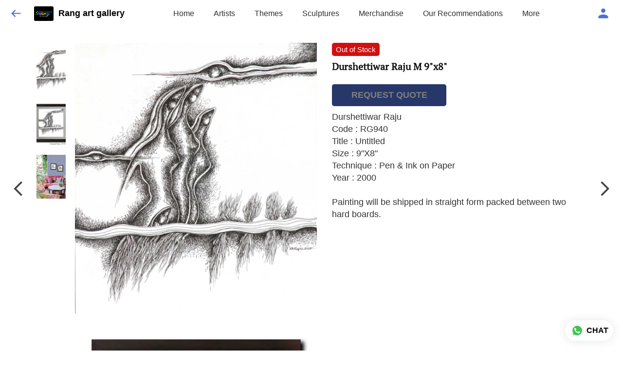

--- FILE ---
content_type: text/html; charset=utf-8
request_url: https://rangartgallery.com/s/gallery/rang-art-gallery-/durshettiwar-raju/ccs/product/-MI3tj_yWUaiG_N9UNSb
body_size: 46407
content:
<!DOCTYPE html><html lang=en><head><meta charset=UTF-8 /><link rel="shortcut icon" type=image/png href="https://d1h96izmtdkx5o.cloudfront.net/-MCm5qpLvZ8qJjTe_Lvz.jpg?v=26"/><title>Durshettiwar Raju M 9&#34;x8&#34; | Rang art gallery</title><meta name=theme-color content=#f8f2e8 /><meta name=viewport content="width=device-width,initial-scale=1"/><meta name=description content="Durshettiwar Raju
Code : RG940   
Title : Untitled
Size : 9&#34;X8&#34;
Technique : Pen &amp; Ink on Paper
Year : 2000

Painting will be shipped in straight form packed between two hard boards."><meta http-equiv=X-UA-Compatible content="ie=edge"/><meta property=og:title content="Buy Durshettiwar Raju M 9&#34;x8&#34; online at best price from Rang art gallery "/><meta property=og:image content=https://do9uy4stciz2v.cloudfront.net/-MCm5qpLvZ8qJjTe_Lvy/products_600/-MI3tjaMYGe-hnb2urfJ.jpg /><meta property=og:type content=article /><meta property=og:image:height content=1451 /><meta property=og:image:width content=1128 /><meta property=og:description content="Durshettiwar Raju
Code : RG940   
Title : Untitled
Size : 9&#34;X8&#34;
Technique : Pen &amp; Ink on Paper
Year : 2000

Painting will be shipped in straight form packed between two hard boards."/><meta property=og:site_name content="Rang art gallery "/><meta name=twitter:card content=summary /><meta name=twitter:title content="Buy Durshettiwar Raju M 9&#34;x8&#34; online at best price from Rang art gallery "/><meta name=twitter:description content="Durshettiwar Raju
Code : RG940   
Title : Untitled
Size : 9&#34;X8&#34;
Technique : Pen &amp; Ink on Paper
Year : 2000

Painting will be shipped in straight form packed between two hard boards."/><meta name=twitter:image content=https://do9uy4stciz2v.cloudfront.net/-MCm5qpLvZ8qJjTe_Lvy/products_600/-MI3tjaMYGe-hnb2urfJ.jpg /><meta name=google content=notranslate /><meta name=referrer content=strict-origin-when-cross-origin /><link rel=preconnect href=https://catalogue-cdn.quicksell.co/s/ fetchpriority=high /><link rel=dns-prefetch href=https://catalogue-cdn.quicksell.co/s/ fetchpriority=high /><link rel=preconnect href=https://qs-catalogue-banners.s3-accelerate.amazonaws.com fetchpriority=high /><link rel=dns-prefetch href=https://qs-catalogue-banners.s3-accelerate.amazonaws.com fetchpriority=high /><link rel=preconnect href=https://d19s00k70wfv0n.cloudfront.net fetchpriority=high /><link rel=dns-prefetch href=https://d19s00k70wfv0n.cloudfront.net fetchpriority=high /><link rel=preconnect href=https://s3.amazonaws.com/quicksales fetchpriority=high /><link rel=dns-prefetch href=https://s3.amazonaws.com/quicksales fetchpriority=high /><link rel=preconnect href=https://do9uy4stciz2v.cloudfront.net fetchpriority=high /><link rel=dns-prefetch href=https://do9uy4stciz2v.cloudfront.net fetchpriority=high /><link rel=preconnect href=https://quicksales-processed-videos.s3.ap-south-1.amazonaws.com fetchpriority=high /><link rel=dns-prefetch href=https://quicksales-processed-videos.s3.ap-south-1.amazonaws.com fetchpriority=high /><link rel=preconnect href=https://duid26tx7z2bo.cloudfront.net fetchpriority=high /><link rel=dns-prefetch href=https://duid26tx7z2bo.cloudfront.net fetchpriority=high /><link rel=preconnect href=https://s3.ap-south-1.amazonaws.com/quicksell-logos fetchpriority=high /><link rel=dns-prefetch href=https://s3.ap-south-1.amazonaws.com/quicksell-logos fetchpriority=high /><link rel=preconnect href=https://d1h96izmtdkx5o.cloudfront.net fetchpriority=high /><link rel=dns-prefetch href=https://d1h96izmtdkx5o.cloudfront.net fetchpriority=high /><link rel=preconnect href=https://cdn.quicksell.co fetchpriority=high /><link rel=dns-prefetch href=https://cdn.quicksell.co fetchpriority=high /><link rel=preconnect href=https://video-cdn.quicksell.co fetchpriority=high /><link rel=dns-prefetch href=https://video-cdn.quicksell.co fetchpriority=high /><meta name=metaData content="{&#34;companyId&#34;:&#34;-MCm5qpLvZ8qJjTe_Lvz&#34;,&#34;companyName&#34;:&#34;Rang art gallery &#34;,&#34;logoExists&#34;:true,&#34;logoVersion&#34;:26,&#34;logoHeight&#34;:185,&#34;logoWidth&#34;:246,&#34;logoType&#34;:&#34;jpg&#34;,&#34;logoUrl&#34;:&#34;https://d1h96izmtdkx5o.cloudfront.net/-MCm5qpLvZ8qJjTe_Lvz.jpg?v=26&#34;,&#34;catalogueTitle&#34;:&#34;Durshettiwar Raju&#34;,&#34;title&#34;:&#34;Durshettiwar Raju M 9\&#34;x8\&#34; | Rang art gallery &#34;,&#34;thumbUrl&#34;:&#34;https://do9uy4stciz2v.cloudfront.net/-MCm5qpLvZ8qJjTe_Lvy/products_200/-MI3tja2RhV2Y32hCBpM.jpg&#34;,&#34;og:title&#34;:&#34;Buy Durshettiwar Raju M 9\&#34;x8\&#34; online at best price from Rang art gallery &#34;,&#34;og:image&#34;:&#34;https://do9uy4stciz2v.cloudfront.net/-MCm5qpLvZ8qJjTe_Lvy/products_600/-MI3tja2RhV2Y32hCBpM.jpg&#34;,&#34;isOgImageProductPicture&#34;:true,&#34;productPictureHeight&#34;:1451,&#34;productPictureWidth&#34;:1128,&#34;og:description&#34;:&#34;Durshettiwar Raju\nCode : RG940   \nTitle : Untitled\nSize : 9\&#34;X8\&#34;\nTechnique : Pen &amp; Ink on Paper\nYear : 2000\n\nPainting will be shipped in straight form packed between two hard boards.&#34;,&#34;og:productImage&#34;:&#34;https://do9uy4stciz2v.cloudfront.net/-MCm5qpLvZ8qJjTe_Lvy/products_600/-MI3tjaMYGe-hnb2urfJ.jpg&#34;,&#34;og:productName&#34;:&#34;Durshettiwar Raju M 9\&#34;x8\&#34;&#34;,&#34;og:productDescription&#34;:&#34;Durshettiwar Raju\nCode : RG940   \nTitle : Untitled\nSize : 9\&#34;X8\&#34;\nTechnique : Pen &amp; Ink on Paper\nYear : 2000\n\nPainting will be shipped in straight form packed between two hard boards.&#34;,&#34;shouldLoadShim&#34;:false,&#34;htmlThemeColor&#34;:&#34;#f8f2e8&#34;}"/><meta name=amalgam content="{&#34;showcase&#34;:{&#34;id&#34;:&#34;-McJ3-1zQ2fq_mi5s6Ob&#34;,&#34;catalogueId&#34;:&#34;-MI3tdRbs8G5vGghygbC&#34;,&#34;sentByCompanyId&#34;:&#34;-MCm5qpLvZ8qJjTe_Lvz&#34;,&#34;sentByUserId&#34;:&#34;-MCm5qpLvZ8qJjTe_Lvy&#34;,&#34;companySlug&#34;:&#34;rang-art-gallery-&#34;,&#34;catalogueSlug&#34;:&#34;durshettiwar-raju&#34;,&#34;randomSlug&#34;:&#34;ccs&#34;,&#34;verifyOTP&#34;:null,&#34;requestIdentity&#34;:false,&#34;dateCreated&#34;:&#34;2021-06-16T09:03:51.092Z&#34;,&#34;dateUpdated&#34;:&#34;2022-05-27T19:29:07.226Z&#34;,&#34;dateExpired&#34;:null,&#34;dateDeleted&#34;:null,&#34;isHidden&#34;:null,&#34;pictureUrl&#34;:null,&#34;pictures&#34;:{},&#34;videos&#34;:{}},&#34;isVisitorBlocked&#34;:false,&#34;userId&#34;:&#34;-MCm5qpLvZ8qJjTe_Lvy&#34;,&#34;companyId&#34;:&#34;-MCm5qpLvZ8qJjTe_Lvz&#34;,&#34;user&#34;:{&#34;id&#34;:&#34;-MCm5qpLvZ8qJjTe_Lvy&#34;,&#34;name&#34;:&#34;Kapil A Harmilapi&#34;,&#34;email&#34;:&#34;rangartgallery@gmail.com&#34;,&#34;phone&#34;:&#34;+919811078742&#34;,&#34;profileImageURL&#34;:&#34;https://lh3.googleusercontent.com/a-/AOh14Gj6pbKSt93oeBAx7E5z6f_eWNGwIPprCQUttZiYwQ=s96-c&#34;,&#34;pictureUrl&#34;:null,&#34;pictures&#34;:{},&#34;videos&#34;:{}},&#34;companyName&#34;:&#34;Rang art gallery &#34;,&#34;companyAddress&#34;:null,&#34;formattedAddress&#34;:null,&#34;currencyCode&#34;:&#34;INR&#34;,&#34;currencySymbol&#34;:&#34;₹&#34;,&#34;logoVersion&#34;:26,&#34;logoExists&#34;:true,&#34;altLogoVersion&#34;:&#34;&#34;,&#34;altLogoExists&#34;:false,&#34;paymentPlan&#34;:&#34;PLATINUM&#34;,&#34;pureWhitelabel&#34;:false,&#34;experiments&#34;:{&#34;showSkuBarcode&#34;:false,&#34;invoiceName&#34;:&#34;Estimate&#34;,&#34;showDesc&#34;:true,&#34;requestIdentityTime&#34;:15,&#34;chatNowAutoExpand&#34;:false,&#34;chatNowExpandTimeout&#34;:20,&#34;chatNowPopover&#34;:true,&#34;landingPage&#34;:&#34;company-open&#34;,&#34;payUmoneyLink&#34;:null,&#34;inquiryBox&#34;:&#34;single-click&#34;,&#34;inquiryText&#34;:&#34;Add to list&#34;,&#34;inquirySuccessText&#34;:&#34;Added to list&#34;,&#34;inquirySuccessPopover&#34;:&#34;in list&#34;,&#34;inquiryReviewTitle&#34;:&#34;My list&#34;,&#34;homeLayout&#34;:&#34;grid&#34;,&#34;companyHomeLayout&#34;:&#34;grid&#34;,&#34;selectedThemeId&#34;:&#34;e8eedc80-43c1-11ec-9093-8da13799bc63&#34;,&#34;receiveOrderOnWhatsapp&#34;:true,&#34;showPoweredBy&#34;:true,&#34;facebookPixelId&#34;:&#34;573956834399874&#34;,&#34;facebookPixelIds&#34;:[],&#34;aspectRatioRange&#34;:0.1,&#34;hideInquiryTutorial&#34;:false,&#34;action-button-id&#34;:&#34;request_quote&#34;,&#34;outOfStockLabelText&#34;:&#34;Out of stock&#34;,&#34;showOutOfStockProduct&#34;:true,&#34;outOfStockLabelId&#34;:&#34;OUT_OF_STOCK_DEFAULT&#34;,&#34;i18n&#34;:&#34;en_US&#34;,&#34;appI18n&#34;:&#34;en_US&#34;,&#34;allowOrdersOnOutOfStock&#34;:false,&#34;inquiryDownloadDisabled&#34;:false,&#34;trackInventory&#34;:true,&#34;autoReduceInventory&#34;:&#34;COMPANY&#34;,&#34;acceptPaymentsOnOrderConfirmation&#34;:false,&#34;showPaymentGateway&#34;:false,&#34;pdfDownloadFromWeb&#34;:false,&#34;subscriptionEnabled&#34;:false,&#34;removeCatalogueProductBadges&#34;:false,&#34;removeCatalogueProductPrice&#34;:false,&#34;enableProductDownload&#34;:false,&#34;captureShippingAddress&#34;:true,&#34;orderConfirmationCustomMessage&#34;:null,&#34;cataloguePaymentMethods&#34;:{&#34;PHONEPE&#34;:true,&#34;CASH_ON_DELIVERY&#34;:true},&#34;inquiryTextInputPlaceholder&#34;:null,&#34;removeHomeGridAddToList&#34;:false,&#34;removeCatalogueAddToList&#34;:false,&#34;removeGalleryAddToList&#34;:false,&#34;showGalleryDoubleTickSendInquiry&#34;:false,&#34;removeCompanyNameFromCatalogueHeader&#34;:false,&#34;removeGroupCatalogueGradient&#34;:true,&#34;removeGroupCatalogueTitle&#34;:false,&#34;removeCompanyContactDetailsFromCatalogue&#34;:false,&#34;removeCatalogueCountFromGroupCatalogue&#34;:false,&#34;homePageHeadline&#34;:null,&#34;largeGroupCatalogueLogo&#34;:false,&#34;mediumGroupCatalogueLogo&#34;:false,&#34;firstProductAsCover&#34;:false,&#34;minOrderAmount&#34;:null,&#34;getDailyReports&#34;:true,&#34;groupVideoBanner&#34;:&#34;https://qs-customer-data.s3.ap-south-1.amazonaws.com/-MCm5qpLvZ8qJjTe_Lvz-banner-3.jpg&#34;,&#34;groupVideoYoutubeId&#34;:&#34;Mdtzg-aGxC0&#34;,&#34;groupBackgroundContain&#34;:false,&#34;shippingCost&#34;:&#34;CUSTOM&#34;,&#34;removeGroupCompanyCard&#34;:false,&#34;removeSingleCompanyCard&#34;:false,&#34;removeGroupCompanyHeader&#34;:false,&#34;removeSingleCompanyHeader&#34;:false,&#34;allCatalogueGridImagesContain&#34;:false,&#34;minOrderQuantity&#34;:null,&#34;forceRemoveCreateFreeCatalogueBanner&#34;:false,&#34;showImagesInPdf&#34;:true,&#34;syncInventoryWithReseller&#34;:null,&#34;groupCatalogueCustomAspectRatio&#34;:null,&#34;hideSendOrderReceiptOnEmail&#34;:false,&#34;disableAnalytics&#34;:false,&#34;useQueueForFirebaseAnalytics&#34;:false,&#34;firebaseAnalyticsViewTimeInterval&#34;:5,&#34;showPoweredBySetting&#34;:false,&#34;overwriteProductPriceOnPublish&#34;:false,&#34;showCouponSection&#34;:true,&#34;shouldDoResellerCatalogueDiffSync&#34;:false,&#34;requestLeadIdentity&#34;:false,&#34;actionButtonId&#34;:&#34;add_to_cart&#34;,&#34;removeCustomerDetailsFromPdf&#34;:false,&#34;productType&#34;:null,&#34;productTileImageSize&#34;:null,&#34;hideCompanyNameFromCatalogueHeader&#34;:false,&#34;centerAlignCompanyNameAndLogoInCatalogueHeader&#34;:false,&#34;jewelleryPriceBreakUpConfig&#34;:null,&#34;hideDoubleTickPoweredBy&#34;:false,&#34;hideProfilePageSection&#34;:false,&#34;sendOrderToSupplier&#34;:true,&#34;renderMagnifiedGalleryImages&#34;:false,&#34;hideGalleryPageNextPrevButtons&#34;:false,&#34;disableChatCrmWidget&#34;:false,&#34;lastOrderIdSequence&#34;:null,&#34;businessTypes&#34;:{&#34;-L2j9SMpo9R7UemvdhUK&#34;:{&#34;id&#34;:&#34;-L2j9SMpo9R7UemvdhUK&#34;,&#34;name&#34;:&#34;Electronics &amp; Electrical Supplies&#34;,&#34;position&#34;:0},&#34;-L2j9SMs8ii10-WqNUQU&#34;:{&#34;id&#34;:&#34;-L2j9SMs8ii10-WqNUQU&#34;,&#34;name&#34;:&#34;Industrial Machinery &amp; Equipments&#34;,&#34;position&#34;:1},&#34;-L2j9SMtmEZga9f5oiHG&#34;:{&#34;id&#34;:&#34;-L2j9SMtmEZga9f5oiHG&#34;,&#34;name&#34;:&#34;Construction Machinery &amp; Supplies&#34;,&#34;position&#34;:2},&#34;-L2j9SMtmEZga9f5oiHH&#34;:{&#34;id&#34;:&#34;-L2j9SMtmEZga9f5oiHH&#34;,&#34;name&#34;:&#34;Automobiles Spare Parts &amp; Services&#34;,&#34;position&#34;:3},&#34;-L2j9SMtmEZga9f5oiHI&#34;:{&#34;id&#34;:&#34;-L2j9SMtmEZga9f5oiHI&#34;,&#34;name&#34;:&#34;Logistics &amp; Transportation&#34;,&#34;position&#34;:4},&#34;-L2j9SMtmEZga9f5oiHJ&#34;:{&#34;id&#34;:&#34;-L2j9SMtmEZga9f5oiHJ&#34;,&#34;name&#34;:&#34;Industrial Supplies&#34;,&#34;position&#34;:5},&#34;-L2j9SMtmEZga9f5oiHK&#34;:{&#34;id&#34;:&#34;-L2j9SMtmEZga9f5oiHK&#34;,&#34;name&#34;:&#34;Business Services &amp; Consultants&#34;,&#34;position&#34;:6},&#34;-L2j9SMu_EwzL8DTSnG_&#34;:{&#34;id&#34;:&#34;-L2j9SMu_EwzL8DTSnG_&#34;,&#34;name&#34;:&#34;Food &amp; Beverages&#34;,&#34;position&#34;:7},&#34;-L2j9SMu_EwzL8DTSnGa&#34;:{&#34;id&#34;:&#34;-L2j9SMu_EwzL8DTSnGa&#34;,&#34;name&#34;:&#34;Event Management&#34;,&#34;position&#34;:8},&#34;-L2j9SMu_EwzL8DTSnGb&#34;:{&#34;id&#34;:&#34;-L2j9SMu_EwzL8DTSnGb&#34;,&#34;name&#34;:&#34;Apparels Clothing &amp; Footwear&#34;,&#34;position&#34;:9},&#34;-L2j9SMu_EwzL8DTSnGc&#34;:{&#34;id&#34;:&#34;-L2j9SMu_EwzL8DTSnGc&#34;,&#34;name&#34;:&#34;Explore more A to Z&#34;,&#34;position&#34;:10},&#34;-L2j9SMu_EwzL8DTSnGd&#34;:{&#34;id&#34;:&#34;-L2j9SMu_EwzL8DTSnGd&#34;,&#34;name&#34;:&#34;Advertising &amp; PR Services&#34;,&#34;position&#34;:11},&#34;-L2j9SMu_EwzL8DTSnGe&#34;:{&#34;id&#34;:&#34;-L2j9SMu_EwzL8DTSnGe&#34;,&#34;name&#34;:&#34;Agriculture Produce &amp; Equipments&#34;,&#34;position&#34;:12},&#34;-L2j9SMu_EwzL8DTSnGf&#34;:{&#34;id&#34;:&#34;-L2j9SMu_EwzL8DTSnGf&#34;,&#34;name&#34;:&#34;Ayurvedic Drugs &amp; Products&#34;,&#34;position&#34;:13},&#34;-L2j9SMvDewtMprWKBtz&#34;:{&#34;id&#34;:&#34;-L2j9SMvDewtMprWKBtz&#34;,&#34;name&#34;:&#34;Beauty &amp; Healthcare&#34;,&#34;position&#34;:14},&#34;-L2j9SMvDewtMprWKBu-&#34;:{&#34;id&#34;:&#34;-L2j9SMvDewtMprWKBu-&#34;,&#34;name&#34;:&#34;Books &amp; Stationaries&#34;,&#34;position&#34;:15},&#34;-L2j9SMvDewtMprWKBu0&#34;:{&#34;id&#34;:&#34;-L2j9SMvDewtMprWKBu0&#34;,&#34;name&#34;:&#34;Chemical Products &amp; Equipments&#34;,&#34;position&#34;:16},&#34;-L2j9SMvDewtMprWKBu1&#34;:{&#34;id&#34;:&#34;-L2j9SMvDewtMprWKBu1&#34;,&#34;name&#34;:&#34;Corporate IT Components &amp; Services&#34;,&#34;position&#34;:17},&#34;-L2j9SMvDewtMprWKBu2&#34;:{&#34;id&#34;:&#34;-L2j9SMvDewtMprWKBu2&#34;,&#34;name&#34;:&#34;Corporate Travel &amp; Outing&#34;,&#34;position&#34;:18},&#34;-L2j9SMvDewtMprWKBu3&#34;:{&#34;id&#34;:&#34;-L2j9SMvDewtMprWKBu3&#34;,&#34;name&#34;:&#34;Engineering Services&#34;,&#34;position&#34;:19},&#34;-L2j9SMvDewtMprWKBu4&#34;:{&#34;id&#34;:&#34;-L2j9SMvDewtMprWKBu4&#34;,&#34;name&#34;:&#34;Fashion Accessories&#34;,&#34;position&#34;:20},&#34;-L2j9SMwm-ztSE4WAC6u&#34;:{&#34;id&#34;:&#34;-L2j9SMwm-ztSE4WAC6u&#34;,&#34;name&#34;:&#34;Film &amp; Movie Production&#34;,&#34;position&#34;:21},&#34;-L2j9SMwm-ztSE4WAC6v&#34;:{&#34;id&#34;:&#34;-L2j9SMwm-ztSE4WAC6v&#34;,&#34;name&#34;:&#34;Furniture &amp; Hardware Products&#34;,&#34;position&#34;:22},&#34;-L2j9SMwm-ztSE4WAC6w&#34;:{&#34;id&#34;:&#34;-L2j9SMwm-ztSE4WAC6w&#34;,&#34;name&#34;:&#34;Gardening Tools &amp; Services&#34;,&#34;position&#34;:23},&#34;-L2j9SMwm-ztSE4WAC6x&#34;:{&#34;id&#34;:&#34;-L2j9SMwm-ztSE4WAC6x&#34;,&#34;name&#34;:&#34;Gems &amp; Jewellery&#34;,&#34;position&#34;:24},&#34;-L2j9SMwm-ztSE4WAC6y&#34;:{&#34;id&#34;:&#34;-L2j9SMwm-ztSE4WAC6y&#34;,&#34;name&#34;:&#34;Gifts Handicrafts &amp; Decoratives&#34;,&#34;position&#34;:25},&#34;-L2j9SMwm-ztSE4WAC6z&#34;:{&#34;id&#34;:&#34;-L2j9SMwm-ztSE4WAC6z&#34;,&#34;name&#34;:&#34;Goods &amp; Services On Hire&#34;,&#34;position&#34;:26},&#34;-L2j9SMwm-ztSE4WAC7-&#34;:{&#34;id&#34;:&#34;-L2j9SMwm-ztSE4WAC7-&#34;,&#34;name&#34;:&#34;Heavy Transport Components &amp; Parts&#34;,&#34;position&#34;:27},&#34;-L2j9SMxLogTgPBNbd91&#34;:{&#34;id&#34;:&#34;-L2j9SMxLogTgPBNbd91&#34;,&#34;name&#34;:&#34;Home Supplies&#34;,&#34;position&#34;:28},&#34;-L2j9SMxLogTgPBNbd92&#34;:{&#34;id&#34;:&#34;-L2j9SMxLogTgPBNbd92&#34;,&#34;name&#34;:&#34;Housekeeping &amp; Facility Management&#34;,&#34;position&#34;:29},&#34;-L2j9SMxLogTgPBNbd93&#34;:{&#34;id&#34;:&#34;-L2j9SMxLogTgPBNbd93&#34;,&#34;name&#34;:&#34;Human Resource Services&#34;,&#34;position&#34;:30},&#34;-L2j9SMxLogTgPBNbd94&#34;:{&#34;id&#34;:&#34;-L2j9SMxLogTgPBNbd94&#34;,&#34;name&#34;:&#34;Industrial Tools &amp; Services&#34;,&#34;position&#34;:31},&#34;-L2j9SMxLogTgPBNbd95&#34;:{&#34;id&#34;:&#34;-L2j9SMxLogTgPBNbd95&#34;,&#34;name&#34;:&#34;Interior Designers &amp; Architecture&#34;,&#34;position&#34;:32},&#34;-L2j9SMxLogTgPBNbd96&#34;:{&#34;id&#34;:&#34;-L2j9SMxLogTgPBNbd96&#34;,&#34;name&#34;:&#34;Kitchenware &amp; Appliances&#34;,&#34;position&#34;:33},&#34;-L2j9SMxLogTgPBNbd97&#34;:{&#34;id&#34;:&#34;-L2j9SMxLogTgPBNbd97&#34;,&#34;name&#34;:&#34;Laboratory &amp; Testing Equipment&#34;,&#34;position&#34;:34},&#34;-L2j9SMyGDCT6xFuRd7x&#34;:{&#34;id&#34;:&#34;-L2j9SMyGDCT6xFuRd7x&#34;,&#34;name&#34;:&#34;Leather Goods &amp; Accessories&#34;,&#34;position&#34;:35},&#34;-L2j9SMyGDCT6xFuRd7y&#34;:{&#34;id&#34;:&#34;-L2j9SMyGDCT6xFuRd7y&#34;,&#34;name&#34;:&#34;Luggage &amp; Bags&#34;,&#34;position&#34;:36},&#34;-L2j9SMyGDCT6xFuRd7z&#34;:{&#34;id&#34;:&#34;-L2j9SMyGDCT6xFuRd7z&#34;,&#34;name&#34;:&#34;Mechanical Components &amp; Services&#34;,&#34;position&#34;:37},&#34;-L2j9SMyGDCT6xFuRd8-&#34;:{&#34;id&#34;:&#34;-L2j9SMyGDCT6xFuRd8-&#34;,&#34;name&#34;:&#34;Metals &amp; Metal Products&#34;,&#34;position&#34;:38},&#34;-L2j9SMyGDCT6xFuRd80&#34;:{&#34;id&#34;:&#34;-L2j9SMyGDCT6xFuRd80&#34;,&#34;name&#34;:&#34;Office Electronics Stationery &amp; Services&#34;,&#34;position&#34;:39},&#34;-L2j9SMyGDCT6xFuRd81&#34;:{&#34;id&#34;:&#34;-L2j9SMyGDCT6xFuRd81&#34;,&#34;name&#34;:&#34;Packaging &amp; Labelling&#34;,&#34;position&#34;:40},&#34;-L2j9SMyGDCT6xFuRd82&#34;:{&#34;id&#34;:&#34;-L2j9SMyGDCT6xFuRd82&#34;,&#34;name&#34;:&#34;Paper &amp; Paper Products&#34;,&#34;position&#34;:41},&#34;-L2j9SMzLK2JMyfCogYn&#34;:{&#34;id&#34;:&#34;-L2j9SMzLK2JMyfCogYn&#34;,&#34;name&#34;:&#34;Pharmaceutical &amp; Medical Supplies&#34;,&#34;position&#34;:42},&#34;-L2j9SMzLK2JMyfCogYo&#34;:{&#34;id&#34;:&#34;-L2j9SMzLK2JMyfCogYo&#34;,&#34;name&#34;:&#34;Printing &amp; Publishing Services&#34;,&#34;position&#34;:43},&#34;-L2j9SMzLK2JMyfCogYp&#34;:{&#34;id&#34;:&#34;-L2j9SMzLK2JMyfCogYp&#34;,&#34;name&#34;:&#34;Security Equipment &amp; Services&#34;,&#34;position&#34;:44},&#34;-L2j9SMzLK2JMyfCogYq&#34;:{&#34;id&#34;:&#34;-L2j9SMzLK2JMyfCogYq&#34;,&#34;name&#34;:&#34;Sports &amp; Fitness&#34;,&#34;position&#34;:45},&#34;-L2j9SMzLK2JMyfCogYr&#34;:{&#34;id&#34;:&#34;-L2j9SMzLK2JMyfCogYr&#34;,&#34;name&#34;:&#34;Stone Artefacts &amp; Flooring&#34;,&#34;position&#34;:46},&#34;-L2j9SMzLK2JMyfCogYs&#34;:{&#34;id&#34;:&#34;-L2j9SMzLK2JMyfCogYs&#34;,&#34;name&#34;:&#34;Telecom Products &amp; Services&#34;,&#34;position&#34;:47},&#34;-L2j9SMzLK2JMyfCogYt&#34;:{&#34;id&#34;:&#34;-L2j9SMzLK2JMyfCogYt&#34;,&#34;name&#34;:&#34;Textile Goods &amp; Services&#34;,&#34;position&#34;:48},&#34;-L2j9SMzLK2JMyfCogYu&#34;:{&#34;id&#34;:&#34;-L2j9SMzLK2JMyfCogYu&#34;,&#34;name&#34;:&#34;Toys, Games &amp; Baby Care&#34;,&#34;position&#34;:49},&#34;-L2j9SN-IRjMyKZFCgQI&#34;:{&#34;id&#34;:&#34;-L2j9SN-IRjMyKZFCgQI&#34;,&#34;name&#34;:&#34;Vocational &amp; Corporate Training&#34;,&#34;position&#34;:50}},&#34;categories&#34;:{&#34;-L2j7PxhY6kZZvKSKf19&#34;:{&#34;icon&#34;:&#34;https://s3.ap-south-1.amazonaws.com/qs-business-categories/manufacturer.png&#34;,&#34;id&#34;:&#34;-L2j7PxhY6kZZvKSKf19&#34;,&#34;name&#34;:&#34;Manufacturer&#34;,&#34;position&#34;:0},&#34;-L2j7PxkUuk7LFN3nbNV&#34;:{&#34;icon&#34;:&#34;https://s3.ap-south-1.amazonaws.com/qs-business-categories/wholesaler.png&#34;,&#34;id&#34;:&#34;-L2j7PxkUuk7LFN3nbNV&#34;,&#34;name&#34;:&#34;Wholesaler&#34;,&#34;position&#34;:1},&#34;-L2j7PxkUuk7LFN3nbNW&#34;:{&#34;icon&#34;:&#34;https://s3.ap-south-1.amazonaws.com/qs-business-categories/distributor.png&#34;,&#34;id&#34;:&#34;-L2j7PxkUuk7LFN3nbNW&#34;,&#34;name&#34;:&#34;Distributor&#34;,&#34;position&#34;:2},&#34;-L2j7Pxl3ig-koFnlg-Q&#34;:{&#34;icon&#34;:&#34;https://s3.ap-south-1.amazonaws.com/qs-business-categories/retailer.png&#34;,&#34;id&#34;:&#34;-L2j7Pxl3ig-koFnlg-Q&#34;,&#34;name&#34;:&#34;Retailer&#34;,&#34;position&#34;:3},&#34;-L2j7Pxl3ig-koFnlg-R&#34;:{&#34;icon&#34;:&#34;https://s3.ap-south-1.amazonaws.com/qs-business-categories/buyer.png&#34;,&#34;id&#34;:&#34;-L2j7Pxl3ig-koFnlg-R&#34;,&#34;name&#34;:&#34;Buyer&#34;,&#34;position&#34;:4}},&#34;fb-preview&#34;:false,&#34;quickcomments&#34;:true,&#34;product-training&#34;:{&#34;enabled&#34;:true},&#34;createFreeCatalogueBannerVisible&#34;:true,&#34;productsTagwiseView&#34;:true,&#34;imageBackgroundColor&#34;:&#34;#ffffff&#34;,&#34;removeBlur&#34;:true,&#34;pushToQueueRetryCount&#34;:3,&#34;requestIdentityModal&#34;:false,&#34;resellAllowed&#34;:false,&#34;sendcommentto&#34;:&#34;company&#34;,&#34;bundle_load_threshold&#34;:7000,&#34;resellerGroupCreationAllowed&#34;:true,&#34;googleSiteVerification&#34;:&#34;FeRQNWhMyreb-5l4eUt9kgYMVsGN0pphULPeCjLGUko&#34;,&#34;shareOnlyDefaultImage&#34;:false,&#34;defaultExperiments&#34;:{&#34;showSkuBarcode&#34;:false,&#34;invoiceName&#34;:&#34;Estimate&#34;,&#34;showDesc&#34;:true,&#34;requestIdentityTime&#34;:15,&#34;chatNowAutoExpand&#34;:true,&#34;chatNowExpandTimeout&#34;:20,&#34;chatNowPopover&#34;:true,&#34;landingPage&#34;:&#34;default&#34;,&#34;payUmoneyLink&#34;:null,&#34;inquiryBox&#34;:&#34;multi-click&#34;,&#34;inquiryText&#34;:&#34;Tap to star&#34;,&#34;inquirySuccessText&#34;:&#34;Starred&#34;,&#34;inquirySuccessPopover&#34;:&#34;starred&#34;,&#34;inquiryReviewTitle&#34;:&#34;Your starred items&#34;,&#34;homeLayout&#34;:&#34;grid&#34;,&#34;companyHomeLayout&#34;:&#34;grid&#34;,&#34;selectedThemeId&#34;:&#34;light&#34;,&#34;receiveOrderOnWhatsapp&#34;:true,&#34;showPoweredBy&#34;:true,&#34;facebookPixelId&#34;:null,&#34;facebookPixelIds&#34;:[],&#34;aspectRatioRange&#34;:0.1,&#34;hideInquiryTutorial&#34;:false,&#34;action-button-id&#34;:&#34;default&#34;,&#34;outOfStockLabelText&#34;:&#34;Out of stock&#34;,&#34;showOutOfStockProduct&#34;:true,&#34;outOfStockLabelId&#34;:&#34;OUT_OF_STOCK_DEFAULT&#34;,&#34;i18n&#34;:&#34;en_US&#34;,&#34;appI18n&#34;:&#34;en_US&#34;,&#34;allowOrdersOnOutOfStock&#34;:false,&#34;inquiryDownloadDisabled&#34;:false,&#34;trackInventory&#34;:false,&#34;autoReduceInventory&#34;:&#34;COMPANY&#34;,&#34;acceptPaymentsOnOrderConfirmation&#34;:false,&#34;showPaymentGateway&#34;:false,&#34;pdfDownloadFromWeb&#34;:false,&#34;subscriptionEnabled&#34;:false,&#34;removeCatalogueProductBadges&#34;:false,&#34;removeCatalogueProductPrice&#34;:false,&#34;enableProductDownload&#34;:false,&#34;captureShippingAddress&#34;:false,&#34;orderConfirmationCustomMessage&#34;:null,&#34;cataloguePaymentMethods&#34;:null,&#34;inquiryTextInputPlaceholder&#34;:null,&#34;removeHomeGridAddToList&#34;:false,&#34;removeCatalogueAddToList&#34;:false,&#34;removeGalleryAddToList&#34;:false,&#34;showGalleryDoubleTickSendInquiry&#34;:false,&#34;removeCompanyNameFromCatalogueHeader&#34;:false,&#34;removeGroupCatalogueGradient&#34;:true,&#34;removeGroupCatalogueTitle&#34;:false,&#34;removeCompanyContactDetailsFromCatalogue&#34;:false,&#34;removeCatalogueCountFromGroupCatalogue&#34;:false,&#34;homePageHeadline&#34;:null,&#34;largeGroupCatalogueLogo&#34;:false,&#34;mediumGroupCatalogueLogo&#34;:false,&#34;firstProductAsCover&#34;:false,&#34;minOrderAmount&#34;:null,&#34;getDailyReports&#34;:true,&#34;groupVideoBanner&#34;:null,&#34;groupVideoYoutubeId&#34;:null,&#34;groupBackgroundContain&#34;:false,&#34;shippingCost&#34;:null,&#34;removeGroupCompanyCard&#34;:false,&#34;removeSingleCompanyCard&#34;:false,&#34;removeGroupCompanyHeader&#34;:false,&#34;removeSingleCompanyHeader&#34;:false,&#34;allCatalogueGridImagesContain&#34;:false,&#34;minOrderQuantity&#34;:null,&#34;forceRemoveCreateFreeCatalogueBanner&#34;:false,&#34;showImagesInPdf&#34;:true,&#34;syncInventoryWithReseller&#34;:null,&#34;groupCatalogueCustomAspectRatio&#34;:null,&#34;hideSendOrderReceiptOnEmail&#34;:false,&#34;disableAnalytics&#34;:false,&#34;useQueueForFirebaseAnalytics&#34;:false,&#34;firebaseAnalyticsViewTimeInterval&#34;:5,&#34;showPoweredBySetting&#34;:true,&#34;overwriteProductPriceOnPublish&#34;:false,&#34;showCouponSection&#34;:true,&#34;shouldDoResellerCatalogueDiffSync&#34;:false,&#34;requestLeadIdentity&#34;:false,&#34;actionButtonId&#34;:&#34;add_to_cart&#34;,&#34;removeCustomerDetailsFromPdf&#34;:false,&#34;productType&#34;:null,&#34;productTileImageSize&#34;:null,&#34;hideCompanyNameFromCatalogueHeader&#34;:false,&#34;centerAlignCompanyNameAndLogoInCatalogueHeader&#34;:false,&#34;jewelleryPriceBreakUpConfig&#34;:null,&#34;hideDoubleTickPoweredBy&#34;:false,&#34;hideProfilePageSection&#34;:false,&#34;sendOrderToSupplier&#34;:true,&#34;renderMagnifiedGalleryImages&#34;:false,&#34;hideGalleryPageNextPrevButtons&#34;:false,&#34;disableChatCrmWidget&#34;:false,&#34;lastOrderIdSequence&#34;:null}},&#34;companyExperiments&#34;:{&#34;showSkuBarcode&#34;:false,&#34;invoiceName&#34;:&#34;Estimate&#34;,&#34;showDesc&#34;:true,&#34;requestIdentityTime&#34;:15,&#34;chatNowAutoExpand&#34;:false,&#34;chatNowExpandTimeout&#34;:20,&#34;chatNowPopover&#34;:true,&#34;landingPage&#34;:&#34;company-open&#34;,&#34;payUmoneyLink&#34;:null,&#34;inquiryBox&#34;:&#34;single-click&#34;,&#34;inquiryText&#34;:&#34;Add to list&#34;,&#34;inquirySuccessText&#34;:&#34;Added to list&#34;,&#34;inquirySuccessPopover&#34;:&#34;in list&#34;,&#34;inquiryReviewTitle&#34;:&#34;My list&#34;,&#34;homeLayout&#34;:&#34;grid&#34;,&#34;companyHomeLayout&#34;:&#34;grid&#34;,&#34;selectedThemeId&#34;:&#34;e8eedc80-43c1-11ec-9093-8da13799bc63&#34;,&#34;receiveOrderOnWhatsapp&#34;:true,&#34;showPoweredBy&#34;:true,&#34;facebookPixelId&#34;:&#34;573956834399874&#34;,&#34;facebookPixelIds&#34;:[],&#34;aspectRatioRange&#34;:0.1,&#34;hideInquiryTutorial&#34;:false,&#34;action-button-id&#34;:&#34;add_to_cart&#34;,&#34;outOfStockLabelText&#34;:&#34;Out of stock&#34;,&#34;showOutOfStockProduct&#34;:true,&#34;outOfStockLabelId&#34;:&#34;OUT_OF_STOCK_DEFAULT&#34;,&#34;i18n&#34;:&#34;en_US&#34;,&#34;appI18n&#34;:&#34;en_US&#34;,&#34;allowOrdersOnOutOfStock&#34;:false,&#34;inquiryDownloadDisabled&#34;:false,&#34;trackInventory&#34;:true,&#34;autoReduceInventory&#34;:&#34;COMPANY&#34;,&#34;acceptPaymentsOnOrderConfirmation&#34;:false,&#34;showPaymentGateway&#34;:false,&#34;pdfDownloadFromWeb&#34;:false,&#34;subscriptionEnabled&#34;:false,&#34;removeCatalogueProductBadges&#34;:false,&#34;removeCatalogueProductPrice&#34;:false,&#34;enableProductDownload&#34;:false,&#34;captureShippingAddress&#34;:true,&#34;orderConfirmationCustomMessage&#34;:null,&#34;cataloguePaymentMethods&#34;:{&#34;PHONEPE&#34;:true,&#34;CASH_ON_DELIVERY&#34;:true},&#34;inquiryTextInputPlaceholder&#34;:null,&#34;removeHomeGridAddToList&#34;:false,&#34;removeCatalogueAddToList&#34;:false,&#34;removeGalleryAddToList&#34;:false,&#34;showGalleryDoubleTickSendInquiry&#34;:false,&#34;removeCompanyNameFromCatalogueHeader&#34;:false,&#34;removeGroupCatalogueGradient&#34;:true,&#34;removeGroupCatalogueTitle&#34;:false,&#34;removeCompanyContactDetailsFromCatalogue&#34;:false,&#34;removeCatalogueCountFromGroupCatalogue&#34;:false,&#34;homePageHeadline&#34;:null,&#34;largeGroupCatalogueLogo&#34;:false,&#34;mediumGroupCatalogueLogo&#34;:false,&#34;firstProductAsCover&#34;:false,&#34;minOrderAmount&#34;:null,&#34;getDailyReports&#34;:true,&#34;groupVideoBanner&#34;:&#34;https://qs-customer-data.s3.ap-south-1.amazonaws.com/-MCm5qpLvZ8qJjTe_Lvz-banner-3.jpg&#34;,&#34;groupVideoYoutubeId&#34;:&#34;Mdtzg-aGxC0&#34;,&#34;groupBackgroundContain&#34;:false,&#34;shippingCost&#34;:&#34;CUSTOM&#34;,&#34;removeGroupCompanyCard&#34;:false,&#34;removeSingleCompanyCard&#34;:false,&#34;removeGroupCompanyHeader&#34;:false,&#34;removeSingleCompanyHeader&#34;:false,&#34;allCatalogueGridImagesContain&#34;:false,&#34;minOrderQuantity&#34;:null,&#34;forceRemoveCreateFreeCatalogueBanner&#34;:false,&#34;showImagesInPdf&#34;:true,&#34;syncInventoryWithReseller&#34;:null,&#34;groupCatalogueCustomAspectRatio&#34;:null,&#34;hideSendOrderReceiptOnEmail&#34;:false,&#34;disableAnalytics&#34;:false,&#34;useQueueForFirebaseAnalytics&#34;:false,&#34;firebaseAnalyticsViewTimeInterval&#34;:5,&#34;showPoweredBySetting&#34;:false,&#34;overwriteProductPriceOnPublish&#34;:false,&#34;showCouponSection&#34;:true,&#34;shouldDoResellerCatalogueDiffSync&#34;:false,&#34;requestLeadIdentity&#34;:false,&#34;actionButtonId&#34;:&#34;add_to_cart&#34;,&#34;removeCustomerDetailsFromPdf&#34;:false,&#34;productType&#34;:null,&#34;productTileImageSize&#34;:null,&#34;hideCompanyNameFromCatalogueHeader&#34;:false,&#34;centerAlignCompanyNameAndLogoInCatalogueHeader&#34;:false,&#34;jewelleryPriceBreakUpConfig&#34;:null,&#34;hideDoubleTickPoweredBy&#34;:false,&#34;hideProfilePageSection&#34;:false,&#34;sendOrderToSupplier&#34;:true,&#34;renderMagnifiedGalleryImages&#34;:false,&#34;hideGalleryPageNextPrevButtons&#34;:false,&#34;disableChatCrmWidget&#34;:false,&#34;lastOrderIdSequence&#34;:null,&#34;bundle_load_threshold&#34;:7000,&#34;businessTypes&#34;:{&#34;-L2j9SMpo9R7UemvdhUK&#34;:{&#34;id&#34;:&#34;-L2j9SMpo9R7UemvdhUK&#34;,&#34;name&#34;:&#34;Electronics &amp; Electrical Supplies&#34;,&#34;position&#34;:0},&#34;-L2j9SMs8ii10-WqNUQU&#34;:{&#34;id&#34;:&#34;-L2j9SMs8ii10-WqNUQU&#34;,&#34;name&#34;:&#34;Industrial Machinery &amp; Equipments&#34;,&#34;position&#34;:1},&#34;-L2j9SMtmEZga9f5oiHG&#34;:{&#34;id&#34;:&#34;-L2j9SMtmEZga9f5oiHG&#34;,&#34;name&#34;:&#34;Construction Machinery &amp; Supplies&#34;,&#34;position&#34;:2},&#34;-L2j9SMtmEZga9f5oiHH&#34;:{&#34;id&#34;:&#34;-L2j9SMtmEZga9f5oiHH&#34;,&#34;name&#34;:&#34;Automobiles Spare Parts &amp; Services&#34;,&#34;position&#34;:3},&#34;-L2j9SMtmEZga9f5oiHI&#34;:{&#34;id&#34;:&#34;-L2j9SMtmEZga9f5oiHI&#34;,&#34;name&#34;:&#34;Logistics &amp; Transportation&#34;,&#34;position&#34;:4},&#34;-L2j9SMtmEZga9f5oiHJ&#34;:{&#34;id&#34;:&#34;-L2j9SMtmEZga9f5oiHJ&#34;,&#34;name&#34;:&#34;Industrial Supplies&#34;,&#34;position&#34;:5},&#34;-L2j9SMtmEZga9f5oiHK&#34;:{&#34;id&#34;:&#34;-L2j9SMtmEZga9f5oiHK&#34;,&#34;name&#34;:&#34;Business Services &amp; Consultants&#34;,&#34;position&#34;:6},&#34;-L2j9SMu_EwzL8DTSnG_&#34;:{&#34;id&#34;:&#34;-L2j9SMu_EwzL8DTSnG_&#34;,&#34;name&#34;:&#34;Food &amp; Beverages&#34;,&#34;position&#34;:7},&#34;-L2j9SMu_EwzL8DTSnGa&#34;:{&#34;id&#34;:&#34;-L2j9SMu_EwzL8DTSnGa&#34;,&#34;name&#34;:&#34;Event Management&#34;,&#34;position&#34;:8},&#34;-L2j9SMu_EwzL8DTSnGb&#34;:{&#34;id&#34;:&#34;-L2j9SMu_EwzL8DTSnGb&#34;,&#34;name&#34;:&#34;Apparels Clothing &amp; Footwear&#34;,&#34;position&#34;:9},&#34;-L2j9SMu_EwzL8DTSnGc&#34;:{&#34;id&#34;:&#34;-L2j9SMu_EwzL8DTSnGc&#34;,&#34;name&#34;:&#34;Explore more A to Z&#34;,&#34;position&#34;:10},&#34;-L2j9SMu_EwzL8DTSnGd&#34;:{&#34;id&#34;:&#34;-L2j9SMu_EwzL8DTSnGd&#34;,&#34;name&#34;:&#34;Advertising &amp; PR Services&#34;,&#34;position&#34;:11},&#34;-L2j9SMu_EwzL8DTSnGe&#34;:{&#34;id&#34;:&#34;-L2j9SMu_EwzL8DTSnGe&#34;,&#34;name&#34;:&#34;Agriculture Produce &amp; Equipments&#34;,&#34;position&#34;:12},&#34;-L2j9SMu_EwzL8DTSnGf&#34;:{&#34;id&#34;:&#34;-L2j9SMu_EwzL8DTSnGf&#34;,&#34;name&#34;:&#34;Ayurvedic Drugs &amp; Products&#34;,&#34;position&#34;:13},&#34;-L2j9SMvDewtMprWKBtz&#34;:{&#34;id&#34;:&#34;-L2j9SMvDewtMprWKBtz&#34;,&#34;name&#34;:&#34;Beauty &amp; Healthcare&#34;,&#34;position&#34;:14},&#34;-L2j9SMvDewtMprWKBu-&#34;:{&#34;id&#34;:&#34;-L2j9SMvDewtMprWKBu-&#34;,&#34;name&#34;:&#34;Books &amp; Stationaries&#34;,&#34;position&#34;:15},&#34;-L2j9SMvDewtMprWKBu0&#34;:{&#34;id&#34;:&#34;-L2j9SMvDewtMprWKBu0&#34;,&#34;name&#34;:&#34;Chemical Products &amp; Equipments&#34;,&#34;position&#34;:16},&#34;-L2j9SMvDewtMprWKBu1&#34;:{&#34;id&#34;:&#34;-L2j9SMvDewtMprWKBu1&#34;,&#34;name&#34;:&#34;Corporate IT Components &amp; Services&#34;,&#34;position&#34;:17},&#34;-L2j9SMvDewtMprWKBu2&#34;:{&#34;id&#34;:&#34;-L2j9SMvDewtMprWKBu2&#34;,&#34;name&#34;:&#34;Corporate Travel &amp; Outing&#34;,&#34;position&#34;:18},&#34;-L2j9SMvDewtMprWKBu3&#34;:{&#34;id&#34;:&#34;-L2j9SMvDewtMprWKBu3&#34;,&#34;name&#34;:&#34;Engineering Services&#34;,&#34;position&#34;:19},&#34;-L2j9SMvDewtMprWKBu4&#34;:{&#34;id&#34;:&#34;-L2j9SMvDewtMprWKBu4&#34;,&#34;name&#34;:&#34;Fashion Accessories&#34;,&#34;position&#34;:20},&#34;-L2j9SMwm-ztSE4WAC6u&#34;:{&#34;id&#34;:&#34;-L2j9SMwm-ztSE4WAC6u&#34;,&#34;name&#34;:&#34;Film &amp; Movie Production&#34;,&#34;position&#34;:21},&#34;-L2j9SMwm-ztSE4WAC6v&#34;:{&#34;id&#34;:&#34;-L2j9SMwm-ztSE4WAC6v&#34;,&#34;name&#34;:&#34;Furniture &amp; Hardware Products&#34;,&#34;position&#34;:22},&#34;-L2j9SMwm-ztSE4WAC6w&#34;:{&#34;id&#34;:&#34;-L2j9SMwm-ztSE4WAC6w&#34;,&#34;name&#34;:&#34;Gardening Tools &amp; Services&#34;,&#34;position&#34;:23},&#34;-L2j9SMwm-ztSE4WAC6x&#34;:{&#34;id&#34;:&#34;-L2j9SMwm-ztSE4WAC6x&#34;,&#34;name&#34;:&#34;Gems &amp; Jewellery&#34;,&#34;position&#34;:24},&#34;-L2j9SMwm-ztSE4WAC6y&#34;:{&#34;id&#34;:&#34;-L2j9SMwm-ztSE4WAC6y&#34;,&#34;name&#34;:&#34;Gifts Handicrafts &amp; Decoratives&#34;,&#34;position&#34;:25},&#34;-L2j9SMwm-ztSE4WAC6z&#34;:{&#34;id&#34;:&#34;-L2j9SMwm-ztSE4WAC6z&#34;,&#34;name&#34;:&#34;Goods &amp; Services On Hire&#34;,&#34;position&#34;:26},&#34;-L2j9SMwm-ztSE4WAC7-&#34;:{&#34;id&#34;:&#34;-L2j9SMwm-ztSE4WAC7-&#34;,&#34;name&#34;:&#34;Heavy Transport Components &amp; Parts&#34;,&#34;position&#34;:27},&#34;-L2j9SMxLogTgPBNbd91&#34;:{&#34;id&#34;:&#34;-L2j9SMxLogTgPBNbd91&#34;,&#34;name&#34;:&#34;Home Supplies&#34;,&#34;position&#34;:28},&#34;-L2j9SMxLogTgPBNbd92&#34;:{&#34;id&#34;:&#34;-L2j9SMxLogTgPBNbd92&#34;,&#34;name&#34;:&#34;Housekeeping &amp; Facility Management&#34;,&#34;position&#34;:29},&#34;-L2j9SMxLogTgPBNbd93&#34;:{&#34;id&#34;:&#34;-L2j9SMxLogTgPBNbd93&#34;,&#34;name&#34;:&#34;Human Resource Services&#34;,&#34;position&#34;:30},&#34;-L2j9SMxLogTgPBNbd94&#34;:{&#34;id&#34;:&#34;-L2j9SMxLogTgPBNbd94&#34;,&#34;name&#34;:&#34;Industrial Tools &amp; Services&#34;,&#34;position&#34;:31},&#34;-L2j9SMxLogTgPBNbd95&#34;:{&#34;id&#34;:&#34;-L2j9SMxLogTgPBNbd95&#34;,&#34;name&#34;:&#34;Interior Designers &amp; Architecture&#34;,&#34;position&#34;:32},&#34;-L2j9SMxLogTgPBNbd96&#34;:{&#34;id&#34;:&#34;-L2j9SMxLogTgPBNbd96&#34;,&#34;name&#34;:&#34;Kitchenware &amp; Appliances&#34;,&#34;position&#34;:33},&#34;-L2j9SMxLogTgPBNbd97&#34;:{&#34;id&#34;:&#34;-L2j9SMxLogTgPBNbd97&#34;,&#34;name&#34;:&#34;Laboratory &amp; Testing Equipment&#34;,&#34;position&#34;:34},&#34;-L2j9SMyGDCT6xFuRd7x&#34;:{&#34;id&#34;:&#34;-L2j9SMyGDCT6xFuRd7x&#34;,&#34;name&#34;:&#34;Leather Goods &amp; Accessories&#34;,&#34;position&#34;:35},&#34;-L2j9SMyGDCT6xFuRd7y&#34;:{&#34;id&#34;:&#34;-L2j9SMyGDCT6xFuRd7y&#34;,&#34;name&#34;:&#34;Luggage &amp; Bags&#34;,&#34;position&#34;:36},&#34;-L2j9SMyGDCT6xFuRd7z&#34;:{&#34;id&#34;:&#34;-L2j9SMyGDCT6xFuRd7z&#34;,&#34;name&#34;:&#34;Mechanical Components &amp; Services&#34;,&#34;position&#34;:37},&#34;-L2j9SMyGDCT6xFuRd8-&#34;:{&#34;id&#34;:&#34;-L2j9SMyGDCT6xFuRd8-&#34;,&#34;name&#34;:&#34;Metals &amp; Metal Products&#34;,&#34;position&#34;:38},&#34;-L2j9SMyGDCT6xFuRd80&#34;:{&#34;id&#34;:&#34;-L2j9SMyGDCT6xFuRd80&#34;,&#34;name&#34;:&#34;Office Electronics Stationery &amp; Services&#34;,&#34;position&#34;:39},&#34;-L2j9SMyGDCT6xFuRd81&#34;:{&#34;id&#34;:&#34;-L2j9SMyGDCT6xFuRd81&#34;,&#34;name&#34;:&#34;Packaging &amp; Labelling&#34;,&#34;position&#34;:40},&#34;-L2j9SMyGDCT6xFuRd82&#34;:{&#34;id&#34;:&#34;-L2j9SMyGDCT6xFuRd82&#34;,&#34;name&#34;:&#34;Paper &amp; Paper Products&#34;,&#34;position&#34;:41},&#34;-L2j9SMzLK2JMyfCogYn&#34;:{&#34;id&#34;:&#34;-L2j9SMzLK2JMyfCogYn&#34;,&#34;name&#34;:&#34;Pharmaceutical &amp; Medical Supplies&#34;,&#34;position&#34;:42},&#34;-L2j9SMzLK2JMyfCogYo&#34;:{&#34;id&#34;:&#34;-L2j9SMzLK2JMyfCogYo&#34;,&#34;name&#34;:&#34;Printing &amp; Publishing Services&#34;,&#34;position&#34;:43},&#34;-L2j9SMzLK2JMyfCogYp&#34;:{&#34;id&#34;:&#34;-L2j9SMzLK2JMyfCogYp&#34;,&#34;name&#34;:&#34;Security Equipment &amp; Services&#34;,&#34;position&#34;:44},&#34;-L2j9SMzLK2JMyfCogYq&#34;:{&#34;id&#34;:&#34;-L2j9SMzLK2JMyfCogYq&#34;,&#34;name&#34;:&#34;Sports &amp; Fitness&#34;,&#34;position&#34;:45},&#34;-L2j9SMzLK2JMyfCogYr&#34;:{&#34;id&#34;:&#34;-L2j9SMzLK2JMyfCogYr&#34;,&#34;name&#34;:&#34;Stone Artefacts &amp; Flooring&#34;,&#34;position&#34;:46},&#34;-L2j9SMzLK2JMyfCogYs&#34;:{&#34;id&#34;:&#34;-L2j9SMzLK2JMyfCogYs&#34;,&#34;name&#34;:&#34;Telecom Products &amp; Services&#34;,&#34;position&#34;:47},&#34;-L2j9SMzLK2JMyfCogYt&#34;:{&#34;id&#34;:&#34;-L2j9SMzLK2JMyfCogYt&#34;,&#34;name&#34;:&#34;Textile Goods &amp; Services&#34;,&#34;position&#34;:48},&#34;-L2j9SMzLK2JMyfCogYu&#34;:{&#34;id&#34;:&#34;-L2j9SMzLK2JMyfCogYu&#34;,&#34;name&#34;:&#34;Toys, Games &amp; Baby Care&#34;,&#34;position&#34;:49},&#34;-L2j9SN-IRjMyKZFCgQI&#34;:{&#34;id&#34;:&#34;-L2j9SN-IRjMyKZFCgQI&#34;,&#34;name&#34;:&#34;Vocational &amp; Corporate Training&#34;,&#34;position&#34;:50}},&#34;categories&#34;:{&#34;-L2j7PxhY6kZZvKSKf19&#34;:{&#34;icon&#34;:&#34;https://s3.ap-south-1.amazonaws.com/qs-business-categories/manufacturer.png&#34;,&#34;id&#34;:&#34;-L2j7PxhY6kZZvKSKf19&#34;,&#34;name&#34;:&#34;Manufacturer&#34;,&#34;position&#34;:0},&#34;-L2j7PxkUuk7LFN3nbNV&#34;:{&#34;icon&#34;:&#34;https://s3.ap-south-1.amazonaws.com/qs-business-categories/wholesaler.png&#34;,&#34;id&#34;:&#34;-L2j7PxkUuk7LFN3nbNV&#34;,&#34;name&#34;:&#34;Wholesaler&#34;,&#34;position&#34;:1},&#34;-L2j7PxkUuk7LFN3nbNW&#34;:{&#34;icon&#34;:&#34;https://s3.ap-south-1.amazonaws.com/qs-business-categories/distributor.png&#34;,&#34;id&#34;:&#34;-L2j7PxkUuk7LFN3nbNW&#34;,&#34;name&#34;:&#34;Distributor&#34;,&#34;position&#34;:2},&#34;-L2j7Pxl3ig-koFnlg-Q&#34;:{&#34;icon&#34;:&#34;https://s3.ap-south-1.amazonaws.com/qs-business-categories/retailer.png&#34;,&#34;id&#34;:&#34;-L2j7Pxl3ig-koFnlg-Q&#34;,&#34;name&#34;:&#34;Retailer&#34;,&#34;position&#34;:3},&#34;-L2j7Pxl3ig-koFnlg-R&#34;:{&#34;icon&#34;:&#34;https://s3.ap-south-1.amazonaws.com/qs-business-categories/buyer.png&#34;,&#34;id&#34;:&#34;-L2j7Pxl3ig-koFnlg-R&#34;,&#34;name&#34;:&#34;Buyer&#34;,&#34;position&#34;:4}},&#34;fb-preview&#34;:false,&#34;quickcomments&#34;:true,&#34;product-training&#34;:{&#34;enabled&#34;:true},&#34;createFreeCatalogueBannerVisible&#34;:true,&#34;productsTagwiseView&#34;:true,&#34;imageBackgroundColor&#34;:&#34;#ffffff&#34;,&#34;removeBlur&#34;:true,&#34;pushToQueueRetryCount&#34;:3,&#34;requestIdentityModal&#34;:false,&#34;resellAllowed&#34;:false,&#34;sendcommentto&#34;:&#34;company&#34;,&#34;resellerGroupCreationAllowed&#34;:true,&#34;googleSiteVerification&#34;:&#34;FeRQNWhMyreb-5l4eUt9kgYMVsGN0pphULPeCjLGUko&#34;,&#34;shareOnlyDefaultImage&#34;:false,&#34;defaultExperiments&#34;:{&#34;showSkuBarcode&#34;:false,&#34;invoiceName&#34;:&#34;Estimate&#34;,&#34;showDesc&#34;:true,&#34;requestIdentityTime&#34;:15,&#34;chatNowAutoExpand&#34;:true,&#34;chatNowExpandTimeout&#34;:20,&#34;chatNowPopover&#34;:true,&#34;landingPage&#34;:&#34;default&#34;,&#34;payUmoneyLink&#34;:null,&#34;inquiryBox&#34;:&#34;multi-click&#34;,&#34;inquiryText&#34;:&#34;Tap to star&#34;,&#34;inquirySuccessText&#34;:&#34;Starred&#34;,&#34;inquirySuccessPopover&#34;:&#34;starred&#34;,&#34;inquiryReviewTitle&#34;:&#34;Your starred items&#34;,&#34;homeLayout&#34;:&#34;grid&#34;,&#34;companyHomeLayout&#34;:&#34;grid&#34;,&#34;selectedThemeId&#34;:&#34;light&#34;,&#34;receiveOrderOnWhatsapp&#34;:true,&#34;showPoweredBy&#34;:true,&#34;facebookPixelId&#34;:null,&#34;facebookPixelIds&#34;:[],&#34;aspectRatioRange&#34;:0.1,&#34;hideInquiryTutorial&#34;:false,&#34;action-button-id&#34;:&#34;default&#34;,&#34;outOfStockLabelText&#34;:&#34;Out of stock&#34;,&#34;showOutOfStockProduct&#34;:true,&#34;outOfStockLabelId&#34;:&#34;OUT_OF_STOCK_DEFAULT&#34;,&#34;i18n&#34;:&#34;en_US&#34;,&#34;appI18n&#34;:&#34;en_US&#34;,&#34;allowOrdersOnOutOfStock&#34;:false,&#34;inquiryDownloadDisabled&#34;:false,&#34;trackInventory&#34;:false,&#34;autoReduceInventory&#34;:&#34;COMPANY&#34;,&#34;acceptPaymentsOnOrderConfirmation&#34;:false,&#34;showPaymentGateway&#34;:false,&#34;pdfDownloadFromWeb&#34;:false,&#34;subscriptionEnabled&#34;:false,&#34;removeCatalogueProductBadges&#34;:false,&#34;removeCatalogueProductPrice&#34;:false,&#34;enableProductDownload&#34;:false,&#34;captureShippingAddress&#34;:false,&#34;orderConfirmationCustomMessage&#34;:null,&#34;cataloguePaymentMethods&#34;:null,&#34;inquiryTextInputPlaceholder&#34;:null,&#34;removeHomeGridAddToList&#34;:false,&#34;removeCatalogueAddToList&#34;:false,&#34;removeGalleryAddToList&#34;:false,&#34;showGalleryDoubleTickSendInquiry&#34;:false,&#34;removeCompanyNameFromCatalogueHeader&#34;:false,&#34;removeGroupCatalogueGradient&#34;:true,&#34;removeGroupCatalogueTitle&#34;:false,&#34;removeCompanyContactDetailsFromCatalogue&#34;:false,&#34;removeCatalogueCountFromGroupCatalogue&#34;:false,&#34;homePageHeadline&#34;:null,&#34;largeGroupCatalogueLogo&#34;:false,&#34;mediumGroupCatalogueLogo&#34;:false,&#34;firstProductAsCover&#34;:false,&#34;minOrderAmount&#34;:null,&#34;getDailyReports&#34;:true,&#34;groupVideoBanner&#34;:null,&#34;groupVideoYoutubeId&#34;:null,&#34;groupBackgroundContain&#34;:false,&#34;shippingCost&#34;:null,&#34;removeGroupCompanyCard&#34;:false,&#34;removeSingleCompanyCard&#34;:false,&#34;removeGroupCompanyHeader&#34;:false,&#34;removeSingleCompanyHeader&#34;:false,&#34;allCatalogueGridImagesContain&#34;:false,&#34;minOrderQuantity&#34;:null,&#34;forceRemoveCreateFreeCatalogueBanner&#34;:false,&#34;showImagesInPdf&#34;:true,&#34;syncInventoryWithReseller&#34;:null,&#34;groupCatalogueCustomAspectRatio&#34;:null,&#34;hideSendOrderReceiptOnEmail&#34;:false,&#34;disableAnalytics&#34;:false,&#34;useQueueForFirebaseAnalytics&#34;:false,&#34;firebaseAnalyticsViewTimeInterval&#34;:5,&#34;showPoweredBySetting&#34;:true,&#34;overwriteProductPriceOnPublish&#34;:false,&#34;showCouponSection&#34;:true,&#34;shouldDoResellerCatalogueDiffSync&#34;:false,&#34;requestLeadIdentity&#34;:false,&#34;actionButtonId&#34;:&#34;add_to_cart&#34;,&#34;removeCustomerDetailsFromPdf&#34;:false,&#34;productType&#34;:null,&#34;productTileImageSize&#34;:null,&#34;hideCompanyNameFromCatalogueHeader&#34;:false,&#34;centerAlignCompanyNameAndLogoInCatalogueHeader&#34;:false,&#34;jewelleryPriceBreakUpConfig&#34;:null,&#34;hideDoubleTickPoweredBy&#34;:false,&#34;hideProfilePageSection&#34;:false,&#34;sendOrderToSupplier&#34;:true,&#34;renderMagnifiedGalleryImages&#34;:false,&#34;hideGalleryPageNextPrevButtons&#34;:false,&#34;disableChatCrmWidget&#34;:false,&#34;lastOrderIdSequence&#34;:null}},&#34;catalogue&#34;:{&#34;id&#34;:&#34;-MI3tdRbs8G5vGghygbC&#34;,&#34;description&#34;:null,&#34;title&#34;:&#34;Durshettiwar Raju&#34;,&#34;themeId&#34;:null,&#34;belongsToCompanyId&#34;:&#34;-MCm5qpLvZ8qJjTe_Lvz&#34;,&#34;productList&#34;:{&#34;-MI3tj_yWUaiG_N9UNSP&#34;:0,&#34;-MI3tj_yWUaiG_N9UNSe&#34;:1,&#34;-MI3tj_yWUaiG_N9UNSb&#34;:2,&#34;-MI3tj_yWUaiG_N9UNS_&#34;:3,&#34;-MI3tj_yWUaiG_N9UNSc&#34;:4,&#34;-MI3tj_yWUaiG_N9UNST&#34;:5,&#34;-MI3tj_xtHimygUJ9lJ_&#34;:6,&#34;-MI3tj_yWUaiG_N9UNSQ&#34;:7,&#34;-MI3tj_yWUaiG_N9UNSR&#34;:8,&#34;-MI3tj_yWUaiG_N9UNSS&#34;:9,&#34;-MI3tj_yWUaiG_N9UNSU&#34;:10,&#34;-MI3tj_yWUaiG_N9UNSg&#34;:11,&#34;-MI3tj_yWUaiG_N9UNSV&#34;:12,&#34;-MI3tj_yWUaiG_N9UNSX&#34;:13,&#34;-MI3tj_yWUaiG_N9UNSY&#34;:14,&#34;-MI3tj_yWUaiG_N9UNSa&#34;:15,&#34;-MI3tj_yWUaiG_N9UNSd&#34;:16,&#34;-MI3tj_yWUaiG_N9UNSW&#34;:17,&#34;-MI3tj_yWUaiG_N9UNSZ&#34;:18,&#34;-MI3tj_yWUaiG_N9UNSn&#34;:19,&#34;-MI3tj_yWUaiG_N9UNSo&#34;:20,&#34;-MI3tj_yWUaiG_N9UNSi&#34;:21,&#34;-MI3tj_yWUaiG_N9UNSf&#34;:22,&#34;-MI3tj_yWUaiG_N9UNSh&#34;:23,&#34;-MI3tj_yWUaiG_N9UNSm&#34;:24,&#34;-MI3tj_yWUaiG_N9UNSk&#34;:25,&#34;-MI3tj_yWUaiG_N9UNSl&#34;:26,&#34;-MI3tj_yWUaiG_N9UNSj&#34;:27},&#34;tagsList&#34;:[&#34;9\&#34;X8\&#34;&#34;,&#34;10\&#34;x8&#39;&#39;&#34;,&#34;10\&#34;x9&#39;&#39;&#34;,&#34;11\&#34;X9\&#34;&#34;,&#34;12\&#34;x9\&#34;&#34;,&#34;15\&#34;X11\&#34;&#34;,&#34;12\&#34;X17\&#34;&#34;,&#34;12\&#34;X19\&#34;&#34;,&#34;17\&#34;X13\&#34;&#34;,&#34;21\&#34;x13\&#34;&#34;,&#34;16\&#34;x22\&#34;&#34;],&#34;pictureUrl&#34;:null,&#34;pictures&#34;:{},&#34;videos&#34;:{}},&#34;inventory&#34;:{&#34;-MI3tj_xtHimygUJ9lJ_&#34;:{&#34;count&#34;:0,&#34;trackInventory&#34;:true},&#34;-MI3tj_yWUaiG_N9UNS_&#34;:{&#34;count&#34;:0,&#34;trackInventory&#34;:true},&#34;-MI3tj_yWUaiG_N9UNSa&#34;:{&#34;count&#34;:0,&#34;trackInventory&#34;:true},&#34;-MI3tj_yWUaiG_N9UNSb&#34;:{&#34;count&#34;:0,&#34;trackInventory&#34;:true},&#34;-MI3tj_yWUaiG_N9UNSc&#34;:{&#34;count&#34;:0,&#34;trackInventory&#34;:true},&#34;-MI3tj_yWUaiG_N9UNSd&#34;:{&#34;count&#34;:0,&#34;trackInventory&#34;:true},&#34;-MI3tj_yWUaiG_N9UNSe&#34;:{&#34;count&#34;:0,&#34;trackInventory&#34;:true},&#34;-MI3tj_yWUaiG_N9UNSf&#34;:{&#34;count&#34;:0,&#34;trackInventory&#34;:true},&#34;-MI3tj_yWUaiG_N9UNSg&#34;:{&#34;count&#34;:0,&#34;trackInventory&#34;:true},&#34;-MI3tj_yWUaiG_N9UNSh&#34;:{&#34;count&#34;:0,&#34;trackInventory&#34;:true},&#34;-MI3tj_yWUaiG_N9UNSi&#34;:{&#34;count&#34;:0,&#34;trackInventory&#34;:true},&#34;-MI3tj_yWUaiG_N9UNSj&#34;:{&#34;count&#34;:0,&#34;trackInventory&#34;:true},&#34;-MI3tj_yWUaiG_N9UNSk&#34;:{&#34;count&#34;:0,&#34;trackInventory&#34;:true},&#34;-MI3tj_yWUaiG_N9UNSl&#34;:{&#34;count&#34;:0,&#34;trackInventory&#34;:true},&#34;-MI3tj_yWUaiG_N9UNSm&#34;:{&#34;count&#34;:0,&#34;trackInventory&#34;:true},&#34;-MI3tj_yWUaiG_N9UNSn&#34;:{&#34;count&#34;:0,&#34;trackInventory&#34;:true},&#34;-MI3tj_yWUaiG_N9UNSo&#34;:{&#34;count&#34;:0,&#34;trackInventory&#34;:true},&#34;-MI3tj_yWUaiG_N9UNSP&#34;:{&#34;count&#34;:0,&#34;trackInventory&#34;:true},&#34;-MI3tj_yWUaiG_N9UNSQ&#34;:{&#34;count&#34;:0,&#34;trackInventory&#34;:true},&#34;-MI3tj_yWUaiG_N9UNSR&#34;:{&#34;count&#34;:0,&#34;trackInventory&#34;:true},&#34;-MI3tj_yWUaiG_N9UNSS&#34;:{&#34;count&#34;:0,&#34;trackInventory&#34;:true},&#34;-MI3tj_yWUaiG_N9UNST&#34;:{&#34;count&#34;:0,&#34;trackInventory&#34;:true},&#34;-MI3tj_yWUaiG_N9UNSU&#34;:{&#34;count&#34;:0,&#34;trackInventory&#34;:true},&#34;-MI3tj_yWUaiG_N9UNSV&#34;:{&#34;count&#34;:0,&#34;trackInventory&#34;:true},&#34;-MI3tj_yWUaiG_N9UNSW&#34;:{&#34;count&#34;:0,&#34;trackInventory&#34;:true},&#34;-MI3tj_yWUaiG_N9UNSX&#34;:{&#34;count&#34;:0,&#34;trackInventory&#34;:true},&#34;-MI3tj_yWUaiG_N9UNSY&#34;:{&#34;count&#34;:0,&#34;trackInventory&#34;:true},&#34;-MI3tj_yWUaiG_N9UNSZ&#34;:{&#34;count&#34;:0,&#34;trackInventory&#34;:true}},&#34;-MI3tj_xtHimygUJ9lJ_&#34;:{&#34;id&#34;:&#34;-MI3tj_xtHimygUJ9lJ_&#34;,&#34;tags&#34;:{&#34;10\&#34;x9&#39;&#39;&#34;:{&#34;title&#34;:&#34;10\&#34;x9&#39;&#39;&#34;,&#34;p&#34;:0,&#34;v&#34;:true,&#34;t&#34;:1615559137990}},&#34;videos&#34;:{},&#34;experiments&#34;:[{&#34;companyId&#34;:&#34;-MCm5qpLvZ8qJjTe_Lvz&#34;,&#34;productId&#34;:&#34;-MI3tj_xtHimygUJ9lJ_&#34;,&#34;field&#34;:&#34;trackInventory&#34;,&#34;value&#34;:&#34;true&#34;,&#34;dateCreated&#34;:&#34;2020-09-25T10:55:05.72+00:00&#34;,&#34;dateUpdated&#34;:&#34;2020-09-25T10:55:09.621+00:00&#34;,&#34;dateDeleted&#34;:null}],&#34;stock&#34;:{&#34;productId&#34;:&#34;-MI3tj_xtHimygUJ9lJ_&#34;,&#34;companyId&#34;:&#34;-MCm5qpLvZ8qJjTe_Lvz&#34;,&#34;stockCount&#34;:0,&#34;dateCreated&#34;:&#34;2020-09-25T10:55:05.783475+00:00&#34;,&#34;dateUpdated&#34;:&#34;2025-05-12T12:59:30.852+00:00&#34;},&#34;pictures&#34;:{&#34;-MukK__yu0i7sXaNTF6R&#34;:{&#34;url&#34;:&#34;https://cdn.quicksell.co/-MCm5qpLvZ8qJjTe_Lvy/products/-MukK__yu0i7sXaNTF6R.jpg&#34;,&#34;uuid&#34;:&#34;63546dc9-744d-4192-938d-6fdb77915894&#34;,&#34;error&#34;:null,&#34;width&#34;:513,&#34;height&#34;:617,&#34;position&#34;:null,&#34;prepared&#34;:true,&#34;extension&#34;:&#34;jpg&#34;,&#34;pictureId&#34;:&#34;-MukK__yu0i7sXaNTF6R&#34;,&#34;dateCreated&#34;:&#34;2022-01-31T13:32:36.885+00:00&#34;,&#34;dateUpdated&#34;:&#34;2020-09-25T10:55:05.72+00:00&#34;,&#34;originalUrl&#34;:null,&#34;errorMessage&#34;:null,&#34;uploadedFrom&#34;:null,&#34;ios_local_url&#34;:null,&#34;internalImageId&#34;:null,&#34;localAndroidUrl&#34;:null,&#34;localElectronUrl&#34;:null,&#34;inheritedFromImageId&#34;:null,&#34;id&#34;:&#34;-MukK__yu0i7sXaNTF6R&#34;,&#34;colorPalette&#34;:{&#34;Vibrant&#34;:&#34;#847a7e&#34;,&#34;LightVibrant&#34;:&#34;#bfbabc&#34;,&#34;DarkVibrant&#34;:&#34;#443f41&#34;,&#34;Muted&#34;:&#34;#868883&#34;,&#34;LightMuted&#34;:&#34;#c1bcbe&#34;,&#34;DarkMuted&#34;:&#34;#3c3c34&#34;}},&#34;-MI3tja12s3EicVlxeOe&#34;:{&#34;url&#34;:&#34;https://cdn.quicksell.co/-MCm5qpLvZ8qJjTe_Lvy/products/-MI3tja12s3EicVlxeOe.jpg&#34;,&#34;uuid&#34;:&#34;333d5084-0008-4374-8b98-91dccbafcec6&#34;,&#34;error&#34;:null,&#34;width&#34;:1426,&#34;height&#34;:1723,&#34;position&#34;:null,&#34;prepared&#34;:true,&#34;extension&#34;:&#34;jpg&#34;,&#34;pictureId&#34;:&#34;-MI3tja12s3EicVlxeOe&#34;,&#34;dateCreated&#34;:&#34;2020-09-25T10:55:05.72+00:00&#34;,&#34;dateUpdated&#34;:&#34;2020-09-25T10:55:05.72+00:00&#34;,&#34;originalUrl&#34;:null,&#34;errorMessage&#34;:null,&#34;uploadedFrom&#34;:&#34;EXCEL&#34;,&#34;ios_local_url&#34;:null,&#34;internalImageId&#34;:null,&#34;localAndroidUrl&#34;:null,&#34;localElectronUrl&#34;:null,&#34;inheritedFromImageId&#34;:null,&#34;id&#34;:&#34;-MI3tja12s3EicVlxeOe&#34;,&#34;colorPalette&#34;:{&#34;Vibrant&#34;:&#34;#80807e&#34;,&#34;LightVibrant&#34;:&#34;#bdbdbc&#34;,&#34;DarkVibrant&#34;:&#34;#424241&#34;,&#34;Muted&#34;:&#34;#84847c&#34;,&#34;LightMuted&#34;:&#34;#c4c4c3&#34;,&#34;DarkMuted&#34;:&#34;#686867&#34;}},&#34;-MbvDa_hJCaisDf80yaf&#34;:{&#34;url&#34;:&#34;https://cdn.quicksell.co/-MCm5qpLvZ8qJjTe_Lvy/products/-MbvDa_hJCaisDf80yaf.jpg&#34;,&#34;uuid&#34;:&#34;8373f25b-29eb-4914-b5dd-e4371040caa1&#34;,&#34;error&#34;:null,&#34;width&#34;:1080,&#34;height&#34;:896,&#34;position&#34;:null,&#34;prepared&#34;:true,&#34;extension&#34;:&#34;jpg&#34;,&#34;pictureId&#34;:&#34;-MbvDa_hJCaisDf80yaf&#34;,&#34;dateCreated&#34;:&#34;2021-06-11T13:19:42.2+00:00&#34;,&#34;dateUpdated&#34;:&#34;2020-09-25T10:55:05.72+00:00&#34;,&#34;originalUrl&#34;:null,&#34;errorMessage&#34;:null,&#34;uploadedFrom&#34;:null,&#34;ios_local_url&#34;:null,&#34;internalImageId&#34;:null,&#34;localAndroidUrl&#34;:null,&#34;localElectronUrl&#34;:null,&#34;inheritedFromImageId&#34;:null,&#34;id&#34;:&#34;-MbvDa_hJCaisDf80yaf&#34;,&#34;colorPalette&#34;:{&#34;Vibrant&#34;:&#34;#915030&#34;,&#34;LightVibrant&#34;:&#34;#f4fafc&#34;,&#34;DarkVibrant&#34;:&#34;#704228&#34;,&#34;Muted&#34;:&#34;#a47c58&#34;,&#34;LightMuted&#34;:&#34;#bebaba&#34;,&#34;DarkMuted&#34;:&#34;#395a2c&#34;}}},&#34;belongsToCatalogueId&#34;:&#34;-MI3tdRbs8G5vGghygbC&#34;,&#34;belongsToCompanyId&#34;:&#34;-MCm5qpLvZ8qJjTe_Lvz&#34;,&#34;belongsToUserId&#34;:&#34;-MCm5qpLvZ8qJjTe_Lvy&#34;,&#34;inheritedFromProductId&#34;:null,&#34;currency&#34;:null,&#34;default_picture_id&#34;:&#34;-MI3tja12s3EicVlxeOe&#34;,&#34;description&#34;:&#34;Durshettiwar Raju\nCode : RG926   \nTitle : Untitled\nSize : 10\&#34;X9\&#34;\nTechnique : Pen &amp; Ink on Paper\nYear : 2000\n\nPainting will be shipped in straight form packed between two hard boards.&#34;,&#34;encoded_variants&#34;:null,&#34;localPictureUrl&#34;:null,&#34;name&#34;:&#34;Durshettiwar Raju M 10\&#34;x9&#39;&#39;&#34;,&#34;parent&#34;:null,&#34;pictureUrl&#34;:&#34;https://cdn.quicksell.co/-MCm5qpLvZ8qJjTe_Lvy/products/-MI3tja12s3EicVlxeOe.jpg&#34;,&#34;prepared&#34;:null,&#34;price&#34;:null,&#34;timestamp_created&#34;:1601031305720,&#34;timestamp_updated&#34;:1705834844582,&#34;timestamp_deleted&#34;:null,&#34;unit&#34;:null,&#34;localIosPictureUrl&#34;:null,&#34;variants&#34;:null,&#34;discounted_price&#34;:null,&#34;sold_out&#34;:null,&#34;supplierPrice&#34;:null,&#34;supplierDetailsName&#34;:null,&#34;supplierDetailsEmail&#34;:null,&#34;supplierDetailsPhone&#34;:null,&#34;dateCreated&#34;:&#34;2020-09-25T10:55:05.72+00:00&#34;,&#34;dateUpdated&#34;:&#34;2024-01-21T11:00:44.582+00:00&#34;,&#34;dateDeleted&#34;:null,&#34;taxes&#34;:null,&#34;sku&#34;:null,&#34;weight&#34;:1,&#34;isSet&#34;:null,&#34;setName&#34;:null,&#34;setQuantity&#34;:null,&#34;showOutOfStockProduct&#34;:null,&#34;productStockCount&#34;:0,&#34;slabPrices&#34;:null,&#34;isSlab&#34;:null,&#34;stockDateUpdated&#34;:&#34;2025-05-12T12:59:30.856761+00:00&#34;,&#34;setType&#34;:null,&#34;taxedPrice&#34;:null,&#34;customFields&#34;:[],&#34;formattedDiscountedPrice&#34;:&#34;&#34;,&#34;formattedPrice&#34;:&#34;&#34;,&#34;formattedTaxedPrice&#34;:&#34;&#34;,&#34;formattedDescription&#34;:&#34;Durshettiwar Raju\nCode : RG926   \nTitle : Untitled\nSize : 10\&#34;X9\&#34;\nTechnique : Pen &amp; Ink on Paper\nYear : 2000\n\nPainting will be shipped in straight form packed between two hard boards.&#34;},&#34;-MI3tj_yWUaiG_N9UNS_&#34;:{&#34;id&#34;:&#34;-MI3tj_yWUaiG_N9UNS_&#34;,&#34;tags&#34;:{&#34;10\&#34;x8&#39;&#39;&#34;:{&#34;title&#34;:&#34;10\&#34;x8&#39;&#39;&#34;,&#34;p&#34;:0,&#34;v&#34;:true,&#34;t&#34;:1615559255797}},&#34;videos&#34;:{},&#34;experiments&#34;:[{&#34;companyId&#34;:&#34;-MCm5qpLvZ8qJjTe_Lvz&#34;,&#34;productId&#34;:&#34;-MI3tj_yWUaiG_N9UNS_&#34;,&#34;field&#34;:&#34;trackInventory&#34;,&#34;value&#34;:&#34;true&#34;,&#34;dateCreated&#34;:&#34;2020-09-25T10:55:05.72+00:00&#34;,&#34;dateUpdated&#34;:&#34;2020-09-25T10:55:09.141+00:00&#34;,&#34;dateDeleted&#34;:null}],&#34;stock&#34;:{&#34;productId&#34;:&#34;-MI3tj_yWUaiG_N9UNS_&#34;,&#34;companyId&#34;:&#34;-MCm5qpLvZ8qJjTe_Lvz&#34;,&#34;stockCount&#34;:0,&#34;dateCreated&#34;:&#34;2020-09-25T10:55:05.787316+00:00&#34;,&#34;dateUpdated&#34;:&#34;2025-05-12T12:59:30.852+00:00&#34;},&#34;pictures&#34;:{&#34;-MukJvl-5UZ6zSLHbwkX&#34;:{&#34;url&#34;:&#34;https://cdn.quicksell.co/-MCm5qpLvZ8qJjTe_Lvy/products/-MukJvl-5UZ6zSLHbwkX.jpg&#34;,&#34;uuid&#34;:&#34;63546dc9-744d-4192-938d-6fdb77915894&#34;,&#34;error&#34;:null,&#34;width&#34;:513,&#34;height&#34;:617,&#34;position&#34;:null,&#34;prepared&#34;:true,&#34;extension&#34;:&#34;jpg&#34;,&#34;pictureId&#34;:&#34;-MukJvl-5UZ6zSLHbwkX&#34;,&#34;dateCreated&#34;:&#34;2022-01-31T13:29:45.553+00:00&#34;,&#34;dateUpdated&#34;:&#34;2020-09-25T10:55:05.72+00:00&#34;,&#34;originalUrl&#34;:null,&#34;errorMessage&#34;:null,&#34;uploadedFrom&#34;:null,&#34;ios_local_url&#34;:null,&#34;internalImageId&#34;:null,&#34;localAndroidUrl&#34;:null,&#34;localElectronUrl&#34;:null,&#34;inheritedFromImageId&#34;:null,&#34;id&#34;:&#34;-MukJvl-5UZ6zSLHbwkX&#34;,&#34;colorPalette&#34;:{&#34;Vibrant&#34;:&#34;#c8a336&#34;,&#34;LightVibrant&#34;:&#34;#fcfaf4&#34;,&#34;DarkVibrant&#34;:&#34;#68551c&#34;,&#34;Muted&#34;:&#34;#80807e&#34;,&#34;LightMuted&#34;:&#34;#c6c6c5&#34;,&#34;DarkMuted&#34;:&#34;#443d3c&#34;}},&#34;-MI3tjaRV8_41M34lN1e&#34;:{&#34;url&#34;:&#34;https://cdn.quicksell.co/-MCm5qpLvZ8qJjTe_Lvy/products/-MI3tjaRV8_41M34lN1e.jpg&#34;,&#34;uuid&#34;:&#34;333d5084-0008-4374-8b98-91dccbafcec6&#34;,&#34;error&#34;:null,&#34;width&#34;:1085,&#34;height&#34;:1468,&#34;position&#34;:null,&#34;prepared&#34;:true,&#34;extension&#34;:&#34;jpg&#34;,&#34;pictureId&#34;:&#34;-MI3tjaRV8_41M34lN1e&#34;,&#34;dateCreated&#34;:&#34;2020-09-25T10:55:05.72+00:00&#34;,&#34;dateUpdated&#34;:&#34;2020-09-25T10:55:05.72+00:00&#34;,&#34;originalUrl&#34;:null,&#34;errorMessage&#34;:null,&#34;uploadedFrom&#34;:&#34;EXCEL&#34;,&#34;ios_local_url&#34;:null,&#34;internalImageId&#34;:null,&#34;localAndroidUrl&#34;:null,&#34;localElectronUrl&#34;:null,&#34;inheritedFromImageId&#34;:null,&#34;id&#34;:&#34;-MI3tjaRV8_41M34lN1e&#34;,&#34;colorPalette&#34;:{&#34;Vibrant&#34;:&#34;#7f7f7f&#34;,&#34;LightVibrant&#34;:&#34;#bcbcbc&#34;,&#34;DarkVibrant&#34;:&#34;#424242&#34;,&#34;Muted&#34;:&#34;#84847c&#34;,&#34;LightMuted&#34;:&#34;#bcbcbc&#34;,&#34;DarkMuted&#34;:&#34;#6a6a64&#34;}},&#34;-MbvE5uhaBC_p2vkwPxY&#34;:{&#34;url&#34;:&#34;https://cdn.quicksell.co/-MCm5qpLvZ8qJjTe_Lvy/products/-MbvE5uhaBC_p2vkwPxY.jpg&#34;,&#34;uuid&#34;:&#34;8373f25b-29eb-4914-b5dd-e4371040caa1&#34;,&#34;error&#34;:null,&#34;width&#34;:1412,&#34;height&#34;:1660,&#34;position&#34;:null,&#34;prepared&#34;:true,&#34;extension&#34;:&#34;jpg&#34;,&#34;pictureId&#34;:&#34;-MbvE5uhaBC_p2vkwPxY&#34;,&#34;dateCreated&#34;:&#34;2021-06-11T13:21:56.501+00:00&#34;,&#34;dateUpdated&#34;:&#34;2020-09-25T10:55:05.72+00:00&#34;,&#34;originalUrl&#34;:null,&#34;errorMessage&#34;:null,&#34;uploadedFrom&#34;:null,&#34;ios_local_url&#34;:null,&#34;internalImageId&#34;:null,&#34;localAndroidUrl&#34;:null,&#34;localElectronUrl&#34;:null,&#34;inheritedFromImageId&#34;:null,&#34;id&#34;:&#34;-MbvE5uhaBC_p2vkwPxY&#34;,&#34;colorPalette&#34;:{&#34;Vibrant&#34;:&#34;#9a552c&#34;,&#34;LightVibrant&#34;:&#34;#a4cce8&#34;,&#34;DarkVibrant&#34;:&#34;#5b3a25&#34;,&#34;Muted&#34;:&#34;#668d91&#34;,&#34;LightMuted&#34;:&#34;#a3c7d5&#34;,&#34;DarkMuted&#34;:&#34;#3f4b4a&#34;}}},&#34;belongsToCatalogueId&#34;:&#34;-MI3tdRbs8G5vGghygbC&#34;,&#34;belongsToCompanyId&#34;:&#34;-MCm5qpLvZ8qJjTe_Lvz&#34;,&#34;belongsToUserId&#34;:&#34;-MCm5qpLvZ8qJjTe_Lvy&#34;,&#34;inheritedFromProductId&#34;:null,&#34;currency&#34;:null,&#34;default_picture_id&#34;:&#34;-MI3tjaRV8_41M34lN1e&#34;,&#34;description&#34;:&#34;Durshettiwar Raju\nCode : RG938   \nTitle : Untitled\nSize : 10\&#34;X8\&#34;\nTechnique : Pen &amp; Ink on Paper\nYear : 2000\n\nPainting will be shipped in straight form packed between two hard boards.\n&#34;,&#34;encoded_variants&#34;:null,&#34;localPictureUrl&#34;:null,&#34;name&#34;:&#34;Durshettiwar Raju M 10&#39;&#39;x8&#39;&#39;&#34;,&#34;parent&#34;:null,&#34;pictureUrl&#34;:&#34;https://cdn.quicksell.co/-MCm5qpLvZ8qJjTe_Lvy/products/-MI3tjaRV8_41M34lN1e.jpg&#34;,&#34;prepared&#34;:null,&#34;price&#34;:null,&#34;timestamp_created&#34;:1601031305720,&#34;timestamp_updated&#34;:1705834815914,&#34;timestamp_deleted&#34;:null,&#34;unit&#34;:null,&#34;localIosPictureUrl&#34;:null,&#34;variants&#34;:null,&#34;discounted_price&#34;:null,&#34;sold_out&#34;:null,&#34;supplierPrice&#34;:null,&#34;supplierDetailsName&#34;:null,&#34;supplierDetailsEmail&#34;:null,&#34;supplierDetailsPhone&#34;:null,&#34;dateCreated&#34;:&#34;2020-09-25T10:55:05.72+00:00&#34;,&#34;dateUpdated&#34;:&#34;2024-01-21T11:00:15.914+00:00&#34;,&#34;dateDeleted&#34;:null,&#34;taxes&#34;:null,&#34;sku&#34;:null,&#34;weight&#34;:1,&#34;isSet&#34;:null,&#34;setName&#34;:null,&#34;setQuantity&#34;:null,&#34;showOutOfStockProduct&#34;:null,&#34;productStockCount&#34;:0,&#34;slabPrices&#34;:null,&#34;isSlab&#34;:null,&#34;stockDateUpdated&#34;:&#34;2025-05-12T12:59:30.856761+00:00&#34;,&#34;setType&#34;:null,&#34;taxedPrice&#34;:null,&#34;customFields&#34;:[],&#34;formattedDiscountedPrice&#34;:&#34;&#34;,&#34;formattedPrice&#34;:&#34;&#34;,&#34;formattedTaxedPrice&#34;:&#34;&#34;,&#34;formattedDescription&#34;:&#34;Durshettiwar Raju\nCode : RG938   \nTitle : Untitled\nSize : 10\&#34;X8\&#34;\nTechnique : Pen &amp; Ink on Paper\nYear : 2000\n\nPainting will be shipped in straight form packed between two hard boards.\n&#34;},&#34;-MI3tj_yWUaiG_N9UNSa&#34;:{&#34;id&#34;:&#34;-MI3tj_yWUaiG_N9UNSa&#34;,&#34;tags&#34;:{&#34;11\&#34;X9\&#34;&#34;:{&#34;title&#34;:&#34;11\&#34;X9\&#34;&#34;,&#34;p&#34;:0,&#34;v&#34;:true,&#34;t&#34;:1615559318261}},&#34;videos&#34;:{},&#34;experiments&#34;:[{&#34;companyId&#34;:&#34;-MCm5qpLvZ8qJjTe_Lvz&#34;,&#34;productId&#34;:&#34;-MI3tj_yWUaiG_N9UNSa&#34;,&#34;field&#34;:&#34;trackInventory&#34;,&#34;value&#34;:&#34;true&#34;,&#34;dateCreated&#34;:&#34;2020-09-25T10:55:05.72+00:00&#34;,&#34;dateUpdated&#34;:&#34;2020-09-25T10:55:10.368+00:00&#34;,&#34;dateDeleted&#34;:null}],&#34;stock&#34;:{&#34;productId&#34;:&#34;-MI3tj_yWUaiG_N9UNSa&#34;,&#34;companyId&#34;:&#34;-MCm5qpLvZ8qJjTe_Lvz&#34;,&#34;stockCount&#34;:0,&#34;dateCreated&#34;:&#34;2020-09-25T10:55:05.792465+00:00&#34;,&#34;dateUpdated&#34;:&#34;2025-05-12T12:59:30.852+00:00&#34;},&#34;pictures&#34;:{&#34;-MukKsn4z79fCm0kYwNw&#34;:{&#34;url&#34;:&#34;https://cdn.quicksell.co/-MCm5qpLvZ8qJjTe_Lvy/products/-MukKsn4z79fCm0kYwNw.jpg&#34;,&#34;uuid&#34;:&#34;63546dc9-744d-4192-938d-6fdb77915894&#34;,&#34;error&#34;:null,&#34;width&#34;:513,&#34;height&#34;:617,&#34;position&#34;:null,&#34;prepared&#34;:true,&#34;extension&#34;:&#34;jpg&#34;,&#34;pictureId&#34;:&#34;-MukKsn4z79fCm0kYwNw&#34;,&#34;dateCreated&#34;:&#34;2022-01-31T13:33:55.723+00:00&#34;,&#34;dateUpdated&#34;:&#34;2020-09-25T10:55:05.72+00:00&#34;,&#34;originalUrl&#34;:null,&#34;errorMessage&#34;:null,&#34;uploadedFrom&#34;:null,&#34;ios_local_url&#34;:null,&#34;internalImageId&#34;:null,&#34;localAndroidUrl&#34;:null,&#34;localElectronUrl&#34;:null,&#34;inheritedFromImageId&#34;:null,&#34;id&#34;:&#34;-MukKsn4z79fCm0kYwNw&#34;,&#34;colorPalette&#34;:{&#34;Vibrant&#34;:&#34;#7f7f7f&#34;,&#34;LightVibrant&#34;:&#34;#bcbcbc&#34;,&#34;DarkVibrant&#34;:&#34;#424242&#34;,&#34;Muted&#34;:&#34;#8c8a88&#34;,&#34;LightMuted&#34;:&#34;#bcbcbc&#34;,&#34;DarkMuted&#34;:&#34;#443c3c&#34;}},&#34;-MbvE8TBa_BieFapVcqw&#34;:{&#34;url&#34;:&#34;https://cdn.quicksell.co/-MCm5qpLvZ8qJjTe_Lvy/products/-MbvE8TBa_BieFapVcqw.jpg&#34;,&#34;uuid&#34;:&#34;8373f25b-29eb-4914-b5dd-e4371040caa1&#34;,&#34;error&#34;:null,&#34;width&#34;:1080,&#34;height&#34;:1468,&#34;position&#34;:null,&#34;prepared&#34;:true,&#34;extension&#34;:&#34;jpg&#34;,&#34;pictureId&#34;:&#34;-MbvE8TBa_BieFapVcqw&#34;,&#34;dateCreated&#34;:&#34;2021-06-11T13:22:07.639+00:00&#34;,&#34;dateUpdated&#34;:&#34;2020-09-25T10:55:05.72+00:00&#34;,&#34;originalUrl&#34;:null,&#34;errorMessage&#34;:null,&#34;uploadedFrom&#34;:null,&#34;ios_local_url&#34;:null,&#34;internalImageId&#34;:null,&#34;localAndroidUrl&#34;:null,&#34;localElectronUrl&#34;:null,&#34;inheritedFromImageId&#34;:null,&#34;id&#34;:&#34;-MbvE8TBa_BieFapVcqw&#34;,&#34;colorPalette&#34;:{&#34;Vibrant&#34;:&#34;#a4664c&#34;,&#34;LightVibrant&#34;:&#34;#d5b2a4&#34;,&#34;DarkVibrant&#34;:&#34;#6e371f&#34;,&#34;Muted&#34;:&#34;#af7362&#34;,&#34;LightMuted&#34;:&#34;#ccb9b6&#34;,&#34;DarkMuted&#34;:&#34;#3c2c26&#34;}},&#34;-MI3tjaO3LvLaMQIyTQJ&#34;:{&#34;url&#34;:&#34;https://cdn.quicksell.co/-MCm5qpLvZ8qJjTe_Lvy/products/-MI3tjaO3LvLaMQIyTQJ.jpg&#34;,&#34;uuid&#34;:&#34;333d5084-0008-4374-8b98-91dccbafcec6&#34;,&#34;error&#34;:null,&#34;width&#34;:1199,&#34;height&#34;:1476,&#34;position&#34;:null,&#34;prepared&#34;:true,&#34;extension&#34;:&#34;jpg&#34;,&#34;pictureId&#34;:&#34;-MI3tjaO3LvLaMQIyTQJ&#34;,&#34;dateCreated&#34;:&#34;2020-09-25T10:55:05.72+00:00&#34;,&#34;dateUpdated&#34;:&#34;2020-09-25T10:55:05.72+00:00&#34;,&#34;originalUrl&#34;:null,&#34;errorMessage&#34;:null,&#34;uploadedFrom&#34;:&#34;EXCEL&#34;,&#34;ios_local_url&#34;:null,&#34;internalImageId&#34;:null,&#34;localAndroidUrl&#34;:null,&#34;localElectronUrl&#34;:null,&#34;inheritedFromImageId&#34;:null,&#34;id&#34;:&#34;-MI3tjaO3LvLaMQIyTQJ&#34;,&#34;colorPalette&#34;:{&#34;Vibrant&#34;:&#34;#81817d&#34;,&#34;LightVibrant&#34;:&#34;#bdbdbb&#34;,&#34;DarkVibrant&#34;:&#34;#434341&#34;,&#34;Muted&#34;:&#34;#84847d&#34;,&#34;LightMuted&#34;:&#34;#bcbcba&#34;,&#34;DarkMuted&#34;:&#34;#6c6a68&#34;}}},&#34;belongsToCatalogueId&#34;:&#34;-MI3tdRbs8G5vGghygbC&#34;,&#34;belongsToCompanyId&#34;:&#34;-MCm5qpLvZ8qJjTe_Lvz&#34;,&#34;belongsToUserId&#34;:&#34;-MCm5qpLvZ8qJjTe_Lvy&#34;,&#34;inheritedFromProductId&#34;:null,&#34;currency&#34;:null,&#34;default_picture_id&#34;:&#34;-MI3tjaO3LvLaMQIyTQJ&#34;,&#34;description&#34;:&#34;Durshettiwar Raju\nCode : RG939   \nTitle : Untitled\nSize : 11\&#34;X9\&#34;\nTechnique : Pen &amp; Ink on Paper\nYear : 2000\n\nPainting will be shipped in straight form packed between two hard boards.&#34;,&#34;encoded_variants&#34;:null,&#34;localPictureUrl&#34;:null,&#34;name&#34;:&#34;Durshettiwar Raju M 11\&#34;x9\&#34;&#34;,&#34;parent&#34;:null,&#34;pictureUrl&#34;:&#34;https://cdn.quicksell.co/-MCm5qpLvZ8qJjTe_Lvy/products/-MI3tjaO3LvLaMQIyTQJ.jpg&#34;,&#34;prepared&#34;:null,&#34;price&#34;:null,&#34;timestamp_created&#34;:1601031305720,&#34;timestamp_updated&#34;:1705834951528,&#34;timestamp_deleted&#34;:null,&#34;unit&#34;:null,&#34;localIosPictureUrl&#34;:null,&#34;variants&#34;:null,&#34;discounted_price&#34;:null,&#34;sold_out&#34;:null,&#34;supplierPrice&#34;:null,&#34;supplierDetailsName&#34;:null,&#34;supplierDetailsEmail&#34;:null,&#34;supplierDetailsPhone&#34;:null,&#34;dateCreated&#34;:&#34;2020-09-25T10:55:05.72+00:00&#34;,&#34;dateUpdated&#34;:&#34;2024-01-21T11:02:31.528+00:00&#34;,&#34;dateDeleted&#34;:null,&#34;taxes&#34;:null,&#34;sku&#34;:null,&#34;weight&#34;:1,&#34;isSet&#34;:null,&#34;setName&#34;:null,&#34;setQuantity&#34;:null,&#34;showOutOfStockProduct&#34;:null,&#34;productStockCount&#34;:0,&#34;slabPrices&#34;:null,&#34;isSlab&#34;:null,&#34;stockDateUpdated&#34;:&#34;2025-05-12T12:59:30.856761+00:00&#34;,&#34;setType&#34;:null,&#34;taxedPrice&#34;:null,&#34;customFields&#34;:[],&#34;formattedDiscountedPrice&#34;:&#34;&#34;,&#34;formattedPrice&#34;:&#34;&#34;,&#34;formattedTaxedPrice&#34;:&#34;&#34;,&#34;formattedDescription&#34;:&#34;Durshettiwar Raju\nCode : RG939   \nTitle : Untitled\nSize : 11\&#34;X9\&#34;\nTechnique : Pen &amp; Ink on Paper\nYear : 2000\n\nPainting will be shipped in straight form packed between two hard boards.&#34;},&#34;-MI3tj_yWUaiG_N9UNSb&#34;:{&#34;id&#34;:&#34;-MI3tj_yWUaiG_N9UNSb&#34;,&#34;tags&#34;:{&#34;9\&#34;X8\&#34;&#34;:{&#34;title&#34;:&#34;9\&#34;X8\&#34;&#34;,&#34;p&#34;:0,&#34;v&#34;:true,&#34;t&#34;:1615559331736}},&#34;videos&#34;:{},&#34;experiments&#34;:[{&#34;companyId&#34;:&#34;-MCm5qpLvZ8qJjTe_Lvz&#34;,&#34;productId&#34;:&#34;-MI3tj_yWUaiG_N9UNSb&#34;,&#34;field&#34;:&#34;trackInventory&#34;,&#34;value&#34;:&#34;true&#34;,&#34;dateCreated&#34;:&#34;2020-09-25T10:55:05.72+00:00&#34;,&#34;dateUpdated&#34;:&#34;2020-09-25T10:55:07.678+00:00&#34;,&#34;dateDeleted&#34;:null}],&#34;stock&#34;:{&#34;productId&#34;:&#34;-MI3tj_yWUaiG_N9UNSb&#34;,&#34;companyId&#34;:&#34;-MCm5qpLvZ8qJjTe_Lvz&#34;,&#34;stockCount&#34;:0,&#34;dateCreated&#34;:&#34;2020-09-25T10:55:05.787757+00:00&#34;,&#34;dateUpdated&#34;:&#34;2025-05-12T12:59:30.852+00:00&#34;},&#34;pictures&#34;:{&#34;-MI3tjaMYGe-hnb2urfJ&#34;:{&#34;url&#34;:&#34;https://cdn.quicksell.co/-MCm5qpLvZ8qJjTe_Lvy/products/-MI3tjaMYGe-hnb2urfJ.jpg&#34;,&#34;uuid&#34;:&#34;333d5084-0008-4374-8b98-91dccbafcec6&#34;,&#34;error&#34;:null,&#34;width&#34;:1239,&#34;height&#34;:1386,&#34;position&#34;:null,&#34;prepared&#34;:true,&#34;extension&#34;:&#34;jpg&#34;,&#34;pictureId&#34;:&#34;-MI3tjaMYGe-hnb2urfJ&#34;,&#34;dateCreated&#34;:&#34;2020-09-25T10:55:06.142+00:00&#34;,&#34;dateUpdated&#34;:&#34;2020-09-25T10:55:06.248+00:00&#34;,&#34;originalUrl&#34;:null,&#34;errorMessage&#34;:null,&#34;uploadedFrom&#34;:&#34;EXCEL&#34;,&#34;ios_local_url&#34;:null,&#34;internalImageId&#34;:null,&#34;localAndroidUrl&#34;:null,&#34;localElectronUrl&#34;:null,&#34;inheritedFromImageId&#34;:null,&#34;id&#34;:&#34;-MI3tjaMYGe-hnb2urfJ&#34;,&#34;colorPalette&#34;:{&#34;Vibrant&#34;:&#34;#c8367f&#34;,&#34;LightVibrant&#34;:&#34;#fcf4f8&#34;,&#34;DarkVibrant&#34;:&#34;#681c42&#34;,&#34;Muted&#34;:&#34;#787676&#34;,&#34;LightMuted&#34;:&#34;#c6c4c4&#34;,&#34;DarkMuted&#34;:&#34;#78204c&#34;}},&#34;-MukJty-DC70eUOp2UJH&#34;:{&#34;url&#34;:&#34;https://cdn.quicksell.co/-MCm5qpLvZ8qJjTe_Lvy/products/-MukJty-DC70eUOp2UJH.jpg&#34;,&#34;uuid&#34;:&#34;63546dc9-744d-4192-938d-6fdb77915894&#34;,&#34;error&#34;:null,&#34;width&#34;:600,&#34;height&#34;:659,&#34;position&#34;:null,&#34;prepared&#34;:true,&#34;extension&#34;:&#34;jpg&#34;,&#34;pictureId&#34;:&#34;-MukJty-DC70eUOp2UJH&#34;,&#34;dateCreated&#34;:&#34;2022-01-31T13:29:38.203+00:00&#34;,&#34;dateUpdated&#34;:&#34;2020-09-25T10:55:05.72+00:00&#34;,&#34;originalUrl&#34;:null,&#34;errorMessage&#34;:null,&#34;uploadedFrom&#34;:null,&#34;ios_local_url&#34;:null,&#34;internalImageId&#34;:null,&#34;localAndroidUrl&#34;:null,&#34;localElectronUrl&#34;:null,&#34;inheritedFromImageId&#34;:null,&#34;id&#34;:&#34;-MukJty-DC70eUOp2UJH&#34;,&#34;colorPalette&#34;:{&#34;Vibrant&#34;:&#34;#c836a3&#34;,&#34;LightVibrant&#34;:&#34;#fcf4fa&#34;,&#34;DarkVibrant&#34;:&#34;#681c55&#34;,&#34;Muted&#34;:&#34;#7c7474&#34;,&#34;LightMuted&#34;:&#34;#bbbcbc&#34;,&#34;DarkMuted&#34;:&#34;#4b4c47&#34;}},&#34;-MbvEEluuV6HsCvUZ7Zj&#34;:{&#34;url&#34;:&#34;https://cdn.quicksell.co/-MCm5qpLvZ8qJjTe_Lvy/products/-MbvEEluuV6HsCvUZ7Zj.jpg&#34;,&#34;uuid&#34;:&#34;8373f25b-29eb-4914-b5dd-e4371040caa1&#34;,&#34;error&#34;:null,&#34;width&#34;:1080,&#34;height&#34;:1608,&#34;position&#34;:null,&#34;prepared&#34;:true,&#34;extension&#34;:&#34;jpg&#34;,&#34;pictureId&#34;:&#34;-MbvEEluuV6HsCvUZ7Zj&#34;,&#34;dateCreated&#34;:&#34;2021-06-11T13:22:29.535+00:00&#34;,&#34;dateUpdated&#34;:&#34;2020-09-25T10:55:05.72+00:00&#34;,&#34;originalUrl&#34;:null,&#34;errorMessage&#34;:null,&#34;uploadedFrom&#34;:null,&#34;ios_local_url&#34;:null,&#34;internalImageId&#34;:null,&#34;localAndroidUrl&#34;:null,&#34;localElectronUrl&#34;:null,&#34;inheritedFromImageId&#34;:null,&#34;id&#34;:&#34;-MbvEEluuV6HsCvUZ7Zj&#34;,&#34;colorPalette&#34;:{&#34;Vibrant&#34;:&#34;#b44c74&#34;,&#34;LightVibrant&#34;:&#34;#dc919c&#34;,&#34;DarkVibrant&#34;:&#34;#341010&#34;,&#34;Muted&#34;:&#34;#8c8a6a&#34;,&#34;LightMuted&#34;:&#34;#c19f9a&#34;,&#34;DarkMuted&#34;:&#34;#4f3736&#34;}}},&#34;belongsToCatalogueId&#34;:&#34;-MI3tdRbs8G5vGghygbC&#34;,&#34;belongsToCompanyId&#34;:&#34;-MCm5qpLvZ8qJjTe_Lvz&#34;,&#34;belongsToUserId&#34;:&#34;-MCm5qpLvZ8qJjTe_Lvy&#34;,&#34;inheritedFromProductId&#34;:null,&#34;currency&#34;:null,&#34;default_picture_id&#34;:&#34;-MI3tjaMYGe-hnb2urfJ&#34;,&#34;description&#34;:&#34;Durshettiwar Raju\nCode : RG940   \nTitle : Untitled\nSize : 9\&#34;X8\&#34;\nTechnique : Pen &amp; Ink on Paper\nYear : 2000\n\nPainting will be shipped in straight form packed between two hard boards.&#34;,&#34;encoded_variants&#34;:null,&#34;localPictureUrl&#34;:null,&#34;name&#34;:&#34;Durshettiwar Raju M 9\&#34;x8\&#34;&#34;,&#34;parent&#34;:null,&#34;pictureUrl&#34;:&#34;https://cdn.quicksell.co/-MCm5qpLvZ8qJjTe_Lvy/products/-MI3tjaMYGe-hnb2urfJ.jpg&#34;,&#34;prepared&#34;:null,&#34;price&#34;:null,&#34;timestamp_created&#34;:1601031305720,&#34;timestamp_updated&#34;:1705834808026,&#34;timestamp_deleted&#34;:null,&#34;unit&#34;:null,&#34;localIosPictureUrl&#34;:null,&#34;variants&#34;:null,&#34;discounted_price&#34;:null,&#34;sold_out&#34;:null,&#34;supplierPrice&#34;:null,&#34;supplierDetailsName&#34;:null,&#34;supplierDetailsEmail&#34;:null,&#34;supplierDetailsPhone&#34;:null,&#34;dateCreated&#34;:&#34;2020-09-25T10:55:05.72+00:00&#34;,&#34;dateUpdated&#34;:&#34;2024-01-21T11:00:08.026+00:00&#34;,&#34;dateDeleted&#34;:null,&#34;taxes&#34;:null,&#34;sku&#34;:null,&#34;weight&#34;:1,&#34;isSet&#34;:null,&#34;setName&#34;:null,&#34;setQuantity&#34;:null,&#34;showOutOfStockProduct&#34;:null,&#34;productStockCount&#34;:0,&#34;slabPrices&#34;:null,&#34;isSlab&#34;:null,&#34;stockDateUpdated&#34;:&#34;2025-05-12T12:59:30.856761+00:00&#34;,&#34;setType&#34;:null,&#34;taxedPrice&#34;:null,&#34;customFields&#34;:[],&#34;formattedDiscountedPrice&#34;:&#34;&#34;,&#34;formattedPrice&#34;:&#34;&#34;,&#34;formattedTaxedPrice&#34;:&#34;&#34;,&#34;formattedDescription&#34;:&#34;Durshettiwar Raju\nCode : RG940   \nTitle : Untitled\nSize : 9\&#34;X8\&#34;\nTechnique : Pen &amp; Ink on Paper\nYear : 2000\n\nPainting will be shipped in straight form packed between two hard boards.&#34;},&#34;-MI3tj_yWUaiG_N9UNSc&#34;:{&#34;id&#34;:&#34;-MI3tj_yWUaiG_N9UNSc&#34;,&#34;tags&#34;:{&#34;10\&#34;x8&#39;&#39;&#34;:{&#34;title&#34;:&#34;10\&#34;x8&#39;&#39;&#34;,&#34;p&#34;:0,&#34;v&#34;:true,&#34;t&#34;:1615559261844}},&#34;videos&#34;:{},&#34;experiments&#34;:[{&#34;companyId&#34;:&#34;-MCm5qpLvZ8qJjTe_Lvz&#34;,&#34;productId&#34;:&#34;-MI3tj_yWUaiG_N9UNSc&#34;,&#34;field&#34;:&#34;trackInventory&#34;,&#34;value&#34;:&#34;true&#34;,&#34;dateCreated&#34;:&#34;2020-09-25T10:55:05.72+00:00&#34;,&#34;dateUpdated&#34;:&#34;2020-09-25T10:55:09.556+00:00&#34;,&#34;dateDeleted&#34;:null}],&#34;stock&#34;:{&#34;productId&#34;:&#34;-MI3tj_yWUaiG_N9UNSc&#34;,&#34;companyId&#34;:&#34;-MCm5qpLvZ8qJjTe_Lvz&#34;,&#34;stockCount&#34;:0,&#34;dateCreated&#34;:&#34;2020-09-25T10:55:05.812264+00:00&#34;,&#34;dateUpdated&#34;:&#34;2025-05-12T12:59:30.852+00:00&#34;},&#34;pictures&#34;:{&#34;-MukJxvUkjwoXk1CbUPJ&#34;:{&#34;url&#34;:&#34;https://cdn.quicksell.co/-MCm5qpLvZ8qJjTe_Lvy/products/-MukJxvUkjwoXk1CbUPJ.jpg&#34;,&#34;uuid&#34;:&#34;63546dc9-744d-4192-938d-6fdb77915894&#34;,&#34;error&#34;:null,&#34;width&#34;:513,&#34;height&#34;:617,&#34;position&#34;:null,&#34;prepared&#34;:true,&#34;extension&#34;:&#34;jpg&#34;,&#34;pictureId&#34;:&#34;-MukJxvUkjwoXk1CbUPJ&#34;,&#34;dateCreated&#34;:&#34;2022-01-31T13:29:54.414+00:00&#34;,&#34;dateUpdated&#34;:&#34;2020-09-25T10:55:05.72+00:00&#34;,&#34;originalUrl&#34;:null,&#34;errorMessage&#34;:null,&#34;uploadedFrom&#34;:null,&#34;ios_local_url&#34;:null,&#34;internalImageId&#34;:null,&#34;localAndroidUrl&#34;:null,&#34;localElectronUrl&#34;:null,&#34;inheritedFromImageId&#34;:null,&#34;id&#34;:&#34;-MukJxvUkjwoXk1CbUPJ&#34;,&#34;colorPalette&#34;:{&#34;Vibrant&#34;:&#34;#83837b&#34;,&#34;LightVibrant&#34;:&#34;#bebeba&#34;,&#34;DarkVibrant&#34;:&#34;#444440&#34;,&#34;Muted&#34;:&#34;#75726f&#34;,&#34;LightMuted&#34;:&#34;#bcbcb8&#34;,&#34;DarkMuted&#34;:&#34;#3c3434&#34;}},&#34;-MbvEGWaMNsvCKQD2vNa&#34;:{&#34;url&#34;:&#34;https://cdn.quicksell.co/-MCm5qpLvZ8qJjTe_Lvy/products/-MbvEGWaMNsvCKQD2vNa.jpg&#34;,&#34;uuid&#34;:&#34;8373f25b-29eb-4914-b5dd-e4371040caa1&#34;,&#34;error&#34;:null,&#34;width&#34;:1412,&#34;height&#34;:1660,&#34;position&#34;:null,&#34;prepared&#34;:true,&#34;extension&#34;:&#34;jpg&#34;,&#34;pictureId&#34;:&#34;-MbvEGWaMNsvCKQD2vNa&#34;,&#34;dateCreated&#34;:&#34;2021-06-12T06:13:22.494+00:00&#34;,&#34;dateUpdated&#34;:&#34;2021-06-12T06:13:22.494+00:00&#34;,&#34;originalUrl&#34;:null,&#34;errorMessage&#34;:null,&#34;uploadedFrom&#34;:null,&#34;ios_local_url&#34;:null,&#34;internalImageId&#34;:null,&#34;localAndroidUrl&#34;:null,&#34;localElectronUrl&#34;:null,&#34;inheritedFromImageId&#34;:null,&#34;id&#34;:&#34;-MbvEGWaMNsvCKQD2vNa&#34;,&#34;colorPalette&#34;:{&#34;Vibrant&#34;:&#34;#9a552c&#34;,&#34;LightVibrant&#34;:&#34;#a4cce8&#34;,&#34;DarkVibrant&#34;:&#34;#5b3a25&#34;,&#34;Muted&#34;:&#34;#668d91&#34;,&#34;LightMuted&#34;:&#34;#a3c7d5&#34;,&#34;DarkMuted&#34;:&#34;#3f4b4a&#34;}},&#34;-MI3tjaVVOlkmPA7Vt63&#34;:{&#34;url&#34;:&#34;https://cdn.quicksell.co/-MCm5qpLvZ8qJjTe_Lvy/products/-MI3tjaVVOlkmPA7Vt63.jpg&#34;,&#34;uuid&#34;:&#34;333d5084-0008-4374-8b98-91dccbafcec6&#34;,&#34;error&#34;:null,&#34;width&#34;:1115,&#34;height&#34;:1489,&#34;position&#34;:null,&#34;prepared&#34;:true,&#34;extension&#34;:&#34;jpg&#34;,&#34;pictureId&#34;:&#34;-MI3tjaVVOlkmPA7Vt63&#34;,&#34;dateCreated&#34;:&#34;2020-09-25T10:55:05.72+00:00&#34;,&#34;dateUpdated&#34;:&#34;2020-09-25T10:55:05.72+00:00&#34;,&#34;originalUrl&#34;:null,&#34;errorMessage&#34;:null,&#34;uploadedFrom&#34;:&#34;EXCEL&#34;,&#34;ios_local_url&#34;:null,&#34;internalImageId&#34;:null,&#34;localAndroidUrl&#34;:null,&#34;localElectronUrl&#34;:null,&#34;inheritedFromImageId&#34;:null,&#34;id&#34;:&#34;-MI3tjaVVOlkmPA7Vt63&#34;,&#34;colorPalette&#34;:{&#34;Vibrant&#34;:&#34;#c83648&#34;,&#34;LightVibrant&#34;:&#34;#fcf4f5&#34;,&#34;DarkVibrant&#34;:&#34;#681c25&#34;,&#34;Muted&#34;:&#34;#847e7c&#34;,&#34;LightMuted&#34;:&#34;#c4bcbc&#34;,&#34;DarkMuted&#34;:&#34;#5c5c54&#34;}}},&#34;belongsToCatalogueId&#34;:&#34;-MI3tdRbs8G5vGghygbC&#34;,&#34;belongsToCompanyId&#34;:&#34;-MCm5qpLvZ8qJjTe_Lvz&#34;,&#34;belongsToUserId&#34;:&#34;-MCm5qpLvZ8qJjTe_Lvy&#34;,&#34;inheritedFromProductId&#34;:null,&#34;currency&#34;:null,&#34;default_picture_id&#34;:&#34;-MI3tjaVVOlkmPA7Vt63&#34;,&#34;description&#34;:&#34;Durshettiwar Raju\nCode : RG941   \nTitle : Untitled\nSize : 10\&#34;X8\&#34;\nTechnique : Pen &amp; Ink on Paper\nYear : 2000\n\nPainting will be shipped in straight form packed between two hard boards.\n&#34;,&#34;encoded_variants&#34;:null,&#34;localPictureUrl&#34;:null,&#34;name&#34;:&#34;Durshettiwar Raju M 10\&#34;x8\&#34;&#34;,&#34;parent&#34;:null,&#34;pictureUrl&#34;:&#34;https://cdn.quicksell.co/-MCm5qpLvZ8qJjTe_Lvy/products/-MI3tjaVVOlkmPA7Vt63.jpg&#34;,&#34;prepared&#34;:null,&#34;price&#34;:null,&#34;timestamp_created&#34;:1601031305720,&#34;timestamp_updated&#34;:1705834827124,&#34;timestamp_deleted&#34;:null,&#34;unit&#34;:null,&#34;localIosPictureUrl&#34;:null,&#34;variants&#34;:null,&#34;discounted_price&#34;:null,&#34;sold_out&#34;:null,&#34;supplierPrice&#34;:null,&#34;supplierDetailsName&#34;:null,&#34;supplierDetailsEmail&#34;:null,&#34;supplierDetailsPhone&#34;:null,&#34;dateCreated&#34;:&#34;2020-09-25T10:55:05.72+00:00&#34;,&#34;dateUpdated&#34;:&#34;2024-01-21T11:00:27.124+00:00&#34;,&#34;dateDeleted&#34;:null,&#34;taxes&#34;:null,&#34;sku&#34;:null,&#34;weight&#34;:1,&#34;isSet&#34;:null,&#34;setName&#34;:null,&#34;setQuantity&#34;:null,&#34;showOutOfStockProduct&#34;:null,&#34;productStockCount&#34;:0,&#34;slabPrices&#34;:null,&#34;isSlab&#34;:null,&#34;stockDateUpdated&#34;:&#34;2025-05-12T12:59:30.856761+00:00&#34;,&#34;setType&#34;:null,&#34;taxedPrice&#34;:null,&#34;customFields&#34;:[],&#34;formattedDiscountedPrice&#34;:&#34;&#34;,&#34;formattedPrice&#34;:&#34;&#34;,&#34;formattedTaxedPrice&#34;:&#34;&#34;,&#34;formattedDescription&#34;:&#34;Durshettiwar Raju\nCode : RG941   \nTitle : Untitled\nSize : 10\&#34;X8\&#34;\nTechnique : Pen &amp; Ink on Paper\nYear : 2000\n\nPainting will be shipped in straight form packed between two hard boards.\n&#34;},&#34;-MI3tj_yWUaiG_N9UNSd&#34;:{&#34;id&#34;:&#34;-MI3tj_yWUaiG_N9UNSd&#34;,&#34;tags&#34;:{&#34;11\&#34;X9\&#34;&#34;:{&#34;title&#34;:&#34;11\&#34;X9\&#34;&#34;,&#34;p&#34;:0,&#34;v&#34;:true,&#34;t&#34;:1615559339084}},&#34;videos&#34;:{},&#34;experiments&#34;:[{&#34;companyId&#34;:&#34;-MCm5qpLvZ8qJjTe_Lvz&#34;,&#34;productId&#34;:&#34;-MI3tj_yWUaiG_N9UNSd&#34;,&#34;field&#34;:&#34;trackInventory&#34;,&#34;value&#34;:&#34;true&#34;,&#34;dateCreated&#34;:&#34;2020-09-25T10:55:05.72+00:00&#34;,&#34;dateUpdated&#34;:&#34;2020-09-25T10:55:10.879+00:00&#34;,&#34;dateDeleted&#34;:null}],&#34;stock&#34;:{&#34;productId&#34;:&#34;-MI3tj_yWUaiG_N9UNSd&#34;,&#34;companyId&#34;:&#34;-MCm5qpLvZ8qJjTe_Lvz&#34;,&#34;stockCount&#34;:0,&#34;dateCreated&#34;:&#34;2020-09-25T10:55:05.789467+00:00&#34;,&#34;dateUpdated&#34;:&#34;2025-05-12T12:59:30.852+00:00&#34;},&#34;pictures&#34;:{&#34;-MI3tjaLc1I2kVkXaLJE&#34;:{&#34;url&#34;:&#34;https://cdn.quicksell.co/-MCm5qpLvZ8qJjTe_Lvy/products/-MI3tjaLc1I2kVkXaLJE.jpg&#34;,&#34;uuid&#34;:&#34;333d5084-0008-4374-8b98-91dccbafcec6&#34;,&#34;error&#34;:null,&#34;width&#34;:501,&#34;height&#34;:630,&#34;position&#34;:null,&#34;prepared&#34;:true,&#34;extension&#34;:&#34;jpg&#34;,&#34;pictureId&#34;:&#34;-MI3tjaLc1I2kVkXaLJE&#34;,&#34;dateCreated&#34;:&#34;2020-09-25T10:55:05.72+00:00&#34;,&#34;dateUpdated&#34;:&#34;2020-09-25T10:55:05.72+00:00&#34;,&#34;originalUrl&#34;:null,&#34;errorMessage&#34;:null,&#34;uploadedFrom&#34;:&#34;EXCEL&#34;,&#34;ios_local_url&#34;:null,&#34;internalImageId&#34;:null,&#34;localAndroidUrl&#34;:null,&#34;localElectronUrl&#34;:null,&#34;inheritedFromImageId&#34;:null,&#34;id&#34;:&#34;-MI3tjaLc1I2kVkXaLJE&#34;,&#34;colorPalette&#34;:{&#34;Vibrant&#34;:&#34;#c89136&#34;,&#34;LightVibrant&#34;:&#34;#fcf9f4&#34;,&#34;DarkVibrant&#34;:&#34;#684b1c&#34;,&#34;Muted&#34;:&#34;#84817e&#34;,&#34;LightMuted&#34;:&#34;#c4bcbc&#34;,&#34;DarkMuted&#34;:&#34;#785720&#34;}},&#34;-MukKwDFxheVj3BLCdrv&#34;:{&#34;url&#34;:&#34;https://cdn.quicksell.co/-MCm5qpLvZ8qJjTe_Lvy/products/-MukKwDFxheVj3BLCdrv.jpg&#34;,&#34;uuid&#34;:&#34;63546dc9-744d-4192-938d-6fdb77915894&#34;,&#34;error&#34;:null,&#34;width&#34;:513,&#34;height&#34;:617,&#34;position&#34;:null,&#34;prepared&#34;:true,&#34;extension&#34;:&#34;jpg&#34;,&#34;pictureId&#34;:&#34;-MukKwDFxheVj3BLCdrv&#34;,&#34;dateCreated&#34;:&#34;2022-01-31T13:34:09.57+00:00&#34;,&#34;dateUpdated&#34;:&#34;2020-09-25T10:55:05.72+00:00&#34;,&#34;originalUrl&#34;:null,&#34;errorMessage&#34;:null,&#34;uploadedFrom&#34;:null,&#34;ios_local_url&#34;:null,&#34;internalImageId&#34;:null,&#34;localAndroidUrl&#34;:null,&#34;localElectronUrl&#34;:null,&#34;inheritedFromImageId&#34;:null,&#34;id&#34;:&#34;-MukKwDFxheVj3BLCdrv&#34;,&#34;colorPalette&#34;:{&#34;Vibrant&#34;:&#34;#878077&#34;,&#34;LightVibrant&#34;:&#34;#c0bdb8&#34;,&#34;DarkVibrant&#34;:&#34;#46423e&#34;,&#34;Muted&#34;:&#34;#8c8b8b&#34;,&#34;LightMuted&#34;:&#34;#bcb8b3&#34;,&#34;DarkMuted&#34;:&#34;#44443e&#34;}},&#34;-MbvEJL7Od3knsjcCbk_&#34;:{&#34;url&#34;:&#34;https://cdn.quicksell.co/-MCm5qpLvZ8qJjTe_Lvy/products/-MbvEJL7Od3knsjcCbk_.jpg&#34;,&#34;uuid&#34;:&#34;8373f25b-29eb-4914-b5dd-e4371040caa1&#34;,&#34;error&#34;:null,&#34;width&#34;:1080,&#34;height&#34;:1468,&#34;position&#34;:null,&#34;prepared&#34;:true,&#34;extension&#34;:&#34;jpg&#34;,&#34;pictureId&#34;:&#34;-MbvEJL7Od3knsjcCbk_&#34;,&#34;dateCreated&#34;:&#34;2021-06-12T06:15:23.182+00:00&#34;,&#34;dateUpdated&#34;:&#34;2021-06-12T06:15:23.182+00:00&#34;,&#34;originalUrl&#34;:null,&#34;errorMessage&#34;:null,&#34;uploadedFrom&#34;:null,&#34;ios_local_url&#34;:null,&#34;internalImageId&#34;:null,&#34;localAndroidUrl&#34;:null,&#34;localElectronUrl&#34;:null,&#34;inheritedFromImageId&#34;:null,&#34;id&#34;:&#34;-MbvEJL7Od3knsjcCbk_&#34;,&#34;colorPalette&#34;:{&#34;Vibrant&#34;:&#34;#a4664c&#34;,&#34;LightVibrant&#34;:&#34;#d5b2a4&#34;,&#34;DarkVibrant&#34;:&#34;#6e371f&#34;,&#34;Muted&#34;:&#34;#af7362&#34;,&#34;LightMuted&#34;:&#34;#ccb9b6&#34;,&#34;DarkMuted&#34;:&#34;#3c2c26&#34;}}},&#34;belongsToCatalogueId&#34;:&#34;-MI3tdRbs8G5vGghygbC&#34;,&#34;belongsToCompanyId&#34;:&#34;-MCm5qpLvZ8qJjTe_Lvz&#34;,&#34;belongsToUserId&#34;:&#34;-MCm5qpLvZ8qJjTe_Lvy&#34;,&#34;inheritedFromProductId&#34;:null,&#34;currency&#34;:null,&#34;default_picture_id&#34;:&#34;-MI3tjaLc1I2kVkXaLJE&#34;,&#34;description&#34;:&#34;Durshettiwar Raju\nCode : RG942   \nTitle : Untitled\nSize : 11\&#34;X9\&#34;\nTechnique : Pen &amp; Ink on Paper\nYear : 2000\n\nPainting will be shipped in straight form packed between two hard boards.\n&#34;,&#34;encoded_variants&#34;:null,&#34;localPictureUrl&#34;:null,&#34;name&#34;:&#34;Durshettiwar Raju M 11\&#34;x9\&#34;&#34;,&#34;parent&#34;:null,&#34;pictureUrl&#34;:&#34;https://cdn.quicksell.co/-MCm5qpLvZ8qJjTe_Lvy/products/-MI3tjaLc1I2kVkXaLJE.jpg&#34;,&#34;prepared&#34;:null,&#34;price&#34;:null,&#34;timestamp_created&#34;:1601031305720,&#34;timestamp_updated&#34;:1705834959466,&#34;timestamp_deleted&#34;:null,&#34;unit&#34;:null,&#34;localIosPictureUrl&#34;:null,&#34;variants&#34;:null,&#34;discounted_price&#34;:null,&#34;sold_out&#34;:null,&#34;supplierPrice&#34;:null,&#34;supplierDetailsName&#34;:null,&#34;supplierDetailsEmail&#34;:null,&#34;supplierDetailsPhone&#34;:null,&#34;dateCreated&#34;:&#34;2020-09-25T10:55:05.72+00:00&#34;,&#34;dateUpdated&#34;:&#34;2024-01-21T11:02:39.466+00:00&#34;,&#34;dateDeleted&#34;:null,&#34;taxes&#34;:null,&#34;sku&#34;:null,&#34;weight&#34;:1,&#34;isSet&#34;:null,&#34;setName&#34;:null,&#34;setQuantity&#34;:null,&#34;showOutOfStockProduct&#34;:null,&#34;productStockCount&#34;:0,&#34;slabPrices&#34;:null,&#34;isSlab&#34;:null,&#34;stockDateUpdated&#34;:&#34;2025-05-12T12:59:30.856761+00:00&#34;,&#34;setType&#34;:null,&#34;taxedPrice&#34;:null,&#34;customFields&#34;:[],&#34;formattedDiscountedPrice&#34;:&#34;&#34;,&#34;formattedPrice&#34;:&#34;&#34;,&#34;formattedTaxedPrice&#34;:&#34;&#34;,&#34;formattedDescription&#34;:&#34;Durshettiwar Raju\nCode : RG942   \nTitle : Untitled\nSize : 11\&#34;X9\&#34;\nTechnique : Pen &amp; Ink on Paper\nYear : 2000\n\nPainting will be shipped in straight form packed between two hard boards.\n&#34;},&#34;-MI3tj_yWUaiG_N9UNSe&#34;:{&#34;id&#34;:&#34;-MI3tj_yWUaiG_N9UNSe&#34;,&#34;tags&#34;:{&#34;9\&#34;X8\&#34;&#34;:{&#34;title&#34;:&#34;9\&#34;X8\&#34;&#34;,&#34;p&#34;:0,&#34;v&#34;:true,&#34;t&#34;:1615559348470}},&#34;videos&#34;:{},&#34;experiments&#34;:[{&#34;companyId&#34;:&#34;-MCm5qpLvZ8qJjTe_Lvz&#34;,&#34;productId&#34;:&#34;-MI3tj_yWUaiG_N9UNSe&#34;,&#34;field&#34;:&#34;trackInventory&#34;,&#34;value&#34;:&#34;true&#34;,&#34;dateCreated&#34;:&#34;2020-09-25T10:55:05.72+00:00&#34;,&#34;dateUpdated&#34;:&#34;2020-09-25T10:55:11.689+00:00&#34;,&#34;dateDeleted&#34;:null}],&#34;stock&#34;:{&#34;productId&#34;:&#34;-MI3tj_yWUaiG_N9UNSe&#34;,&#34;companyId&#34;:&#34;-MCm5qpLvZ8qJjTe_Lvz&#34;,&#34;stockCount&#34;:0,&#34;dateCreated&#34;:&#34;2020-09-25T10:55:05.779767+00:00&#34;,&#34;dateUpdated&#34;:&#34;2025-05-12T12:59:30.852+00:00&#34;},&#34;pictures&#34;:{&#34;-MbvF2spHN8X3P8y0T67&#34;:{&#34;url&#34;:&#34;https://cdn.quicksell.co/-MCm5qpLvZ8qJjTe_Lvy/products/-MbvF2spHN8X3P8y0T67.jpg&#34;,&#34;uuid&#34;:&#34;8373f25b-29eb-4914-b5dd-e4371040caa1&#34;,&#34;error&#34;:null,&#34;width&#34;:1080,&#34;height&#34;:1608,&#34;position&#34;:null,&#34;prepared&#34;:true,&#34;extension&#34;:&#34;jpg&#34;,&#34;pictureId&#34;:&#34;-MbvF2spHN8X3P8y0T67&#34;,&#34;dateCreated&#34;:&#34;2021-06-12T06:17:53.222+00:00&#34;,&#34;dateUpdated&#34;:&#34;2021-06-12T06:17:53.222+00:00&#34;,&#34;originalUrl&#34;:null,&#34;errorMessage&#34;:null,&#34;uploadedFrom&#34;:null,&#34;ios_local_url&#34;:null,&#34;internalImageId&#34;:null,&#34;localAndroidUrl&#34;:null,&#34;localElectronUrl&#34;:null,&#34;inheritedFromImageId&#34;:null,&#34;id&#34;:&#34;-MbvF2spHN8X3P8y0T67&#34;,&#34;colorPalette&#34;:{&#34;Vibrant&#34;:&#34;#b44c74&#34;,&#34;LightVibrant&#34;:&#34;#dc919c&#34;,&#34;DarkVibrant&#34;:&#34;#341010&#34;,&#34;Muted&#34;:&#34;#8c8a6a&#34;,&#34;LightMuted&#34;:&#34;#c19f9a&#34;,&#34;DarkMuted&#34;:&#34;#4f3736&#34;}},&#34;-MukJqmdJrVmwIfyae9C&#34;:{&#34;url&#34;:&#34;https://cdn.quicksell.co/-MCm5qpLvZ8qJjTe_Lvy/products/-MukJqmdJrVmwIfyae9C.jpg&#34;,&#34;uuid&#34;:&#34;63546dc9-744d-4192-938d-6fdb77915894&#34;,&#34;error&#34;:null,&#34;width&#34;:600,&#34;height&#34;:659,&#34;position&#34;:null,&#34;prepared&#34;:true,&#34;extension&#34;:&#34;jpg&#34;,&#34;pictureId&#34;:&#34;-MukJqmdJrVmwIfyae9C&#34;,&#34;dateCreated&#34;:&#34;2022-01-31T13:29:25.202+00:00&#34;,&#34;dateUpdated&#34;:&#34;2020-09-25T10:55:05.72+00:00&#34;,&#34;originalUrl&#34;:null,&#34;errorMessage&#34;:null,&#34;uploadedFrom&#34;:null,&#34;ios_local_url&#34;:null,&#34;internalImageId&#34;:null,&#34;localAndroidUrl&#34;:null,&#34;localElectronUrl&#34;:null,&#34;inheritedFromImageId&#34;:null,&#34;id&#34;:&#34;-MukJqmdJrVmwIfyae9C&#34;,&#34;colorPalette&#34;:{&#34;Vibrant&#34;:&#34;#36c8c8&#34;,&#34;LightVibrant&#34;:&#34;#f4fcfc&#34;,&#34;DarkVibrant&#34;:&#34;#1c6868&#34;,&#34;Muted&#34;:&#34;#847d7c&#34;,&#34;LightMuted&#34;:&#34;#babcb9&#34;,&#34;DarkMuted&#34;:&#34;#443e3c&#34;}},&#34;-MI3tjaKTE12ZkgiXvzQ&#34;:{&#34;url&#34;:&#34;https://cdn.quicksell.co/-MCm5qpLvZ8qJjTe_Lvy/products/-MI3tjaKTE12ZkgiXvzQ.jpg&#34;,&#34;uuid&#34;:&#34;333d5084-0008-4374-8b98-91dccbafcec6&#34;,&#34;error&#34;:null,&#34;width&#34;:1122,&#34;height&#34;:1277,&#34;position&#34;:null,&#34;prepared&#34;:true,&#34;extension&#34;:&#34;jpg&#34;,&#34;pictureId&#34;:&#34;-MI3tjaKTE12ZkgiXvzQ&#34;,&#34;dateCreated&#34;:&#34;2020-09-25T10:55:05.72+00:00&#34;,&#34;dateUpdated&#34;:&#34;2020-09-25T10:55:05.72+00:00&#34;,&#34;originalUrl&#34;:null,&#34;errorMessage&#34;:null,&#34;uploadedFrom&#34;:&#34;EXCEL&#34;,&#34;ios_local_url&#34;:null,&#34;internalImageId&#34;:null,&#34;localAndroidUrl&#34;:null,&#34;localElectronUrl&#34;:null,&#34;inheritedFromImageId&#34;:null,&#34;id&#34;:&#34;-MI3tjaKTE12ZkgiXvzQ&#34;,&#34;colorPalette&#34;:{&#34;Vibrant&#34;:&#34;#c85b36&#34;,&#34;LightVibrant&#34;:&#34;#fcf6f4&#34;,&#34;DarkVibrant&#34;:&#34;#682f1c&#34;,&#34;Muted&#34;:&#34;#8c8784&#34;,&#34;LightMuted&#34;:&#34;#c5c4c0&#34;,&#34;DarkMuted&#34;:&#34;#6d6b68&#34;}}},&#34;belongsToCatalogueId&#34;:&#34;-MI3tdRbs8G5vGghygbC&#34;,&#34;belongsToCompanyId&#34;:&#34;-MCm5qpLvZ8qJjTe_Lvz&#34;,&#34;belongsToUserId&#34;:&#34;-MCm5qpLvZ8qJjTe_Lvy&#34;,&#34;inheritedFromProductId&#34;:null,&#34;currency&#34;:null,&#34;default_picture_id&#34;:&#34;-MI3tjaKTE12ZkgiXvzQ&#34;,&#34;description&#34;:&#34;Durshettiwar Raju\nCode : RG943   \nTitle : Untitled\nSize : 9\&#34;X8\&#34;\nTechnique : Pen &amp; Ink on Paper\nYear : 2000\n\nPainting will be shipped in straight form packed between two hard boards.&#34;,&#34;encoded_variants&#34;:null,&#34;localPictureUrl&#34;:null,&#34;name&#34;:&#34;Durshettiwar Raju M 9\&#34;x8\&#34;&#34;,&#34;parent&#34;:null,&#34;pictureUrl&#34;:&#34;https://cdn.quicksell.co/-MCm5qpLvZ8qJjTe_Lvy/products/-MI3tjaKTE12ZkgiXvzQ.jpg&#34;,&#34;prepared&#34;:null,&#34;price&#34;:null,&#34;timestamp_created&#34;:1601031305720,&#34;timestamp_updated&#34;:1705834799469,&#34;timestamp_deleted&#34;:null,&#34;unit&#34;:null,&#34;localIosPictureUrl&#34;:null,&#34;variants&#34;:null,&#34;discounted_price&#34;:null,&#34;sold_out&#34;:null,&#34;supplierPrice&#34;:null,&#34;supplierDetailsName&#34;:null,&#34;supplierDetailsEmail&#34;:null,&#34;supplierDetailsPhone&#34;:null,&#34;dateCreated&#34;:&#34;2020-09-25T10:55:05.72+00:00&#34;,&#34;dateUpdated&#34;:&#34;2024-01-21T10:59:59.469+00:00&#34;,&#34;dateDeleted&#34;:null,&#34;taxes&#34;:null,&#34;sku&#34;:null,&#34;weight&#34;:1,&#34;isSet&#34;:null,&#34;setName&#34;:null,&#34;setQuantity&#34;:null,&#34;showOutOfStockProduct&#34;:null,&#34;productStockCount&#34;:0,&#34;slabPrices&#34;:null,&#34;isSlab&#34;:null,&#34;stockDateUpdated&#34;:&#34;2025-05-12T12:59:30.856761+00:00&#34;,&#34;setType&#34;:null,&#34;taxedPrice&#34;:null,&#34;customFields&#34;:[],&#34;formattedDiscountedPrice&#34;:&#34;&#34;,&#34;formattedPrice&#34;:&#34;&#34;,&#34;formattedTaxedPrice&#34;:&#34;&#34;,&#34;formattedDescription&#34;:&#34;Durshettiwar Raju\nCode : RG943   \nTitle : Untitled\nSize : 9\&#34;X8\&#34;\nTechnique : Pen &amp; Ink on Paper\nYear : 2000\n\nPainting will be shipped in straight form packed between two hard boards.&#34;},&#34;-MI3tj_yWUaiG_N9UNSf&#34;:{&#34;id&#34;:&#34;-MI3tj_yWUaiG_N9UNSf&#34;,&#34;tags&#34;:{&#34;16\&#34;x22\&#34;&#34;:{&#34;title&#34;:&#34;16\&#34;x22\&#34;&#34;,&#34;p&#34;:0,&#34;v&#34;:true,&#34;t&#34;:1615559366811}},&#34;videos&#34;:{},&#34;experiments&#34;:[{&#34;companyId&#34;:&#34;-MCm5qpLvZ8qJjTe_Lvz&#34;,&#34;productId&#34;:&#34;-MI3tj_yWUaiG_N9UNSf&#34;,&#34;field&#34;:&#34;trackInventory&#34;,&#34;value&#34;:&#34;true&#34;,&#34;dateCreated&#34;:&#34;2020-09-25T10:55:05.72+00:00&#34;,&#34;dateUpdated&#34;:&#34;2020-09-25T10:55:07.543+00:00&#34;,&#34;dateDeleted&#34;:null}],&#34;stock&#34;:{&#34;productId&#34;:&#34;-MI3tj_yWUaiG_N9UNSf&#34;,&#34;companyId&#34;:&#34;-MCm5qpLvZ8qJjTe_Lvz&#34;,&#34;stockCount&#34;:0,&#34;dateCreated&#34;:&#34;2020-09-25T10:55:05.788274+00:00&#34;,&#34;dateUpdated&#34;:&#34;2025-05-12T12:59:30.852+00:00&#34;},&#34;pictures&#34;:{&#34;-MI3tjaO3LvLaMQIyTQK&#34;:{&#34;url&#34;:&#34;https://cdn.quicksell.co/-MCm5qpLvZ8qJjTe_Lvy/products/-MI3tjaO3LvLaMQIyTQK.jpg&#34;,&#34;uuid&#34;:&#34;333d5084-0008-4374-8b98-91dccbafcec6&#34;,&#34;error&#34;:null,&#34;width&#34;:700,&#34;height&#34;:471,&#34;position&#34;:null,&#34;prepared&#34;:true,&#34;extension&#34;:&#34;jpg&#34;,&#34;pictureId&#34;:&#34;-MI3tjaO3LvLaMQIyTQK&#34;,&#34;dateCreated&#34;:&#34;2020-09-25T10:55:05.72+00:00&#34;,&#34;dateUpdated&#34;:&#34;2020-09-25T10:55:05.72+00:00&#34;,&#34;originalUrl&#34;:null,&#34;errorMessage&#34;:null,&#34;uploadedFrom&#34;:&#34;EXCEL&#34;,&#34;ios_local_url&#34;:null,&#34;internalImageId&#34;:null,&#34;localAndroidUrl&#34;:null,&#34;localElectronUrl&#34;:null,&#34;inheritedFromImageId&#34;:null,&#34;id&#34;:&#34;-MI3tjaO3LvLaMQIyTQK&#34;,&#34;colorPalette&#34;:{&#34;Vibrant&#34;:&#34;#c87f36&#34;,&#34;LightVibrant&#34;:&#34;#fcf8f4&#34;,&#34;DarkVibrant&#34;:&#34;#68421c&#34;,&#34;Muted&#34;:&#34;#99969a&#34;,&#34;LightMuted&#34;:&#34;#c8c5c8&#34;,&#34;DarkMuted&#34;:&#34;#784c20&#34;}},&#34;-MbvFRmZ_uzMpBUmNShg&#34;:{&#34;url&#34;:&#34;https://cdn.quicksell.co/-MCm5qpLvZ8qJjTe_Lvy/products/-MbvFRmZ_uzMpBUmNShg.jpg&#34;,&#34;uuid&#34;:&#34;8373f25b-29eb-4914-b5dd-e4371040caa1&#34;,&#34;error&#34;:null,&#34;width&#34;:1080,&#34;height&#34;:1560,&#34;position&#34;:null,&#34;prepared&#34;:true,&#34;extension&#34;:&#34;jpg&#34;,&#34;pictureId&#34;:&#34;-MbvFRmZ_uzMpBUmNShg&#34;,&#34;dateCreated&#34;:&#34;2021-06-12T06:24:16.711+00:00&#34;,&#34;dateUpdated&#34;:&#34;2021-06-12T06:24:16.711+00:00&#34;,&#34;originalUrl&#34;:null,&#34;errorMessage&#34;:null,&#34;uploadedFrom&#34;:null,&#34;ios_local_url&#34;:null,&#34;internalImageId&#34;:null,&#34;localAndroidUrl&#34;:null,&#34;localElectronUrl&#34;:null,&#34;inheritedFromImageId&#34;:null,&#34;id&#34;:&#34;-MbvFRmZ_uzMpBUmNShg&#34;,&#34;colorPalette&#34;:{&#34;Vibrant&#34;:&#34;#8ca42c&#34;,&#34;LightVibrant&#34;:&#34;#dcc09c&#34;,&#34;DarkVibrant&#34;:&#34;#502c1c&#34;,&#34;Muted&#34;:&#34;#9ea45e&#34;,&#34;LightMuted&#34;:&#34;#aec2cf&#34;,&#34;DarkMuted&#34;:&#34;#5c4233&#34;}},&#34;-MukL8zIoQWZxEUIAoig&#34;:{&#34;url&#34;:&#34;https://cdn.quicksell.co/-MCm5qpLvZ8qJjTe_Lvy/products/-MukL8zIoQWZxEUIAoig.jpg&#34;,&#34;uuid&#34;:&#34;63546dc9-744d-4192-938d-6fdb77915894&#34;,&#34;error&#34;:null,&#34;width&#34;:622,&#34;height&#34;:510,&#34;position&#34;:null,&#34;prepared&#34;:true,&#34;extension&#34;:&#34;jpg&#34;,&#34;pictureId&#34;:&#34;-MukL8zIoQWZxEUIAoig&#34;,&#34;dateCreated&#34;:&#34;2022-01-31T13:35:06.987+00:00&#34;,&#34;dateUpdated&#34;:&#34;2020-09-25T10:55:05.72+00:00&#34;,&#34;originalUrl&#34;:null,&#34;errorMessage&#34;:null,&#34;uploadedFrom&#34;:null,&#34;ios_local_url&#34;:null,&#34;internalImageId&#34;:null,&#34;localAndroidUrl&#34;:null,&#34;localElectronUrl&#34;:null,&#34;inheritedFromImageId&#34;:null,&#34;id&#34;:&#34;-MukL8zIoQWZxEUIAoig&#34;,&#34;colorPalette&#34;:{&#34;Vibrant&#34;:&#34;#36c8c8&#34;,&#34;LightVibrant&#34;:&#34;#f4fcfc&#34;,&#34;DarkVibrant&#34;:&#34;#1c6868&#34;,&#34;Muted&#34;:&#34;#7c7c7c&#34;,&#34;LightMuted&#34;:&#34;#bcbcc4&#34;,&#34;DarkMuted&#34;:&#34;#3c3e3e&#34;}}},&#34;belongsToCatalogueId&#34;:&#34;-MI3tdRbs8G5vGghygbC&#34;,&#34;belongsToCompanyId&#34;:&#34;-MCm5qpLvZ8qJjTe_Lvz&#34;,&#34;belongsToUserId&#34;:&#34;-MCm5qpLvZ8qJjTe_Lvy&#34;,&#34;inheritedFromProductId&#34;:null,&#34;currency&#34;:null,&#34;default_picture_id&#34;:&#34;-MI3tjaO3LvLaMQIyTQK&#34;,&#34;description&#34;:&#34;Durshettiwar Raj\nCode : RG944   \nTitle : Untitled\nSize : 16\&#34;X22\&#34;\nTechnique : Pen &amp; Ink on Paper\nYear : 2004\n\nPainting will be shipped in straight form packed between two hard boards.&#34;,&#34;encoded_variants&#34;:null,&#34;localPictureUrl&#34;:null,&#34;name&#34;:&#34;Durshwttiwar Raju M 16\&#34;x22\&#34;&#34;,&#34;parent&#34;:null,&#34;pictureUrl&#34;:&#34;https://cdn.quicksell.co/-MCm5qpLvZ8qJjTe_Lvy/products/-MI3tjaO3LvLaMQIyTQK.jpg&#34;,&#34;prepared&#34;:null,&#34;price&#34;:null,&#34;timestamp_created&#34;:1601031305720,&#34;timestamp_updated&#34;:1705835011114,&#34;timestamp_deleted&#34;:null,&#34;unit&#34;:null,&#34;localIosPictureUrl&#34;:null,&#34;variants&#34;:null,&#34;discounted_price&#34;:null,&#34;sold_out&#34;:null,&#34;supplierPrice&#34;:null,&#34;supplierDetailsName&#34;:null,&#34;supplierDetailsEmail&#34;:null,&#34;supplierDetailsPhone&#34;:null,&#34;dateCreated&#34;:&#34;2020-09-25T10:55:05.72+00:00&#34;,&#34;dateUpdated&#34;:&#34;2024-01-21T11:03:31.114+00:00&#34;,&#34;dateDeleted&#34;:null,&#34;taxes&#34;:null,&#34;sku&#34;:null,&#34;weight&#34;:2,&#34;isSet&#34;:null,&#34;setName&#34;:null,&#34;setQuantity&#34;:null,&#34;showOutOfStockProduct&#34;:null,&#34;productStockCount&#34;:0,&#34;slabPrices&#34;:null,&#34;isSlab&#34;:null,&#34;stockDateUpdated&#34;:&#34;2025-05-12T12:59:30.856761+00:00&#34;,&#34;setType&#34;:null,&#34;taxedPrice&#34;:null,&#34;customFields&#34;:[],&#34;formattedDiscountedPrice&#34;:&#34;&#34;,&#34;formattedPrice&#34;:&#34;&#34;,&#34;formattedTaxedPrice&#34;:&#34;&#34;,&#34;formattedDescription&#34;:&#34;Durshettiwar Raj\nCode : RG944   \nTitle : Untitled\nSize : 16\&#34;X22\&#34;\nTechnique : Pen &amp; Ink on Paper\nYear : 2004\n\nPainting will be shipped in straight form packed between two hard boards.&#34;},&#34;-MI3tj_yWUaiG_N9UNSg&#34;:{&#34;id&#34;:&#34;-MI3tj_yWUaiG_N9UNSg&#34;,&#34;tags&#34;:{&#34;10\&#34;x9&#39;&#39;&#34;:{&#34;title&#34;:&#34;10\&#34;x9&#39;&#39;&#34;,&#34;p&#34;:0,&#34;v&#34;:true,&#34;t&#34;:1615559267947}},&#34;videos&#34;:{},&#34;experiments&#34;:[{&#34;companyId&#34;:&#34;-MCm5qpLvZ8qJjTe_Lvz&#34;,&#34;productId&#34;:&#34;-MI3tj_yWUaiG_N9UNSg&#34;,&#34;field&#34;:&#34;trackInventory&#34;,&#34;value&#34;:&#34;true&#34;,&#34;dateCreated&#34;:&#34;2020-09-25T10:55:05.72+00:00&#34;,&#34;dateUpdated&#34;:&#34;2020-09-25T10:55:07.809+00:00&#34;,&#34;dateDeleted&#34;:null}],&#34;stock&#34;:{&#34;productId&#34;:&#34;-MI3tj_yWUaiG_N9UNSg&#34;,&#34;companyId&#34;:&#34;-MCm5qpLvZ8qJjTe_Lvz&#34;,&#34;stockCount&#34;:0,&#34;dateCreated&#34;:&#34;2020-09-25T10:55:05.792152+00:00&#34;,&#34;dateUpdated&#34;:&#34;2025-05-12T12:59:30.852+00:00&#34;},&#34;pictures&#34;:{&#34;-MukKkJrUvfP8gsJT3Ed&#34;:{&#34;url&#34;:&#34;https://cdn.quicksell.co/-MCm5qpLvZ8qJjTe_Lvy/products/-MukKkJrUvfP8gsJT3Ed.jpg&#34;,&#34;uuid&#34;:&#34;63546dc9-744d-4192-938d-6fdb77915894&#34;,&#34;error&#34;:null,&#34;width&#34;:600,&#34;height&#34;:659,&#34;position&#34;:null,&#34;prepared&#34;:true,&#34;extension&#34;:&#34;jpg&#34;,&#34;pictureId&#34;:&#34;-MukKkJrUvfP8gsJT3Ed&#34;,&#34;dateCreated&#34;:&#34;2022-01-31T13:33:20.812+00:00&#34;,&#34;dateUpdated&#34;:&#34;2020-09-25T10:55:05.72+00:00&#34;,&#34;originalUrl&#34;:null,&#34;errorMessage&#34;:null,&#34;uploadedFrom&#34;:null,&#34;ios_local_url&#34;:null,&#34;internalImageId&#34;:null,&#34;localAndroidUrl&#34;:null,&#34;localElectronUrl&#34;:null,&#34;inheritedFromImageId&#34;:null,&#34;id&#34;:&#34;-MukKkJrUvfP8gsJT3Ed&#34;,&#34;colorPalette&#34;:{&#34;Vibrant&#34;:&#34;#7d817d&#34;,&#34;LightVibrant&#34;:&#34;#bbbdbb&#34;,&#34;DarkVibrant&#34;:&#34;#414341&#34;,&#34;Muted&#34;:&#34;#7c7574&#34;,&#34;LightMuted&#34;:&#34;#bec0be&#34;,&#34;DarkMuted&#34;:&#34;#3d3a3c&#34;}},&#34;-MbvFWJP9B2tbCHwEVdS&#34;:{&#34;url&#34;:&#34;https://cdn.quicksell.co/-MCm5qpLvZ8qJjTe_Lvy/products/-MbvFWJP9B2tbCHwEVdS.jpg&#34;,&#34;uuid&#34;:&#34;8373f25b-29eb-4914-b5dd-e4371040caa1&#34;,&#34;error&#34;:null,&#34;width&#34;:1404,&#34;height&#34;:1884,&#34;position&#34;:null,&#34;prepared&#34;:true,&#34;extension&#34;:&#34;jpg&#34;,&#34;pictureId&#34;:&#34;-MbvFWJP9B2tbCHwEVdS&#34;,&#34;dateCreated&#34;:&#34;2021-06-12T06:11:05.402+00:00&#34;,&#34;dateUpdated&#34;:&#34;2021-06-12T06:11:05.402+00:00&#34;,&#34;originalUrl&#34;:null,&#34;errorMessage&#34;:null,&#34;uploadedFrom&#34;:null,&#34;ios_local_url&#34;:null,&#34;internalImageId&#34;:null,&#34;localAndroidUrl&#34;:null,&#34;localElectronUrl&#34;:null,&#34;inheritedFromImageId&#34;:null,&#34;id&#34;:&#34;-MbvFWJP9B2tbCHwEVdS&#34;,&#34;colorPalette&#34;:{&#34;Vibrant&#34;:&#34;#59a5dd&#34;,&#34;LightVibrant&#34;:&#34;#84c4ec&#34;,&#34;DarkVibrant&#34;:&#34;#3d75a0&#34;,&#34;Muted&#34;:&#34;#55789b&#34;,&#34;LightMuted&#34;:&#34;#c0bab3&#34;,&#34;DarkMuted&#34;:&#34;#374156&#34;}},&#34;-MI3tjaO3LvLaMQIyTQL&#34;:{&#34;url&#34;:&#34;https://cdn.quicksell.co/-MCm5qpLvZ8qJjTe_Lvy/products/-MI3tjaO3LvLaMQIyTQL.jpg&#34;,&#34;uuid&#34;:&#34;333d5084-0008-4374-8b98-91dccbafcec6&#34;,&#34;error&#34;:null,&#34;width&#34;:1390,&#34;height&#34;:1624,&#34;position&#34;:null,&#34;prepared&#34;:true,&#34;extension&#34;:&#34;jpg&#34;,&#34;pictureId&#34;:&#34;-MI3tjaO3LvLaMQIyTQL&#34;,&#34;dateCreated&#34;:&#34;2020-09-25T10:55:05.72+00:00&#34;,&#34;dateUpdated&#34;:&#34;2020-09-25T10:55:05.72+00:00&#34;,&#34;originalUrl&#34;:null,&#34;errorMessage&#34;:null,&#34;uploadedFrom&#34;:&#34;EXCEL&#34;,&#34;ios_local_url&#34;:null,&#34;internalImageId&#34;:null,&#34;localAndroidUrl&#34;:null,&#34;localElectronUrl&#34;:null,&#34;inheritedFromImageId&#34;:null,&#34;id&#34;:&#34;-MI3tjaO3LvLaMQIyTQL&#34;,&#34;colorPalette&#34;:null}},&#34;belongsToCatalogueId&#34;:&#34;-MI3tdRbs8G5vGghygbC&#34;,&#34;belongsToCompanyId&#34;:&#34;-MCm5qpLvZ8qJjTe_Lvz&#34;,&#34;belongsToUserId&#34;:&#34;-MCm5qpLvZ8qJjTe_Lvy&#34;,&#34;inheritedFromProductId&#34;:null,&#34;currency&#34;:null,&#34;default_picture_id&#34;:&#34;-MI3tjaO3LvLaMQIyTQL&#34;,&#34;description&#34;:&#34;Durshettiwar Raju\nCode : RG946   \nTitle : Untitled\nSize : 10\&#34;X9\&#34;\nTechnique : Pen &amp; Ink on Paper\nYear : 2004\n\nPainting will be shipped in straight form packed between two hard boards.\n&#34;,&#34;encoded_variants&#34;:null,&#34;localPictureUrl&#34;:null,&#34;name&#34;:&#34;Durshettiwar Raju M 10\&#34;x9\&#34;&#34;,&#34;parent&#34;:null,&#34;pictureUrl&#34;:&#34;https://cdn.quicksell.co/-MCm5qpLvZ8qJjTe_Lvy/products/-MI3tjaO3LvLaMQIyTQL.jpg&#34;,&#34;prepared&#34;:null,&#34;price&#34;:null,&#34;timestamp_created&#34;:1601031305720,&#34;timestamp_updated&#34;:1705834899768,&#34;timestamp_deleted&#34;:null,&#34;unit&#34;:null,&#34;localIosPictureUrl&#34;:null,&#34;variants&#34;:null,&#34;discounted_price&#34;:null,&#34;sold_out&#34;:null,&#34;supplierPrice&#34;:null,&#34;supplierDetailsName&#34;:null,&#34;supplierDetailsEmail&#34;:null,&#34;supplierDetailsPhone&#34;:null,&#34;dateCreated&#34;:&#34;2020-09-25T10:55:05.72+00:00&#34;,&#34;dateUpdated&#34;:&#34;2024-01-21T11:01:39.768+00:00&#34;,&#34;dateDeleted&#34;:null,&#34;taxes&#34;:null,&#34;sku&#34;:null,&#34;weight&#34;:1,&#34;isSet&#34;:null,&#34;setName&#34;:null,&#34;setQuantity&#34;:null,&#34;showOutOfStockProduct&#34;:null,&#34;productStockCount&#34;:0,&#34;slabPrices&#34;:null,&#34;isSlab&#34;:null,&#34;stockDateUpdated&#34;:&#34;2025-05-12T12:59:30.856761+00:00&#34;,&#34;setType&#34;:null,&#34;taxedPrice&#34;:null,&#34;customFields&#34;:[],&#34;formattedDiscountedPrice&#34;:&#34;&#34;,&#34;formattedPrice&#34;:&#34;&#34;,&#34;formattedTaxedPrice&#34;:&#34;&#34;,&#34;formattedDescription&#34;:&#34;Durshettiwar Raju\nCode : RG946   \nTitle : Untitled\nSize : 10\&#34;X9\&#34;\nTechnique : Pen &amp; Ink on Paper\nYear : 2004\n\nPainting will be shipped in straight form packed between two hard boards.\n&#34;},&#34;-MI3tj_yWUaiG_N9UNSh&#34;:{&#34;id&#34;:&#34;-MI3tj_yWUaiG_N9UNSh&#34;,&#34;tags&#34;:{&#34;16\&#34;x22\&#34;&#34;:{&#34;title&#34;:&#34;16\&#34;x22\&#34;&#34;,&#34;p&#34;:0,&#34;v&#34;:true,&#34;t&#34;:1615559379141}},&#34;videos&#34;:{},&#34;experiments&#34;:[{&#34;companyId&#34;:&#34;-MCm5qpLvZ8qJjTe_Lvz&#34;,&#34;productId&#34;:&#34;-MI3tj_yWUaiG_N9UNSh&#34;,&#34;field&#34;:&#34;trackInventory&#34;,&#34;value&#34;:&#34;true&#34;,&#34;dateCreated&#34;:&#34;2020-09-25T10:55:05.72+00:00&#34;,&#34;dateUpdated&#34;:&#34;2020-09-25T10:55:10.683+00:00&#34;,&#34;dateDeleted&#34;:null}],&#34;stock&#34;:{&#34;productId&#34;:&#34;-MI3tj_yWUaiG_N9UNSh&#34;,&#34;companyId&#34;:&#34;-MCm5qpLvZ8qJjTe_Lvz&#34;,&#34;stockCount&#34;:0,&#34;dateCreated&#34;:&#34;2020-09-25T10:55:05.792862+00:00&#34;,&#34;dateUpdated&#34;:&#34;2025-05-12T12:59:30.852+00:00&#34;},&#34;pictures&#34;:{&#34;-MI3tjaRV8_41M34lN1d&#34;:{&#34;url&#34;:&#34;https://cdn.quicksell.co/-MCm5qpLvZ8qJjTe_Lvy/products/-MI3tjaRV8_41M34lN1d.jpg&#34;,&#34;uuid&#34;:&#34;333d5084-0008-4374-8b98-91dccbafcec6&#34;,&#34;error&#34;:null,&#34;width&#34;:1376,&#34;height&#34;:2021,&#34;position&#34;:null,&#34;prepared&#34;:true,&#34;extension&#34;:&#34;jpg&#34;,&#34;pictureId&#34;:&#34;-MI3tjaRV8_41M34lN1d&#34;,&#34;dateCreated&#34;:&#34;2020-09-25T10:55:05.72+00:00&#34;,&#34;dateUpdated&#34;:&#34;2020-09-25T10:55:05.72+00:00&#34;,&#34;originalUrl&#34;:null,&#34;errorMessage&#34;:null,&#34;uploadedFrom&#34;:&#34;EXCEL&#34;,&#34;ios_local_url&#34;:null,&#34;internalImageId&#34;:null,&#34;localAndroidUrl&#34;:null,&#34;localElectronUrl&#34;:null,&#34;inheritedFromImageId&#34;:null,&#34;id&#34;:&#34;-MI3tjaRV8_41M34lN1d&#34;,&#34;colorPalette&#34;:{&#34;Vibrant&#34;:&#34;#787886&#34;,&#34;LightVibrant&#34;:&#34;#b8b8c0&#34;,&#34;DarkVibrant&#34;:&#34;#3e3e46&#34;,&#34;Muted&#34;:&#34;#88888f&#34;,&#34;LightMuted&#34;:&#34;#b4b4bc&#34;,&#34;DarkMuted&#34;:&#34;#484850&#34;}},&#34;-MukLBAoaoSzbh_RDfoC&#34;:{&#34;url&#34;:&#34;https://cdn.quicksell.co/-MCm5qpLvZ8qJjTe_Lvy/products/-MukLBAoaoSzbh_RDfoC.jpg&#34;,&#34;uuid&#34;:&#34;63546dc9-744d-4192-938d-6fdb77915894&#34;,&#34;error&#34;:null,&#34;width&#34;:600,&#34;height&#34;:755,&#34;position&#34;:null,&#34;prepared&#34;:true,&#34;extension&#34;:&#34;jpg&#34;,&#34;pictureId&#34;:&#34;-MukLBAoaoSzbh_RDfoC&#34;,&#34;dateCreated&#34;:&#34;2022-01-31T13:35:15.19+00:00&#34;,&#34;dateUpdated&#34;:&#34;2020-09-25T10:55:05.72+00:00&#34;,&#34;originalUrl&#34;:null,&#34;errorMessage&#34;:null,&#34;uploadedFrom&#34;:null,&#34;ios_local_url&#34;:null,&#34;internalImageId&#34;:null,&#34;localAndroidUrl&#34;:null,&#34;localElectronUrl&#34;:null,&#34;inheritedFromImageId&#34;:null,&#34;id&#34;:&#34;-MukLBAoaoSzbh_RDfoC&#34;,&#34;colorPalette&#34;:{&#34;Vibrant&#34;:&#34;#7f7f7f&#34;,&#34;LightVibrant&#34;:&#34;#bcbcbc&#34;,&#34;DarkVibrant&#34;:&#34;#424242&#34;,&#34;Muted&#34;:&#34;#7c8484&#34;,&#34;LightMuted&#34;:&#34;#bcbcbc&#34;,&#34;DarkMuted&#34;:&#34;#363c3b&#34;}},&#34;-MbvFZv9G8cPCjyWhhDF&#34;:{&#34;url&#34;:&#34;https://cdn.quicksell.co/-MCm5qpLvZ8qJjTe_Lvy/products/-MbvFZv9G8cPCjyWhhDF.jpg&#34;,&#34;uuid&#34;:&#34;8373f25b-29eb-4914-b5dd-e4371040caa1&#34;,&#34;error&#34;:null,&#34;width&#34;:1080,&#34;height&#34;:1748,&#34;position&#34;:null,&#34;prepared&#34;:true,&#34;extension&#34;:&#34;jpg&#34;,&#34;pictureId&#34;:&#34;-MbvFZv9G8cPCjyWhhDF&#34;,&#34;dateCreated&#34;:&#34;2021-06-12T06:24:26.865+00:00&#34;,&#34;dateUpdated&#34;:&#34;2021-06-12T06:24:26.865+00:00&#34;,&#34;originalUrl&#34;:null,&#34;errorMessage&#34;:null,&#34;uploadedFrom&#34;:null,&#34;ios_local_url&#34;:null,&#34;internalImageId&#34;:null,&#34;localAndroidUrl&#34;:null,&#34;localElectronUrl&#34;:null,&#34;inheritedFromImageId&#34;:null,&#34;id&#34;:&#34;-MbvFZv9G8cPCjyWhhDF&#34;,&#34;colorPalette&#34;:{&#34;Vibrant&#34;:&#34;#af7244&#34;,&#34;LightVibrant&#34;:&#34;#d1b197&#34;,&#34;DarkVibrant&#34;:&#34;#704024&#34;,&#34;Muted&#34;:&#34;#9f7d67&#34;,&#34;LightMuted&#34;:&#34;#b0bec9&#34;,&#34;DarkMuted&#34;:&#34;#60402c&#34;}}},&#34;belongsToCatalogueId&#34;:&#34;-MI3tdRbs8G5vGghygbC&#34;,&#34;belongsToCompanyId&#34;:&#34;-MCm5qpLvZ8qJjTe_Lvz&#34;,&#34;belongsToUserId&#34;:&#34;-MCm5qpLvZ8qJjTe_Lvy&#34;,&#34;inheritedFromProductId&#34;:null,&#34;currency&#34;:null,&#34;default_picture_id&#34;:&#34;-MI3tjaRV8_41M34lN1d&#34;,&#34;description&#34;:&#34;Durshettiwar Raju\nCode : RG947   \nTitle : Untitled\nSize : 22\&#34;X16\&#34;\nTechnique : Pen &amp; Ink on Paper\n\nPainting will be shipped in straight form packed between two hard boards.&#34;,&#34;encoded_variants&#34;:null,&#34;localPictureUrl&#34;:null,&#34;name&#34;:&#34;Durshettiwar Raju M 22\&#34;x16\&#34;&#34;,&#34;parent&#34;:null,&#34;pictureUrl&#34;:&#34;https://cdn.quicksell.co/-MCm5qpLvZ8qJjTe_Lvy/products/-MI3tjaRV8_41M34lN1d.jpg&#34;,&#34;prepared&#34;:null,&#34;price&#34;:null,&#34;timestamp_created&#34;:1601031305720,&#34;timestamp_updated&#34;:1705835017752,&#34;timestamp_deleted&#34;:null,&#34;unit&#34;:null,&#34;localIosPictureUrl&#34;:null,&#34;variants&#34;:null,&#34;discounted_price&#34;:null,&#34;sold_out&#34;:null,&#34;supplierPrice&#34;:null,&#34;supplierDetailsName&#34;:null,&#34;supplierDetailsEmail&#34;:null,&#34;supplierDetailsPhone&#34;:null,&#34;dateCreated&#34;:&#34;2020-09-25T10:55:05.72+00:00&#34;,&#34;dateUpdated&#34;:&#34;2024-01-21T11:03:37.752+00:00&#34;,&#34;dateDeleted&#34;:null,&#34;taxes&#34;:null,&#34;sku&#34;:null,&#34;weight&#34;:2,&#34;isSet&#34;:null,&#34;setName&#34;:null,&#34;setQuantity&#34;:null,&#34;showOutOfStockProduct&#34;:null,&#34;productStockCount&#34;:0,&#34;slabPrices&#34;:null,&#34;isSlab&#34;:null,&#34;stockDateUpdated&#34;:&#34;2025-05-12T12:59:30.856761+00:00&#34;,&#34;setType&#34;:null,&#34;taxedPrice&#34;:null,&#34;customFields&#34;:[],&#34;formattedDiscountedPrice&#34;:&#34;&#34;,&#34;formattedPrice&#34;:&#34;&#34;,&#34;formattedTaxedPrice&#34;:&#34;&#34;,&#34;formattedDescription&#34;:&#34;Durshettiwar Raju\nCode : RG947   \nTitle : Untitled\nSize : 22\&#34;X16\&#34;\nTechnique : Pen &amp; Ink on Paper\n\nPainting will be shipped in straight form packed between two hard boards.&#34;},&#34;-MI3tj_yWUaiG_N9UNSi&#34;:{&#34;id&#34;:&#34;-MI3tj_yWUaiG_N9UNSi&#34;,&#34;tags&#34;:{&#34;17\&#34;X13\&#34;&#34;:{&#34;title&#34;:&#34;17\&#34;X13\&#34;&#34;,&#34;p&#34;:0,&#34;v&#34;:true,&#34;t&#34;:1615559392840}},&#34;videos&#34;:{},&#34;experiments&#34;:[{&#34;companyId&#34;:&#34;-MCm5qpLvZ8qJjTe_Lvz&#34;,&#34;productId&#34;:&#34;-MI3tj_yWUaiG_N9UNSi&#34;,&#34;field&#34;:&#34;trackInventory&#34;,&#34;value&#34;:&#34;true&#34;,&#34;dateCreated&#34;:&#34;2020-09-25T10:55:05.72+00:00&#34;,&#34;dateUpdated&#34;:&#34;2020-09-25T10:55:07.372+00:00&#34;,&#34;dateDeleted&#34;:null}],&#34;stock&#34;:{&#34;productId&#34;:&#34;-MI3tj_yWUaiG_N9UNSi&#34;,&#34;companyId&#34;:&#34;-MCm5qpLvZ8qJjTe_Lvz&#34;,&#34;stockCount&#34;:0,&#34;dateCreated&#34;:&#34;2020-09-25T10:55:05.777828+00:00&#34;,&#34;dateUpdated&#34;:&#34;2025-05-12T12:59:30.852+00:00&#34;},&#34;pictures&#34;:{&#34;-MbvFhsFjD9Tl88mVoM1&#34;:{&#34;url&#34;:&#34;https://cdn.quicksell.co/-MCm5qpLvZ8qJjTe_Lvy/products/-MbvFhsFjD9Tl88mVoM1.jpg&#34;,&#34;uuid&#34;:&#34;8373f25b-29eb-4914-b5dd-e4371040caa1&#34;,&#34;error&#34;:null,&#34;width&#34;:1080,&#34;height&#34;:1312,&#34;position&#34;:null,&#34;prepared&#34;:true,&#34;extension&#34;:&#34;jpg&#34;,&#34;pictureId&#34;:&#34;-MbvFhsFjD9Tl88mVoM1&#34;,&#34;dateCreated&#34;:&#34;2021-06-11T13:29:25.826+00:00&#34;,&#34;dateUpdated&#34;:&#34;2021-06-11T13:29:25.826+00:00&#34;,&#34;originalUrl&#34;:null,&#34;errorMessage&#34;:null,&#34;uploadedFrom&#34;:null,&#34;ios_local_url&#34;:null,&#34;internalImageId&#34;:null,&#34;localAndroidUrl&#34;:null,&#34;localElectronUrl&#34;:null,&#34;inheritedFromImageId&#34;:null,&#34;id&#34;:&#34;-MbvFhsFjD9Tl88mVoM1&#34;,&#34;colorPalette&#34;:{&#34;Vibrant&#34;:&#34;#d4c47a&#34;,&#34;LightVibrant&#34;:&#34;#c4c474&#34;,&#34;DarkVibrant&#34;:&#34;#24340c&#34;,&#34;Muted&#34;:&#34;#8f896d&#34;,&#34;LightMuted&#34;:&#34;#d4c0ac&#34;,&#34;DarkMuted&#34;:&#34;#513c2c&#34;}},&#34;-MukL6F0Fm2Fve1fV2Hd&#34;:{&#34;url&#34;:&#34;https://cdn.quicksell.co/-MCm5qpLvZ8qJjTe_Lvy/products/-MukL6F0Fm2Fve1fV2Hd.jpg&#34;,&#34;uuid&#34;:&#34;63546dc9-744d-4192-938d-6fdb77915894&#34;,&#34;error&#34;:null,&#34;width&#34;:573,&#34;height&#34;:674,&#34;position&#34;:null,&#34;prepared&#34;:true,&#34;extension&#34;:&#34;jpg&#34;,&#34;pictureId&#34;:&#34;-MukL6F0Fm2Fve1fV2Hd&#34;,&#34;dateCreated&#34;:&#34;2022-01-31T13:34:54.723+00:00&#34;,&#34;dateUpdated&#34;:&#34;2020-09-25T10:55:05.72+00:00&#34;,&#34;originalUrl&#34;:null,&#34;errorMessage&#34;:null,&#34;uploadedFrom&#34;:null,&#34;ios_local_url&#34;:null,&#34;internalImageId&#34;:null,&#34;localAndroidUrl&#34;:null,&#34;localElectronUrl&#34;:null,&#34;inheritedFromImageId&#34;:null,&#34;id&#34;:&#34;-MukL6F0Fm2Fve1fV2Hd&#34;,&#34;colorPalette&#34;:{&#34;Vibrant&#34;:&#34;#36c836&#34;,&#34;LightVibrant&#34;:&#34;#f4fcf4&#34;,&#34;DarkVibrant&#34;:&#34;#1c681c&#34;,&#34;Muted&#34;:&#34;#84847c&#34;,&#34;LightMuted&#34;:&#34;#bebcbc&#34;,&#34;DarkMuted&#34;:&#34;#626262&#34;}},&#34;-MI3tjaHKb_-lvtUr8JG&#34;:{&#34;url&#34;:&#34;https://cdn.quicksell.co/-MCm5qpLvZ8qJjTe_Lvy/products/-MI3tjaHKb_-lvtUr8JG.jpg&#34;,&#34;uuid&#34;:&#34;333d5084-0008-4374-8b98-91dccbafcec6&#34;,&#34;error&#34;:null,&#34;width&#34;:1134,&#34;height&#34;:1472,&#34;position&#34;:null,&#34;prepared&#34;:true,&#34;extension&#34;:&#34;jpg&#34;,&#34;pictureId&#34;:&#34;-MI3tjaHKb_-lvtUr8JG&#34;,&#34;dateCreated&#34;:&#34;2020-09-25T10:55:06.136+00:00&#34;,&#34;dateUpdated&#34;:&#34;2020-09-25T10:55:06.232+00:00&#34;,&#34;originalUrl&#34;:null,&#34;errorMessage&#34;:null,&#34;uploadedFrom&#34;:&#34;EXCEL&#34;,&#34;ios_local_url&#34;:null,&#34;internalImageId&#34;:null,&#34;localAndroidUrl&#34;:null,&#34;localElectronUrl&#34;:null,&#34;inheritedFromImageId&#34;:null,&#34;id&#34;:&#34;-MI3tjaHKb_-lvtUr8JG&#34;,&#34;colorPalette&#34;:{&#34;Vibrant&#34;:&#34;#c8b636&#34;,&#34;LightVibrant&#34;:&#34;#fcfbf4&#34;,&#34;DarkVibrant&#34;:&#34;#685e1c&#34;,&#34;Muted&#34;:&#34;#807c79&#34;,&#34;LightMuted&#34;:&#34;#c6c5c1&#34;,&#34;DarkMuted&#34;:&#34;#786d20&#34;}}},&#34;belongsToCatalogueId&#34;:&#34;-MI3tdRbs8G5vGghygbC&#34;,&#34;belongsToCompanyId&#34;:&#34;-MCm5qpLvZ8qJjTe_Lvz&#34;,&#34;belongsToUserId&#34;:&#34;-MCm5qpLvZ8qJjTe_Lvy&#34;,&#34;inheritedFromProductId&#34;:null,&#34;currency&#34;:null,&#34;default_picture_id&#34;:&#34;-MI3tjaHKb_-lvtUr8JG&#34;,&#34;description&#34;:&#34;Durshettiwar Raju\nCode : RG948   \nTitle : Untitled\nSize : 17\&#34;X13\&#34;\nTechnique : Pen &amp; Ink on Paper\nYear : 2000\n\nPainting will be shipped in straight form packed between two hard boards.\n&#34;,&#34;encoded_variants&#34;:null,&#34;localPictureUrl&#34;:null,&#34;name&#34;:&#34;Durshettiwar Raju M 17\&#34;x13\&#34;&#34;,&#34;parent&#34;:null,&#34;pictureUrl&#34;:&#34;https://cdn.quicksell.co/-MCm5qpLvZ8qJjTe_Lvy/products/-MI3tjaHKb_-lvtUr8JG.jpg&#34;,&#34;prepared&#34;:null,&#34;price&#34;:null,&#34;timestamp_created&#34;:1601031305720,&#34;timestamp_updated&#34;:1705835003501,&#34;timestamp_deleted&#34;:null,&#34;unit&#34;:null,&#34;localIosPictureUrl&#34;:null,&#34;variants&#34;:null,&#34;discounted_price&#34;:null,&#34;sold_out&#34;:null,&#34;supplierPrice&#34;:null,&#34;supplierDetailsName&#34;:null,&#34;supplierDetailsEmail&#34;:null,&#34;supplierDetailsPhone&#34;:null,&#34;dateCreated&#34;:&#34;2020-09-25T10:55:05.72+00:00&#34;,&#34;dateUpdated&#34;:&#34;2024-01-21T11:03:23.501+00:00&#34;,&#34;dateDeleted&#34;:null,&#34;taxes&#34;:null,&#34;sku&#34;:null,&#34;weight&#34;:1,&#34;isSet&#34;:null,&#34;setName&#34;:null,&#34;setQuantity&#34;:null,&#34;showOutOfStockProduct&#34;:null,&#34;productStockCount&#34;:0,&#34;slabPrices&#34;:null,&#34;isSlab&#34;:null,&#34;stockDateUpdated&#34;:&#34;2025-05-12T12:59:30.856761+00:00&#34;,&#34;setType&#34;:null,&#34;taxedPrice&#34;:null,&#34;customFields&#34;:[],&#34;formattedDiscountedPrice&#34;:&#34;&#34;,&#34;formattedPrice&#34;:&#34;&#34;,&#34;formattedTaxedPrice&#34;:&#34;&#34;,&#34;formattedDescription&#34;:&#34;Durshettiwar Raju\nCode : RG948   \nTitle : Untitled\nSize : 17\&#34;X13\&#34;\nTechnique : Pen &amp; Ink on Paper\nYear : 2000\n\nPainting will be shipped in straight form packed between two hard boards.\n&#34;},&#34;-MI3tj_yWUaiG_N9UNSj&#34;:{&#34;id&#34;:&#34;-MI3tj_yWUaiG_N9UNSj&#34;,&#34;tags&#34;:{&#34;21\&#34;x13\&#34;&#34;:{&#34;title&#34;:&#34;21\&#34;x13\&#34;&#34;,&#34;p&#34;:0,&#34;v&#34;:true,&#34;t&#34;:1615559473015}},&#34;videos&#34;:{},&#34;experiments&#34;:[{&#34;companyId&#34;:&#34;-MCm5qpLvZ8qJjTe_Lvz&#34;,&#34;productId&#34;:&#34;-MI3tj_yWUaiG_N9UNSj&#34;,&#34;field&#34;:&#34;trackInventory&#34;,&#34;value&#34;:&#34;true&#34;,&#34;dateCreated&#34;:&#34;2020-09-25T10:55:05.72+00:00&#34;,&#34;dateUpdated&#34;:&#34;2020-09-25T10:55:11.666+00:00&#34;,&#34;dateDeleted&#34;:null}],&#34;stock&#34;:{&#34;productId&#34;:&#34;-MI3tj_yWUaiG_N9UNSj&#34;,&#34;companyId&#34;:&#34;-MCm5qpLvZ8qJjTe_Lvz&#34;,&#34;stockCount&#34;:0,&#34;dateCreated&#34;:&#34;2020-09-25T10:55:05.789026+00:00&#34;,&#34;dateUpdated&#34;:&#34;2025-05-12T12:59:30.852+00:00&#34;},&#34;pictures&#34;:{&#34;-MbvFwAqRNXd6fZ0MiSu&#34;:{&#34;url&#34;:&#34;https://cdn.quicksell.co/-MCm5qpLvZ8qJjTe_Lvy/products/-MbvFwAqRNXd6fZ0MiSu.jpg&#34;,&#34;uuid&#34;:&#34;8373f25b-29eb-4914-b5dd-e4371040caa1&#34;,&#34;error&#34;:null,&#34;width&#34;:1080,&#34;height&#34;:1260,&#34;position&#34;:null,&#34;prepared&#34;:true,&#34;extension&#34;:&#34;jpg&#34;,&#34;pictureId&#34;:&#34;-MbvFwAqRNXd6fZ0MiSu&#34;,&#34;dateCreated&#34;:&#34;2021-06-12T06:27:17.754+00:00&#34;,&#34;dateUpdated&#34;:&#34;2021-06-12T06:27:17.754+00:00&#34;,&#34;originalUrl&#34;:null,&#34;errorMessage&#34;:null,&#34;uploadedFrom&#34;:null,&#34;ios_local_url&#34;:null,&#34;internalImageId&#34;:null,&#34;localAndroidUrl&#34;:null,&#34;localElectronUrl&#34;:null,&#34;inheritedFromImageId&#34;:null,&#34;id&#34;:&#34;-MbvFwAqRNXd6fZ0MiSu&#34;,&#34;colorPalette&#34;:{&#34;Vibrant&#34;:&#34;#a28648&#34;,&#34;LightVibrant&#34;:&#34;#c6dae4&#34;,&#34;DarkVibrant&#34;:&#34;#6c4c14&#34;,&#34;Muted&#34;:&#34;#9b8871&#34;,&#34;LightMuted&#34;:&#34;#9cb8cc&#34;,&#34;DarkMuted&#34;:&#34;#544232&#34;}},&#34;-MI3tjaKTE12ZkgiXvzR&#34;:{&#34;url&#34;:&#34;https://cdn.quicksell.co/-MCm5qpLvZ8qJjTe_Lvy/products/-MI3tjaKTE12ZkgiXvzR.jpg&#34;,&#34;uuid&#34;:&#34;333d5084-0008-4374-8b98-91dccbafcec6&#34;,&#34;error&#34;:null,&#34;width&#34;:1234,&#34;height&#34;:2087,&#34;position&#34;:null,&#34;prepared&#34;:true,&#34;extension&#34;:&#34;jpg&#34;,&#34;pictureId&#34;:&#34;-MI3tjaKTE12ZkgiXvzR&#34;,&#34;dateCreated&#34;:&#34;2020-09-25T10:55:05.72+00:00&#34;,&#34;dateUpdated&#34;:&#34;2020-09-25T10:55:05.72+00:00&#34;,&#34;originalUrl&#34;:null,&#34;errorMessage&#34;:null,&#34;uploadedFrom&#34;:&#34;EXCEL&#34;,&#34;ios_local_url&#34;:null,&#34;internalImageId&#34;:null,&#34;localAndroidUrl&#34;:null,&#34;localElectronUrl&#34;:null,&#34;inheritedFromImageId&#34;:null,&#34;id&#34;:&#34;-MI3tjaKTE12ZkgiXvzR&#34;,&#34;colorPalette&#34;:{&#34;Vibrant&#34;:&#34;#b95c53&#34;,&#34;LightVibrant&#34;:&#34;#d4a494&#34;,&#34;DarkVibrant&#34;:&#34;#863030&#34;,&#34;Muted&#34;:&#34;#a5595d&#34;,&#34;LightMuted&#34;:&#34;#b4cec5&#34;,&#34;DarkMuted&#34;:&#34;#40415e&#34;}},&#34;-MukLIic9sVA1EGmKAjZ&#34;:{&#34;url&#34;:&#34;https://cdn.quicksell.co/-MCm5qpLvZ8qJjTe_Lvy/products/-MukLIic9sVA1EGmKAjZ.jpg&#34;,&#34;uuid&#34;:&#34;63546dc9-744d-4192-938d-6fdb77915894&#34;,&#34;error&#34;:null,&#34;width&#34;:573,&#34;height&#34;:755,&#34;position&#34;:null,&#34;prepared&#34;:true,&#34;extension&#34;:&#34;jpg&#34;,&#34;pictureId&#34;:&#34;-MukLIic9sVA1EGmKAjZ&#34;,&#34;dateCreated&#34;:&#34;2022-01-31T13:35:45.839+00:00&#34;,&#34;dateUpdated&#34;:&#34;2020-09-25T10:55:05.72+00:00&#34;,&#34;originalUrl&#34;:null,&#34;errorMessage&#34;:null,&#34;uploadedFrom&#34;:null,&#34;ios_local_url&#34;:null,&#34;internalImageId&#34;:null,&#34;localAndroidUrl&#34;:null,&#34;localElectronUrl&#34;:null,&#34;inheritedFromImageId&#34;:null,&#34;id&#34;:&#34;-MukLIic9sVA1EGmKAjZ&#34;,&#34;colorPalette&#34;:{&#34;Vibrant&#34;:&#34;#a44c54&#34;,&#34;LightVibrant&#34;:&#34;#c48c84&#34;,&#34;DarkVibrant&#34;:&#34;#5a292e&#34;,&#34;Muted&#34;:&#34;#8b8682&#34;,&#34;LightMuted&#34;:&#34;#cbc0aa&#34;,&#34;DarkMuted&#34;:&#34;#463934&#34;}}},&#34;belongsToCatalogueId&#34;:&#34;-MI3tdRbs8G5vGghygbC&#34;,&#34;belongsToCompanyId&#34;:&#34;-MCm5qpLvZ8qJjTe_Lvz&#34;,&#34;belongsToUserId&#34;:&#34;-MCm5qpLvZ8qJjTe_Lvy&#34;,&#34;inheritedFromProductId&#34;:null,&#34;currency&#34;:null,&#34;default_picture_id&#34;:&#34;-MI3tjaKTE12ZkgiXvzR&#34;,&#34;description&#34;:&#34;Durshettiwar Raju\nCode : RG949   \nTitle : Untitled\nSize : 21\&#34;X13\&#34;\nTechnique : Pen &amp; Ink on Paper\nYear : 2002\n\nPainting will be shipped in straight form packed between two hard boards.\n&#34;,&#34;encoded_variants&#34;:null,&#34;localPictureUrl&#34;:null,&#34;name&#34;:&#34;Durshettiwar Raju M 21\&#34;x13\&#34;&#34;,&#34;parent&#34;:null,&#34;pictureUrl&#34;:&#34;https://cdn.quicksell.co/-MCm5qpLvZ8qJjTe_Lvy/products/-MI3tjaKTE12ZkgiXvzR.jpg&#34;,&#34;prepared&#34;:null,&#34;price&#34;:null,&#34;timestamp_created&#34;:1601031305720,&#34;timestamp_updated&#34;:1705835046296,&#34;timestamp_deleted&#34;:null,&#34;unit&#34;:null,&#34;localIosPictureUrl&#34;:null,&#34;variants&#34;:null,&#34;discounted_price&#34;:null,&#34;sold_out&#34;:null,&#34;supplierPrice&#34;:null,&#34;supplierDetailsName&#34;:null,&#34;supplierDetailsEmail&#34;:null,&#34;supplierDetailsPhone&#34;:null,&#34;dateCreated&#34;:&#34;2020-09-25T10:55:05.72+00:00&#34;,&#34;dateUpdated&#34;:&#34;2024-01-21T11:04:06.296+00:00&#34;,&#34;dateDeleted&#34;:null,&#34;taxes&#34;:null,&#34;sku&#34;:null,&#34;weight&#34;:2,&#34;isSet&#34;:null,&#34;setName&#34;:null,&#34;setQuantity&#34;:null,&#34;showOutOfStockProduct&#34;:null,&#34;productStockCount&#34;:0,&#34;slabPrices&#34;:null,&#34;isSlab&#34;:null,&#34;stockDateUpdated&#34;:&#34;2025-05-12T12:59:30.856761+00:00&#34;,&#34;setType&#34;:null,&#34;taxedPrice&#34;:null,&#34;customFields&#34;:[],&#34;formattedDiscountedPrice&#34;:&#34;&#34;,&#34;formattedPrice&#34;:&#34;&#34;,&#34;formattedTaxedPrice&#34;:&#34;&#34;,&#34;formattedDescription&#34;:&#34;Durshettiwar Raju\nCode : RG949   \nTitle : Untitled\nSize : 21\&#34;X13\&#34;\nTechnique : Pen &amp; Ink on Paper\nYear : 2002\n\nPainting will be shipped in straight form packed between two hard boards.\n&#34;},&#34;-MI3tj_yWUaiG_N9UNSk&#34;:{&#34;id&#34;:&#34;-MI3tj_yWUaiG_N9UNSk&#34;,&#34;tags&#34;:{&#34;12\&#34;X17\&#34;&#34;:{&#34;title&#34;:&#34;12\&#34;X17\&#34;&#34;,&#34;p&#34;:0,&#34;v&#34;:true,&#34;t&#34;:1615559524532}},&#34;videos&#34;:{},&#34;experiments&#34;:[{&#34;companyId&#34;:&#34;-MCm5qpLvZ8qJjTe_Lvz&#34;,&#34;productId&#34;:&#34;-MI3tj_yWUaiG_N9UNSk&#34;,&#34;field&#34;:&#34;trackInventory&#34;,&#34;value&#34;:&#34;true&#34;,&#34;dateCreated&#34;:&#34;2020-09-25T10:55:05.72+00:00&#34;,&#34;dateUpdated&#34;:&#34;2020-09-25T10:55:09.852+00:00&#34;,&#34;dateDeleted&#34;:null}],&#34;stock&#34;:{&#34;productId&#34;:&#34;-MI3tj_yWUaiG_N9UNSk&#34;,&#34;companyId&#34;:&#34;-MCm5qpLvZ8qJjTe_Lvz&#34;,&#34;stockCount&#34;:0,&#34;dateCreated&#34;:&#34;2020-09-25T10:55:05.790945+00:00&#34;,&#34;dateUpdated&#34;:&#34;2025-05-12T12:59:30.852+00:00&#34;},&#34;pictures&#34;:{&#34;-MukLFv-xV7u4CS6mCea&#34;:{&#34;url&#34;:&#34;https://cdn.quicksell.co/-MCm5qpLvZ8qJjTe_Lvy/products/-MukLFv-xV7u4CS6mCea.jpg&#34;,&#34;uuid&#34;:&#34;63546dc9-744d-4192-938d-6fdb77915894&#34;,&#34;error&#34;:null,&#34;width&#34;:573,&#34;height&#34;:722,&#34;position&#34;:null,&#34;prepared&#34;:true,&#34;extension&#34;:&#34;jpg&#34;,&#34;pictureId&#34;:&#34;-MukLFv-xV7u4CS6mCea&#34;,&#34;dateCreated&#34;:&#34;2022-01-31T13:35:34.398+00:00&#34;,&#34;dateUpdated&#34;:&#34;2020-09-25T10:55:05.72+00:00&#34;,&#34;originalUrl&#34;:null,&#34;errorMessage&#34;:null,&#34;uploadedFrom&#34;:null,&#34;ios_local_url&#34;:null,&#34;internalImageId&#34;:null,&#34;localAndroidUrl&#34;:null,&#34;localElectronUrl&#34;:null,&#34;inheritedFromImageId&#34;:null,&#34;id&#34;:&#34;-MukLFv-xV7u4CS6mCea&#34;,&#34;colorPalette&#34;:{&#34;Vibrant&#34;:&#34;#378cc2&#34;,&#34;LightVibrant&#34;:&#34;#429ad9&#34;,&#34;DarkVibrant&#34;:&#34;#25475f&#34;,&#34;Muted&#34;:&#34;#5896ae&#34;,&#34;LightMuted&#34;:&#34;#b2babe&#34;,&#34;DarkMuted&#34;:&#34;#4f4036&#34;}},&#34;-MI3tjaUWDlNSuWV74VN&#34;:{&#34;url&#34;:&#34;https://cdn.quicksell.co/-MCm5qpLvZ8qJjTe_Lvy/products/-MI3tjaUWDlNSuWV74VN.jpg&#34;,&#34;uuid&#34;:&#34;333d5084-0008-4374-8b98-91dccbafcec6&#34;,&#34;error&#34;:null,&#34;width&#34;:1070,&#34;height&#34;:1660,&#34;position&#34;:null,&#34;prepared&#34;:true,&#34;extension&#34;:&#34;jpg&#34;,&#34;pictureId&#34;:&#34;-MI3tjaUWDlNSuWV74VN&#34;,&#34;dateCreated&#34;:&#34;2020-09-25T10:55:05.72+00:00&#34;,&#34;dateUpdated&#34;:&#34;2020-09-25T10:55:05.72+00:00&#34;,&#34;originalUrl&#34;:null,&#34;errorMessage&#34;:null,&#34;uploadedFrom&#34;:&#34;EXCEL&#34;,&#34;ios_local_url&#34;:null,&#34;internalImageId&#34;:null,&#34;localAndroidUrl&#34;:null,&#34;localElectronUrl&#34;:null,&#34;inheritedFromImageId&#34;:null,&#34;id&#34;:&#34;-MI3tjaUWDlNSuWV74VN&#34;,&#34;colorPalette&#34;:{&#34;Vibrant&#34;:&#34;#3697d9&#34;,&#34;LightVibrant&#34;:&#34;#64acdc&#34;,&#34;DarkVibrant&#34;:&#34;#1e4066&#34;,&#34;Muted&#34;:&#34;#66979d&#34;,&#34;LightMuted&#34;:&#34;#82bcc4&#34;,&#34;DarkMuted&#34;:&#34;#213740&#34;}},&#34;-MbvG-6Z6rJJQWN00AP0&#34;:{&#34;url&#34;:&#34;https://cdn.quicksell.co/-MCm5qpLvZ8qJjTe_Lvy/products/-MbvG-6Z6rJJQWN00AP0.jpg&#34;,&#34;uuid&#34;:&#34;8373f25b-29eb-4914-b5dd-e4371040caa1&#34;,&#34;error&#34;:null,&#34;width&#34;:1410,&#34;height&#34;:1920,&#34;position&#34;:null,&#34;prepared&#34;:true,&#34;extension&#34;:&#34;jpg&#34;,&#34;pictureId&#34;:&#34;-MbvG-6Z6rJJQWN00AP0&#34;,&#34;dateCreated&#34;:&#34;2021-06-12T06:27:23.282+00:00&#34;,&#34;dateUpdated&#34;:&#34;2021-06-12T06:27:23.282+00:00&#34;,&#34;originalUrl&#34;:null,&#34;errorMessage&#34;:null,&#34;uploadedFrom&#34;:null,&#34;ios_local_url&#34;:null,&#34;internalImageId&#34;:null,&#34;localAndroidUrl&#34;:null,&#34;localElectronUrl&#34;:null,&#34;inheritedFromImageId&#34;:null,&#34;id&#34;:&#34;-MbvG-6Z6rJJQWN00AP0&#34;,&#34;colorPalette&#34;:{&#34;Vibrant&#34;:&#34;#778781&#34;,&#34;LightVibrant&#34;:&#34;#b8c0bd&#34;,&#34;DarkVibrant&#34;:&#34;#3e4643&#34;,&#34;Muted&#34;:&#34;#5484a4&#34;,&#34;LightMuted&#34;:&#34;#bcc4c1&#34;,&#34;DarkMuted&#34;:&#34;#3c647c&#34;}}},&#34;belongsToCatalogueId&#34;:&#34;-MI3tdRbs8G5vGghygbC&#34;,&#34;belongsToCompanyId&#34;:&#34;-MCm5qpLvZ8qJjTe_Lvz&#34;,&#34;belongsToUserId&#34;:&#34;-MCm5qpLvZ8qJjTe_Lvy&#34;,&#34;inheritedFromProductId&#34;:null,&#34;currency&#34;:null,&#34;default_picture_id&#34;:&#34;-MI3tjaUWDlNSuWV74VN&#34;,&#34;description&#34;:&#34;Durshettiwar Raju\nCode : RG950   \nTitle : Untitled\nSize : 17\&#34;X12\&#34;\nTechnique : Pen &amp; Ink on Paper\nYear : 2006\n\nPainting will be shipped in straight form packed between two hard boards.\n&#34;,&#34;encoded_variants&#34;:null,&#34;localPictureUrl&#34;:null,&#34;name&#34;:&#34;Durshettiwar Raju M 17\&#34;x12\&#34;&#34;,&#34;parent&#34;:null,&#34;pictureUrl&#34;:&#34;https://cdn.quicksell.co/-MCm5qpLvZ8qJjTe_Lvy/products/-MI3tjaUWDlNSuWV74VN.jpg&#34;,&#34;prepared&#34;:null,&#34;price&#34;:null,&#34;timestamp_created&#34;:1601031305720,&#34;timestamp_updated&#34;:1705835032628,&#34;timestamp_deleted&#34;:null,&#34;unit&#34;:null,&#34;localIosPictureUrl&#34;:null,&#34;variants&#34;:null,&#34;discounted_price&#34;:null,&#34;sold_out&#34;:null,&#34;supplierPrice&#34;:null,&#34;supplierDetailsName&#34;:null,&#34;supplierDetailsEmail&#34;:null,&#34;supplierDetailsPhone&#34;:null,&#34;dateCreated&#34;:&#34;2020-09-25T10:55:05.72+00:00&#34;,&#34;dateUpdated&#34;:&#34;2024-01-21T11:03:52.628+00:00&#34;,&#34;dateDeleted&#34;:null,&#34;taxes&#34;:null,&#34;sku&#34;:null,&#34;weight&#34;:1,&#34;isSet&#34;:null,&#34;setName&#34;:null,&#34;setQuantity&#34;:null,&#34;showOutOfStockProduct&#34;:null,&#34;productStockCount&#34;:0,&#34;slabPrices&#34;:null,&#34;isSlab&#34;:null,&#34;stockDateUpdated&#34;:&#34;2025-05-12T12:59:30.856761+00:00&#34;,&#34;setType&#34;:null,&#34;taxedPrice&#34;:null,&#34;customFields&#34;:[],&#34;formattedDiscountedPrice&#34;:&#34;&#34;,&#34;formattedPrice&#34;:&#34;&#34;,&#34;formattedTaxedPrice&#34;:&#34;&#34;,&#34;formattedDescription&#34;:&#34;Durshettiwar Raju\nCode : RG950   \nTitle : Untitled\nSize : 17\&#34;X12\&#34;\nTechnique : Pen &amp; Ink on Paper\nYear : 2006\n\nPainting will be shipped in straight form packed between two hard boards.\n&#34;},&#34;-MI3tj_yWUaiG_N9UNSl&#34;:{&#34;id&#34;:&#34;-MI3tj_yWUaiG_N9UNSl&#34;,&#34;tags&#34;:{&#34;12\&#34;X17\&#34;&#34;:{&#34;title&#34;:&#34;12\&#34;X17\&#34;&#34;,&#34;p&#34;:0,&#34;v&#34;:true,&#34;t&#34;:1615559515777}},&#34;videos&#34;:{},&#34;experiments&#34;:[{&#34;companyId&#34;:&#34;-MCm5qpLvZ8qJjTe_Lvz&#34;,&#34;productId&#34;:&#34;-MI3tj_yWUaiG_N9UNSl&#34;,&#34;field&#34;:&#34;trackInventory&#34;,&#34;value&#34;:&#34;true&#34;,&#34;dateCreated&#34;:&#34;2020-09-25T10:55:05.72+00:00&#34;,&#34;dateUpdated&#34;:&#34;2020-09-25T10:55:10.843+00:00&#34;,&#34;dateDeleted&#34;:null}],&#34;stock&#34;:{&#34;productId&#34;:&#34;-MI3tj_yWUaiG_N9UNSl&#34;,&#34;companyId&#34;:&#34;-MCm5qpLvZ8qJjTe_Lvz&#34;,&#34;stockCount&#34;:0,&#34;dateCreated&#34;:&#34;2020-09-25T10:55:05.804884+00:00&#34;,&#34;dateUpdated&#34;:&#34;2025-05-12T12:59:30.852+00:00&#34;},&#34;pictures&#34;:{&#34;-MukLHK67EW3Ql5siXB2&#34;:{&#34;url&#34;:&#34;https://cdn.quicksell.co/-MCm5qpLvZ8qJjTe_Lvy/products/-MukLHK67EW3Ql5siXB2.jpg&#34;,&#34;uuid&#34;:&#34;63546dc9-744d-4192-938d-6fdb77915894&#34;,&#34;error&#34;:null,&#34;width&#34;:622,&#34;height&#34;:502,&#34;position&#34;:null,&#34;prepared&#34;:true,&#34;extension&#34;:&#34;jpg&#34;,&#34;pictureId&#34;:&#34;-MukLHK67EW3Ql5siXB2&#34;,&#34;dateCreated&#34;:&#34;2022-01-31T13:35:41.166+00:00&#34;,&#34;dateUpdated&#34;:&#34;2020-09-25T10:55:05.72+00:00&#34;,&#34;originalUrl&#34;:null,&#34;errorMessage&#34;:null,&#34;uploadedFrom&#34;:null,&#34;ios_local_url&#34;:null,&#34;internalImageId&#34;:null,&#34;localAndroidUrl&#34;:null,&#34;localElectronUrl&#34;:null,&#34;inheritedFromImageId&#34;:null,&#34;id&#34;:&#34;-MukLHK67EW3Ql5siXB2&#34;,&#34;colorPalette&#34;:{&#34;Vibrant&#34;:&#34;#9a2f1e&#34;,&#34;LightVibrant&#34;:&#34;#d09c84&#34;,&#34;DarkVibrant&#34;:&#34;#662918&#34;,&#34;Muted&#34;:&#34;#a48c7a&#34;,&#34;LightMuted&#34;:&#34;#d0beb2&#34;,&#34;DarkMuted&#34;:&#34;#5c3c34&#34;}},&#34;-MbvG14xt8_2bDFGFA21&#34;:{&#34;url&#34;:&#34;https://cdn.quicksell.co/-MCm5qpLvZ8qJjTe_Lvy/products/-MbvG14xt8_2bDFGFA21.jpg&#34;,&#34;uuid&#34;:&#34;8373f25b-29eb-4914-b5dd-e4371040caa1&#34;,&#34;error&#34;:null,&#34;width&#34;:1080,&#34;height&#34;:1288,&#34;position&#34;:null,&#34;prepared&#34;:true,&#34;extension&#34;:&#34;jpg&#34;,&#34;pictureId&#34;:&#34;-MbvG14xt8_2bDFGFA21&#34;,&#34;dateCreated&#34;:&#34;2021-06-12T06:27:29.289+00:00&#34;,&#34;dateUpdated&#34;:&#34;2021-06-12T06:27:29.289+00:00&#34;,&#34;originalUrl&#34;:null,&#34;errorMessage&#34;:null,&#34;uploadedFrom&#34;:null,&#34;ios_local_url&#34;:null,&#34;internalImageId&#34;:null,&#34;localAndroidUrl&#34;:null,&#34;localElectronUrl&#34;:null,&#34;inheritedFromImageId&#34;:null,&#34;id&#34;:&#34;-MbvG14xt8_2bDFGFA21&#34;,&#34;colorPalette&#34;:{&#34;Vibrant&#34;:&#34;#865240&#34;,&#34;LightVibrant&#34;:&#34;#ceac8e&#34;,&#34;DarkVibrant&#34;:&#34;#6c3416&#34;,&#34;Muted&#34;:&#34;#997c6a&#34;,&#34;LightMuted&#34;:&#34;#cfb89e&#34;,&#34;DarkMuted&#34;:&#34;#405671&#34;}},&#34;-MI3tjaeYSpRNpbdAMjK&#34;:{&#34;url&#34;:&#34;https://cdn.quicksell.co/-MCm5qpLvZ8qJjTe_Lvy/products/-MI3tjaeYSpRNpbdAMjK.jpg&#34;,&#34;uuid&#34;:&#34;333d5084-0008-4374-8b98-91dccbafcec6&#34;,&#34;error&#34;:null,&#34;width&#34;:1647,&#34;height&#34;:1116,&#34;position&#34;:null,&#34;prepared&#34;:true,&#34;extension&#34;:&#34;jpg&#34;,&#34;pictureId&#34;:&#34;-MI3tjaeYSpRNpbdAMjK&#34;,&#34;dateCreated&#34;:&#34;2020-09-25T10:55:05.72+00:00&#34;,&#34;dateUpdated&#34;:&#34;2020-09-25T10:55:05.72+00:00&#34;,&#34;originalUrl&#34;:null,&#34;errorMessage&#34;:null,&#34;uploadedFrom&#34;:&#34;EXCEL&#34;,&#34;ios_local_url&#34;:null,&#34;internalImageId&#34;:null,&#34;localAndroidUrl&#34;:null,&#34;localElectronUrl&#34;:null,&#34;inheritedFromImageId&#34;:null,&#34;id&#34;:&#34;-MI3tjaeYSpRNpbdAMjK&#34;,&#34;colorPalette&#34;:{&#34;Vibrant&#34;:&#34;#d1351e&#34;,&#34;LightVibrant&#34;:&#34;#b97e64&#34;,&#34;DarkVibrant&#34;:&#34;#9c240c&#34;,&#34;Muted&#34;:&#34;#946454&#34;,&#34;LightMuted&#34;:&#34;#69412f&#34;,&#34;DarkMuted&#34;:&#34;#563c2c&#34;}}},&#34;belongsToCatalogueId&#34;:&#34;-MI3tdRbs8G5vGghygbC&#34;,&#34;belongsToCompanyId&#34;:&#34;-MCm5qpLvZ8qJjTe_Lvz&#34;,&#34;belongsToUserId&#34;:&#34;-MCm5qpLvZ8qJjTe_Lvy&#34;,&#34;inheritedFromProductId&#34;:null,&#34;currency&#34;:null,&#34;default_picture_id&#34;:&#34;-MI3tjaeYSpRNpbdAMjK&#34;,&#34;description&#34;:&#34;Durshettiwar Raju\nCode : RG951   \nTitle : Untitled\nSize : 12\&#34;X17\&#34;\nTechnique : Pen &amp; Ink on Paper\n\nPainting will be shipped in straight form packed between two hard boards.&#34;,&#34;encoded_variants&#34;:null,&#34;localPictureUrl&#34;:null,&#34;name&#34;:&#34;Durshettiwar Raju M 12\&#34;x17\&#34;&#34;,&#34;parent&#34;:null,&#34;pictureUrl&#34;:&#34;https://cdn.quicksell.co/-MCm5qpLvZ8qJjTe_Lvy/products/-MI3tjaeYSpRNpbdAMjK.jpg&#34;,&#34;prepared&#34;:null,&#34;price&#34;:null,&#34;timestamp_created&#34;:1601031305720,&#34;timestamp_updated&#34;:1705835040230,&#34;timestamp_deleted&#34;:null,&#34;unit&#34;:null,&#34;localIosPictureUrl&#34;:null,&#34;variants&#34;:null,&#34;discounted_price&#34;:null,&#34;sold_out&#34;:null,&#34;supplierPrice&#34;:null,&#34;supplierDetailsName&#34;:null,&#34;supplierDetailsEmail&#34;:null,&#34;supplierDetailsPhone&#34;:null,&#34;dateCreated&#34;:&#34;2020-09-25T10:55:05.72+00:00&#34;,&#34;dateUpdated&#34;:&#34;2024-01-21T11:04:00.23+00:00&#34;,&#34;dateDeleted&#34;:null,&#34;taxes&#34;:null,&#34;sku&#34;:null,&#34;weight&#34;:1,&#34;isSet&#34;:null,&#34;setName&#34;:null,&#34;setQuantity&#34;:null,&#34;showOutOfStockProduct&#34;:null,&#34;productStockCount&#34;:0,&#34;slabPrices&#34;:null,&#34;isSlab&#34;:null,&#34;stockDateUpdated&#34;:&#34;2025-05-12T12:59:30.856761+00:00&#34;,&#34;setType&#34;:null,&#34;taxedPrice&#34;:null,&#34;customFields&#34;:[],&#34;formattedDiscountedPrice&#34;:&#34;&#34;,&#34;formattedPrice&#34;:&#34;&#34;,&#34;formattedTaxedPrice&#34;:&#34;&#34;,&#34;formattedDescription&#34;:&#34;Durshettiwar Raju\nCode : RG951   \nTitle : Untitled\nSize : 12\&#34;X17\&#34;\nTechnique : Pen &amp; Ink on Paper\n\nPainting will be shipped in straight form packed between two hard boards.&#34;},&#34;-MI3tj_yWUaiG_N9UNSm&#34;:{&#34;id&#34;:&#34;-MI3tj_yWUaiG_N9UNSm&#34;,&#34;tags&#34;:{&#34;12\&#34;X19\&#34;&#34;:{&#34;title&#34;:&#34;12\&#34;X19\&#34;&#34;,&#34;p&#34;:0,&#34;v&#34;:true,&#34;t&#34;:1615559558427}},&#34;videos&#34;:{},&#34;experiments&#34;:[{&#34;companyId&#34;:&#34;-MCm5qpLvZ8qJjTe_Lvz&#34;,&#34;productId&#34;:&#34;-MI3tj_yWUaiG_N9UNSm&#34;,&#34;field&#34;:&#34;trackInventory&#34;,&#34;value&#34;:&#34;true&#34;,&#34;dateCreated&#34;:&#34;2020-09-25T10:55:05.72+00:00&#34;,&#34;dateUpdated&#34;:&#34;2020-09-25T10:55:10.114+00:00&#34;,&#34;dateDeleted&#34;:null}],&#34;stock&#34;:{&#34;productId&#34;:&#34;-MI3tj_yWUaiG_N9UNSm&#34;,&#34;companyId&#34;:&#34;-MCm5qpLvZ8qJjTe_Lvz&#34;,&#34;stockCount&#34;:0,&#34;dateCreated&#34;:&#34;2020-09-25T10:55:05.7904+00:00&#34;,&#34;dateUpdated&#34;:&#34;2025-05-12T12:59:30.852+00:00&#34;},&#34;pictures&#34;:{&#34;-MbvG2w1RDM29iTh2j7d&#34;:{&#34;url&#34;:&#34;https://cdn.quicksell.co/-MCm5qpLvZ8qJjTe_Lvy/products/-MbvG2w1RDM29iTh2j7d.jpg&#34;,&#34;uuid&#34;:&#34;8373f25b-29eb-4914-b5dd-e4371040caa1&#34;,&#34;error&#34;:null,&#34;width&#34;:1416,&#34;height&#34;:1200,&#34;position&#34;:null,&#34;prepared&#34;:true,&#34;extension&#34;:&#34;jpg&#34;,&#34;pictureId&#34;:&#34;-MbvG2w1RDM29iTh2j7d&#34;,&#34;dateCreated&#34;:&#34;2021-06-12T06:27:36.289+00:00&#34;,&#34;dateUpdated&#34;:&#34;2021-06-12T06:27:36.289+00:00&#34;,&#34;originalUrl&#34;:null,&#34;errorMessage&#34;:null,&#34;uploadedFrom&#34;:null,&#34;ios_local_url&#34;:null,&#34;internalImageId&#34;:null,&#34;localAndroidUrl&#34;:null,&#34;localElectronUrl&#34;:null,&#34;inheritedFromImageId&#34;:null,&#34;id&#34;:&#34;-MbvG2w1RDM29iTh2j7d&#34;,&#34;colorPalette&#34;:{&#34;Vibrant&#34;:&#34;#898375&#34;,&#34;LightVibrant&#34;:&#34;#c1beb7&#34;,&#34;DarkVibrant&#34;:&#34;#47443d&#34;,&#34;Muted&#34;:&#34;#7e7672&#34;,&#34;LightMuted&#34;:&#34;#c4c1ba&#34;,&#34;DarkMuted&#34;:&#34;#2f2926&#34;}},&#34;-MukLCZeiCF52h2Nyr-G&#34;:{&#34;url&#34;:&#34;https://cdn.quicksell.co/-MCm5qpLvZ8qJjTe_Lvy/products/-MukLCZeiCF52h2Nyr-G.jpg&#34;,&#34;uuid&#34;:&#34;63546dc9-744d-4192-938d-6fdb77915894&#34;,&#34;error&#34;:null,&#34;width&#34;:622,&#34;height&#34;:502,&#34;position&#34;:null,&#34;prepared&#34;:true,&#34;extension&#34;:&#34;jpg&#34;,&#34;pictureId&#34;:&#34;-MukLCZeiCF52h2Nyr-G&#34;,&#34;dateCreated&#34;:&#34;2022-01-31T13:35:20.691+00:00&#34;,&#34;dateUpdated&#34;:&#34;2020-09-25T10:55:05.72+00:00&#34;,&#34;originalUrl&#34;:null,&#34;errorMessage&#34;:null,&#34;uploadedFrom&#34;:null,&#34;ios_local_url&#34;:null,&#34;internalImageId&#34;:null,&#34;localAndroidUrl&#34;:null,&#34;localElectronUrl&#34;:null,&#34;inheritedFromImageId&#34;:null,&#34;id&#34;:&#34;-MukLCZeiCF52h2Nyr-G&#34;,&#34;colorPalette&#34;:{&#34;Vibrant&#34;:&#34;#c8c836&#34;,&#34;LightVibrant&#34;:&#34;#fcfcf4&#34;,&#34;DarkVibrant&#34;:&#34;#68681c&#34;,&#34;Muted&#34;:&#34;#887d88&#34;,&#34;LightMuted&#34;:&#34;#ccbbb4&#34;,&#34;DarkMuted&#34;:&#34;#3c2c24&#34;}},&#34;-MI3tjaTTDzmby6ICJLp&#34;:{&#34;url&#34;:&#34;https://cdn.quicksell.co/-MCm5qpLvZ8qJjTe_Lvy/products/-MI3tjaTTDzmby6ICJLp.jpg&#34;,&#34;uuid&#34;:&#34;333d5084-0008-4374-8b98-91dccbafcec6&#34;,&#34;error&#34;:null,&#34;width&#34;:1636,&#34;height&#34;:1109,&#34;position&#34;:null,&#34;prepared&#34;:true,&#34;extension&#34;:&#34;jpg&#34;,&#34;pictureId&#34;:&#34;-MI3tjaTTDzmby6ICJLp&#34;,&#34;dateCreated&#34;:&#34;2020-09-25T10:55:05.72+00:00&#34;,&#34;dateUpdated&#34;:&#34;2020-09-25T10:55:05.72+00:00&#34;,&#34;originalUrl&#34;:null,&#34;errorMessage&#34;:null,&#34;uploadedFrom&#34;:&#34;EXCEL&#34;,&#34;ios_local_url&#34;:null,&#34;internalImageId&#34;:null,&#34;localAndroidUrl&#34;:null,&#34;localElectronUrl&#34;:null,&#34;inheritedFromImageId&#34;:null,&#34;id&#34;:&#34;-MI3tjaTTDzmby6ICJLp&#34;,&#34;colorPalette&#34;:{&#34;Vibrant&#34;:&#34;#8a748a&#34;,&#34;LightVibrant&#34;:&#34;#c2b7c2&#34;,&#34;DarkVibrant&#34;:&#34;#473c47&#34;,&#34;Muted&#34;:&#34;#807680&#34;,&#34;LightMuted&#34;:&#34;#c4b9c4&#34;,&#34;DarkMuted&#34;:&#34;#524951&#34;}}},&#34;belongsToCatalogueId&#34;:&#34;-MI3tdRbs8G5vGghygbC&#34;,&#34;belongsToCompanyId&#34;:&#34;-MCm5qpLvZ8qJjTe_Lvz&#34;,&#34;belongsToUserId&#34;:&#34;-MCm5qpLvZ8qJjTe_Lvy&#34;,&#34;inheritedFromProductId&#34;:null,&#34;currency&#34;:null,&#34;default_picture_id&#34;:&#34;-MI3tjaTTDzmby6ICJLp&#34;,&#34;description&#34;:&#34;Durshettiwar Raju\nCode : RG952   \nTitle : Untitled\nSize : 12\&#34;X19\&#34;\nTechnique : Pen &amp; Ink on Paper\n\nPainting will be shipped in straight form packed between two hard boards.&#34;,&#34;encoded_variants&#34;:null,&#34;localPictureUrl&#34;:null,&#34;name&#34;:&#34;Durshettiwar Raju M 12\&#34;x19\&#34;&#34;,&#34;parent&#34;:null,&#34;pictureUrl&#34;:&#34;https://cdn.quicksell.co/-MCm5qpLvZ8qJjTe_Lvy/products/-MI3tjaTTDzmby6ICJLp.jpg&#34;,&#34;prepared&#34;:null,&#34;price&#34;:null,&#34;timestamp_created&#34;:1601031305720,&#34;timestamp_updated&#34;:1705835025321,&#34;timestamp_deleted&#34;:null,&#34;unit&#34;:null,&#34;localIosPictureUrl&#34;:null,&#34;variants&#34;:null,&#34;discounted_price&#34;:null,&#34;sold_out&#34;:null,&#34;supplierPrice&#34;:null,&#34;supplierDetailsName&#34;:null,&#34;supplierDetailsEmail&#34;:null,&#34;supplierDetailsPhone&#34;:null,&#34;dateCreated&#34;:&#34;2020-09-25T10:55:05.72+00:00&#34;,&#34;dateUpdated&#34;:&#34;2024-01-21T11:03:45.321+00:00&#34;,&#34;dateDeleted&#34;:null,&#34;taxes&#34;:null,&#34;sku&#34;:null,&#34;weight&#34;:1,&#34;isSet&#34;:null,&#34;setName&#34;:null,&#34;setQuantity&#34;:null,&#34;showOutOfStockProduct&#34;:null,&#34;productStockCount&#34;:0,&#34;slabPrices&#34;:null,&#34;isSlab&#34;:null,&#34;stockDateUpdated&#34;:&#34;2025-05-12T12:59:30.856761+00:00&#34;,&#34;setType&#34;:null,&#34;taxedPrice&#34;:null,&#34;customFields&#34;:[],&#34;formattedDiscountedPrice&#34;:&#34;&#34;,&#34;formattedPrice&#34;:&#34;&#34;,&#34;formattedTaxedPrice&#34;:&#34;&#34;,&#34;formattedDescription&#34;:&#34;Durshettiwar Raju\nCode : RG952   \nTitle : Untitled\nSize : 12\&#34;X19\&#34;\nTechnique : Pen &amp; Ink on Paper\n\nPainting will be shipped in straight form packed between two hard boards.&#34;},&#34;-MI3tj_yWUaiG_N9UNSn&#34;:{&#34;id&#34;:&#34;-MI3tj_yWUaiG_N9UNSn&#34;,&#34;tags&#34;:{&#34;15\&#34;X11\&#34;&#34;:{&#34;title&#34;:&#34;15\&#34;X11\&#34;&#34;,&#34;p&#34;:0,&#34;v&#34;:true,&#34;t&#34;:1615559578815}},&#34;videos&#34;:{},&#34;experiments&#34;:[{&#34;companyId&#34;:&#34;-MCm5qpLvZ8qJjTe_Lvz&#34;,&#34;productId&#34;:&#34;-MI3tj_yWUaiG_N9UNSn&#34;,&#34;field&#34;:&#34;trackInventory&#34;,&#34;value&#34;:&#34;true&#34;,&#34;dateCreated&#34;:&#34;2020-09-25T10:55:05.72+00:00&#34;,&#34;dateUpdated&#34;:&#34;2020-09-25T10:55:10.171+00:00&#34;,&#34;dateDeleted&#34;:null}],&#34;stock&#34;:{&#34;productId&#34;:&#34;-MI3tj_yWUaiG_N9UNSn&#34;,&#34;companyId&#34;:&#34;-MCm5qpLvZ8qJjTe_Lvz&#34;,&#34;stockCount&#34;:0,&#34;dateCreated&#34;:&#34;2020-09-25T10:55:05.792637+00:00&#34;,&#34;dateUpdated&#34;:&#34;2025-05-12T12:59:30.852+00:00&#34;},&#34;pictures&#34;:{&#34;-MbvG5QPLaVhw2hsJJf1&#34;:{&#34;url&#34;:&#34;https://cdn.quicksell.co/-MCm5qpLvZ8qJjTe_Lvy/products/-MbvG5QPLaVhw2hsJJf1.jpg&#34;,&#34;uuid&#34;:&#34;8373f25b-29eb-4914-b5dd-e4371040caa1&#34;,&#34;error&#34;:null,&#34;width&#34;:1410,&#34;height&#34;:1938,&#34;position&#34;:null,&#34;prepared&#34;:true,&#34;extension&#34;:&#34;jpg&#34;,&#34;pictureId&#34;:&#34;-MbvG5QPLaVhw2hsJJf1&#34;,&#34;dateCreated&#34;:&#34;2021-06-12T06:27:47.792+00:00&#34;,&#34;dateUpdated&#34;:&#34;2021-06-12T06:27:47.792+00:00&#34;,&#34;originalUrl&#34;:null,&#34;errorMessage&#34;:null,&#34;uploadedFrom&#34;:null,&#34;ios_local_url&#34;:null,&#34;internalImageId&#34;:null,&#34;localAndroidUrl&#34;:null,&#34;localElectronUrl&#34;:null,&#34;inheritedFromImageId&#34;:null,&#34;id&#34;:&#34;-MbvG5QPLaVhw2hsJJf1&#34;,&#34;colorPalette&#34;:{&#34;Vibrant&#34;:&#34;#898175&#34;,&#34;LightVibrant&#34;:&#34;#c1bdb7&#34;,&#34;DarkVibrant&#34;:&#34;#47433d&#34;,&#34;Muted&#34;:&#34;#849c5c&#34;,&#34;LightMuted&#34;:&#34;#c4c0ba&#34;,&#34;DarkMuted&#34;:&#34;#574e40&#34;}},&#34;-MukL2QszQv02fZ10xKm&#34;:{&#34;url&#34;:&#34;https://cdn.quicksell.co/-MCm5qpLvZ8qJjTe_Lvy/products/-MukL2QszQv02fZ10xKm.jpg&#34;,&#34;uuid&#34;:&#34;63546dc9-744d-4192-938d-6fdb77915894&#34;,&#34;error&#34;:null,&#34;width&#34;:525,&#34;height&#34;:644,&#34;position&#34;:null,&#34;prepared&#34;:true,&#34;extension&#34;:&#34;jpg&#34;,&#34;pictureId&#34;:&#34;-MukL2QszQv02fZ10xKm&#34;,&#34;dateCreated&#34;:&#34;2022-01-31T13:34:39.106+00:00&#34;,&#34;dateUpdated&#34;:&#34;2020-09-25T10:55:05.72+00:00&#34;,&#34;originalUrl&#34;:null,&#34;errorMessage&#34;:null,&#34;uploadedFrom&#34;:null,&#34;ios_local_url&#34;:null,&#34;internalImageId&#34;:null,&#34;localAndroidUrl&#34;:null,&#34;localElectronUrl&#34;:null,&#34;inheritedFromImageId&#34;:null,&#34;id&#34;:&#34;-MukL2QszQv02fZ10xKm&#34;,&#34;colorPalette&#34;:{&#34;Vibrant&#34;:&#34;#778777&#34;,&#34;LightVibrant&#34;:&#34;#b8c0b8&#34;,&#34;DarkVibrant&#34;:&#34;#3e463e&#34;,&#34;Muted&#34;:&#34;#847e7c&#34;,&#34;LightMuted&#34;:&#34;#bcc4bc&#34;,&#34;DarkMuted&#34;:&#34;#444343&#34;}},&#34;-MI3tjaPYAczv-cntDiI&#34;:{&#34;url&#34;:&#34;https://cdn.quicksell.co/-MCm5qpLvZ8qJjTe_Lvy/products/-MI3tjaPYAczv-cntDiI.jpg&#34;,&#34;uuid&#34;:&#34;333d5084-0008-4374-8b98-91dccbafcec6&#34;,&#34;error&#34;:null,&#34;width&#34;:294,&#34;height&#34;:400,&#34;position&#34;:null,&#34;prepared&#34;:true,&#34;extension&#34;:&#34;jpg&#34;,&#34;pictureId&#34;:&#34;-MI3tjaPYAczv-cntDiI&#34;,&#34;dateCreated&#34;:&#34;2020-09-25T10:55:05.72+00:00&#34;,&#34;dateUpdated&#34;:&#34;2020-09-25T10:55:05.72+00:00&#34;,&#34;originalUrl&#34;:null,&#34;errorMessage&#34;:null,&#34;uploadedFrom&#34;:&#34;EXCEL&#34;,&#34;ios_local_url&#34;:null,&#34;internalImageId&#34;:null,&#34;localAndroidUrl&#34;:null,&#34;localElectronUrl&#34;:null,&#34;inheritedFromImageId&#34;:null,&#34;id&#34;:&#34;-MI3tjaPYAczv-cntDiI&#34;,&#34;colorPalette&#34;:{&#34;Vibrant&#34;:&#34;#7b837b&#34;,&#34;LightVibrant&#34;:&#34;#babeba&#34;,&#34;DarkVibrant&#34;:&#34;#404440&#34;,&#34;Muted&#34;:&#34;#848484&#34;,&#34;LightMuted&#34;:&#34;#b9bdb9&#34;,&#34;DarkMuted&#34;:&#34;#686a68&#34;}}},&#34;belongsToCatalogueId&#34;:&#34;-MI3tdRbs8G5vGghygbC&#34;,&#34;belongsToCompanyId&#34;:&#34;-MCm5qpLvZ8qJjTe_Lvz&#34;,&#34;belongsToUserId&#34;:&#34;-MCm5qpLvZ8qJjTe_Lvy&#34;,&#34;inheritedFromProductId&#34;:null,&#34;currency&#34;:null,&#34;default_picture_id&#34;:&#34;-MI3tjaPYAczv-cntDiI&#34;,&#34;description&#34;:&#34;Durshettiwar Raju\nCode : R1857   \nTitle : Untitled\nSize : 15\&#34;X11\&#34;\nTechnique : Pen &amp; Ink on Paper\n\nPainting will be shipped in straight form packed between two hard boards.\n&#34;,&#34;encoded_variants&#34;:null,&#34;localPictureUrl&#34;:null,&#34;name&#34;:&#34;Durshettiwar Raju M 15\&#34;x11&#39;&#39;&#34;,&#34;parent&#34;:null,&#34;pictureUrl&#34;:&#34;https://cdn.quicksell.co/-MCm5qpLvZ8qJjTe_Lvy/products/-MI3tjaPYAczv-cntDiI.jpg&#34;,&#34;prepared&#34;:null,&#34;price&#34;:null,&#34;timestamp_created&#34;:1601031305720,&#34;timestamp_updated&#34;:1705834982977,&#34;timestamp_deleted&#34;:null,&#34;unit&#34;:null,&#34;localIosPictureUrl&#34;:null,&#34;variants&#34;:null,&#34;discounted_price&#34;:null,&#34;sold_out&#34;:null,&#34;supplierPrice&#34;:null,&#34;supplierDetailsName&#34;:null,&#34;supplierDetailsEmail&#34;:null,&#34;supplierDetailsPhone&#34;:null,&#34;dateCreated&#34;:&#34;2020-09-25T10:55:05.72+00:00&#34;,&#34;dateUpdated&#34;:&#34;2024-01-21T11:03:02.977+00:00&#34;,&#34;dateDeleted&#34;:null,&#34;taxes&#34;:null,&#34;sku&#34;:null,&#34;weight&#34;:1,&#34;isSet&#34;:null,&#34;setName&#34;:null,&#34;setQuantity&#34;:null,&#34;showOutOfStockProduct&#34;:null,&#34;productStockCount&#34;:0,&#34;slabPrices&#34;:null,&#34;isSlab&#34;:null,&#34;stockDateUpdated&#34;:&#34;2025-05-12T12:59:30.856761+00:00&#34;,&#34;setType&#34;:null,&#34;taxedPrice&#34;:null,&#34;customFields&#34;:[],&#34;formattedDiscountedPrice&#34;:&#34;&#34;,&#34;formattedPrice&#34;:&#34;&#34;,&#34;formattedTaxedPrice&#34;:&#34;&#34;,&#34;formattedDescription&#34;:&#34;Durshettiwar Raju\nCode : R1857   \nTitle : Untitled\nSize : 15\&#34;X11\&#34;\nTechnique : Pen &amp; Ink on Paper\n\nPainting will be shipped in straight form packed between two hard boards.\n&#34;},&#34;-MI3tj_yWUaiG_N9UNSo&#34;:{&#34;id&#34;:&#34;-MI3tj_yWUaiG_N9UNSo&#34;,&#34;tags&#34;:{&#34;15\&#34;X11\&#34;&#34;:{&#34;title&#34;:&#34;15\&#34;X11\&#34;&#34;,&#34;p&#34;:0,&#34;v&#34;:true,&#34;t&#34;:1615559586586}},&#34;videos&#34;:{},&#34;experiments&#34;:[{&#34;companyId&#34;:&#34;-MCm5qpLvZ8qJjTe_Lvz&#34;,&#34;productId&#34;:&#34;-MI3tj_yWUaiG_N9UNSo&#34;,&#34;field&#34;:&#34;trackInventory&#34;,&#34;value&#34;:&#34;true&#34;,&#34;dateCreated&#34;:&#34;2020-09-25T10:55:05.72+00:00&#34;,&#34;dateUpdated&#34;:&#34;2020-09-25T10:55:07.385+00:00&#34;,&#34;dateDeleted&#34;:null}],&#34;stock&#34;:{&#34;productId&#34;:&#34;-MI3tj_yWUaiG_N9UNSo&#34;,&#34;companyId&#34;:&#34;-MCm5qpLvZ8qJjTe_Lvz&#34;,&#34;stockCount&#34;:0,&#34;dateCreated&#34;:&#34;2020-09-25T10:55:05.782925+00:00&#34;,&#34;dateUpdated&#34;:&#34;2025-05-12T12:59:30.852+00:00&#34;},&#34;pictures&#34;:{&#34;-MukL3v-c7DOS4fuibF9&#34;:{&#34;url&#34;:&#34;https://cdn.quicksell.co/-MCm5qpLvZ8qJjTe_Lvy/products/-MukL3v-c7DOS4fuibF9.jpg&#34;,&#34;uuid&#34;:&#34;63546dc9-744d-4192-938d-6fdb77915894&#34;,&#34;error&#34;:null,&#34;width&#34;:525,&#34;height&#34;:644,&#34;position&#34;:null,&#34;prepared&#34;:true,&#34;extension&#34;:&#34;jpg&#34;,&#34;pictureId&#34;:&#34;-MukL3v-c7DOS4fuibF9&#34;,&#34;dateCreated&#34;:&#34;2022-01-31T13:34:45.187+00:00&#34;,&#34;dateUpdated&#34;:&#34;2020-09-25T10:55:05.72+00:00&#34;,&#34;originalUrl&#34;:null,&#34;errorMessage&#34;:null,&#34;uploadedFrom&#34;:null,&#34;ios_local_url&#34;:null,&#34;internalImageId&#34;:null,&#34;localAndroidUrl&#34;:null,&#34;localElectronUrl&#34;:null,&#34;inheritedFromImageId&#34;:null,&#34;id&#34;:&#34;-MukL3v-c7DOS4fuibF9&#34;,&#34;colorPalette&#34;:{&#34;Vibrant&#34;:&#34;#818777&#34;,&#34;LightVibrant&#34;:&#34;#bdc0b8&#34;,&#34;DarkVibrant&#34;:&#34;#43463e&#34;,&#34;Muted&#34;:&#34;#888788&#34;,&#34;LightMuted&#34;:&#34;#c1c4bc&#34;,&#34;DarkMuted&#34;:&#34;#3c3c3c&#34;}},&#34;-MI3tjaJSc7E4UbRkWgF&#34;:{&#34;url&#34;:&#34;https://cdn.quicksell.co/-MCm5qpLvZ8qJjTe_Lvy/products/-MI3tjaJSc7E4UbRkWgF.jpg&#34;,&#34;uuid&#34;:&#34;333d5084-0008-4374-8b98-91dccbafcec6&#34;,&#34;error&#34;:null,&#34;width&#34;:295,&#34;height&#34;:400,&#34;position&#34;:null,&#34;prepared&#34;:true,&#34;extension&#34;:&#34;jpg&#34;,&#34;pictureId&#34;:&#34;-MI3tjaJSc7E4UbRkWgF&#34;,&#34;dateCreated&#34;:&#34;2020-09-25T10:55:05.72+00:00&#34;,&#34;dateUpdated&#34;:&#34;2020-09-25T10:55:05.72+00:00&#34;,&#34;originalUrl&#34;:null,&#34;errorMessage&#34;:null,&#34;uploadedFrom&#34;:&#34;EXCEL&#34;,&#34;ios_local_url&#34;:null,&#34;internalImageId&#34;:null,&#34;localAndroidUrl&#34;:null,&#34;localElectronUrl&#34;:null,&#34;inheritedFromImageId&#34;:null,&#34;id&#34;:&#34;-MI3tjaJSc7E4UbRkWgF&#34;,&#34;colorPalette&#34;:{&#34;Vibrant&#34;:&#34;#7b837d&#34;,&#34;LightVibrant&#34;:&#34;#babebb&#34;,&#34;DarkVibrant&#34;:&#34;#404441&#34;,&#34;Muted&#34;:&#34;#7c7c7b&#34;,&#34;LightMuted&#34;:&#34;#bbbfbc&#34;,&#34;DarkMuted&#34;:&#34;#525252&#34;}},&#34;-MbvG7kLb3TNVf5jv9Mr&#34;:{&#34;url&#34;:&#34;https://cdn.quicksell.co/-MCm5qpLvZ8qJjTe_Lvy/products/-MbvG7kLb3TNVf5jv9Mr.jpg&#34;,&#34;uuid&#34;:&#34;8373f25b-29eb-4914-b5dd-e4371040caa1&#34;,&#34;error&#34;:null,&#34;width&#34;:1410,&#34;height&#34;:1938,&#34;position&#34;:null,&#34;prepared&#34;:true,&#34;extension&#34;:&#34;jpg&#34;,&#34;pictureId&#34;:&#34;-MbvG7kLb3TNVf5jv9Mr&#34;,&#34;dateCreated&#34;:&#34;2021-06-12T06:27:54.556+00:00&#34;,&#34;dateUpdated&#34;:&#34;2021-06-12T06:27:54.556+00:00&#34;,&#34;originalUrl&#34;:null,&#34;errorMessage&#34;:null,&#34;uploadedFrom&#34;:null,&#34;ios_local_url&#34;:null,&#34;internalImageId&#34;:null,&#34;localAndroidUrl&#34;:null,&#34;localElectronUrl&#34;:null,&#34;inheritedFromImageId&#34;:null,&#34;id&#34;:&#34;-MbvG7kLb3TNVf5jv9Mr&#34;,&#34;colorPalette&#34;:{&#34;Vibrant&#34;:&#34;#898175&#34;,&#34;LightVibrant&#34;:&#34;#c1bdb7&#34;,&#34;DarkVibrant&#34;:&#34;#47433d&#34;,&#34;Muted&#34;:&#34;#849c5c&#34;,&#34;LightMuted&#34;:&#34;#c4c0ba&#34;,&#34;DarkMuted&#34;:&#34;#574e40&#34;}}},&#34;belongsToCatalogueId&#34;:&#34;-MI3tdRbs8G5vGghygbC&#34;,&#34;belongsToCompanyId&#34;:&#34;-MCm5qpLvZ8qJjTe_Lvz&#34;,&#34;belongsToUserId&#34;:&#34;-MCm5qpLvZ8qJjTe_Lvy&#34;,&#34;inheritedFromProductId&#34;:null,&#34;currency&#34;:null,&#34;default_picture_id&#34;:&#34;-MI3tjaJSc7E4UbRkWgF&#34;,&#34;description&#34;:&#34;Durshettiwar Raju\nCode : R1856   \nTitle : Untitled\nSize : 15\&#34;X11\&#34;\nTechnique : Pen &amp; Ink on Paper\n\nPainting will be shipped in straight form packed between two hard boards.&#34;,&#34;encoded_variants&#34;:null,&#34;localPictureUrl&#34;:null,&#34;name&#34;:&#34;Durshettiwar Raju M 15\&#34;x11\&#34;&#34;,&#34;parent&#34;:null,&#34;pictureUrl&#34;:&#34;https://cdn.quicksell.co/-MCm5qpLvZ8qJjTe_Lvy/products/-MI3tjaJSc7E4UbRkWgF.jpg&#34;,&#34;prepared&#34;:null,&#34;price&#34;:null,&#34;timestamp_created&#34;:1601031305720,&#34;timestamp_updated&#34;:1705834990753,&#34;timestamp_deleted&#34;:null,&#34;unit&#34;:null,&#34;localIosPictureUrl&#34;:null,&#34;variants&#34;:null,&#34;discounted_price&#34;:null,&#34;sold_out&#34;:null,&#34;supplierPrice&#34;:null,&#34;supplierDetailsName&#34;:null,&#34;supplierDetailsEmail&#34;:null,&#34;supplierDetailsPhone&#34;:null,&#34;dateCreated&#34;:&#34;2020-09-25T10:55:05.72+00:00&#34;,&#34;dateUpdated&#34;:&#34;2024-01-21T11:03:10.753+00:00&#34;,&#34;dateDeleted&#34;:null,&#34;taxes&#34;:null,&#34;sku&#34;:null,&#34;weight&#34;:1,&#34;isSet&#34;:null,&#34;setName&#34;:null,&#34;setQuantity&#34;:null,&#34;showOutOfStockProduct&#34;:null,&#34;productStockCount&#34;:0,&#34;slabPrices&#34;:null,&#34;isSlab&#34;:null,&#34;stockDateUpdated&#34;:&#34;2025-05-12T12:59:30.856761+00:00&#34;,&#34;setType&#34;:null,&#34;taxedPrice&#34;:null,&#34;customFields&#34;:[],&#34;formattedDiscountedPrice&#34;:&#34;&#34;,&#34;formattedPrice&#34;:&#34;&#34;,&#34;formattedTaxedPrice&#34;:&#34;&#34;,&#34;formattedDescription&#34;:&#34;Durshettiwar Raju\nCode : R1856   \nTitle : Untitled\nSize : 15\&#34;X11\&#34;\nTechnique : Pen &amp; Ink on Paper\n\nPainting will be shipped in straight form packed between two hard boards.&#34;},&#34;-MI3tj_yWUaiG_N9UNSP&#34;:{&#34;id&#34;:&#34;-MI3tj_yWUaiG_N9UNSP&#34;,&#34;tags&#34;:{&#34;10\&#34;x8&#39;&#39;&#34;:{&#34;title&#34;:&#34;10\&#34;x8&#39;&#39;&#34;,&#34;p&#34;:0,&#34;v&#34;:true,&#34;t&#34;:1615559164460}},&#34;videos&#34;:{},&#34;experiments&#34;:[{&#34;companyId&#34;:&#34;-MCm5qpLvZ8qJjTe_Lvz&#34;,&#34;productId&#34;:&#34;-MI3tj_yWUaiG_N9UNSP&#34;,&#34;field&#34;:&#34;trackInventory&#34;,&#34;value&#34;:&#34;true&#34;,&#34;dateCreated&#34;:&#34;2020-09-25T10:55:05.72+00:00&#34;,&#34;dateUpdated&#34;:&#34;2020-09-25T10:55:07.807+00:00&#34;,&#34;dateDeleted&#34;:null}],&#34;stock&#34;:{&#34;productId&#34;:&#34;-MI3tj_yWUaiG_N9UNSP&#34;,&#34;companyId&#34;:&#34;-MCm5qpLvZ8qJjTe_Lvz&#34;,&#34;stockCount&#34;:0,&#34;dateCreated&#34;:&#34;2020-09-25T10:55:05.781853+00:00&#34;,&#34;dateUpdated&#34;:&#34;2025-05-12T12:59:30.852+00:00&#34;},&#34;pictures&#34;:{&#34;-MukJoJ-wC8zm6YAfdry&#34;:{&#34;url&#34;:&#34;https://cdn.quicksell.co/-MCm5qpLvZ8qJjTe_Lvy/products/-MukJoJ-wC8zm6YAfdry.jpg&#34;,&#34;uuid&#34;:&#34;63546dc9-744d-4192-938d-6fdb77915894&#34;,&#34;error&#34;:null,&#34;width&#34;:513,&#34;height&#34;:617,&#34;position&#34;:null,&#34;prepared&#34;:true,&#34;extension&#34;:&#34;jpg&#34;,&#34;pictureId&#34;:&#34;-MukJoJ-wC8zm6YAfdry&#34;,&#34;dateCreated&#34;:&#34;2022-01-31T13:29:15.016+00:00&#34;,&#34;dateUpdated&#34;:&#34;2020-09-25T10:55:05.72+00:00&#34;,&#34;originalUrl&#34;:null,&#34;errorMessage&#34;:null,&#34;uploadedFrom&#34;:null,&#34;ios_local_url&#34;:null,&#34;internalImageId&#34;:null,&#34;localAndroidUrl&#34;:null,&#34;localElectronUrl&#34;:null,&#34;inheritedFromImageId&#34;:null,&#34;id&#34;:&#34;-MukJoJ-wC8zm6YAfdry&#34;,&#34;colorPalette&#34;:{&#34;Vibrant&#34;:&#34;#c8c836&#34;,&#34;LightVibrant&#34;:&#34;#fcfcf4&#34;,&#34;DarkVibrant&#34;:&#34;#68681c&#34;,&#34;Muted&#34;:&#34;#716f6d&#34;,&#34;LightMuted&#34;:&#34;#bcbcba&#34;,&#34;DarkMuted&#34;:&#34;#3c3434&#34;}},&#34;-MI3tja2RhV2Y32hCBpM&#34;:{&#34;url&#34;:&#34;https://cdn.quicksell.co/-MCm5qpLvZ8qJjTe_Lvy/products/-MI3tja2RhV2Y32hCBpM.jpg&#34;,&#34;uuid&#34;:&#34;333d5084-0008-4374-8b98-91dccbafcec6&#34;,&#34;error&#34;:null,&#34;width&#34;:1128,&#34;height&#34;:1451,&#34;position&#34;:null,&#34;prepared&#34;:true,&#34;extension&#34;:&#34;jpg&#34;,&#34;pictureId&#34;:&#34;-MI3tja2RhV2Y32hCBpM&#34;,&#34;dateCreated&#34;:&#34;2020-09-25T10:55:05.72+00:00&#34;,&#34;dateUpdated&#34;:&#34;2020-09-25T10:55:05.72+00:00&#34;,&#34;originalUrl&#34;:null,&#34;errorMessage&#34;:null,&#34;uploadedFrom&#34;:&#34;EXCEL&#34;,&#34;ios_local_url&#34;:null,&#34;internalImageId&#34;:null,&#34;localAndroidUrl&#34;:null,&#34;localElectronUrl&#34;:null,&#34;inheritedFromImageId&#34;:null,&#34;id&#34;:&#34;-MI3tja2RhV2Y32hCBpM&#34;,&#34;colorPalette&#34;:{&#34;Vibrant&#34;:&#34;#82827c&#34;,&#34;LightVibrant&#34;:&#34;#bebebb&#34;,&#34;DarkVibrant&#34;:&#34;#434340&#34;,&#34;Muted&#34;:&#34;#84847c&#34;,&#34;LightMuted&#34;:&#34;#bcbcb9&#34;,&#34;DarkMuted&#34;:&#34;#6c6c6a&#34;}},&#34;-MbvDd7GI9ftQF4-j7D_&#34;:{&#34;url&#34;:&#34;https://cdn.quicksell.co/-MCm5qpLvZ8qJjTe_Lvy/products/-MbvDd7GI9ftQF4-j7D_.jpg&#34;,&#34;uuid&#34;:&#34;8373f25b-29eb-4914-b5dd-e4371040caa1&#34;,&#34;error&#34;:null,&#34;width&#34;:1404,&#34;height&#34;:1919,&#34;position&#34;:null,&#34;prepared&#34;:true,&#34;extension&#34;:&#34;jpg&#34;,&#34;pictureId&#34;:&#34;-MbvDd7GI9ftQF4-j7D_&#34;,&#34;dateCreated&#34;:&#34;2021-06-11T13:19:51.754+00:00&#34;,&#34;dateUpdated&#34;:&#34;2020-09-25T10:55:05.72+00:00&#34;,&#34;originalUrl&#34;:null,&#34;errorMessage&#34;:null,&#34;uploadedFrom&#34;:null,&#34;ios_local_url&#34;:null,&#34;internalImageId&#34;:null,&#34;localAndroidUrl&#34;:null,&#34;localElectronUrl&#34;:null,&#34;inheritedFromImageId&#34;:null,&#34;id&#34;:&#34;-MbvDd7GI9ftQF4-j7D_&#34;,&#34;colorPalette&#34;:{&#34;Vibrant&#34;:&#34;#74848a&#34;,&#34;LightVibrant&#34;:&#34;#b6bfc2&#34;,&#34;DarkVibrant&#34;:&#34;#3c4448&#34;,&#34;Muted&#34;:&#34;#7a8184&#34;,&#34;LightMuted&#34;:&#34;#bcc4c7&#34;,&#34;DarkMuted&#34;:&#34;#555959&#34;}}},&#34;belongsToCatalogueId&#34;:&#34;-MI3tdRbs8G5vGghygbC&#34;,&#34;belongsToCompanyId&#34;:&#34;-MCm5qpLvZ8qJjTe_Lvz&#34;,&#34;belongsToUserId&#34;:&#34;-MCm5qpLvZ8qJjTe_Lvy&#34;,&#34;inheritedFromProductId&#34;:null,&#34;currency&#34;:null,&#34;default_picture_id&#34;:&#34;-MI3tja2RhV2Y32hCBpM&#34;,&#34;description&#34;:&#34;Durshettiwar Raju\nCode : RG927   \nTitle : Untitled\nSize : 10\&#34;X8\&#34;\nTechnique : Pen &amp; Ink on Paper\nYear : 2000\n\nPainting will be shipped in straight form packed between two hard boards.&#34;,&#34;encoded_variants&#34;:null,&#34;localPictureUrl&#34;:null,&#34;name&#34;:&#34;Durshettiwar Raju M 10\&#34;x8&#39;&#39;&#34;,&#34;parent&#34;:null,&#34;pictureUrl&#34;:&#34;https://cdn.quicksell.co/-MCm5qpLvZ8qJjTe_Lvy/products/-MI3tja2RhV2Y32hCBpM.jpg&#34;,&#34;prepared&#34;:null,&#34;price&#34;:null,&#34;timestamp_created&#34;:1601031305720,&#34;timestamp_updated&#34;:1705834769663,&#34;timestamp_deleted&#34;:null,&#34;unit&#34;:null,&#34;localIosPictureUrl&#34;:null,&#34;variants&#34;:null,&#34;discounted_price&#34;:null,&#34;sold_out&#34;:null,&#34;supplierPrice&#34;:null,&#34;supplierDetailsName&#34;:null,&#34;supplierDetailsEmail&#34;:null,&#34;supplierDetailsPhone&#34;:null,&#34;dateCreated&#34;:&#34;2020-09-25T10:55:05.72+00:00&#34;,&#34;dateUpdated&#34;:&#34;2024-01-21T10:59:29.663+00:00&#34;,&#34;dateDeleted&#34;:null,&#34;taxes&#34;:null,&#34;sku&#34;:null,&#34;weight&#34;:1,&#34;isSet&#34;:null,&#34;setName&#34;:null,&#34;setQuantity&#34;:null,&#34;showOutOfStockProduct&#34;:null,&#34;productStockCount&#34;:0,&#34;slabPrices&#34;:null,&#34;isSlab&#34;:null,&#34;stockDateUpdated&#34;:&#34;2025-05-12T12:59:30.856761+00:00&#34;,&#34;setType&#34;:null,&#34;taxedPrice&#34;:null,&#34;customFields&#34;:[],&#34;formattedDiscountedPrice&#34;:&#34;&#34;,&#34;formattedPrice&#34;:&#34;&#34;,&#34;formattedTaxedPrice&#34;:&#34;&#34;,&#34;formattedDescription&#34;:&#34;Durshettiwar Raju\nCode : RG927   \nTitle : Untitled\nSize : 10\&#34;X8\&#34;\nTechnique : Pen &amp; Ink on Paper\nYear : 2000\n\nPainting will be shipped in straight form packed between two hard boards.&#34;},&#34;-MI3tj_yWUaiG_N9UNSQ&#34;:{&#34;id&#34;:&#34;-MI3tj_yWUaiG_N9UNSQ&#34;,&#34;tags&#34;:{&#34;10\&#34;x9&#39;&#39;&#34;:{&#34;title&#34;:&#34;10\&#34;x9&#39;&#39;&#34;,&#34;p&#34;:0,&#34;v&#34;:true,&#34;t&#34;:1615559150759}},&#34;videos&#34;:{},&#34;experiments&#34;:[{&#34;companyId&#34;:&#34;-MCm5qpLvZ8qJjTe_Lvz&#34;,&#34;productId&#34;:&#34;-MI3tj_yWUaiG_N9UNSQ&#34;,&#34;field&#34;:&#34;trackInventory&#34;,&#34;value&#34;:&#34;true&#34;,&#34;dateCreated&#34;:&#34;2020-09-25T10:55:05.72+00:00&#34;,&#34;dateUpdated&#34;:&#34;2020-09-25T10:55:09.124+00:00&#34;,&#34;dateDeleted&#34;:null}],&#34;stock&#34;:{&#34;productId&#34;:&#34;-MI3tj_yWUaiG_N9UNSQ&#34;,&#34;companyId&#34;:&#34;-MCm5qpLvZ8qJjTe_Lvz&#34;,&#34;stockCount&#34;:0,&#34;dateCreated&#34;:&#34;2020-09-25T10:55:05.786796+00:00&#34;,&#34;dateUpdated&#34;:&#34;2025-05-12T12:59:30.852+00:00&#34;},&#34;pictures&#34;:{&#34;-MI3tja3znyUuXKUo8MH&#34;:{&#34;url&#34;:&#34;https://cdn.quicksell.co/-MCm5qpLvZ8qJjTe_Lvy/products/-MI3tja3znyUuXKUo8MH.jpg&#34;,&#34;uuid&#34;:&#34;333d5084-0008-4374-8b98-91dccbafcec6&#34;,&#34;error&#34;:null,&#34;width&#34;:1253,&#34;height&#34;:1459,&#34;position&#34;:null,&#34;prepared&#34;:true,&#34;extension&#34;:&#34;jpg&#34;,&#34;pictureId&#34;:&#34;-MI3tja3znyUuXKUo8MH&#34;,&#34;dateCreated&#34;:&#34;2020-09-25T10:55:05.72+00:00&#34;,&#34;dateUpdated&#34;:&#34;2020-09-25T10:55:05.72+00:00&#34;,&#34;originalUrl&#34;:null,&#34;errorMessage&#34;:null,&#34;uploadedFrom&#34;:&#34;EXCEL&#34;,&#34;ios_local_url&#34;:null,&#34;internalImageId&#34;:null,&#34;localAndroidUrl&#34;:null,&#34;localElectronUrl&#34;:null,&#34;inheritedFromImageId&#34;:null,&#34;id&#34;:&#34;-MI3tja3znyUuXKUo8MH&#34;,&#34;colorPalette&#34;:{&#34;Vibrant&#34;:&#34;#7f7f7f&#34;,&#34;LightVibrant&#34;:&#34;#bcbcbc&#34;,&#34;DarkVibrant&#34;:&#34;#424242&#34;,&#34;Muted&#34;:&#34;#7c7c7c&#34;,&#34;LightMuted&#34;:&#34;#bcbcbc&#34;,&#34;DarkMuted&#34;:&#34;#6e6e6e&#34;}},&#34;-MbvDfV7A8dUVmxLUyJC&#34;:{&#34;url&#34;:&#34;https://cdn.quicksell.co/-MCm5qpLvZ8qJjTe_Lvy/products/-MbvDfV7A8dUVmxLUyJC.jpg&#34;,&#34;uuid&#34;:&#34;8373f25b-29eb-4914-b5dd-e4371040caa1&#34;,&#34;error&#34;:null,&#34;width&#34;:1080,&#34;height&#34;:896,&#34;position&#34;:null,&#34;prepared&#34;:true,&#34;extension&#34;:&#34;jpg&#34;,&#34;pictureId&#34;:&#34;-MbvDfV7A8dUVmxLUyJC&#34;,&#34;dateCreated&#34;:&#34;2021-06-11T13:20:00.916+00:00&#34;,&#34;dateUpdated&#34;:&#34;2020-09-25T10:55:05.72+00:00&#34;,&#34;originalUrl&#34;:null,&#34;errorMessage&#34;:null,&#34;uploadedFrom&#34;:null,&#34;ios_local_url&#34;:null,&#34;internalImageId&#34;:null,&#34;localAndroidUrl&#34;:null,&#34;localElectronUrl&#34;:null,&#34;inheritedFromImageId&#34;:null,&#34;id&#34;:&#34;-MbvDfV7A8dUVmxLUyJC&#34;,&#34;colorPalette&#34;:{&#34;Vibrant&#34;:&#34;#915030&#34;,&#34;LightVibrant&#34;:&#34;#f4fafc&#34;,&#34;DarkVibrant&#34;:&#34;#704228&#34;,&#34;Muted&#34;:&#34;#a47c58&#34;,&#34;LightMuted&#34;:&#34;#bebaba&#34;,&#34;DarkMuted&#34;:&#34;#395a2c&#34;}},&#34;-MukKbOKQhBtCz_qQErq&#34;:{&#34;url&#34;:&#34;https://cdn.quicksell.co/-MCm5qpLvZ8qJjTe_Lvy/products/-MukKbOKQhBtCz_qQErq.jpg&#34;,&#34;uuid&#34;:&#34;63546dc9-744d-4192-938d-6fdb77915894&#34;,&#34;error&#34;:null,&#34;width&#34;:600,&#34;height&#34;:659,&#34;position&#34;:null,&#34;prepared&#34;:true,&#34;extension&#34;:&#34;jpg&#34;,&#34;pictureId&#34;:&#34;-MukKbOKQhBtCz_qQErq&#34;,&#34;dateCreated&#34;:&#34;2022-01-31T13:32:44.258+00:00&#34;,&#34;dateUpdated&#34;:&#34;2020-09-25T10:55:05.72+00:00&#34;,&#34;originalUrl&#34;:null,&#34;errorMessage&#34;:null,&#34;uploadedFrom&#34;:null,&#34;ios_local_url&#34;:null,&#34;internalImageId&#34;:null,&#34;localAndroidUrl&#34;:null,&#34;localElectronUrl&#34;:null,&#34;inheritedFromImageId&#34;:null,&#34;id&#34;:&#34;-MukKbOKQhBtCz_qQErq&#34;,&#34;colorPalette&#34;:{&#34;Vibrant&#34;:&#34;#7d8181&#34;,&#34;LightVibrant&#34;:&#34;#bbbdbd&#34;,&#34;DarkVibrant&#34;:&#34;#414343&#34;,&#34;Muted&#34;:&#34;#84847c&#34;,&#34;LightMuted&#34;:&#34;#babcbc&#34;,&#34;DarkMuted&#34;:&#34;#3c3834&#34;}}},&#34;belongsToCatalogueId&#34;:&#34;-MI3tdRbs8G5vGghygbC&#34;,&#34;belongsToCompanyId&#34;:&#34;-MCm5qpLvZ8qJjTe_Lvz&#34;,&#34;belongsToUserId&#34;:&#34;-MCm5qpLvZ8qJjTe_Lvy&#34;,&#34;inheritedFromProductId&#34;:null,&#34;currency&#34;:null,&#34;default_picture_id&#34;:&#34;-MI3tja3znyUuXKUo8MH&#34;,&#34;description&#34;:&#34;Durshettiwar Raju\nCode : RG928   \nTitle : Untitled\nSize : 10\&#34;X9\&#34;\nTechnique : Pen &amp; Ink on Paper\nYear : 2004\n\nPainting will be shipped in straight form packed between two hard boards.&#34;,&#34;encoded_variants&#34;:null,&#34;localPictureUrl&#34;:null,&#34;name&#34;:&#34;Durshettiwar Raju M 10\&#34;x9&#39;&#39; &#34;,&#34;parent&#34;:null,&#34;pictureUrl&#34;:&#34;https://cdn.quicksell.co/-MCm5qpLvZ8qJjTe_Lvy/products/-MI3tja3znyUuXKUo8MH.jpg&#34;,&#34;prepared&#34;:null,&#34;price&#34;:null,&#34;timestamp_created&#34;:1601031305720,&#34;timestamp_updated&#34;:1705834851746,&#34;timestamp_deleted&#34;:null,&#34;unit&#34;:null,&#34;localIosPictureUrl&#34;:null,&#34;variants&#34;:null,&#34;discounted_price&#34;:null,&#34;sold_out&#34;:null,&#34;supplierPrice&#34;:null,&#34;supplierDetailsName&#34;:null,&#34;supplierDetailsEmail&#34;:null,&#34;supplierDetailsPhone&#34;:null,&#34;dateCreated&#34;:&#34;2020-09-25T10:55:05.72+00:00&#34;,&#34;dateUpdated&#34;:&#34;2024-01-21T11:00:51.746+00:00&#34;,&#34;dateDeleted&#34;:null,&#34;taxes&#34;:null,&#34;sku&#34;:null,&#34;weight&#34;:1,&#34;isSet&#34;:null,&#34;setName&#34;:null,&#34;setQuantity&#34;:null,&#34;showOutOfStockProduct&#34;:null,&#34;productStockCount&#34;:0,&#34;slabPrices&#34;:null,&#34;isSlab&#34;:null,&#34;stockDateUpdated&#34;:&#34;2025-05-12T12:59:30.856761+00:00&#34;,&#34;setType&#34;:null,&#34;taxedPrice&#34;:null,&#34;customFields&#34;:[],&#34;formattedDiscountedPrice&#34;:&#34;&#34;,&#34;formattedPrice&#34;:&#34;&#34;,&#34;formattedTaxedPrice&#34;:&#34;&#34;,&#34;formattedDescription&#34;:&#34;Durshettiwar Raju\nCode : RG928   \nTitle : Untitled\nSize : 10\&#34;X9\&#34;\nTechnique : Pen &amp; Ink on Paper\nYear : 2004\n\nPainting will be shipped in straight form packed between two hard boards.&#34;},&#34;-MI3tj_yWUaiG_N9UNSR&#34;:{&#34;id&#34;:&#34;-MI3tj_yWUaiG_N9UNSR&#34;,&#34;tags&#34;:{&#34;10\&#34;x9&#39;&#39;&#34;:{&#34;title&#34;:&#34;10\&#34;x9&#39;&#39;&#34;,&#34;p&#34;:0,&#34;v&#34;:true,&#34;t&#34;:1615559171421}},&#34;videos&#34;:{},&#34;experiments&#34;:[{&#34;companyId&#34;:&#34;-MCm5qpLvZ8qJjTe_Lvz&#34;,&#34;productId&#34;:&#34;-MI3tj_yWUaiG_N9UNSR&#34;,&#34;field&#34;:&#34;trackInventory&#34;,&#34;value&#34;:&#34;true&#34;,&#34;dateCreated&#34;:&#34;2020-09-25T10:55:05.72+00:00&#34;,&#34;dateUpdated&#34;:&#34;2020-09-25T10:55:07.432+00:00&#34;,&#34;dateDeleted&#34;:null}],&#34;stock&#34;:{&#34;productId&#34;:&#34;-MI3tj_yWUaiG_N9UNSR&#34;,&#34;companyId&#34;:&#34;-MCm5qpLvZ8qJjTe_Lvz&#34;,&#34;stockCount&#34;:0,&#34;dateCreated&#34;:&#34;2020-09-25T10:55:05.788793+00:00&#34;,&#34;dateUpdated&#34;:&#34;2025-05-12T12:59:30.852+00:00&#34;},&#34;pictures&#34;:{&#34;-MbvDhSxnadFZQxaL5TC&#34;:{&#34;url&#34;:&#34;https://cdn.quicksell.co/-MCm5qpLvZ8qJjTe_Lvy/products/-MbvDhSxnadFZQxaL5TC.jpg&#34;,&#34;uuid&#34;:&#34;8373f25b-29eb-4914-b5dd-e4371040caa1&#34;,&#34;error&#34;:null,&#34;width&#34;:1080,&#34;height&#34;:896,&#34;position&#34;:null,&#34;prepared&#34;:true,&#34;extension&#34;:&#34;jpg&#34;,&#34;pictureId&#34;:&#34;-MbvDhSxnadFZQxaL5TC&#34;,&#34;dateCreated&#34;:&#34;2021-06-11T13:20:11.38+00:00&#34;,&#34;dateUpdated&#34;:&#34;2020-09-25T10:55:05.72+00:00&#34;,&#34;originalUrl&#34;:null,&#34;errorMessage&#34;:null,&#34;uploadedFrom&#34;:null,&#34;ios_local_url&#34;:null,&#34;internalImageId&#34;:null,&#34;localAndroidUrl&#34;:null,&#34;localElectronUrl&#34;:null,&#34;inheritedFromImageId&#34;:null,&#34;id&#34;:&#34;-MbvDhSxnadFZQxaL5TC&#34;,&#34;colorPalette&#34;:{&#34;Vibrant&#34;:&#34;#915030&#34;,&#34;LightVibrant&#34;:&#34;#f4fafc&#34;,&#34;DarkVibrant&#34;:&#34;#704228&#34;,&#34;Muted&#34;:&#34;#a47c58&#34;,&#34;LightMuted&#34;:&#34;#bebaba&#34;,&#34;DarkMuted&#34;:&#34;#395a2c&#34;}},&#34;-MukKcWWCYn8z_K1v_Ln&#34;:{&#34;url&#34;:&#34;https://cdn.quicksell.co/-MCm5qpLvZ8qJjTe_Lvy/products/-MukKcWWCYn8z_K1v_Ln.jpg&#34;,&#34;uuid&#34;:&#34;63546dc9-744d-4192-938d-6fdb77915894&#34;,&#34;error&#34;:null,&#34;width&#34;:600,&#34;height&#34;:659,&#34;position&#34;:null,&#34;prepared&#34;:true,&#34;extension&#34;:&#34;jpg&#34;,&#34;pictureId&#34;:&#34;-MukKcWWCYn8z_K1v_Ln&#34;,&#34;dateCreated&#34;:&#34;2022-01-31T13:32:48.839+00:00&#34;,&#34;dateUpdated&#34;:&#34;2020-09-25T10:55:05.72+00:00&#34;,&#34;originalUrl&#34;:null,&#34;errorMessage&#34;:null,&#34;uploadedFrom&#34;:null,&#34;ios_local_url&#34;:null,&#34;internalImageId&#34;:null,&#34;localAndroidUrl&#34;:null,&#34;localElectronUrl&#34;:null,&#34;inheritedFromImageId&#34;:null,&#34;id&#34;:&#34;-MukKcWWCYn8z_K1v_Ln&#34;,&#34;colorPalette&#34;:{&#34;Vibrant&#34;:&#34;#7b8383&#34;,&#34;LightVibrant&#34;:&#34;#babebe&#34;,&#34;DarkVibrant&#34;:&#34;#404444&#34;,&#34;Muted&#34;:&#34;#848483&#34;,&#34;LightMuted&#34;:&#34;#bbbfbf&#34;,&#34;DarkMuted&#34;:&#34;#4a4444&#34;}},&#34;-MI3tja4PNtxcnkZdYyF&#34;:{&#34;url&#34;:&#34;https://cdn.quicksell.co/-MCm5qpLvZ8qJjTe_Lvy/products/-MI3tja4PNtxcnkZdYyF.jpg&#34;,&#34;uuid&#34;:&#34;333d5084-0008-4374-8b98-91dccbafcec6&#34;,&#34;error&#34;:null,&#34;width&#34;:542,&#34;height&#34;:630,&#34;position&#34;:null,&#34;prepared&#34;:true,&#34;extension&#34;:&#34;jpg&#34;,&#34;pictureId&#34;:&#34;-MI3tja4PNtxcnkZdYyF&#34;,&#34;dateCreated&#34;:&#34;2020-09-25T10:55:05.72+00:00&#34;,&#34;dateUpdated&#34;:&#34;2020-09-25T10:55:05.72+00:00&#34;,&#34;originalUrl&#34;:null,&#34;errorMessage&#34;:null,&#34;uploadedFrom&#34;:&#34;EXCEL&#34;,&#34;ios_local_url&#34;:null,&#34;internalImageId&#34;:null,&#34;localAndroidUrl&#34;:null,&#34;localElectronUrl&#34;:null,&#34;inheritedFromImageId&#34;:null,&#34;id&#34;:&#34;-MI3tja4PNtxcnkZdYyF&#34;,&#34;colorPalette&#34;:{&#34;Vibrant&#34;:&#34;#36c8c8&#34;,&#34;LightVibrant&#34;:&#34;#f4fcfc&#34;,&#34;DarkVibrant&#34;:&#34;#1c6868&#34;,&#34;Muted&#34;:&#34;#878888&#34;,&#34;LightMuted&#34;:&#34;#b5b6b6&#34;,&#34;DarkMuted&#34;:&#34;#207878&#34;}}},&#34;belongsToCatalogueId&#34;:&#34;-MI3tdRbs8G5vGghygbC&#34;,&#34;belongsToCompanyId&#34;:&#34;-MCm5qpLvZ8qJjTe_Lvz&#34;,&#34;belongsToUserId&#34;:&#34;-MCm5qpLvZ8qJjTe_Lvy&#34;,&#34;inheritedFromProductId&#34;:null,&#34;currency&#34;:null,&#34;default_picture_id&#34;:&#34;-MI3tja4PNtxcnkZdYyF&#34;,&#34;description&#34;:&#34;Durshettiwar Raju\nCode : RG929   \nTitle : Untitled\nSize : 10\&#34;X9\&#34;\nTechnique : Pen &amp; Ink on Paper\nYear : 2004\n\nPainting will be shipped in straight form packed between two hard boards.\n&#34;,&#34;encoded_variants&#34;:null,&#34;localPictureUrl&#34;:null,&#34;name&#34;:&#34;Durshettiwar Raju M 10\&#34;x9&#39;&#39; &#34;,&#34;parent&#34;:null,&#34;pictureUrl&#34;:&#34;https://cdn.quicksell.co/-MCm5qpLvZ8qJjTe_Lvy/products/-MI3tja4PNtxcnkZdYyF.jpg&#34;,&#34;prepared&#34;:null,&#34;price&#34;:null,&#34;timestamp_created&#34;:1601031305720,&#34;timestamp_updated&#34;:1705834860653,&#34;timestamp_deleted&#34;:null,&#34;unit&#34;:null,&#34;localIosPictureUrl&#34;:null,&#34;variants&#34;:null,&#34;discounted_price&#34;:null,&#34;sold_out&#34;:null,&#34;supplierPrice&#34;:null,&#34;supplierDetailsName&#34;:null,&#34;supplierDetailsEmail&#34;:null,&#34;supplierDetailsPhone&#34;:null,&#34;dateCreated&#34;:&#34;2020-09-25T10:55:05.72+00:00&#34;,&#34;dateUpdated&#34;:&#34;2024-01-21T11:01:00.653+00:00&#34;,&#34;dateDeleted&#34;:null,&#34;taxes&#34;:null,&#34;sku&#34;:null,&#34;weight&#34;:1,&#34;isSet&#34;:null,&#34;setName&#34;:null,&#34;setQuantity&#34;:null,&#34;showOutOfStockProduct&#34;:null,&#34;productStockCount&#34;:0,&#34;slabPrices&#34;:null,&#34;isSlab&#34;:null,&#34;stockDateUpdated&#34;:&#34;2025-05-12T12:59:30.856761+00:00&#34;,&#34;setType&#34;:null,&#34;taxedPrice&#34;:null,&#34;customFields&#34;:[],&#34;formattedDiscountedPrice&#34;:&#34;&#34;,&#34;formattedPrice&#34;:&#34;&#34;,&#34;formattedTaxedPrice&#34;:&#34;&#34;,&#34;formattedDescription&#34;:&#34;Durshettiwar Raju\nCode : RG929   \nTitle : Untitled\nSize : 10\&#34;X9\&#34;\nTechnique : Pen &amp; Ink on Paper\nYear : 2004\n\nPainting will be shipped in straight form packed between two hard boards.\n&#34;},&#34;-MI3tj_yWUaiG_N9UNSS&#34;:{&#34;id&#34;:&#34;-MI3tj_yWUaiG_N9UNSS&#34;,&#34;tags&#34;:{&#34;10\&#34;x9&#39;&#39;&#34;:{&#34;title&#34;:&#34;10\&#34;x9&#39;&#39;&#34;,&#34;p&#34;:0,&#34;v&#34;:true,&#34;t&#34;:1615559174891}},&#34;videos&#34;:{},&#34;experiments&#34;:[{&#34;companyId&#34;:&#34;-MCm5qpLvZ8qJjTe_Lvz&#34;,&#34;productId&#34;:&#34;-MI3tj_yWUaiG_N9UNSS&#34;,&#34;field&#34;:&#34;trackInventory&#34;,&#34;value&#34;:&#34;true&#34;,&#34;dateCreated&#34;:&#34;2020-09-25T10:55:05.72+00:00&#34;,&#34;dateUpdated&#34;:&#34;2020-09-25T10:55:07.785+00:00&#34;,&#34;dateDeleted&#34;:null}],&#34;stock&#34;:{&#34;productId&#34;:&#34;-MI3tj_yWUaiG_N9UNSS&#34;,&#34;companyId&#34;:&#34;-MCm5qpLvZ8qJjTe_Lvz&#34;,&#34;stockCount&#34;:0,&#34;dateCreated&#34;:&#34;2020-09-25T10:55:05.785955+00:00&#34;,&#34;dateUpdated&#34;:&#34;2025-05-12T12:59:30.852+00:00&#34;},&#34;pictures&#34;:{&#34;-MbvDkdTw5Xohf1eYQKH&#34;:{&#34;url&#34;:&#34;https://cdn.quicksell.co/-MCm5qpLvZ8qJjTe_Lvy/products/-MbvDkdTw5Xohf1eYQKH.jpg&#34;,&#34;uuid&#34;:&#34;8373f25b-29eb-4914-b5dd-e4371040caa1&#34;,&#34;error&#34;:null,&#34;width&#34;:1080,&#34;height&#34;:896,&#34;position&#34;:null,&#34;prepared&#34;:true,&#34;extension&#34;:&#34;jpg&#34;,&#34;pictureId&#34;:&#34;-MbvDkdTw5Xohf1eYQKH&#34;,&#34;dateCreated&#34;:&#34;2021-06-11T13:20:22.034+00:00&#34;,&#34;dateUpdated&#34;:&#34;2020-09-25T10:55:05.72+00:00&#34;,&#34;originalUrl&#34;:null,&#34;errorMessage&#34;:null,&#34;uploadedFrom&#34;:null,&#34;ios_local_url&#34;:null,&#34;internalImageId&#34;:null,&#34;localAndroidUrl&#34;:null,&#34;localElectronUrl&#34;:null,&#34;inheritedFromImageId&#34;:null,&#34;id&#34;:&#34;-MbvDkdTw5Xohf1eYQKH&#34;,&#34;colorPalette&#34;:{&#34;Vibrant&#34;:&#34;#915030&#34;,&#34;LightVibrant&#34;:&#34;#f4fafc&#34;,&#34;DarkVibrant&#34;:&#34;#704228&#34;,&#34;Muted&#34;:&#34;#a47c58&#34;,&#34;LightMuted&#34;:&#34;#bebaba&#34;,&#34;DarkMuted&#34;:&#34;#395a2c&#34;}},&#34;-MI3tja3znyUuXKUo8MG&#34;:{&#34;url&#34;:&#34;https://cdn.quicksell.co/-MCm5qpLvZ8qJjTe_Lvy/products/-MI3tja3znyUuXKUo8MG.jpg&#34;,&#34;uuid&#34;:&#34;333d5084-0008-4374-8b98-91dccbafcec6&#34;,&#34;error&#34;:null,&#34;width&#34;:1392,&#34;height&#34;:1639,&#34;position&#34;:null,&#34;prepared&#34;:true,&#34;extension&#34;:&#34;jpg&#34;,&#34;pictureId&#34;:&#34;-MI3tja3znyUuXKUo8MG&#34;,&#34;dateCreated&#34;:&#34;2020-09-25T10:55:05.72+00:00&#34;,&#34;dateUpdated&#34;:&#34;2020-09-25T10:55:05.72+00:00&#34;,&#34;originalUrl&#34;:null,&#34;errorMessage&#34;:null,&#34;uploadedFrom&#34;:&#34;EXCEL&#34;,&#34;ios_local_url&#34;:null,&#34;internalImageId&#34;:null,&#34;localAndroidUrl&#34;:null,&#34;localElectronUrl&#34;:null,&#34;inheritedFromImageId&#34;:null,&#34;id&#34;:&#34;-MI3tja3znyUuXKUo8MG&#34;,&#34;colorPalette&#34;:{&#34;Vibrant&#34;:&#34;#c8c836&#34;,&#34;LightVibrant&#34;:&#34;#fcfcf4&#34;,&#34;DarkVibrant&#34;:&#34;#68681c&#34;,&#34;Muted&#34;:&#34;#7a7979&#34;,&#34;LightMuted&#34;:&#34;#c4c2c1&#34;,&#34;DarkMuted&#34;:&#34;#787820&#34;}},&#34;-MukKdtdscUWcNCrWXhK&#34;:{&#34;url&#34;:&#34;https://cdn.quicksell.co/-MCm5qpLvZ8qJjTe_Lvy/products/-MukKdtdscUWcNCrWXhK.jpg&#34;,&#34;uuid&#34;:&#34;63546dc9-744d-4192-938d-6fdb77915894&#34;,&#34;error&#34;:null,&#34;width&#34;:600,&#34;height&#34;:659,&#34;position&#34;:null,&#34;prepared&#34;:true,&#34;extension&#34;:&#34;jpg&#34;,&#34;pictureId&#34;:&#34;-MukKdtdscUWcNCrWXhK&#34;,&#34;dateCreated&#34;:&#34;2022-01-31T13:33:05.186+00:00&#34;,&#34;dateUpdated&#34;:&#34;2022-01-31T13:33:05.186+00:00&#34;,&#34;originalUrl&#34;:null,&#34;errorMessage&#34;:null,&#34;uploadedFrom&#34;:null,&#34;ios_local_url&#34;:null,&#34;internalImageId&#34;:null,&#34;localAndroidUrl&#34;:null,&#34;localElectronUrl&#34;:null,&#34;inheritedFromImageId&#34;:null,&#34;id&#34;:&#34;-MukKdtdscUWcNCrWXhK&#34;,&#34;colorPalette&#34;:{&#34;Vibrant&#34;:&#34;#c8c836&#34;,&#34;LightVibrant&#34;:&#34;#fcfcf4&#34;,&#34;DarkVibrant&#34;:&#34;#68681c&#34;,&#34;Muted&#34;:&#34;#878483&#34;,&#34;LightMuted&#34;:&#34;#b8bcb9&#34;,&#34;DarkMuted&#34;:&#34;#3f3e3a&#34;}}},&#34;belongsToCatalogueId&#34;:&#34;-MI3tdRbs8G5vGghygbC&#34;,&#34;belongsToCompanyId&#34;:&#34;-MCm5qpLvZ8qJjTe_Lvz&#34;,&#34;belongsToUserId&#34;:&#34;-MCm5qpLvZ8qJjTe_Lvy&#34;,&#34;inheritedFromProductId&#34;:null,&#34;currency&#34;:null,&#34;default_picture_id&#34;:&#34;-MI3tja3znyUuXKUo8MG&#34;,&#34;description&#34;:&#34;Durshettiwar Raju\nCode : RG930   \nTitle : Untitled\nSize : 10\&#34;X9\&#34;\nTechnique : Pen &amp; Ink on Paper\nYear : 2004\n\nPainting will be shipped in straight form packed between two hard boards.\n&#34;,&#34;encoded_variants&#34;:null,&#34;localPictureUrl&#34;:null,&#34;name&#34;:&#34;Durshettiwar Raju M 10\&#34;x9\&#34;&#34;,&#34;parent&#34;:null,&#34;pictureUrl&#34;:&#34;https://cdn.quicksell.co/-MCm5qpLvZ8qJjTe_Lvy/products/-MI3tja3znyUuXKUo8MG.jpg&#34;,&#34;prepared&#34;:null,&#34;price&#34;:null,&#34;timestamp_created&#34;:1601031305720,&#34;timestamp_updated&#34;:1705834881089,&#34;timestamp_deleted&#34;:null,&#34;unit&#34;:null,&#34;localIosPictureUrl&#34;:null,&#34;variants&#34;:null,&#34;discounted_price&#34;:null,&#34;sold_out&#34;:null,&#34;supplierPrice&#34;:null,&#34;supplierDetailsName&#34;:null,&#34;supplierDetailsEmail&#34;:null,&#34;supplierDetailsPhone&#34;:null,&#34;dateCreated&#34;:&#34;2020-09-25T10:55:05.72+00:00&#34;,&#34;dateUpdated&#34;:&#34;2024-01-21T11:01:21.089+00:00&#34;,&#34;dateDeleted&#34;:null,&#34;taxes&#34;:null,&#34;sku&#34;:null,&#34;weight&#34;:1,&#34;isSet&#34;:null,&#34;setName&#34;:null,&#34;setQuantity&#34;:null,&#34;showOutOfStockProduct&#34;:null,&#34;productStockCount&#34;:0,&#34;slabPrices&#34;:null,&#34;isSlab&#34;:null,&#34;stockDateUpdated&#34;:&#34;2025-05-12T12:59:30.856761+00:00&#34;,&#34;setType&#34;:null,&#34;taxedPrice&#34;:null,&#34;customFields&#34;:[],&#34;formattedDiscountedPrice&#34;:&#34;&#34;,&#34;formattedPrice&#34;:&#34;&#34;,&#34;formattedTaxedPrice&#34;:&#34;&#34;,&#34;formattedDescription&#34;:&#34;Durshettiwar Raju\nCode : RG930   \nTitle : Untitled\nSize : 10\&#34;X9\&#34;\nTechnique : Pen &amp; Ink on Paper\nYear : 2004\n\nPainting will be shipped in straight form packed between two hard boards.\n&#34;},&#34;-MI3tj_yWUaiG_N9UNST&#34;:{&#34;id&#34;:&#34;-MI3tj_yWUaiG_N9UNST&#34;,&#34;tags&#34;:{&#34;10\&#34;x8&#39;&#39;&#34;:{&#34;title&#34;:&#34;10\&#34;x8&#39;&#39;&#34;,&#34;p&#34;:0,&#34;v&#34;:true,&#34;t&#34;:1615559180734}},&#34;videos&#34;:{},&#34;experiments&#34;:[{&#34;companyId&#34;:&#34;-MCm5qpLvZ8qJjTe_Lvz&#34;,&#34;productId&#34;:&#34;-MI3tj_yWUaiG_N9UNST&#34;,&#34;field&#34;:&#34;trackInventory&#34;,&#34;value&#34;:&#34;true&#34;,&#34;dateCreated&#34;:&#34;2020-09-25T10:55:05.72+00:00&#34;,&#34;dateUpdated&#34;:&#34;2020-09-25T10:55:07.518+00:00&#34;,&#34;dateDeleted&#34;:null}],&#34;stock&#34;:{&#34;productId&#34;:&#34;-MI3tj_yWUaiG_N9UNST&#34;,&#34;companyId&#34;:&#34;-MCm5qpLvZ8qJjTe_Lvz&#34;,&#34;stockCount&#34;:0,&#34;dateCreated&#34;:&#34;2020-09-25T10:55:05.787977+00:00&#34;,&#34;dateUpdated&#34;:&#34;2025-05-12T12:59:30.852+00:00&#34;},&#34;pictures&#34;:{&#34;-MI3tja6f0XeRZa2dOno&#34;:{&#34;url&#34;:&#34;https://cdn.quicksell.co/-MCm5qpLvZ8qJjTe_Lvy/products/-MI3tja6f0XeRZa2dOno.jpg&#34;,&#34;uuid&#34;:&#34;333d5084-0008-4374-8b98-91dccbafcec6&#34;,&#34;error&#34;:null,&#34;width&#34;:1256,&#34;height&#34;:1613,&#34;position&#34;:null,&#34;prepared&#34;:true,&#34;extension&#34;:&#34;jpg&#34;,&#34;pictureId&#34;:&#34;-MI3tja6f0XeRZa2dOno&#34;,&#34;dateCreated&#34;:&#34;2020-09-25T10:55:05.72+00:00&#34;,&#34;dateUpdated&#34;:&#34;2020-09-25T10:55:05.72+00:00&#34;,&#34;originalUrl&#34;:null,&#34;errorMessage&#34;:null,&#34;uploadedFrom&#34;:&#34;EXCEL&#34;,&#34;ios_local_url&#34;:null,&#34;internalImageId&#34;:null,&#34;localAndroidUrl&#34;:null,&#34;localElectronUrl&#34;:null,&#34;inheritedFromImageId&#34;:null,&#34;id&#34;:&#34;-MI3tja6f0XeRZa2dOno&#34;,&#34;colorPalette&#34;:{&#34;Vibrant&#34;:&#34;#82827c&#34;,&#34;LightVibrant&#34;:&#34;#bebebb&#34;,&#34;DarkVibrant&#34;:&#34;#434340&#34;,&#34;Muted&#34;:&#34;#84827c&#34;,&#34;LightMuted&#34;:&#34;#c4c4c1&#34;,&#34;DarkMuted&#34;:&#34;#70706c&#34;}},&#34;-MbvDm8LvHkHHQXsfTso&#34;:{&#34;url&#34;:&#34;https://cdn.quicksell.co/-MCm5qpLvZ8qJjTe_Lvy/products/-MbvDm8LvHkHHQXsfTso.jpg&#34;,&#34;uuid&#34;:&#34;8373f25b-29eb-4914-b5dd-e4371040caa1&#34;,&#34;error&#34;:null,&#34;width&#34;:1404,&#34;height&#34;:1919,&#34;position&#34;:null,&#34;prepared&#34;:true,&#34;extension&#34;:&#34;jpg&#34;,&#34;pictureId&#34;:&#34;-MbvDm8LvHkHHQXsfTso&#34;,&#34;dateCreated&#34;:&#34;2021-06-11T13:20:33.632+00:00&#34;,&#34;dateUpdated&#34;:&#34;2020-09-25T10:55:05.72+00:00&#34;,&#34;originalUrl&#34;:null,&#34;errorMessage&#34;:null,&#34;uploadedFrom&#34;:null,&#34;ios_local_url&#34;:null,&#34;internalImageId&#34;:null,&#34;localAndroidUrl&#34;:null,&#34;localElectronUrl&#34;:null,&#34;inheritedFromImageId&#34;:null,&#34;id&#34;:&#34;-MbvDm8LvHkHHQXsfTso&#34;,&#34;colorPalette&#34;:{&#34;Vibrant&#34;:&#34;#74848a&#34;,&#34;LightVibrant&#34;:&#34;#b6bfc2&#34;,&#34;DarkVibrant&#34;:&#34;#3c4448&#34;,&#34;Muted&#34;:&#34;#7a8184&#34;,&#34;LightMuted&#34;:&#34;#bcc4c7&#34;,&#34;DarkMuted&#34;:&#34;#555959&#34;}},&#34;-MukK-uHZtzVNsiz3SOU&#34;:{&#34;url&#34;:&#34;https://cdn.quicksell.co/-MCm5qpLvZ8qJjTe_Lvy/products/-MukK-uHZtzVNsiz3SOU.jpg&#34;,&#34;uuid&#34;:&#34;63546dc9-744d-4192-938d-6fdb77915894&#34;,&#34;error&#34;:null,&#34;width&#34;:513,&#34;height&#34;:617,&#34;position&#34;:null,&#34;prepared&#34;:true,&#34;extension&#34;:&#34;jpg&#34;,&#34;pictureId&#34;:&#34;-MukK-uHZtzVNsiz3SOU&#34;,&#34;dateCreated&#34;:&#34;2022-01-31T13:30:06.647+00:00&#34;,&#34;dateUpdated&#34;:&#34;2020-09-25T10:55:05.72+00:00&#34;,&#34;originalUrl&#34;:null,&#34;errorMessage&#34;:null,&#34;uploadedFrom&#34;:null,&#34;ios_local_url&#34;:null,&#34;internalImageId&#34;:null,&#34;localAndroidUrl&#34;:null,&#34;localElectronUrl&#34;:null,&#34;inheritedFromImageId&#34;:null,&#34;id&#34;:&#34;-MukK-uHZtzVNsiz3SOU&#34;,&#34;colorPalette&#34;:{&#34;Vibrant&#34;:&#34;#868178&#34;,&#34;LightVibrant&#34;:&#34;#c0bdb8&#34;,&#34;DarkVibrant&#34;:&#34;#46433e&#34;,&#34;Muted&#34;:&#34;#6e6c6b&#34;,&#34;LightMuted&#34;:&#34;#bcb9b4&#34;,&#34;DarkMuted&#34;:&#34;#3c3434&#34;}}},&#34;belongsToCatalogueId&#34;:&#34;-MI3tdRbs8G5vGghygbC&#34;,&#34;belongsToCompanyId&#34;:&#34;-MCm5qpLvZ8qJjTe_Lvz&#34;,&#34;belongsToUserId&#34;:&#34;-MCm5qpLvZ8qJjTe_Lvy&#34;,&#34;inheritedFromProductId&#34;:null,&#34;currency&#34;:null,&#34;default_picture_id&#34;:&#34;-MI3tja6f0XeRZa2dOno&#34;,&#34;description&#34;:&#34;Durshettiwar Raju\nCode : RG931   \nTitle : Untitled\nSize : 10\&#34;X8\&#34;\nTechnique : Pen &amp; Ink on Paper\nYear : 2000\n\nPainting will be shipped in straight form packed between two hard boards.&#34;,&#34;encoded_variants&#34;:null,&#34;localPictureUrl&#34;:null,&#34;name&#34;:&#34;Durshettiwar Raju M 10\&#34;x8\&#34;&#34;,&#34;parent&#34;:null,&#34;pictureUrl&#34;:&#34;https://cdn.quicksell.co/-MCm5qpLvZ8qJjTe_Lvy/products/-MI3tja6f0XeRZa2dOno.jpg&#34;,&#34;prepared&#34;:null,&#34;price&#34;:null,&#34;timestamp_created&#34;:1601031305720,&#34;timestamp_updated&#34;:1705834837747,&#34;timestamp_deleted&#34;:null,&#34;unit&#34;:null,&#34;localIosPictureUrl&#34;:null,&#34;variants&#34;:null,&#34;discounted_price&#34;:null,&#34;sold_out&#34;:null,&#34;supplierPrice&#34;:null,&#34;supplierDetailsName&#34;:null,&#34;supplierDetailsEmail&#34;:null,&#34;supplierDetailsPhone&#34;:null,&#34;dateCreated&#34;:&#34;2020-09-25T10:55:05.72+00:00&#34;,&#34;dateUpdated&#34;:&#34;2024-01-21T11:00:37.747+00:00&#34;,&#34;dateDeleted&#34;:null,&#34;taxes&#34;:null,&#34;sku&#34;:null,&#34;weight&#34;:1,&#34;isSet&#34;:null,&#34;setName&#34;:null,&#34;setQuantity&#34;:null,&#34;showOutOfStockProduct&#34;:null,&#34;productStockCount&#34;:0,&#34;slabPrices&#34;:null,&#34;isSlab&#34;:null,&#34;stockDateUpdated&#34;:&#34;2025-05-12T12:59:30.856761+00:00&#34;,&#34;setType&#34;:null,&#34;taxedPrice&#34;:null,&#34;customFields&#34;:[],&#34;formattedDiscountedPrice&#34;:&#34;&#34;,&#34;formattedPrice&#34;:&#34;&#34;,&#34;formattedTaxedPrice&#34;:&#34;&#34;,&#34;formattedDescription&#34;:&#34;Durshettiwar Raju\nCode : RG931   \nTitle : Untitled\nSize : 10\&#34;X8\&#34;\nTechnique : Pen &amp; Ink on Paper\nYear : 2000\n\nPainting will be shipped in straight form packed between two hard boards.&#34;},&#34;-MI3tj_yWUaiG_N9UNSU&#34;:{&#34;id&#34;:&#34;-MI3tj_yWUaiG_N9UNSU&#34;,&#34;tags&#34;:{&#34;10\&#34;x9&#39;&#39;&#34;:{&#34;title&#34;:&#34;10\&#34;x9&#39;&#39;&#34;,&#34;p&#34;:0,&#34;v&#34;:true,&#34;t&#34;:1615559187196}},&#34;videos&#34;:{},&#34;experiments&#34;:[{&#34;companyId&#34;:&#34;-MCm5qpLvZ8qJjTe_Lvz&#34;,&#34;productId&#34;:&#34;-MI3tj_yWUaiG_N9UNSU&#34;,&#34;field&#34;:&#34;trackInventory&#34;,&#34;value&#34;:&#34;true&#34;,&#34;dateCreated&#34;:&#34;2020-09-25T10:55:05.72+00:00&#34;,&#34;dateUpdated&#34;:&#34;2020-09-25T10:55:11.749+00:00&#34;,&#34;dateDeleted&#34;:null}],&#34;stock&#34;:{&#34;productId&#34;:&#34;-MI3tj_yWUaiG_N9UNSU&#34;,&#34;companyId&#34;:&#34;-MCm5qpLvZ8qJjTe_Lvz&#34;,&#34;stockCount&#34;:0,&#34;dateCreated&#34;:&#34;2020-09-25T10:55:05.786287+00:00&#34;,&#34;dateUpdated&#34;:&#34;2025-05-12T12:59:30.852+00:00&#34;},&#34;pictures&#34;:{&#34;-MI3tja4PNtxcnkZdYyE&#34;:{&#34;url&#34;:&#34;https://cdn.quicksell.co/-MCm5qpLvZ8qJjTe_Lvy/products/-MI3tja4PNtxcnkZdYyE.jpg&#34;,&#34;uuid&#34;:&#34;333d5084-0008-4374-8b98-91dccbafcec6&#34;,&#34;error&#34;:null,&#34;width&#34;:1239,&#34;height&#34;:1505,&#34;position&#34;:null,&#34;prepared&#34;:true,&#34;extension&#34;:&#34;jpg&#34;,&#34;pictureId&#34;:&#34;-MI3tja4PNtxcnkZdYyE&#34;,&#34;dateCreated&#34;:&#34;2020-09-25T10:55:05.72+00:00&#34;,&#34;dateUpdated&#34;:&#34;2020-09-25T10:55:05.72+00:00&#34;,&#34;originalUrl&#34;:null,&#34;errorMessage&#34;:null,&#34;uploadedFrom&#34;:&#34;EXCEL&#34;,&#34;ios_local_url&#34;:null,&#34;internalImageId&#34;:null,&#34;localAndroidUrl&#34;:null,&#34;localElectronUrl&#34;:null,&#34;inheritedFromImageId&#34;:null,&#34;id&#34;:&#34;-MI3tja4PNtxcnkZdYyE&#34;,&#34;colorPalette&#34;:{&#34;Vibrant&#34;:&#34;#c8c836&#34;,&#34;LightVibrant&#34;:&#34;#fcfcf4&#34;,&#34;DarkVibrant&#34;:&#34;#68681c&#34;,&#34;Muted&#34;:&#34;#74726f&#34;,&#34;LightMuted&#34;:&#34;#c4c4bc&#34;,&#34;DarkMuted&#34;:&#34;#484444&#34;}},&#34;-MbvDodF1kNd1YIiVyBF&#34;:{&#34;url&#34;:&#34;https://cdn.quicksell.co/-MCm5qpLvZ8qJjTe_Lvy/products/-MbvDodF1kNd1YIiVyBF.jpg&#34;,&#34;uuid&#34;:&#34;8373f25b-29eb-4914-b5dd-e4371040caa1&#34;,&#34;error&#34;:null,&#34;width&#34;:1410,&#34;height&#34;:1908,&#34;position&#34;:null,&#34;prepared&#34;:true,&#34;extension&#34;:&#34;jpg&#34;,&#34;pictureId&#34;:&#34;-MbvDodF1kNd1YIiVyBF&#34;,&#34;dateCreated&#34;:&#34;2021-06-11T13:20:39.898+00:00&#34;,&#34;dateUpdated&#34;:&#34;2020-09-25T10:55:05.72+00:00&#34;,&#34;originalUrl&#34;:null,&#34;errorMessage&#34;:null,&#34;uploadedFrom&#34;:null,&#34;ios_local_url&#34;:null,&#34;internalImageId&#34;:null,&#34;localAndroidUrl&#34;:null,&#34;localElectronUrl&#34;:null,&#34;inheritedFromImageId&#34;:null,&#34;id&#34;:&#34;-MbvDodF1kNd1YIiVyBF&#34;,&#34;colorPalette&#34;:{&#34;Vibrant&#34;:&#34;#888876&#34;,&#34;LightVibrant&#34;:&#34;#c1c1b7&#34;,&#34;DarkVibrant&#34;:&#34;#47473d&#34;,&#34;Muted&#34;:&#34;#886c5a&#34;,&#34;LightMuted&#34;:&#34;#ccccc4&#34;,&#34;DarkMuted&#34;:&#34;#583f37&#34;}},&#34;-MukKhaty48uwwt__l7b&#34;:{&#34;url&#34;:&#34;https://cdn.quicksell.co/-MCm5qpLvZ8qJjTe_Lvy/products/-MukKhaty48uwwt__l7b.jpg&#34;,&#34;uuid&#34;:&#34;63546dc9-744d-4192-938d-6fdb77915894&#34;,&#34;error&#34;:null,&#34;width&#34;:600,&#34;height&#34;:659,&#34;position&#34;:null,&#34;prepared&#34;:true,&#34;extension&#34;:&#34;jpg&#34;,&#34;pictureId&#34;:&#34;-MukKhaty48uwwt__l7b&#34;,&#34;dateCreated&#34;:&#34;2022-01-31T13:33:09.711+00:00&#34;,&#34;dateUpdated&#34;:&#34;2020-09-25T10:55:05.72+00:00&#34;,&#34;originalUrl&#34;:null,&#34;errorMessage&#34;:null,&#34;uploadedFrom&#34;:null,&#34;ios_local_url&#34;:null,&#34;internalImageId&#34;:null,&#34;localAndroidUrl&#34;:null,&#34;localElectronUrl&#34;:null,&#34;inheritedFromImageId&#34;:null,&#34;id&#34;:&#34;-MukKhaty48uwwt__l7b&#34;,&#34;colorPalette&#34;:{&#34;Vibrant&#34;:&#34;#bfbf3f&#34;,&#34;LightVibrant&#34;:&#34;#fcfcf6&#34;,&#34;DarkVibrant&#34;:&#34;#636321&#34;,&#34;Muted&#34;:&#34;#847c7c&#34;,&#34;LightMuted&#34;:&#34;#b5b7b6&#34;,&#34;DarkMuted&#34;:&#34;#443f3c&#34;}}},&#34;belongsToCatalogueId&#34;:&#34;-MI3tdRbs8G5vGghygbC&#34;,&#34;belongsToCompanyId&#34;:&#34;-MCm5qpLvZ8qJjTe_Lvz&#34;,&#34;belongsToUserId&#34;:&#34;-MCm5qpLvZ8qJjTe_Lvy&#34;,&#34;inheritedFromProductId&#34;:null,&#34;currency&#34;:null,&#34;default_picture_id&#34;:&#34;-MI3tja4PNtxcnkZdYyE&#34;,&#34;description&#34;:&#34;Durshettiwar Raju\nCode : RG932   \nTitle : Untitled\nSize : 10\&#34;X9\&#34;\nTechnique : Pen &amp; Ink on Paper\nYear : 1999\n\nPainting will be shipped in straight form packed between two hard boards.&#34;,&#34;encoded_variants&#34;:null,&#34;localPictureUrl&#34;:null,&#34;name&#34;:&#34;Durshettiwar Raju M 10\&#34;x9\&#34;&#34;,&#34;parent&#34;:null,&#34;pictureUrl&#34;:&#34;https://cdn.quicksell.co/-MCm5qpLvZ8qJjTe_Lvy/products/-MI3tja4PNtxcnkZdYyE.jpg&#34;,&#34;prepared&#34;:null,&#34;price&#34;:null,&#34;timestamp_created&#34;:1601031305720,&#34;timestamp_updated&#34;:1705834889571,&#34;timestamp_deleted&#34;:null,&#34;unit&#34;:null,&#34;localIosPictureUrl&#34;:null,&#34;variants&#34;:null,&#34;discounted_price&#34;:null,&#34;sold_out&#34;:null,&#34;supplierPrice&#34;:null,&#34;supplierDetailsName&#34;:null,&#34;supplierDetailsEmail&#34;:null,&#34;supplierDetailsPhone&#34;:null,&#34;dateCreated&#34;:&#34;2020-09-25T10:55:05.72+00:00&#34;,&#34;dateUpdated&#34;:&#34;2024-01-21T11:01:29.571+00:00&#34;,&#34;dateDeleted&#34;:null,&#34;taxes&#34;:null,&#34;sku&#34;:null,&#34;weight&#34;:1,&#34;isSet&#34;:null,&#34;setName&#34;:null,&#34;setQuantity&#34;:null,&#34;showOutOfStockProduct&#34;:null,&#34;productStockCount&#34;:0,&#34;slabPrices&#34;:null,&#34;isSlab&#34;:null,&#34;stockDateUpdated&#34;:&#34;2025-05-12T12:59:30.856761+00:00&#34;,&#34;setType&#34;:null,&#34;taxedPrice&#34;:null,&#34;customFields&#34;:[],&#34;formattedDiscountedPrice&#34;:&#34;&#34;,&#34;formattedPrice&#34;:&#34;&#34;,&#34;formattedTaxedPrice&#34;:&#34;&#34;,&#34;formattedDescription&#34;:&#34;Durshettiwar Raju\nCode : RG932   \nTitle : Untitled\nSize : 10\&#34;X9\&#34;\nTechnique : Pen &amp; Ink on Paper\nYear : 1999\n\nPainting will be shipped in straight form packed between two hard boards.&#34;},&#34;-MI3tj_yWUaiG_N9UNSV&#34;:{&#34;id&#34;:&#34;-MI3tj_yWUaiG_N9UNSV&#34;,&#34;tags&#34;:{&#34;10\&#34;x9&#39;&#39;&#34;:{&#34;title&#34;:&#34;10\&#34;x9&#39;&#39;&#34;,&#34;p&#34;:0,&#34;v&#34;:true,&#34;t&#34;:1615559192447}},&#34;videos&#34;:{},&#34;experiments&#34;:[{&#34;companyId&#34;:&#34;-MCm5qpLvZ8qJjTe_Lvz&#34;,&#34;productId&#34;:&#34;-MI3tj_yWUaiG_N9UNSV&#34;,&#34;field&#34;:&#34;trackInventory&#34;,&#34;value&#34;:&#34;true&#34;,&#34;dateCreated&#34;:&#34;2020-09-25T10:55:05.72+00:00&#34;,&#34;dateUpdated&#34;:&#34;2020-09-25T10:55:07.525+00:00&#34;,&#34;dateDeleted&#34;:null}],&#34;stock&#34;:{&#34;productId&#34;:&#34;-MI3tj_yWUaiG_N9UNSV&#34;,&#34;companyId&#34;:&#34;-MCm5qpLvZ8qJjTe_Lvz&#34;,&#34;stockCount&#34;:0,&#34;dateCreated&#34;:&#34;2020-09-25T10:55:05.786525+00:00&#34;,&#34;dateUpdated&#34;:&#34;2025-05-12T12:59:30.852+00:00&#34;},&#34;pictures&#34;:{&#34;-MbvDq9TBtHui8yXwshd&#34;:{&#34;url&#34;:&#34;https://cdn.quicksell.co/-MCm5qpLvZ8qJjTe_Lvy/products/-MbvDq9TBtHui8yXwshd.jpg&#34;,&#34;uuid&#34;:&#34;8373f25b-29eb-4914-b5dd-e4371040caa1&#34;,&#34;error&#34;:null,&#34;width&#34;:1404,&#34;height&#34;:1884,&#34;position&#34;:null,&#34;prepared&#34;:true,&#34;extension&#34;:&#34;jpg&#34;,&#34;pictureId&#34;:&#34;-MbvDq9TBtHui8yXwshd&#34;,&#34;dateCreated&#34;:&#34;2021-06-11T13:21:09.204+00:00&#34;,&#34;dateUpdated&#34;:&#34;2021-06-11T13:21:09.204+00:00&#34;,&#34;originalUrl&#34;:null,&#34;errorMessage&#34;:null,&#34;uploadedFrom&#34;:null,&#34;ios_local_url&#34;:null,&#34;internalImageId&#34;:null,&#34;localAndroidUrl&#34;:null,&#34;localElectronUrl&#34;:null,&#34;inheritedFromImageId&#34;:null,&#34;id&#34;:&#34;-MbvDq9TBtHui8yXwshd&#34;,&#34;colorPalette&#34;:{&#34;Vibrant&#34;:&#34;#59a5dd&#34;,&#34;LightVibrant&#34;:&#34;#84c4ec&#34;,&#34;DarkVibrant&#34;:&#34;#3d75a0&#34;,&#34;Muted&#34;:&#34;#55789b&#34;,&#34;LightMuted&#34;:&#34;#c0bab3&#34;,&#34;DarkMuted&#34;:&#34;#374156&#34;}},&#34;-MukKlhx9UaOibKWdqO6&#34;:{&#34;url&#34;:&#34;https://cdn.quicksell.co/-MCm5qpLvZ8qJjTe_Lvy/products/-MukKlhx9UaOibKWdqO6.jpg&#34;,&#34;uuid&#34;:&#34;63546dc9-744d-4192-938d-6fdb77915894&#34;,&#34;error&#34;:null,&#34;width&#34;:600,&#34;height&#34;:659,&#34;position&#34;:null,&#34;prepared&#34;:true,&#34;extension&#34;:&#34;jpg&#34;,&#34;pictureId&#34;:&#34;-MukKlhx9UaOibKWdqO6&#34;,&#34;dateCreated&#34;:&#34;2022-01-31T13:33:26.521+00:00&#34;,&#34;dateUpdated&#34;:&#34;2020-09-25T10:55:05.72+00:00&#34;,&#34;originalUrl&#34;:null,&#34;errorMessage&#34;:null,&#34;uploadedFrom&#34;:null,&#34;ios_local_url&#34;:null,&#34;internalImageId&#34;:null,&#34;localAndroidUrl&#34;:null,&#34;localElectronUrl&#34;:null,&#34;inheritedFromImageId&#34;:null,&#34;id&#34;:&#34;-MukKlhx9UaOibKWdqO6&#34;,&#34;colorPalette&#34;:{&#34;Vibrant&#34;:&#34;#81817d&#34;,&#34;LightVibrant&#34;:&#34;#bdbdbb&#34;,&#34;DarkVibrant&#34;:&#34;#434341&#34;,&#34;Muted&#34;:&#34;#848483&#34;,&#34;LightMuted&#34;:&#34;#b8b8b6&#34;,&#34;DarkMuted&#34;:&#34;#3c3c35&#34;}},&#34;-MI3tja7Vs9N2L4TkW9X&#34;:{&#34;url&#34;:&#34;https://cdn.quicksell.co/-MCm5qpLvZ8qJjTe_Lvy/products/-MI3tja7Vs9N2L4TkW9X.jpg&#34;,&#34;uuid&#34;:&#34;333d5084-0008-4374-8b98-91dccbafcec6&#34;,&#34;error&#34;:null,&#34;width&#34;:1561,&#34;height&#34;:1899,&#34;position&#34;:null,&#34;prepared&#34;:true,&#34;extension&#34;:&#34;jpg&#34;,&#34;pictureId&#34;:&#34;-MI3tja7Vs9N2L4TkW9X&#34;,&#34;dateCreated&#34;:&#34;2020-09-25T10:55:06.041+00:00&#34;,&#34;dateUpdated&#34;:&#34;2020-09-25T10:55:06.186+00:00&#34;,&#34;originalUrl&#34;:null,&#34;errorMessage&#34;:null,&#34;uploadedFrom&#34;:&#34;EXCEL&#34;,&#34;ios_local_url&#34;:null,&#34;internalImageId&#34;:null,&#34;localAndroidUrl&#34;:null,&#34;localElectronUrl&#34;:null,&#34;inheritedFromImageId&#34;:null,&#34;id&#34;:&#34;-MI3tja7Vs9N2L4TkW9X&#34;,&#34;colorPalette&#34;:{&#34;Vibrant&#34;:&#34;#c83636&#34;,&#34;LightVibrant&#34;:&#34;#fcf4f4&#34;,&#34;DarkVibrant&#34;:&#34;#681c1c&#34;,&#34;Muted&#34;:&#34;#7c7c7c&#34;,&#34;LightMuted&#34;:&#34;#c5c4c2&#34;,&#34;DarkMuted&#34;:&#34;#4c4444&#34;}}},&#34;belongsToCatalogueId&#34;:&#34;-MI3tdRbs8G5vGghygbC&#34;,&#34;belongsToCompanyId&#34;:&#34;-MCm5qpLvZ8qJjTe_Lvz&#34;,&#34;belongsToUserId&#34;:&#34;-MCm5qpLvZ8qJjTe_Lvy&#34;,&#34;inheritedFromProductId&#34;:null,&#34;currency&#34;:null,&#34;default_picture_id&#34;:&#34;-MI3tja7Vs9N2L4TkW9X&#34;,&#34;description&#34;:&#34;Durshettiwar Raju\nCode : RG933   \nTitle : Untitled\nSize : 10\&#34;X9\&#34;\nTechnique : Pen &amp; Ink on Paper\nYear : 2000\n\nPainting will be shipped in straight form packed between two hard boards.\n&#34;,&#34;encoded_variants&#34;:null,&#34;localPictureUrl&#34;:null,&#34;name&#34;:&#34;Durshettiwar Raju m 10\&#34;x9\&#34;&#34;,&#34;parent&#34;:null,&#34;pictureUrl&#34;:&#34;https://cdn.quicksell.co/-MCm5qpLvZ8qJjTe_Lvy/products/-MI3tja7Vs9N2L4TkW9X.jpg&#34;,&#34;prepared&#34;:null,&#34;price&#34;:null,&#34;timestamp_created&#34;:1601031305720,&#34;timestamp_updated&#34;:1705834914134,&#34;timestamp_deleted&#34;:null,&#34;unit&#34;:null,&#34;localIosPictureUrl&#34;:null,&#34;variants&#34;:null,&#34;discounted_price&#34;:null,&#34;sold_out&#34;:null,&#34;supplierPrice&#34;:null,&#34;supplierDetailsName&#34;:null,&#34;supplierDetailsEmail&#34;:null,&#34;supplierDetailsPhone&#34;:null,&#34;dateCreated&#34;:&#34;2020-09-25T10:55:05.72+00:00&#34;,&#34;dateUpdated&#34;:&#34;2024-01-21T11:01:54.134+00:00&#34;,&#34;dateDeleted&#34;:null,&#34;taxes&#34;:null,&#34;sku&#34;:null,&#34;weight&#34;:1,&#34;isSet&#34;:null,&#34;setName&#34;:null,&#34;setQuantity&#34;:null,&#34;showOutOfStockProduct&#34;:null,&#34;productStockCount&#34;:0,&#34;slabPrices&#34;:null,&#34;isSlab&#34;:null,&#34;stockDateUpdated&#34;:&#34;2025-05-12T12:59:30.856761+00:00&#34;,&#34;setType&#34;:null,&#34;taxedPrice&#34;:null,&#34;customFields&#34;:[],&#34;formattedDiscountedPrice&#34;:&#34;&#34;,&#34;formattedPrice&#34;:&#34;&#34;,&#34;formattedTaxedPrice&#34;:&#34;&#34;,&#34;formattedDescription&#34;:&#34;Durshettiwar Raju\nCode : RG933   \nTitle : Untitled\nSize : 10\&#34;X9\&#34;\nTechnique : Pen &amp; Ink on Paper\nYear : 2000\n\nPainting will be shipped in straight form packed between two hard boards.\n&#34;},&#34;-MI3tj_yWUaiG_N9UNSW&#34;:{&#34;id&#34;:&#34;-MI3tj_yWUaiG_N9UNSW&#34;,&#34;tags&#34;:{&#34;12\&#34;x9\&#34;&#34;:{&#34;title&#34;:&#34;12\&#34;x9\&#34;&#34;,&#34;p&#34;:0,&#34;v&#34;:true,&#34;t&#34;:1615559289099}},&#34;videos&#34;:{},&#34;experiments&#34;:[{&#34;companyId&#34;:&#34;-MCm5qpLvZ8qJjTe_Lvz&#34;,&#34;productId&#34;:&#34;-MI3tj_yWUaiG_N9UNSW&#34;,&#34;field&#34;:&#34;trackInventory&#34;,&#34;value&#34;:&#34;true&#34;,&#34;dateCreated&#34;:&#34;2020-09-25T10:55:05.72+00:00&#34;,&#34;dateUpdated&#34;:&#34;2020-09-25T10:55:10.15+00:00&#34;,&#34;dateDeleted&#34;:null}],&#34;stock&#34;:{&#34;productId&#34;:&#34;-MI3tj_yWUaiG_N9UNSW&#34;,&#34;companyId&#34;:&#34;-MCm5qpLvZ8qJjTe_Lvz&#34;,&#34;stockCount&#34;:0,&#34;dateCreated&#34;:&#34;2020-09-25T10:55:05.787361+00:00&#34;,&#34;dateUpdated&#34;:&#34;2025-05-12T12:59:30.852+00:00&#34;},&#34;pictures&#34;:{&#34;-MukKxX4u_GzubnQbZ46&#34;:{&#34;url&#34;:&#34;https://cdn.quicksell.co/-MCm5qpLvZ8qJjTe_Lvy/products/-MukKxX4u_GzubnQbZ46.jpg&#34;,&#34;uuid&#34;:&#34;63546dc9-744d-4192-938d-6fdb77915894&#34;,&#34;error&#34;:null,&#34;width&#34;:513,&#34;height&#34;:617,&#34;position&#34;:null,&#34;prepared&#34;:true,&#34;extension&#34;:&#34;jpg&#34;,&#34;pictureId&#34;:&#34;-MukKxX4u_GzubnQbZ46&#34;,&#34;dateCreated&#34;:&#34;2022-01-31T13:34:14.929+00:00&#34;,&#34;dateUpdated&#34;:&#34;2020-09-25T10:55:05.72+00:00&#34;,&#34;originalUrl&#34;:null,&#34;errorMessage&#34;:null,&#34;uploadedFrom&#34;:null,&#34;ios_local_url&#34;:null,&#34;internalImageId&#34;:null,&#34;localAndroidUrl&#34;:null,&#34;localElectronUrl&#34;:null,&#34;inheritedFromImageId&#34;:null,&#34;id&#34;:&#34;-MukKxX4u_GzubnQbZ46&#34;,&#34;colorPalette&#34;:{&#34;Vibrant&#34;:&#34;#817d7d&#34;,&#34;LightVibrant&#34;:&#34;#bdbbbb&#34;,&#34;DarkVibrant&#34;:&#34;#434141&#34;,&#34;Muted&#34;:&#34;#858382&#34;,&#34;LightMuted&#34;:&#34;#b6b4b4&#34;,&#34;DarkMuted&#34;:&#34;#44423e&#34;}},&#34;-MbvDusd6WzdT9_c3A9V&#34;:{&#34;url&#34;:&#34;https://cdn.quicksell.co/-MCm5qpLvZ8qJjTe_Lvy/products/-MbvDusd6WzdT9_c3A9V.jpg&#34;,&#34;uuid&#34;:&#34;8373f25b-29eb-4914-b5dd-e4371040caa1&#34;,&#34;error&#34;:null,&#34;width&#34;:1415,&#34;height&#34;:1772,&#34;position&#34;:null,&#34;prepared&#34;:true,&#34;extension&#34;:&#34;jpg&#34;,&#34;pictureId&#34;:&#34;-MbvDusd6WzdT9_c3A9V&#34;,&#34;dateCreated&#34;:&#34;2021-06-11T13:21:20.62+00:00&#34;,&#34;dateUpdated&#34;:&#34;2021-06-11T13:21:20.62+00:00&#34;,&#34;originalUrl&#34;:null,&#34;errorMessage&#34;:null,&#34;uploadedFrom&#34;:null,&#34;ios_local_url&#34;:null,&#34;internalImageId&#34;:null,&#34;localAndroidUrl&#34;:null,&#34;localElectronUrl&#34;:null,&#34;inheritedFromImageId&#34;:null,&#34;id&#34;:&#34;-MbvDusd6WzdT9_c3A9V&#34;,&#34;colorPalette&#34;:{&#34;Vibrant&#34;:&#34;#757589&#34;,&#34;LightVibrant&#34;:&#34;#b7b7c1&#34;,&#34;DarkVibrant&#34;:&#34;#3d3d47&#34;,&#34;Muted&#34;:&#34;#8c8b8a&#34;,&#34;LightMuted&#34;:&#34;#b4b4bf&#34;,&#34;DarkMuted&#34;:&#34;#444c4c&#34;}},&#34;-MI3tja7Vs9N2L4TkW9W&#34;:{&#34;url&#34;:&#34;https://cdn.quicksell.co/-MCm5qpLvZ8qJjTe_Lvy/products/-MI3tja7Vs9N2L4TkW9W.jpg&#34;,&#34;uuid&#34;:&#34;333d5084-0008-4374-8b98-91dccbafcec6&#34;,&#34;error&#34;:null,&#34;width&#34;:1186,&#34;height&#34;:1557,&#34;position&#34;:null,&#34;prepared&#34;:true,&#34;extension&#34;:&#34;jpg&#34;,&#34;pictureId&#34;:&#34;-MI3tja7Vs9N2L4TkW9W&#34;,&#34;dateCreated&#34;:&#34;2020-09-25T10:55:05.72+00:00&#34;,&#34;dateUpdated&#34;:&#34;2020-09-25T10:55:05.72+00:00&#34;,&#34;originalUrl&#34;:null,&#34;errorMessage&#34;:null,&#34;uploadedFrom&#34;:&#34;EXCEL&#34;,&#34;ios_local_url&#34;:null,&#34;internalImageId&#34;:null,&#34;localAndroidUrl&#34;:null,&#34;localElectronUrl&#34;:null,&#34;inheritedFromImageId&#34;:null,&#34;id&#34;:&#34;-MI3tja7Vs9N2L4TkW9W&#34;,&#34;colorPalette&#34;:{&#34;Vibrant&#34;:&#34;#c8c836&#34;,&#34;LightVibrant&#34;:&#34;#fcfcf4&#34;,&#34;DarkVibrant&#34;:&#34;#68681c&#34;,&#34;Muted&#34;:&#34;#807e7d&#34;,&#34;LightMuted&#34;:&#34;#bcbbb4&#34;,&#34;DarkMuted&#34;:&#34;#565551&#34;}}},&#34;belongsToCatalogueId&#34;:&#34;-MI3tdRbs8G5vGghygbC&#34;,&#34;belongsToCompanyId&#34;:&#34;-MCm5qpLvZ8qJjTe_Lvz&#34;,&#34;belongsToUserId&#34;:&#34;-MCm5qpLvZ8qJjTe_Lvy&#34;,&#34;inheritedFromProductId&#34;:null,&#34;currency&#34;:null,&#34;default_picture_id&#34;:&#34;-MI3tja7Vs9N2L4TkW9W&#34;,&#34;description&#34;:&#34;Durshettiwar Raju\nCode : RG934   \nTitle : Untitled\nSize : 12\&#34;X9\&#34;\nTechnique : Pen &amp; Ink on Paper\nYear : 2000\n\nPainting will be shipped in straight form packed between two hard boards.\n&#34;,&#34;encoded_variants&#34;:null,&#34;localPictureUrl&#34;:null,&#34;name&#34;:&#34;Durshettiwar Raju M 12\&#34;x9\&#34;&#34;,&#34;parent&#34;:null,&#34;pictureUrl&#34;:&#34;https://cdn.quicksell.co/-MCm5qpLvZ8qJjTe_Lvy/products/-MI3tja7Vs9N2L4TkW9W.jpg&#34;,&#34;prepared&#34;:null,&#34;price&#34;:null,&#34;timestamp_created&#34;:1601031305720,&#34;timestamp_updated&#34;:1705834969242,&#34;timestamp_deleted&#34;:null,&#34;unit&#34;:null,&#34;localIosPictureUrl&#34;:null,&#34;variants&#34;:null,&#34;discounted_price&#34;:null,&#34;sold_out&#34;:null,&#34;supplierPrice&#34;:null,&#34;supplierDetailsName&#34;:null,&#34;supplierDetailsEmail&#34;:null,&#34;supplierDetailsPhone&#34;:null,&#34;dateCreated&#34;:&#34;2020-09-25T10:55:05.72+00:00&#34;,&#34;dateUpdated&#34;:&#34;2024-01-21T11:02:49.242+00:00&#34;,&#34;dateDeleted&#34;:null,&#34;taxes&#34;:null,&#34;sku&#34;:null,&#34;weight&#34;:1,&#34;isSet&#34;:null,&#34;setName&#34;:null,&#34;setQuantity&#34;:null,&#34;showOutOfStockProduct&#34;:null,&#34;productStockCount&#34;:0,&#34;slabPrices&#34;:null,&#34;isSlab&#34;:null,&#34;stockDateUpdated&#34;:&#34;2025-05-12T12:59:30.856761+00:00&#34;,&#34;setType&#34;:null,&#34;taxedPrice&#34;:null,&#34;customFields&#34;:[],&#34;formattedDiscountedPrice&#34;:&#34;&#34;,&#34;formattedPrice&#34;:&#34;&#34;,&#34;formattedTaxedPrice&#34;:&#34;&#34;,&#34;formattedDescription&#34;:&#34;Durshettiwar Raju\nCode : RG934   \nTitle : Untitled\nSize : 12\&#34;X9\&#34;\nTechnique : Pen &amp; Ink on Paper\nYear : 2000\n\nPainting will be shipped in straight form packed between two hard boards.\n&#34;},&#34;-MI3tj_yWUaiG_N9UNSX&#34;:{&#34;id&#34;:&#34;-MI3tj_yWUaiG_N9UNSX&#34;,&#34;tags&#34;:{&#34;10\&#34;x9&#39;&#39;&#34;:{&#34;title&#34;:&#34;10\&#34;x9&#39;&#39;&#34;,&#34;p&#34;:0,&#34;v&#34;:true,&#34;t&#34;:1615559197730}},&#34;videos&#34;:{},&#34;experiments&#34;:[{&#34;companyId&#34;:&#34;-MCm5qpLvZ8qJjTe_Lvz&#34;,&#34;productId&#34;:&#34;-MI3tj_yWUaiG_N9UNSX&#34;,&#34;field&#34;:&#34;trackInventory&#34;,&#34;value&#34;:&#34;true&#34;,&#34;dateCreated&#34;:&#34;2020-09-25T10:55:05.72+00:00&#34;,&#34;dateUpdated&#34;:&#34;2020-09-25T10:55:10.306+00:00&#34;,&#34;dateDeleted&#34;:null}],&#34;stock&#34;:{&#34;productId&#34;:&#34;-MI3tj_yWUaiG_N9UNSX&#34;,&#34;companyId&#34;:&#34;-MCm5qpLvZ8qJjTe_Lvz&#34;,&#34;stockCount&#34;:0,&#34;dateCreated&#34;:&#34;2020-09-25T10:55:05.766086+00:00&#34;,&#34;dateUpdated&#34;:&#34;2025-05-12T12:59:30.852+00:00&#34;},&#34;pictures&#34;:{&#34;-MbvDzENaRzLdb25NIvD&#34;:{&#34;url&#34;:&#34;https://cdn.quicksell.co/-MCm5qpLvZ8qJjTe_Lvy/products/-MbvDzENaRzLdb25NIvD.jpg&#34;,&#34;uuid&#34;:&#34;8373f25b-29eb-4914-b5dd-e4371040caa1&#34;,&#34;error&#34;:null,&#34;width&#34;:1410,&#34;height&#34;:1908,&#34;position&#34;:null,&#34;prepared&#34;:true,&#34;extension&#34;:&#34;jpg&#34;,&#34;pictureId&#34;:&#34;-MbvDzENaRzLdb25NIvD&#34;,&#34;dateCreated&#34;:&#34;2021-06-11T13:21:22.309+00:00&#34;,&#34;dateUpdated&#34;:&#34;2021-06-11T13:21:22.309+00:00&#34;,&#34;originalUrl&#34;:null,&#34;errorMessage&#34;:null,&#34;uploadedFrom&#34;:null,&#34;ios_local_url&#34;:null,&#34;internalImageId&#34;:null,&#34;localAndroidUrl&#34;:null,&#34;localElectronUrl&#34;:null,&#34;inheritedFromImageId&#34;:null,&#34;id&#34;:&#34;-MbvDzENaRzLdb25NIvD&#34;,&#34;colorPalette&#34;:{&#34;Vibrant&#34;:&#34;#888876&#34;,&#34;LightVibrant&#34;:&#34;#c1c1b7&#34;,&#34;DarkVibrant&#34;:&#34;#47473d&#34;,&#34;Muted&#34;:&#34;#886c5a&#34;,&#34;LightMuted&#34;:&#34;#ccccc4&#34;,&#34;DarkMuted&#34;:&#34;#583f37&#34;}},&#34;-MI3tja9UAeoXWTlApx4&#34;:{&#34;url&#34;:&#34;https://cdn.quicksell.co/-MCm5qpLvZ8qJjTe_Lvy/products/-MI3tja9UAeoXWTlApx4.jpg&#34;,&#34;uuid&#34;:&#34;333d5084-0008-4374-8b98-91dccbafcec6&#34;,&#34;error&#34;:null,&#34;width&#34;:1232,&#34;height&#34;:1455,&#34;position&#34;:null,&#34;prepared&#34;:true,&#34;extension&#34;:&#34;jpg&#34;,&#34;pictureId&#34;:&#34;-MI3tja9UAeoXWTlApx4&#34;,&#34;dateCreated&#34;:&#34;2020-09-25T10:55:05.72+00:00&#34;,&#34;dateUpdated&#34;:&#34;2020-09-25T10:55:05.72+00:00&#34;,&#34;originalUrl&#34;:null,&#34;errorMessage&#34;:null,&#34;uploadedFrom&#34;:&#34;EXCEL&#34;,&#34;ios_local_url&#34;:null,&#34;internalImageId&#34;:null,&#34;localAndroidUrl&#34;:null,&#34;localElectronUrl&#34;:null,&#34;inheritedFromImageId&#34;:null,&#34;id&#34;:&#34;-MI3tja9UAeoXWTlApx4&#34;,&#34;colorPalette&#34;:{&#34;Vibrant&#34;:&#34;#c8c836&#34;,&#34;LightVibrant&#34;:&#34;#fcfcf4&#34;,&#34;DarkVibrant&#34;:&#34;#68681c&#34;,&#34;Muted&#34;:&#34;#8e8b88&#34;,&#34;LightMuted&#34;:&#34;#bdbbba&#34;,&#34;DarkMuted&#34;:&#34;#635f5c&#34;}},&#34;-MukKnrox4wXk5aoH2ZG&#34;:{&#34;url&#34;:&#34;https://cdn.quicksell.co/-MCm5qpLvZ8qJjTe_Lvy/products/-MukKnrox4wXk5aoH2ZG.jpg&#34;,&#34;uuid&#34;:&#34;63546dc9-744d-4192-938d-6fdb77915894&#34;,&#34;error&#34;:null,&#34;width&#34;:600,&#34;height&#34;:659,&#34;position&#34;:null,&#34;prepared&#34;:true,&#34;extension&#34;:&#34;jpg&#34;,&#34;pictureId&#34;:&#34;-MukKnrox4wXk5aoH2ZG&#34;,&#34;dateCreated&#34;:&#34;2022-01-31T13:33:36.36+00:00&#34;,&#34;dateUpdated&#34;:&#34;2020-09-25T10:55:05.72+00:00&#34;,&#34;originalUrl&#34;:null,&#34;errorMessage&#34;:null,&#34;uploadedFrom&#34;:null,&#34;ios_local_url&#34;:null,&#34;internalImageId&#34;:null,&#34;localAndroidUrl&#34;:null,&#34;localElectronUrl&#34;:null,&#34;inheritedFromImageId&#34;:null,&#34;id&#34;:&#34;-MukKnrox4wXk5aoH2ZG&#34;,&#34;colorPalette&#34;:{&#34;Vibrant&#34;:&#34;#c8c836&#34;,&#34;LightVibrant&#34;:&#34;#fcfcf4&#34;,&#34;DarkVibrant&#34;:&#34;#68681c&#34;,&#34;Muted&#34;:&#34;#847e7c&#34;,&#34;LightMuted&#34;:&#34;#b4b4b2&#34;,&#34;DarkMuted&#34;:&#34;#4c4544&#34;}}},&#34;belongsToCatalogueId&#34;:&#34;-MI3tdRbs8G5vGghygbC&#34;,&#34;belongsToCompanyId&#34;:&#34;-MCm5qpLvZ8qJjTe_Lvz&#34;,&#34;belongsToUserId&#34;:&#34;-MCm5qpLvZ8qJjTe_Lvy&#34;,&#34;inheritedFromProductId&#34;:null,&#34;currency&#34;:null,&#34;default_picture_id&#34;:&#34;-MI3tja9UAeoXWTlApx4&#34;,&#34;description&#34;:&#34;Durshettiwar Raju\nCode : RG935   \nTitle : Untitled\nSize : 10\&#34;X9\&#34;\nTechnique : Pen &amp; Ink on Paper\nYear : 2000\n\nPainting will be shipped in straight form packed between two hard boards.&#34;,&#34;encoded_variants&#34;:null,&#34;localPictureUrl&#34;:null,&#34;name&#34;:&#34;Durshettiwar Raju M 10\&#34;x9\&#34;&#34;,&#34;parent&#34;:null,&#34;pictureUrl&#34;:&#34;https://cdn.quicksell.co/-MCm5qpLvZ8qJjTe_Lvy/products/-MI3tja9UAeoXWTlApx4.jpg&#34;,&#34;prepared&#34;:null,&#34;price&#34;:null,&#34;timestamp_created&#34;:1601031305720,&#34;timestamp_updated&#34;:1705834921956,&#34;timestamp_deleted&#34;:null,&#34;unit&#34;:null,&#34;localIosPictureUrl&#34;:null,&#34;variants&#34;:null,&#34;discounted_price&#34;:null,&#34;sold_out&#34;:null,&#34;supplierPrice&#34;:null,&#34;supplierDetailsName&#34;:null,&#34;supplierDetailsEmail&#34;:null,&#34;supplierDetailsPhone&#34;:null,&#34;dateCreated&#34;:&#34;2020-09-25T10:55:05.72+00:00&#34;,&#34;dateUpdated&#34;:&#34;2024-01-21T11:02:01.956+00:00&#34;,&#34;dateDeleted&#34;:null,&#34;taxes&#34;:null,&#34;sku&#34;:null,&#34;weight&#34;:1,&#34;isSet&#34;:null,&#34;setName&#34;:null,&#34;setQuantity&#34;:null,&#34;showOutOfStockProduct&#34;:null,&#34;productStockCount&#34;:0,&#34;slabPrices&#34;:null,&#34;isSlab&#34;:null,&#34;stockDateUpdated&#34;:&#34;2025-05-12T12:59:30.856761+00:00&#34;,&#34;setType&#34;:null,&#34;taxedPrice&#34;:null,&#34;customFields&#34;:[],&#34;formattedDiscountedPrice&#34;:&#34;&#34;,&#34;formattedPrice&#34;:&#34;&#34;,&#34;formattedTaxedPrice&#34;:&#34;&#34;,&#34;formattedDescription&#34;:&#34;Durshettiwar Raju\nCode : RG935   \nTitle : Untitled\nSize : 10\&#34;X9\&#34;\nTechnique : Pen &amp; Ink on Paper\nYear : 2000\n\nPainting will be shipped in straight form packed between two hard boards.&#34;},&#34;-MI3tj_yWUaiG_N9UNSY&#34;:{&#34;id&#34;:&#34;-MI3tj_yWUaiG_N9UNSY&#34;,&#34;tags&#34;:{&#34;10\&#34;x9&#39;&#39;&#34;:{&#34;title&#34;:&#34;10\&#34;x9&#39;&#39;&#34;,&#34;p&#34;:0,&#34;v&#34;:true,&#34;t&#34;:1615559247730}},&#34;videos&#34;:{},&#34;experiments&#34;:[{&#34;companyId&#34;:&#34;-MCm5qpLvZ8qJjTe_Lvz&#34;,&#34;productId&#34;:&#34;-MI3tj_yWUaiG_N9UNSY&#34;,&#34;field&#34;:&#34;trackInventory&#34;,&#34;value&#34;:&#34;true&#34;,&#34;dateCreated&#34;:&#34;2020-09-25T10:55:05.72+00:00&#34;,&#34;dateUpdated&#34;:&#34;2020-09-25T10:55:09.118+00:00&#34;,&#34;dateDeleted&#34;:null}],&#34;stock&#34;:{&#34;productId&#34;:&#34;-MI3tj_yWUaiG_N9UNSY&#34;,&#34;companyId&#34;:&#34;-MCm5qpLvZ8qJjTe_Lvz&#34;,&#34;stockCount&#34;:0,&#34;dateCreated&#34;:&#34;2020-09-25T10:55:05.778561+00:00&#34;,&#34;dateUpdated&#34;:&#34;2025-05-12T12:59:30.852+00:00&#34;},&#34;pictures&#34;:{&#34;-MukKqS9qHiA0ksxZov-&#34;:{&#34;url&#34;:&#34;https://cdn.quicksell.co/-MCm5qpLvZ8qJjTe_Lvy/products/-MukKqS9qHiA0ksxZov-.jpg&#34;,&#34;uuid&#34;:&#34;63546dc9-744d-4192-938d-6fdb77915894&#34;,&#34;error&#34;:null,&#34;width&#34;:600,&#34;height&#34;:659,&#34;position&#34;:null,&#34;prepared&#34;:true,&#34;extension&#34;:&#34;jpg&#34;,&#34;pictureId&#34;:&#34;-MukKqS9qHiA0ksxZov-&#34;,&#34;dateCreated&#34;:&#34;2022-01-31T13:33:45.963+00:00&#34;,&#34;dateUpdated&#34;:&#34;2020-09-25T10:55:05.72+00:00&#34;,&#34;originalUrl&#34;:null,&#34;errorMessage&#34;:null,&#34;uploadedFrom&#34;:null,&#34;ios_local_url&#34;:null,&#34;internalImageId&#34;:null,&#34;localAndroidUrl&#34;:null,&#34;localElectronUrl&#34;:null,&#34;inheritedFromImageId&#34;:null,&#34;id&#34;:&#34;-MukKqS9qHiA0ksxZov-&#34;,&#34;colorPalette&#34;:{&#34;Vibrant&#34;:&#34;#7c8082&#34;,&#34;LightVibrant&#34;:&#34;#bbbdbe&#34;,&#34;DarkVibrant&#34;:&#34;#404243&#34;,&#34;Muted&#34;:&#34;#7c7775&#34;,&#34;LightMuted&#34;:&#34;#b2b4b5&#34;,&#34;DarkMuted&#34;:&#34;#443c3c&#34;}},&#34;-MbvE0SeG7tjbpUpVnCT&#34;:{&#34;url&#34;:&#34;https://cdn.quicksell.co/-MCm5qpLvZ8qJjTe_Lvy/products/-MbvE0SeG7tjbpUpVnCT.jpg&#34;,&#34;uuid&#34;:&#34;8373f25b-29eb-4914-b5dd-e4371040caa1&#34;,&#34;error&#34;:null,&#34;width&#34;:1410,&#34;height&#34;:1908,&#34;position&#34;:null,&#34;prepared&#34;:true,&#34;extension&#34;:&#34;jpg&#34;,&#34;pictureId&#34;:&#34;-MbvE0SeG7tjbpUpVnCT&#34;,&#34;dateCreated&#34;:&#34;2021-06-11T13:21:41.045+00:00&#34;,&#34;dateUpdated&#34;:&#34;2021-06-11T13:21:41.045+00:00&#34;,&#34;originalUrl&#34;:null,&#34;errorMessage&#34;:null,&#34;uploadedFrom&#34;:null,&#34;ios_local_url&#34;:null,&#34;internalImageId&#34;:null,&#34;localAndroidUrl&#34;:null,&#34;localElectronUrl&#34;:null,&#34;inheritedFromImageId&#34;:null,&#34;id&#34;:&#34;-MbvE0SeG7tjbpUpVnCT&#34;,&#34;colorPalette&#34;:{&#34;Vibrant&#34;:&#34;#888876&#34;,&#34;LightVibrant&#34;:&#34;#c1c1b7&#34;,&#34;DarkVibrant&#34;:&#34;#47473d&#34;,&#34;Muted&#34;:&#34;#886c5a&#34;,&#34;LightMuted&#34;:&#34;#ccccc4&#34;,&#34;DarkMuted&#34;:&#34;#583f37&#34;}},&#34;-MI3tja7Vs9N2L4TkW9Y&#34;:{&#34;url&#34;:&#34;https://cdn.quicksell.co/-MCm5qpLvZ8qJjTe_Lvy/products/-MI3tja7Vs9N2L4TkW9Y.jpg&#34;,&#34;uuid&#34;:&#34;333d5084-0008-4374-8b98-91dccbafcec6&#34;,&#34;error&#34;:null,&#34;width&#34;:1401,&#34;height&#34;:1644,&#34;position&#34;:null,&#34;prepared&#34;:true,&#34;extension&#34;:&#34;jpg&#34;,&#34;pictureId&#34;:&#34;-MI3tja7Vs9N2L4TkW9Y&#34;,&#34;dateCreated&#34;:&#34;2020-09-25T10:55:05.72+00:00&#34;,&#34;dateUpdated&#34;:&#34;2020-09-25T10:55:05.72+00:00&#34;,&#34;originalUrl&#34;:null,&#34;errorMessage&#34;:null,&#34;uploadedFrom&#34;:&#34;EXCEL&#34;,&#34;ios_local_url&#34;:null,&#34;internalImageId&#34;:null,&#34;localAndroidUrl&#34;:null,&#34;localElectronUrl&#34;:null,&#34;inheritedFromImageId&#34;:null,&#34;id&#34;:&#34;-MI3tja7Vs9N2L4TkW9Y&#34;,&#34;colorPalette&#34;:{&#34;Vibrant&#34;:&#34;#c836a3&#34;,&#34;LightVibrant&#34;:&#34;#fcf4fa&#34;,&#34;DarkVibrant&#34;:&#34;#681c55&#34;,&#34;Muted&#34;:&#34;#7f7d83&#34;,&#34;LightMuted&#34;:&#34;#bbb8bd&#34;,&#34;DarkMuted&#34;:&#34;#5c545c&#34;}}},&#34;belongsToCatalogueId&#34;:&#34;-MI3tdRbs8G5vGghygbC&#34;,&#34;belongsToCompanyId&#34;:&#34;-MCm5qpLvZ8qJjTe_Lvz&#34;,&#34;belongsToUserId&#34;:&#34;-MCm5qpLvZ8qJjTe_Lvy&#34;,&#34;inheritedFromProductId&#34;:null,&#34;currency&#34;:null,&#34;default_picture_id&#34;:&#34;-MI3tja7Vs9N2L4TkW9Y&#34;,&#34;description&#34;:&#34;Durshettiwar Raju\nCode : RG936   \nTitle : Untitled\nSize : 10\&#34;X9\&#34;\nTechnique : Pen &amp; Ink on Paper\nYear : 2000\n\nPainting will be shipped in straight form packed between two hard boards.\n&#34;,&#34;encoded_variants&#34;:null,&#34;localPictureUrl&#34;:null,&#34;name&#34;:&#34;Durshettiwar Raju M 10\&#34;x9\&#34;&#34;,&#34;parent&#34;:null,&#34;pictureUrl&#34;:&#34;https://cdn.quicksell.co/-MCm5qpLvZ8qJjTe_Lvy/products/-MI3tja7Vs9N2L4TkW9Y.jpg&#34;,&#34;prepared&#34;:null,&#34;price&#34;:null,&#34;timestamp_created&#34;:1601031305720,&#34;timestamp_updated&#34;:1705834928823,&#34;timestamp_deleted&#34;:null,&#34;unit&#34;:null,&#34;localIosPictureUrl&#34;:null,&#34;variants&#34;:null,&#34;discounted_price&#34;:null,&#34;sold_out&#34;:null,&#34;supplierPrice&#34;:null,&#34;supplierDetailsName&#34;:null,&#34;supplierDetailsEmail&#34;:null,&#34;supplierDetailsPhone&#34;:null,&#34;dateCreated&#34;:&#34;2020-09-25T10:55:05.72+00:00&#34;,&#34;dateUpdated&#34;:&#34;2024-01-21T11:02:08.823+00:00&#34;,&#34;dateDeleted&#34;:null,&#34;taxes&#34;:null,&#34;sku&#34;:null,&#34;weight&#34;:1,&#34;isSet&#34;:null,&#34;setName&#34;:null,&#34;setQuantity&#34;:null,&#34;showOutOfStockProduct&#34;:null,&#34;productStockCount&#34;:0,&#34;slabPrices&#34;:null,&#34;isSlab&#34;:null,&#34;stockDateUpdated&#34;:&#34;2025-05-12T12:59:30.856761+00:00&#34;,&#34;setType&#34;:null,&#34;taxedPrice&#34;:null,&#34;customFields&#34;:[],&#34;formattedDiscountedPrice&#34;:&#34;&#34;,&#34;formattedPrice&#34;:&#34;&#34;,&#34;formattedTaxedPrice&#34;:&#34;&#34;,&#34;formattedDescription&#34;:&#34;Durshettiwar Raju\nCode : RG936   \nTitle : Untitled\nSize : 10\&#34;X9\&#34;\nTechnique : Pen &amp; Ink on Paper\nYear : 2000\n\nPainting will be shipped in straight form packed between two hard boards.\n&#34;},&#34;-MI3tj_yWUaiG_N9UNSZ&#34;:{&#34;id&#34;:&#34;-MI3tj_yWUaiG_N9UNSZ&#34;,&#34;tags&#34;:{&#34;12\&#34;x9\&#34;&#34;:{&#34;title&#34;:&#34;12\&#34;x9\&#34;&#34;,&#34;p&#34;:0,&#34;v&#34;:true,&#34;t&#34;:1615559303876}},&#34;videos&#34;:{},&#34;experiments&#34;:[{&#34;companyId&#34;:&#34;-MCm5qpLvZ8qJjTe_Lvz&#34;,&#34;productId&#34;:&#34;-MI3tj_yWUaiG_N9UNSZ&#34;,&#34;field&#34;:&#34;trackInventory&#34;,&#34;value&#34;:&#34;true&#34;,&#34;dateCreated&#34;:&#34;2020-09-25T10:55:05.72+00:00&#34;,&#34;dateUpdated&#34;:&#34;2020-09-25T10:55:07.396+00:00&#34;,&#34;dateDeleted&#34;:null}],&#34;stock&#34;:{&#34;productId&#34;:&#34;-MI3tj_yWUaiG_N9UNSZ&#34;,&#34;companyId&#34;:&#34;-MCm5qpLvZ8qJjTe_Lvz&#34;,&#34;stockCount&#34;:0,&#34;dateCreated&#34;:&#34;2020-09-25T10:55:05.791715+00:00&#34;,&#34;dateUpdated&#34;:&#34;2025-05-12T12:59:30.852+00:00&#34;},&#34;pictures&#34;:{&#34;-MI3tja6f0XeRZa2dOnp&#34;:{&#34;url&#34;:&#34;https://cdn.quicksell.co/-MCm5qpLvZ8qJjTe_Lvy/products/-MI3tja6f0XeRZa2dOnp.jpg&#34;,&#34;uuid&#34;:&#34;333d5084-0008-4374-8b98-91dccbafcec6&#34;,&#34;error&#34;:null,&#34;width&#34;:1268,&#34;height&#34;:1658,&#34;position&#34;:null,&#34;prepared&#34;:true,&#34;extension&#34;:&#34;jpg&#34;,&#34;pictureId&#34;:&#34;-MI3tja6f0XeRZa2dOnp&#34;,&#34;dateCreated&#34;:&#34;2020-09-25T10:55:05.72+00:00&#34;,&#34;dateUpdated&#34;:&#34;2020-09-25T10:55:05.72+00:00&#34;,&#34;originalUrl&#34;:null,&#34;errorMessage&#34;:null,&#34;uploadedFrom&#34;:&#34;EXCEL&#34;,&#34;ios_local_url&#34;:null,&#34;internalImageId&#34;:null,&#34;localAndroidUrl&#34;:null,&#34;localElectronUrl&#34;:null,&#34;inheritedFromImageId&#34;:null,&#34;id&#34;:&#34;-MI3tja6f0XeRZa2dOnp&#34;,&#34;colorPalette&#34;:{&#34;Vibrant&#34;:&#34;#7f7f7f&#34;,&#34;LightVibrant&#34;:&#34;#bcbcbc&#34;,&#34;DarkVibrant&#34;:&#34;#424242&#34;,&#34;Muted&#34;:&#34;#858381&#34;,&#34;LightMuted&#34;:&#34;#bcbcbc&#34;,&#34;DarkMuted&#34;:&#34;#5a5858&#34;}},&#34;-MbvE3BC36gJ-zhYUM6P&#34;:{&#34;url&#34;:&#34;https://cdn.quicksell.co/-MCm5qpLvZ8qJjTe_Lvy/products/-MbvE3BC36gJ-zhYUM6P.jpg&#34;,&#34;uuid&#34;:&#34;8373f25b-29eb-4914-b5dd-e4371040caa1&#34;,&#34;error&#34;:null,&#34;width&#34;:1415,&#34;height&#34;:1772,&#34;position&#34;:null,&#34;prepared&#34;:true,&#34;extension&#34;:&#34;jpg&#34;,&#34;pictureId&#34;:&#34;-MbvE3BC36gJ-zhYUM6P&#34;,&#34;dateCreated&#34;:&#34;2021-06-11T13:21:41.995+00:00&#34;,&#34;dateUpdated&#34;:&#34;2020-09-25T10:55:05.72+00:00&#34;,&#34;originalUrl&#34;:null,&#34;errorMessage&#34;:null,&#34;uploadedFrom&#34;:null,&#34;ios_local_url&#34;:null,&#34;internalImageId&#34;:null,&#34;localAndroidUrl&#34;:null,&#34;localElectronUrl&#34;:null,&#34;inheritedFromImageId&#34;:null,&#34;id&#34;:&#34;-MbvE3BC36gJ-zhYUM6P&#34;,&#34;colorPalette&#34;:{&#34;Vibrant&#34;:&#34;#757589&#34;,&#34;LightVibrant&#34;:&#34;#b7b7c1&#34;,&#34;DarkVibrant&#34;:&#34;#3d3d47&#34;,&#34;Muted&#34;:&#34;#8c8b8a&#34;,&#34;LightMuted&#34;:&#34;#b4b4bf&#34;,&#34;DarkMuted&#34;:&#34;#444c4c&#34;}},&#34;-MukL-Rzu8CZfKXp3zBz&#34;:{&#34;url&#34;:&#34;https://cdn.quicksell.co/-MCm5qpLvZ8qJjTe_Lvy/products/-MukL-Rzu8CZfKXp3zBz.jpg&#34;,&#34;uuid&#34;:&#34;63546dc9-744d-4192-938d-6fdb77915894&#34;,&#34;error&#34;:null,&#34;width&#34;:513,&#34;height&#34;:617,&#34;position&#34;:null,&#34;prepared&#34;:true,&#34;extension&#34;:&#34;jpg&#34;,&#34;pictureId&#34;:&#34;-MukL-Rzu8CZfKXp3zBz&#34;,&#34;dateCreated&#34;:&#34;2022-01-31T13:34:26.906+00:00&#34;,&#34;dateUpdated&#34;:&#34;2020-09-25T10:55:05.72+00:00&#34;,&#34;originalUrl&#34;:null,&#34;errorMessage&#34;:null,&#34;uploadedFrom&#34;:null,&#34;ios_local_url&#34;:null,&#34;internalImageId&#34;:null,&#34;localAndroidUrl&#34;:null,&#34;localElectronUrl&#34;:null,&#34;inheritedFromImageId&#34;:null,&#34;id&#34;:&#34;-MukL-Rzu8CZfKXp3zBz&#34;,&#34;colorPalette&#34;:{&#34;Vibrant&#34;:&#34;#868478&#34;,&#34;LightVibrant&#34;:&#34;#c0bfb8&#34;,&#34;DarkVibrant&#34;:&#34;#46453e&#34;,&#34;Muted&#34;:&#34;#8d8d89&#34;,&#34;LightMuted&#34;:&#34;#bcbbb4&#34;,&#34;DarkMuted&#34;:&#34;#443c3c&#34;}}},&#34;belongsToCatalogueId&#34;:&#34;-MI3tdRbs8G5vGghygbC&#34;,&#34;belongsToCompanyId&#34;:&#34;-MCm5qpLvZ8qJjTe_Lvz&#34;,&#34;belongsToUserId&#34;:&#34;-MCm5qpLvZ8qJjTe_Lvy&#34;,&#34;inheritedFromProductId&#34;:null,&#34;currency&#34;:null,&#34;default_picture_id&#34;:&#34;-MI3tja6f0XeRZa2dOnp&#34;,&#34;description&#34;:&#34;Durshettiwar Raju\nCode : RG937   \nTitle : Untitled\nSize : 12\&#34;X9\&#34;\nTechnique : Pen &amp; Ink on Paper\nYear : 2000\n\nPainting will be shipped in straight form packed between two hard boards.&#34;,&#34;encoded_variants&#34;:null,&#34;localPictureUrl&#34;:null,&#34;name&#34;:&#34;Durshettiwar Raju M 12\&#34;x9\&#34;&#34;,&#34;parent&#34;:null,&#34;pictureUrl&#34;:&#34;https://cdn.quicksell.co/-MCm5qpLvZ8qJjTe_Lvy/products/-MI3tja6f0XeRZa2dOnp.jpg&#34;,&#34;prepared&#34;:null,&#34;price&#34;:null,&#34;timestamp_created&#34;:1601031305720,&#34;timestamp_updated&#34;:1705834976272,&#34;timestamp_deleted&#34;:null,&#34;unit&#34;:null,&#34;localIosPictureUrl&#34;:null,&#34;variants&#34;:null,&#34;discounted_price&#34;:null,&#34;sold_out&#34;:null,&#34;supplierPrice&#34;:null,&#34;supplierDetailsName&#34;:null,&#34;supplierDetailsEmail&#34;:null,&#34;supplierDetailsPhone&#34;:null,&#34;dateCreated&#34;:&#34;2020-09-25T10:55:05.72+00:00&#34;,&#34;dateUpdated&#34;:&#34;2024-01-21T11:02:56.272+00:00&#34;,&#34;dateDeleted&#34;:null,&#34;taxes&#34;:null,&#34;sku&#34;:null,&#34;weight&#34;:1,&#34;isSet&#34;:null,&#34;setName&#34;:null,&#34;setQuantity&#34;:null,&#34;showOutOfStockProduct&#34;:null,&#34;productStockCount&#34;:0,&#34;slabPrices&#34;:null,&#34;isSlab&#34;:null,&#34;stockDateUpdated&#34;:&#34;2025-05-12T12:59:30.856761+00:00&#34;,&#34;setType&#34;:null,&#34;taxedPrice&#34;:null,&#34;customFields&#34;:[],&#34;formattedDiscountedPrice&#34;:&#34;&#34;,&#34;formattedPrice&#34;:&#34;&#34;,&#34;formattedTaxedPrice&#34;:&#34;&#34;,&#34;formattedDescription&#34;:&#34;Durshettiwar Raju\nCode : RG937   \nTitle : Untitled\nSize : 12\&#34;X9\&#34;\nTechnique : Pen &amp; Ink on Paper\nYear : 2000\n\nPainting will be shipped in straight form packed between two hard boards.&#34;},&#34;showCatalogueBanners&#34;:false,&#34;catalogueBanners&#34;:[],&#34;catalogueThemeId&#34;:&#34;e8eedc80-43c1-11ec-9093-8da13799bc63&#34;,&#34;catalogueTheme&#34;:{&#34;id&#34;:&#34;e8eedc80-43c1-11ec-9093-8da13799bc63&#34;,&#34;banner&#34;:{&#34;textColor&#34;:&#34;#2F3D55&#34;,&#34;backgroundColor&#34;:&#34;#DADADA&#34;},&#34;homeGrid&#34;:{&#34;tags&#34;:{&#34;textColor&#34;:&#34;#506FD4&#34;,&#34;hoverColor&#34;:&#34;rgba(56, 50, 234, 0.11) !important&#34;,&#34;backgroundColor&#34;:&#34;#F9FBFF&#34;,&#34;selectedTagTextColor&#34;:&#34;#ffffff&#34;},&#34;adTile&#34;:{&#34;textColor&#34;:&#34;#ffffff&#34;,&#34;gradientEnd&#34;:&#34;transparent&#34;,&#34;gradientStart&#34;:&#34;transparent&#34;,&#34;poweredByColor&#34;:&#34;rgb(87, 99, 113)&#34;,&#34;downloadTextColor&#34;:&#34;#ffffff&#34;,&#34;poweredByLinkColor&#34;:&#34;#389ef5&#34;,&#34;downloadBackgroundColor&#34;:&#34;#1b6bf8&#34;},&#34;headline&#34;:{&#34;textColor&#34;:&#34;#1b222a&#34;,&#34;seeMoreColor&#34;:&#34;#46b8ff&#34;,&#34;backgroundColor&#34;:&#34;#F9FBFF&#34;},&#34;addToList&#34;:{&#34;starColor&#34;:&#34;#506FD4&#34;,&#34;textColor&#34;:&#34;#ffffff&#34;,&#34;borderColor&#34;:&#34;#506FD4&#34;,&#34;backgroundColor&#34;:&#34;cornflowerblue&#34;},&#34;textColor&#34;:&#34;#2F3D55&#34;,&#34;tileBorder&#34;:&#34;none&#34;,&#34;contactCard&#34;:{&#34;titleColor&#34;:&#34;#506FD4&#34;,&#34;borderColor&#34;:&#34;#506FD4&#34;,&#34;gradientEnd&#34;:&#34;#FFFFFF&#34;,&#34;shadowColor&#34;:&#34;rgba(0, 0, 0, 0.1)&#34;,&#34;successColor&#34;:&#34;#506FD4&#34;,&#34;gradientStart&#34;:&#34;#FFFFFF&#34;,&#34;subtitleColor&#34;:&#34;#506FD4&#34;,&#34;buttonTextColor&#34;:&#34;#506FD4&#34;,&#34;fieldLabelColor&#34;:&#34;#506FD4&#34;,&#34;inputShadowColor&#34;:&#34;rgba(0, 0, 0, 0.12)&#34;,&#34;buttonBorderColor&#34;:&#34;#506FD4&#34;,&#34;buttonGradientEnd&#34;:&#34;transparent&#34;,&#34;buttonShadowColor&#34;:&#34;#3A20B9&#34;,&#34;buttonGradientStart&#34;:&#34;transparent&#34;},&#34;searchClass&#34;:&#34;light&#34;,&#34;bookmarkCard&#34;:{&#34;titleColor&#34;:&#34;#506FD4&#34;,&#34;borderColor&#34;:&#34;#506FD4&#34;,&#34;gradientEnd&#34;:&#34;#FFFFFF&#34;,&#34;shadowColor&#34;:&#34;rgba(0, 0, 0, 0.1)&#34;,&#34;successColor&#34;:&#34;#506FD4&#34;,&#34;gradientStart&#34;:&#34;#FFFFFF&#34;,&#34;subtitleColor&#34;:&#34;#506FD4&#34;,&#34;buttonTextColor&#34;:&#34;#506FD4&#34;,&#34;buttonBorderColor&#34;:&#34;#506FD4&#34;,&#34;buttonGradientEnd&#34;:&#34;transparent&#34;,&#34;buttonShadowColor&#34;:&#34;#3A20B9&#34;,&#34;buttonGradientStart&#34;:&#34;transparent&#34;},&#34;tileTextColor&#34;:&#34;#2F3D55&#34;,&#34;subscribeClass&#34;:&#34;light&#34;,&#34;backgroundColor&#34;:&#34;#f8f2e8&#34;,&#34;chatButtonClass&#34;:&#34;light&#34;,&#34;outOfStockBadge&#34;:{&#34;textColor&#34;:&#34;#ffffff&#34;,&#34;backgroundColor&#34;:&#34;rgba(255, 0, 0, 0.8)&#34;},&#34;searchIconColor&#34;:&#34;#506FD4&#34;,&#34;tileShadowColor&#34;:&#34;rgba(26, 32, 39, 0.5)&#34;,&#34;addToListSuccess&#34;:{&#34;textColor&#34;:&#34;#ffffff&#34;,&#34;borderColor&#34;:&#34;#56be84&#34;,&#34;checkmarkColor&#34;:&#34;#FFFFFF&#34;,&#34;backgroundColor&#34;:&#34;#50b681&#34;},&#34;clearFilterColor&#34;:&#34;#506FD4&#34;,&#34;resellButtonClass&#34;:&#34;light&#34;,&#34;tileBackgroundColor&#34;:&#34;#ffffff&#34;,&#34;tileDiscountTextColor&#34;:&#34;#ffffff&#34;,&#34;companyCardLogoErrorClass&#34;:&#34;light&#34;,&#34;tilePictureCountTextColor&#34;:&#34;#506FD4&#34;,&#34;tileDiscountBackgroundColor&#34;:&#34;#506FD4&#34;,&#34;tilePictureCountShadowColor&#34;:&#34;rgba(0, 0, 0, 0.1)&#34;,&#34;tilePictureCountBackgroundColor&#34;:&#34;#ffffff&#34;},&#34;homepage&#34;:{&#34;primaryColor&#34;:&#34;#373737&#34;,&#34;backgroundColor&#34;:&#34;#ffffff&#34;,&#34;searchBarBorder&#34;:&#34;solid 1px #dfd9d0&#34;,&#34;headerBottomBorder&#34;:&#34;solid 1px #dfd9d0&#34;,&#34;textUnderlineColor&#34;:&#34;#000000&#34;,&#34;catalogueTileBorder&#34;:&#34;solid 1px #dfd9d0&#34;,&#34;catalogueTileBorderColorCode&#34;:&#34;#dfd9d0&#34;,&#34;productTileBorder&#34;:&#34;solid 1px rgba(210, 205, 197, 0.65)&#34;,&#34;moreProductTileBorder&#34;:&#34;1px solid rgba(214, 214, 214, 0.81)&#34;,&#34;catalogueBoxShadow&#34;:&#34;rgba(125, 125, 125, 0.20) 0 0 5px&#34;,&#34;catalogueBoxShadowColorCode&#34;:&#34;rgb(125, 125, 125)&#34;,&#34;catalogueBoxShadowColorOpacity&#34;:0.2,&#34;catalogueBoxShadowBlur&#34;:5,&#34;moreCatalogueBoxShadow&#34;:&#34;rgba(125, 125, 125, 0.20) 0 0 5px&#34;,&#34;catalogueTitleColor&#34;:&#34;#373737&#34;,&#34;catalogueItemCountColor&#34;:&#34;#3a3a3a&#34;,&#34;expandedHeaderBackground&#34;:&#34;#ffffff&#34;,&#34;searchBarBackgroundColor&#34;:&#34;#ffffff&#34;,&#34;collapsedHeaderBackground&#34;:&#34;#ffffff&#34;,&#34;catalogueItemBackground&#34;:&#34;#ffffff&#34;,&#34;companyAdTileTopBorder&#34;:&#34;solid 1px #dfd9d0&#34;,&#34;companyAdTileBackgroundColor&#34;:&#34;#f8f2e8&#34;,&#34;footerContentTextColor&#34;:&#34;#000000&#34;,&#34;wLinkBackgroundColor&#34;:&#34;#f9f9f9e8&#34;,&#34;iconColor&#34;:&#34;#272727&#34;,&#34;companyAdTileTopBorderColorCode&#34;:&#34;#dfd9d0&#34;,&#34;headerBottomBorderColorCode&#34;:&#34;#dfd9d0&#34;,&#34;productTileBorderColorCode&#34;:&#34;rgba(210, 205, 197, 0.65)&#34;},&#34;orderBar&#34;:{&#34;color&#34;:&#34;#ffffff&#34;,&#34;boxShadow&#34;:&#34;0 0 10px 4px rgba(0, 0, 0, 0.1)&#34;,&#34;MozBoxShadow&#34;:&#34;0 0 10px 4px rgba(0, 0, 0, 0.1)&#34;,&#34;boxShadowColorCode&#34;:&#34;rgb(0, 0, 0)&#34;,&#34;boxShadowColorOpacity&#34;:0.1,&#34;boxShadowColorRadius&#34;:10,&#34;backgroundImage&#34;:&#34;none&#34;,&#34;backgroundImageGradient&#34;:{&#34;angle&#34;:-179,&#34;colors&#34;:[&#34;#738ff6&#34;,&#34;#4165a4&#34;],&#34;locations&#34;:[0.03,1]},&#34;backgroundImageHover&#34;:null,&#34;backgroundImageHoverGradient&#34;:{&#34;angle&#34;:-179,&#34;colors&#34;:[&#34;#4d67c1&#34;,&#34;#5580cd&#34;],&#34;locations&#34;:[0.03,1]},&#34;webkitBoxShadow&#34;:&#34;0 0 10px 4px rgba(0, 0, 0, 0.1)&#34;,&#34;backgroundColor&#34;:&#34;#506FD4&#34;},&#34;priority&#34;:102,&#34;name&#34;:&#34;Cream N Blue&#34;,&#34;companyTheme&#34;:{&#34;companyLogoError&#34;:{&#34;color&#34;:&#34;#cdcecf&#34;,&#34;border&#34;:&#34;1px solid #cdcadc&#34;,&#34;boxShadow&#34;:&#34;0 2px 4px 0 rgba(0, 0, 0, 0.12)&#34;,&#34;MozBoxShadow&#34;:&#34;0 2px 4px 0 rgba(0, 0, 0, 0.12)&#34;,&#34;backgroundImage&#34;:&#34;linear-gradient(-180deg, #ffffff 0%, #f5f5f5 100%)&#34;,&#34;webkitBoxShadow&#34;:&#34;0 2px 4px 0 rgba(0, 0, 0, 0.12)&#34;},&#34;companyNameTextColor&#34;:&#34;#ffffff&#34;},&#34;addToCartButton&#34;:{&#34;color&#34;:&#34;#506FD4&#34;,&#34;border&#34;:&#34; 1px solid #506FD4&#34;,&#34;textColor&#34;:&#34;#ffffff&#34;,&#34;backgroundColor&#34;:&#34;#506FD4&#34;,&#34;backgroundImage&#34;:&#34;none&#34;,&#34;backgroundImageHover&#34;:null},&#34;inquiryQuantityPicker&#34;:{&#34;borderTopColor&#34;:&#34;1px solid #d0d0d0&#34;,&#34;backgroundColor&#34;:&#34;#506FD4&#34;,&#34;backgroundImage&#34;:&#34;none&#34;,&#34;backgroundImageHover&#34;:&#34;linear-gradient(-179deg, #4d67c1 3%, #5580cd 100%)&#34;,&#34;textColor&#34;:&#34;#ffffff&#34;,&#34;minusButtonBackgroundColor&#34;:&#34;#eaeff7&#34;,&#34;disabledButtonBackgroundColor&#34;:&#34;#D3D3D3&#34;,&#34;sizeOptionIncrementBackgroundColor&#34;:&#34;rgba(80, 111, 212, 0.15)&#34;},&#34;reviewPageBackgroundColor&#34;:&#34;#f8f2e8&#34;,&#34;themeTextColor&#34;:&#34;#506FD4&#34;,&#34;priceTextColor&#34;:&#34;#506FD4&#34;,&#34;pictureOutlineColor&#34;:&#34;#506FD4&#34;,&#34;discountBarBackgroundColor&#34;:&#34;#506FD4&#34;,&#34;pageTextColor&#34;:&#34;#2f3d55&#34;,&#34;separatorLineColor&#34;:&#34;#c6c1b9&#34;,&#34;tagSelectedCountColor&#34;:&#34;#2f3d55&#34;,&#34;tapToSeeMoreColor&#34;:&#34;#2f3d55&#34;,&#34;companyTitleTextColor&#34;:&#34;#2f3d55&#34;,&#34;footerTextColor&#34;:&#34;#2f3d55&#34;,&#34;backIconColor&#34;:&#34;#506FD4&#34;,&#34;cartIconsColor&#34;:&#34;#506FD4&#34;,&#34;popOverIconColor&#34;:&#34;#506FD4&#34;,&#34;resellButtonBackground&#34;:&#34;#506FD4&#34;,&#34;resellButtonBackgroundGradient&#34;:{&#34;angle&#34;:-179,&#34;colors&#34;:[&#34;#738ff6&#34;,&#34;#4165a4&#34;],&#34;locations&#34;:[0.03,1]},&#34;isEditable&#34;:true,&#34;pictureUrl&#34;:null,&#34;pictures&#34;:{},&#34;videos&#34;:{}},&#34;actionButtonId&#34;:&#34;request_quote&#34;,&#34;actionButtonTheme&#34;:{&#34;id&#34;:&#34;request_quote&#34;,&#34;successText&#34;:&#34;SENT&#34;,&#34;text&#34;:&#34;REQUEST QUOTE&#34;,&#34;pictureUrl&#34;:null,&#34;pictures&#34;:{},&#34;videos&#34;:{}},&#34;domainTag&#34;:null,&#34;i18n&#34;:{&#34;CATALOGUE_ITEMS_COUNT&#34;:&#34;%{count} items&#34;,&#34;SELECTED_ITEMS_COUNT&#34;:&#34;Showing %{selected} of %{count} items&#34;,&#34;SELECTED_TAG_COUNT&#34;:&#34;%{count} tag selected&#34;,&#34;CLEAR_FILTER&#34;:&#34;Clear filter&#34;,&#34;TAG_ALL&#34;:&#34;All&#34;,&#34;IN_STOCK&#34;:&#34;In stock&#34;,&#34;ON_SALE&#34;:&#34;On sale&#34;,&#34;NAME&#34;:&#34;Name&#34;,&#34;PHONE&#34;:&#34;Phone&#34;,&#34;CLOSE&#34;:&#34;Close&#34;,&#34;CONNECT&#34;:&#34;Connect&#34;,&#34;OPEN_WHATSAPP&#34;:&#34;Open WhatsApp&#34;,&#34;OPENING_WHATSAPP&#34;:&#34;Opening WhatsApp&#34;,&#34;ENTER_YOUR_PHONE_NUMBER&#34;:&#34;Enter your phone number&#34;,&#34;POWERED_BY&#34;:&#34;powered by %{poweredBy}&#34;,&#34;LOGICAL_OR&#34;:&#34;or&#34;,&#34;SAVE_CATALOGUE_TITLE&#34;:&#34;Save this catalogue for later&#34;,&#34;SAVE_CATALOGUE_SUBTITLE&#34;:&#34;Get an SMS with the link to this catalogue&#34;,&#34;SAVE_CATALOGUE_BUTTON&#34;:&#34;Save for later&#34;,&#34;CONTACT_COMPANY_TITLE&#34;:&#34;Find out more from %{companyName}&#34;,&#34;CONTACT_COMPANY_BUTTON&#34;:&#34;Find out more&#34;,&#34;OUT_OF_STOCK_DEFAULT&#34;:&#34;Out of Stock&#34;,&#34;DISCOUNT_PERCENT&#34;:&#34;%{discount}% off&#34;,&#34;PRODUCT_PHOTOS_COUNT&#34;:&#34;%{count} photos&#34;,&#34;QS_CARD_COMPANY_USES&#34;:&#34;%{companyName} uses&#34;,&#34;QS_CARD_CONTENT&#34;:&#34;to create private and secure %{lineBreak} marketing catalogues %{lineBreak} from their phone&#34;,&#34;DOWNLOAD_NOW&#34;:&#34;Download now&#34;,&#34;LINK_EXPIRED&#34;:&#34;Sorry this link has expired&#34;,&#34;CHAT_CHAT_NOW&#34;:&#34;Chat now&#34;,&#34;CHAT_MESSAGE_1&#34;:&#34;Hi ! I’m %{userName} from %{companyName}.&#34;,&#34;CHAT_MESSAGE_2&#34;:&#34;Would you like to see more products like these ?&#34;,&#34;CHAT_ACTION_YES&#34;:&#34;Yes, show me more&#34;,&#34;CHAT_ACTION_NO&#34;:&#34;No, I want something else&#34;,&#34;CHAT_ACTION_OTHER&#34;:&#34;I have a question&#34;,&#34;CHAT_ACTION_YES_RESPONSE&#34;:&#34;Sure ! Drop in your WhatsApp number below&#34;,&#34;CHAT_ACTION_NO_RESPONSE&#34;:&#34;No problem. Please share your requirement with us on WhatsApp&#34;,&#34;CHAT_ACTION_OTHER_RESPONSE&#34;:&#34;We&#39;re happy to answer your inquiries&#34;,&#34;CHAT_THANKS&#34;:&#34;Thanks for entering your information&#34;,&#34;RESELL_TITLE&#34;:&#34;Quick Resell Catalogue&#34;,&#34;RESELL_CARD_CONTENT&#34;:&#34;Download all products in this catalogue, set your own prices and margin, and forward to your own customers to earn money in less than 1 minute&#34;,&#34;RESELL_BAR_CONTENT&#34;:&#34;Download catalogue, set your own prices, and send to your own customers&#34;,&#34;RESELL_RESELL_NOW_BUTTON&#34;:&#34;Resell now&#34;,&#34;WHATSAPP_NUMBER&#34;:&#34;WhatsApp Number&#34;,&#34;CHANGE_NUMBER&#34;:&#34;Change Number&#34;,&#34;OTP_CODE&#34;:&#34;OTP Code&#34;,&#34;RESEND_CODE&#34;:&#34;Resend code&#34;,&#34;SKIP_CODE&#34;:&#34;Skip&#34;,&#34;REQUEST_IDENTITY_MODAL_HELLO&#34;:&#34;Hello&#34;,&#34;REQUEST_IDENTITY_MODAL_PRIVACY_MESSAGE_1&#34;:&#34;We respect your privacy.&#34;,&#34;REQUEST_IDENTITY_MODAL_PRIVACY_MESSAGE_2&#34;:&#34;Your details are sent directly to %{companyName}. QuickSell promises to never contact you or sell your phone number to anyone&#34;,&#34;REQUEST_IDENTITY_MODAL_ENTER_PHONE&#34;:&#34;Enter your phone number to add to buying list&#34;,&#34;REQUEST_IDENTITY_MODAL_VERIFY_PHONE_NUMBER&#34;:&#34;Verify Phone Number&#34;,&#34;REQUEST_IDENTITY_MODAL_RESELL_CATALOGUE&#34;:&#34;Resell catalogue&#34;,&#34;REQUEST_IDENTITY_MODAL_SEE_PRODUCTS&#34;:&#34;See %{count} products&#34;,&#34;REQUEST_IDENTITY_MODAL_SAVE_CATALOGUE&#34;:&#34;Save catalogue&#34;,&#34;REQUEST_IDENTITY_CHAT_INTRO&#34;:&#34;Hi ! Welcome to our catalogue&#34;,&#34;REQUEST_IDENTITY_CHAT_INTENT_VERIFY&#34;:&#34;Hi ! Kindly identify yourself to continue viewing the catalogue&#34;,&#34;REQUEST_IDENTITY_CHAT_INTENT_INQUIRY&#34;:&#34;Hi ! We just need a few more details before we can process your inquiry&#34;,&#34;REQUEST_IDENTITY_CHAT_ENTER_NAME&#34;:&#34;Please enter your name below&#34;,&#34;REQUEST_IDENTITY_CHAT_ENTER_NAME_PLACEHOLDER&#34;:&#34;Enter your name&#34;,&#34;REQUEST_IDENTITY_CHAT_ENTER_PHONE&#34;:&#34;What&#39;s your phone number ?&#34;,&#34;REQUEST_IDENTITY_CHAT_INVALID_PHONE&#34;:&#34;Sorry we had a problem validating the number %{phone}. Please enter a valid number.&#34;,&#34;REQUEST_IDENTITY_CHAT_ENTER_OTP&#34;:&#34;Please enter verification code received by SMS on %{phone}&#34;,&#34;REQUEST_IDENTITY_CHAT_THANKS&#34;:&#34;Thanks for entering your information&#34;,&#34;REQUEST_IDENTITY_CHAT_SMS_FAIL&#34;:&#34;SMS Sending failed&#34;,&#34;REQUEST_IDENTITY_CHAT_INVALID_OTP&#34;:&#34;Wrong code entered. Please try again ..&#34;,&#34;REQUEST_IDENTITY_CHAT_VERIFY_OTP_WAIT&#34;:&#34;Please wait ..&#34;,&#34;REQUEST_IDENTITY_CHAT_ENTER_NEW_NUMBER&#34;:&#34;Please enter another number&#34;,&#34;REQUEST_IDENTITY_CHAT_ERROR&#34;:&#34;There was an error ..&#34;,&#34;GALLERY_PRODUCT_INDEX&#34;:&#34;%{current} of %{total}&#34;,&#34;PRODUCT_DETAILS&#34;:&#34;Product Details&#34;,&#34;GALLERY_CHAT_BUTTON&#34;:&#34;CHAT&#34;,&#34;GALLERY_SEND_INQUIRY_BUTTON&#34;:&#34;Send Inquiry&#34;,&#34;GALLERY_WIDGET_PLACEHOLDER&#34;:&#34;Enter your message here&#34;,&#34;BACK_TEXT_BACK&#34;:&#34;Back&#34;,&#34;BACK_TEXT_PRODUCTS&#34;:&#34;Products&#34;,&#34;BACK_TEXT_ALL&#34;:&#34;All&#34;,&#34;BACK_TEXT_VIEW_ALL&#34;:&#34;View All&#34;,&#34;MY_LIST&#34;:&#34;My list&#34;,&#34;REVIEW_LIST_ITEM&#34;:&#34;%{count} item in list&#34;,&#34;REVIEW_LIST_ITEMS&#34;:&#34;%{count} items in list&#34;,&#34;REVIEW_LIST_NO_ITEMS&#34;:&#34;No items in list&#34;,&#34;REVIEW_FINALIZED_ITEM&#34;:&#34;%{count} item ordered&#34;,&#34;REVIEW_FINALIZED_ITEMS&#34;:&#34;%{count} items ordered&#34;,&#34;SEND_ON_WHATSAPP&#34;:&#34;Send on WhatsApp&#34;,&#34;DOWNLOAD&#34;:&#34;Download&#34;,&#34;REVIEW_SEND_MESSAGE_TO_COMPANY&#34;:&#34;Send a message to %{companyName}&#34;,&#34;REVIEW_SEND_BUTTON&#34;:&#34;SEND&#34;,&#34;INQUIRY_INPUT_PLACEHOLDER&#34;:&#34;Type here..&#34;,&#34;INQUIRY_SENT_TO_COMPANY&#34;:&#34;Inquiry sent to %{companyName}&#34;,&#34;COMPANY_NOTIFIED&#34;:&#34;%{companyName} has been notified&#34;,&#34;REVIEW_CHAT&#34;:&#34;Chat&#34;,&#34;INQUIRY_PROMPT_1&#34;:&#34;Buy now&#34;,&#34;INQUIRY_PROMPT_2&#34;:&#34;I&#39;m interested !&#34;,&#34;INQUIRY_PROMPT_3&#34;:&#34;More like this&#34;,&#34;INQUIRY_PROMPT_4&#34;:&#34;Price ?&#34;,&#34;INQUIRY_PROMPT_5&#34;:&#34;Didn&#39;t like much&#34;,&#34;INVALID_PHONE_NUMBER&#34;:&#34;Invalid phone number&#34;,&#34;ITEMS_IN_LIST_TOOLTIP&#34;:&#34;%{count} items in cart&#34;,&#34;ITEM_IN_LIST_TOOLTIP&#34;:&#34;%{count} items in cart&#34;,&#34;TAP_TO_SEE_MORE&#34;:&#34;Tap to see more&#34;,&#34;YOUR_SHORTLIST&#34;:&#34;Your Shortlist&#34;,&#34;REVIEW_SHORTLIST_ITEM&#34;:&#34;%{count} item&#34;,&#34;REVIEW_SHORTLIST_ITEMS&#34;:&#34;%{count} items&#34;,&#34;REVIEW_SHORTLIST_NO_ITEMS&#34;:&#34;No items&#34;,&#34;CALL&#34;:&#34;Call&#34;,&#34;CHAT&#34;:&#34;Chat&#34;,&#34;SEND_ORDER&#34;:&#34;Send order&#34;,&#34;CUSTOMER&#34;:&#34;Customer&#34;,&#34;CLEAR_ITEMS&#34;:&#34;Clear items&#34;,&#34;QUANTITY&#34;:&#34;Qty&#34;,&#34;REMOVE&#34;:&#34;Remove&#34;,&#34;TYPE_A_MESSAGE&#34;:&#34;Type a message&#34;,&#34;MESSAGE_SENT_TO_COMPANY&#34;:&#34;Message sent to %{companyName}&#34;,&#34;YOU_SAVED_DISCOUNT_PERCENT&#34;:&#34;You saved %{discount}%&#34;,&#34;YES_CONFIRM&#34;:&#34;Yes, confirm&#34;,&#34;YOUR_ORDER_IS_FINALIZED&#34;:&#34;Your order is finalized&#34;,&#34;GO_BACK_TO_CATALOGUE&#34;:&#34;Go back to catalogue&#34;,&#34;GO_BACK_TO_HOME&#34;:&#34;Go back to home page&#34;,&#34;EMAIL_SENT&#34;:&#34;Email sent&#34;,&#34;YOUR_EMAIL&#34;:&#34;Your email&#34;,&#34;CANNOT_PLACE_ORDER&#34;:&#34;Can&#39;t place order&#34;,&#34;SOME_ITEMS_OUT_OF_STOCK&#34;:&#34;Some items are out of stock.&#34;,&#34;REMOVE_ITEMS&#34;:&#34;Remove Items&#34;,&#34;REMOVE_ITEM&#34;:&#34;Remove Item&#34;,&#34;DISMISS&#34;:&#34;Dismiss&#34;,&#34;MAKE_PAYMENT&#34;:&#34;Make payment&#34;,&#34;ENTER_PHONE_TO_VIEW_CATALOGUE&#34;:&#34;Enter your phone number to view this catalogue&#34;,&#34;ENTER_PHONE_TO_VIEW_ORDERS&#34;:&#34;Enter your phone number to view your orders&#34;,&#34;RESEND_OTP&#34;:&#34;Resend OTP&#34;,&#34;START&#34;:&#34;START&#34;,&#34;VERIFY&#34;:&#34;VERIFY&#34;,&#34;VERIFY_OTP&#34;:&#34;Verify OTP&#34;,&#34;LOGIN_TO_CATALOGUE&#34;:&#34;Login to catalogue&#34;,&#34;GET_OTP&#34;:&#34;GET OTP&#34;,&#34;ENTER_OTP_SENT_ON_PHONE&#34;:&#34;Enter OTP sent on %{phone}&#34;,&#34;REQUEST_ACCESS&#34;:&#34;Request access&#34;,&#34;REQUEST_ACCESS_TO_VIEW&#34;:&#34;Request access to view&#34;,&#34;ACCESS_REQUEST_SENT&#34;:&#34;Access request sent&#34;,&#34;PLEASE_ENTER_OTP&#34;:&#34;Please enter OTP&#34;,&#34;DID_NOT_RECEIVE_OTP&#34;:&#34;Did not receive OTP?&#34;,&#34;DOWNLOAD_CATALOGUE&#34;:&#34;Download catalogue&#34;,&#34;VIEW_BASKET&#34;:&#34;View cart&#34;,&#34;START_CHAT_NAME_CATALOGUE_TEXT&#34;:&#34;Hi, I&#39;m %{name} and I just visited your %{catalogue} catalogue&#34;,&#34;START_CHAT_NAME_TEXT&#34;:&#34;Hi, I&#39;m %{name} and I&#39;m interested in your catalogue&#34;,&#34;START_CHAT_CATALOGUE_TEXT&#34;:&#34;Hi, I&#39;m interested in your %{catalogue} catalogue&#34;,&#34;START_CHAT_TEXT&#34;:&#34;Hi, I&#39;m interested in your catalogue&#34;,&#34;DOWNLOAD_PDF&#34;:&#34;Download PDF&#34;,&#34;SEARCH_FOR_PRODUCTS&#34;:&#34;Search for products&#34;,&#34;FOLLOW&#34;:&#34;Follow&#34;,&#34;FOLLOWING&#34;:&#34;Following&#34;,&#34;PHONE_NUMBER&#34;:&#34;Phone number&#34;,&#34;SUBSCRIBE&#34;:&#34;Subscribe&#34;,&#34;UNSUBSCRIBE&#34;:&#34;Unsubscribe&#34;,&#34;STOP_RECEIVING_UPDATES&#34;:&#34;To stop receiving updates from %{companyName}&#34;,&#34;FOLLOW_COMPANY&#34;:&#34;Follow %{companyName} to stay updated about new products and catalogues&#34;,&#34;THANKS_FOR_SUBSCRIBING&#34;:&#34;Thanks for subscribing&#34;,&#34;KNOW_MORE_ABOUT_ITEM&#34;:&#34;I want to know more about this item&#34;,&#34;REVIEW&#34;:&#34;Review&#34;,&#34;YOUR_ORDER_ITEMS&#34;:&#34;Your order items&#34;,&#34;TOTAL&#34;:&#34;Total&#34;,&#34;CHANGE_PHONE&#34;:&#34;Change phone&#34;,&#34;ADDITIONAL_DETAILS&#34;:&#34;Additional Details&#34;,&#34;BILLING_DETAILS&#34;:&#34;Billing details&#34;,&#34;BILLING_DETAILS_NAME_LABEL&#34;:&#34;Name&#34;,&#34;BILLING_DETAILS_NAME_PLACEHOLDER&#34;:&#34;Please enter your name&#34;,&#34;BILLING_DETAILS_PHONE_LABEL&#34;:&#34;Mobile number&#34;,&#34;BILLING_DETAILS_PHONE_PLACEHOLDER&#34;:&#34;Please enter your mobile number&#34;,&#34;BILLING_DETAILS_EMAIL_LABEL&#34;:&#34;Email&#34;,&#34;BILLING_DETAILS_EMAIL_PLACEHOLDER&#34;:&#34;Please enter your email address&#34;,&#34;SHIPPING_ADDRESS&#34;:&#34;Shipping address&#34;,&#34;SHIPPING_ADDRESS_COUNTRY_LABEL&#34;:&#34;Country&#34;,&#34;SHIPPING_ADDRESS_COUNTRY_PLACEHOLDER&#34;:&#34;Please enter your country&#34;,&#34;SHIPPING_ADDRESS_PINCODE_LABEL&#34;:&#34;Pincode/Zipcode/Postal code&#34;,&#34;SHIPPING_ADDRESS_PINCODE_PLACEHOLDER&#34;:&#34;Please enter your Pincode/Zipcode/Postal code&#34;,&#34;SHIPPING_ADDRESS_ADDRESS_LINE_ONE_LABEL&#34;:&#34;Flat, House no., Building, Company, Apartment&#34;,&#34;SHIPPING_ADDRESS_ADDRESS_LINE_ONE_PLACEHOLDER&#34;:&#34;Flat, House no., Building, Company, Apartment&#34;,&#34;SHIPPING_ADDRESS_ADDRESS_LINE_TWO_LABEL&#34;:&#34;Area, Colony, Street, Sector, Village&#34;,&#34;SHIPPING_ADDRESS_ADDRESS_LINE_TWO_PLACEHOLDER&#34;:&#34;Area, Colony, Street, Sector, Village&#34;,&#34;SHIPPING_ADDRESS_LANDMARK_LABEL&#34;:&#34;Landmark&#34;,&#34;SHIPPING_ADDRESS_LANDMARK_PLACEHOLDER&#34;:&#34;near post-office, hospital, school, bank&#34;,&#34;SHIPPING_ADDRESS_CITY_LABEL&#34;:&#34;City&#34;,&#34;SHIPPING_ADDRESS_CITY_PLACEHOLDER&#34;:&#34;Type city name&#34;,&#34;SHIPPING_ADDRESS_CITY_PICKER_PLACEHOLDER&#34;:&#34;Choose city&#34;,&#34;SHIPPING_ADDRESS_STATE_LABEL&#34;:&#34;State&#34;,&#34;SHIPPING_ADDRESS_STATE_PLACEHOLDER&#34;:&#34;Type state name&#34;,&#34;SHIPPING_ADDRESS_STATE_PICKER_PLACEHOLDER&#34;:&#34;Choose state&#34;,&#34;SEARCH_COUNTRY&#34;:&#34;Search country&#34;,&#34;ORDER_CONFIRMED&#34;:&#34;Order confirmed&#34;,&#34;ENTER_VALID_PINCODE&#34;:&#34;Please enter a valid Pincode/Zipcode/Postal code&#34;,&#34;ENTER_VALID_NAME&#34;:&#34;Please enter your name&#34;,&#34;ENTER_VALID_EMAIL&#34;:&#34;Please enter a valid email address&#34;,&#34;ENTER_VALID_COUNTRY&#34;:&#34;Please enter a country&#34;,&#34;ENTER_VALID_ADDRESS_LINE_ONE&#34;:&#34;Please enter an address line&#34;,&#34;ENTER_VALID_CITY&#34;:&#34;Please enter a city&#34;,&#34;ENTER_VALID_STATE&#34;:&#34;Please enter a state&#34;,&#34;CONFIRM_SELECTION&#34;:&#34;Confirm order&#34;,&#34;CONFIRM_CONFIRM_SELECTION&#34;:&#34;Do you want to confirm and finalize this order?&#34;,&#34;CONFIRM&#34;:&#34;Confirm&#34;,&#34;GROUP_ITEMS_COUNT&#34;:&#34;%{count} catalogues&#34;,&#34;GROUP_ITEM_COUNT&#34;:&#34;%{count} catalogue&#34;,&#34;NO_CATALOGUES_PUBLISHED&#34;:&#34;No catalogues have been published to this link. Open QuickSell App to publish a catalogue to this link.&#34;,&#34;CATALOGUE_ITEM_COUNT&#34;:&#34;%{count} item&#34;,&#34;OPEN&#34;:&#34;Open&#34;,&#34;BACK_TO_ALL_ORDERS&#34;:&#34;Back to all orders&#34;,&#34;MY_ACCOUNT&#34;:&#34;My Account&#34;,&#34;ORDER_HISTORY&#34;:&#34;Order History&#34;,&#34;LOGOUT&#34;:&#34;Logout&#34;,&#34;DELETE_ACCOUNT&#34;:&#34;Delete Account&#34;,&#34;ORDERS&#34;:&#34;Orders&#34;,&#34;ORDER_DISPLAY_ID&#34;:&#34;Order %{id}&#34;,&#34;MESSAGE&#34;:&#34;Message&#34;,&#34;PAID&#34;:&#34;Paid&#34;,&#34;UNPAID&#34;:&#34;Unpaid&#34;,&#34;RECEIVE_BY_WHATSAPP&#34;:&#34;Receive by Whatsapp&#34;,&#34;APPLY_COUPON&#34;:&#34;Apply coupon&#34;,&#34;TYPE_COUPON_CODE&#34;:&#34;Type coupon code&#34;,&#34;CANCEL&#34;:&#34;Cancel&#34;,&#34;APPLY&#34;:&#34;Apply&#34;,&#34;INVALID_COUPON_CODE&#34;:&#34;Invalid coupon code&#34;,&#34;COUPON_APPLIED&#34;:&#34;Coupon applied&#34;,&#34;REMOVE_COUPON&#34;:&#34;Remove coupon&#34;,&#34;PERCENT_COUPON_APPLIED&#34;:&#34;%{percent}% coupon applied&#34;,&#34;CONFIRM_ORDER_HINT&#34;:&#34;Tap here to confirm order&#34;,&#34;PERCENT_COUPON&#34;:&#34;%{percent}% coupon&#34;,&#34;DISCOUNT&#34;:&#34;Discount&#34;,&#34;ADDITIONAL_DISCOUNT&#34;:&#34;Additional discount&#34;,&#34;PERCENT_SAVINGS&#34;:&#34;%{percent}% savings&#34;,&#34;CODE&#34;:&#34;Code&#34;,&#34;SUB_TOTAL&#34;:&#34;Sub total&#34;,&#34;DISCOUNTED_TOTAL&#34;:&#34;Discounted total&#34;,&#34;PAYMENT_TYPE&#34;:&#34;Payment type&#34;,&#34;PAYMENT_MODE&#34;:&#34;Payment mode&#34;,&#34;CARD_PAYMENT_METHOD&#34;:&#34;Cards / Netbanking / Wallets / UPI&#34;,&#34;CASH_ON_DELIVERY&#34;:&#34;Cash on delivery&#34;,&#34;PAY&#34;:&#34;Pay&#34;,&#34;PLEASE_ENTER_VALUES_FOR&#34;:&#34;Please enter values for %{fields}&#34;,&#34;PLEASE_SELECT_PAYMENT_MODE&#34;:&#34;Please select a payment mode&#34;,&#34;PLEASE_SELECT_SHIPPING_MODE&#34;:&#34;Please select a shipping mode&#34;,&#34;COLOR&#34;:&#34;Color&#34;,&#34;AVAILABLE&#34;:&#34;Available&#34;,&#34;AVAILABLE_COLORS&#34;:&#34;Available colors&#34;,&#34;AVAILABLE_SIZES&#34;:&#34;Available sizes&#34;,&#34;SELECT_COLORS&#34;:&#34;Select colors&#34;,&#34;SELECT_SIZES&#34;:&#34;Select sizes&#34;,&#34;SELECT_QUANTITY&#34;:&#34;Select quantity&#34;,&#34;QUANTITY_FULL_WORD&#34;:&#34;Quantity&#34;,&#34;COLORS&#34;:&#34;Colors&#34;,&#34;SIZES&#34;:&#34;Sizes&#34;,&#34;NOT_AVAILABLE&#34;:&#34;Not available&#34;,&#34;NOT_AVAILABLE_IN&#34;:&#34;Not available in&#34;,&#34;OUT_OF_STOCK&#34;:&#34;Out of Stock&#34;,&#34;OUT_OF_STOCK_IN&#34;:&#34;Out of stock in&#34;,&#34;AMOUNT_COUPON&#34;:&#34;%{amount} coupon&#34;,&#34;PRICE&#34;:&#34;Price&#34;,&#34;DISCOUNTED_PRICE&#34;:&#34;Discounted price&#34;,&#34;YOU_SAVE&#34;:&#34;You save&#34;,&#34;PRICE_WITH_TAXES&#34;:&#34;%{taxedPrice} (including %{taxString})&#34;,&#34;TAX&#34;:&#34;Tax&#34;,&#34;MULTIPLE_TAXES&#34;:&#34;Multiple taxes&#34;,&#34;EXTRA_AMOUNT_FOR_MOA&#34;:&#34;Add items worth %{formattedDiffAmount} to confirm the order&#34;,&#34;MOA_AND_EXTRA_AMOUNT&#34;:&#34;A minimum order amount of %{formattedMOA} is required to confirm the order. Please add items worth %{formattedDiffAmount} or more to confirm this order&#34;,&#34;FORMATTED_DIFF_AMOUNT&#34;:&#34;%{formattedDiffAmount} more&#34;,&#34;ORDER_ALREADY_CONFIRMED&#34;:&#34;Order is already confirmed.&#34;,&#34;SEARCH_STATE&#34;:&#34;Search state&#34;,&#34;SEARCH_CITY&#34;:&#34;Search city&#34;,&#34;SHIPPING_TOTAL&#34;:&#34;Total including shipping&#34;,&#34;VIEW_SHIPMENT_MODES&#34;:&#34;To view the available shipment modes, please select your country, state and city.&#34;,&#34;VIEW_SHIPMENT_MODES_REQUIRE_PINCODE&#34;:&#34;To view the available shipment modes, please select your country, state, city and pincode.&#34;,&#34;VIEW_SHIPMENT_MODES_REQUIRE_PAYMENT_MODE&#34;:&#34;To view the available shipment modes, please select your country, state, city and payment mode.&#34;,&#34;VIEW_SHIPMENT_MODES_REQUIRE_PAYMENT_MODE_PINCODE&#34;:&#34;To view the available shipment modes, please select your country, state, city, pincode and payment mode.&#34;,&#34;NO_SHIPMENT_MODES&#34;:&#34;We do not ship to your location currently&#34;,&#34;ORDER_CHAT_NAME&#34;:&#34;Hi I&#39;m %{name}. I want to place an order, but there&#39;s no shipping to %{city}, %{state}.&#34;,&#34;ORDER_CHAT&#34;:&#34;I want to place an order, but there&#39;s no shipping to %{city}, %{state}.&#34;,&#34;ORDER_CHAT_EMAIL&#34;:&#34;Email - %{email}&#34;,&#34;ORDER_CHAT_PRICE&#34;:&#34;Order total - %{price}&#34;,&#34;MODE_FETCH_ERROR&#34;:&#34;Something went wrong while fetching the shipping modes and their rates.&#34;,&#34;SHIPPING_COST&#34;:&#34;Shipping Cost&#34;,&#34;FREE_SHIPPING&#34;:&#34;Free shipping&#34;,&#34;CONTACT_US&#34;:&#34;Contact Us&#34;,&#34;SET_QUANTITY_COUNT&#34;:&#34;%{itemQuantity} set (%{setQuantity} pcs)&#34;,&#34;SET_PLURAL_QUANTITY_COUNT&#34;:&#34;%{itemQuantity} sets (%{setQuantity} pcs)&#34;,&#34;PIECE&#34;:&#34;Piece&#34;,&#34;PIECES&#34;:&#34;Pieces&#34;,&#34;PER_PIECE&#34;:&#34;per piece&#34;,&#34;REVIEW_SET&#34;:&#34;(%{itemQuantity} set)&#34;,&#34;REVIEW_SETS&#34;:&#34;(%{itemQuantity} sets)&#34;,&#34;MOQ_INQUIRY_ERROR&#34;:&#34;MOQ for this product has changed to %{minimumOrderQuantity}. Updating quantity&#34;,&#34;CREATE_CATALOGUE&#34;:&#34;QuickSell Catalogue&#34;,&#34;CREATE_CATALOGUE_HIGH_VISIBILITY&#34;:&#34;Create your own catalog&#34;,&#34;CREATE_CATALOGUE_LOW_VISIBILITY&#34;:&#34;QuickSell Catalogue&#34;,&#34;BACK_TEXT_SEARCH&#34;:&#34;Back to search&#34;,&#34;NO_SEARCH_RESULTS&#34;:&#34;No products found. Please try searching something else.&#34;,&#34;END_OF_SEARCH_RESULTS&#34;:&#34;End of search results&#34;,&#34;SEARCH_PRODUCTS_BY&#34;:&#34;Search products by sku, title, description, price, tags, colors, etc.&#34;,&#34;RECEIVE_ORDER_BY_EMAIL&#34;:&#34;Receive order receipt by email&#34;,&#34;RECEIVE_ORDER_ON_WHATSAPP&#34;:&#34;Receive order receipt on WhatsApp&#34;,&#34;ORDER_SENT_TO&#34;:&#34;Order receipt will be sent to %{email}&#34;,&#34;ORDER_SENT_TO_PHONE&#34;:&#34;Order receipt has been sent to %{identityPhone} on WhatsApp&#34;,&#34;ORDER_WILL_BE_SENT_TO_PHONE&#34;:&#34;Order receipt will be sent on WhatsApp to %{identityPhone}&#34;,&#34;SELECTED_RESULTS_FOUND&#34;:&#34;%{selected} results found&#34;,&#34;SELECT_FROM_CITIES_LIST&#34;:&#34;or select from cities list&#34;,&#34;CITY_NOT_LISTED&#34;:&#34;City not listed?&#34;,&#34;TYPE_CITY_NAME_INSTEAD&#34;:&#34;Type your city name instead&#34;,&#34;ADD&#34;:&#34;Add&#34;,&#34;PAYMENT_FAILED&#34;:&#34;Payment failed&#34;,&#34;REVIEW_COUNT_PRODUCT&#34;:&#34;1 product&#34;,&#34;REVIEW_COUNT_PRODUCTS&#34;:&#34;%{count} products&#34;,&#34;SPECIAL_OFFER_FOR_YOU&#34;:&#34;Special offer for you&#34;,&#34;GET_TEN_PERCENT_OFF_COUPON_NOW&#34;:&#34;Get 10% off coupon now&#34;,&#34;GET_TEN_PERCENT_OFF&#34;:&#34;Get 10% off&#34;,&#34;NO_TEN_PERCENT_OFF&#34;:&#34;No, I don&#39;t want 10% off&#34;,&#34;I_WANT_TEN_PERCENT_OFF&#34;:&#34;I want 10% discount&#34;,&#34;I_DONT_WANT_TEN_PERCENT_OFF&#34;:&#34;I don&#39;t want 10% discount&#34;,&#34;TEN_PERCENT_OFF&#34;:&#34;10% off&#34;,&#34;ARE_YOU_SURE_YOU_DONT_WNAT_TEN_PERCENT_OFF&#34;:&#34;Are you sure you don&#39;t want 10% off?&#34;,&#34;HERE_IS_YOUR_COUPON_CODE&#34;:&#34;Here&#39;s your coupon code :&#34;,&#34;COPY_CODE&#34;:&#34;COPY CODE&#34;,&#34;COUPON_WILL_BE_AUTOMATICALLY_APPLIED_ON_YOUR_CART&#34;:&#34;Coupon will be automatically applied on your cart&#34;,&#34;CONTINUE_SHOPPING&#34;:&#34;Continue shopping&#34;,&#34;THANKS&#34;:&#34;Thanks&#34;,&#34;COUPON_CODE_APPIED&#34;:&#34;Coupon code copied!&#34;,&#34;SORRY_NO_COUPON_FOUND&#34;:&#34;Sorry, no coupon found&#34;,&#34;REPORT_ABUSE&#34;:&#34;Report a problem&#34;,&#34;CUSTOMER_DETAILS&#34;:&#34;Customer details&#34;,&#34;HAVE_A_QUESTION&#34;:&#34;Have a question?&#34;,&#34;CHAT_WITH_US&#34;:&#34;Chat with us&#34;,&#34;HI_I_JUST_SAW_YOUR_CATALOGUE_AND_I_HAVE_A_QUESTION&#34;:&#34;Hi - I just saw your catalogue and I have a question&#34;,&#34;COUPON_CODE_MINIMUM_ORDER_AMOUNT_ERROR&#34;:&#34;Minimum order amount is %{minimumOrderAmount} for this coupon code&#34;,&#34;SELECTED_FILTER_COUNT&#34;:&#34;%{count} filter selected&#34;,&#34;SELECTED_FILTERS_COUNT&#34;:&#34;%{count} filters selected&#34;,&#34;CLEAR_FILTERS&#34;:&#34;Clear filters&#34;,&#34;FILTERS&#34;:&#34;Filters&#34;,&#34;APPLY_FILTER&#34;:&#34;Apply filter&#34;,&#34;RESET_FILTER&#34;:&#34;Reset filter&#34;,&#34;FILTER_OPTIONS_ARE_NOT_AVAILABLE&#34;:&#34;Filter options are not available&#34;,&#34;PRIVATE_CATALOGUE&#34;:&#34;Private catalogue&#34;,&#34;RENEWAL_INFO_TITLE&#34;:&#34;Renewal Due&#34;,&#34;RENEWAL_INFO_DESCRITPTION&#34;:&#34;Please renew your Quicksell now to continue to remove this banner&#34;,&#34;FULL_ONLINE_PAYMENT&#34;:&#34;Full Online payment&#34;,&#34;PARTIAL_COD&#34;:&#34;Partial COD&#34;,&#34;PARTIAL_COD_AMOUNTS&#34;:&#34;Pay %{payableAmount} now and remaining %{remainingAmount} in cash on delivery&#34;,&#34;PARTIAL_COD_AMOUNTS_TEXT&#34;:&#34;Pay %{payableAmount} now and remaining %{remainingAmount} in &lt;strong&gt;cash on delivery&lt;/strong&gt;&#34;,&#34;FAILED_TO_PLACE_ORDER&#34;:&#34;Failed to place order&#34;,&#34;SELECTED_PAYMENT_MODE_IS_NOT_LONGER_VALID&#34;:&#34;Selected payment mode is not longer valid&#34;,&#34;OUR_ADDRESS&#34;:&#34;Our Address&#34;,&#34;FOLLOW_US&#34;:&#34;Follow Us&#34;,&#34;ABOUT_US&#34;:&#34;About Us&#34;,&#34;PRIVACY_POLICY&#34;:&#34;Privacy Policy&#34;,&#34;TERMS_AND_CONDITIONS&#34;:&#34;Terms and Conditions&#34;,&#34;REFUND_AND_EXCHANGE_POLICY&#34;:&#34;Refund and exchange policy&#34;,&#34;NO_SECTIONS&#34;:&#34;No Sections&#34;,&#34;LEARN_HOW_TO_SETUP_CUSTOM_PAGE&#34;:&#34;Learn how to setup custom page&#34;,&#34;CHOOSE_QUANTITY&#34;:&#34;Choose Quantity&#34;,&#34;CHOOSE_COLORS&#34;:&#34;Choose Colors&#34;,&#34;CHOOSE_SIZES&#34;:&#34;Choose Sizes&#34;,&#34;WATCH_VIDEO&#34;:&#34;Watch Video&#34;,&#34;GROSS_WT&#34;:&#34;Gross wt.&#34;,&#34;NET_WT&#34;:&#34;Net wt.&#34;,&#34;GROSS_WEIGHT&#34;:&#34;Gross wt.&#34;,&#34;NET_WEIGHT&#34;:&#34;Net wt.&#34;,&#34;METAL_CHARGES&#34;:&#34;Metal Charges&#34;,&#34;PER&#34;:&#34;per&#34;,&#34;GM&#34;:&#34;gm&#34;,&#34;GMS&#34;:&#34;gms&#34;,&#34;RATE&#34;:&#34;Rate&#34;,&#34;MAKING_CHARGES&#34;:&#34;Making Charges&#34;,&#34;OTHER_CHARGES&#34;:&#34;Other Charges&#34;,&#34;OF_METAL_CHARGES&#34;:&#34;of Metal Charges&#34;,&#34;PERCENT_OFF&#34;:&#34;%{percent}% off&#34;,&#34;METAL_TYPE&#34;:&#34;Metal - %{entityType}&#34;,&#34;STONE_TYPE&#34;:&#34;Stone - %{entityType}&#34;,&#34;PRICE_BREAKUP&#34;:&#34;Price Breakup&#34;,&#34;GOLD&#34;:&#34;Gold&#34;,&#34;SILVER&#34;:&#34;Silver&#34;,&#34;DIAMOND&#34;:&#34;Diamond&#34;,&#34;DIAMONDS&#34;:&#34;Diamonds&#34;,&#34;STONE&#34;:&#34;Stone&#34;,&#34;STONES&#34;:&#34;Stones&#34;,&#34;GRAND_TOTAL&#34;:&#34;Grand Total&#34;,&#34;KNOW_MORE&#34;:&#34;Know More&#34;,&#34;MORE_PRODUCTS&#34;:&#34;More Products&#34;,&#34;MORE_CATALOGUES&#34;:&#34;More Catalogues&#34;,&#34;AND&#34;:&#34;and&#34;,&#34;BY_CREATING_ACCOUNT_YOU_AGREE&#34;:&#34;By creating an account you agree to our&#34;,&#34;INCLUSIVE_OF_ALL_TAXES&#34;:&#34;Inclusive of all taxes&#34;,&#34;LOAD_ALL_VARIANTS&#34;:&#34;Load all %{variantCount} %{variantType}&#34;,&#34;CANCEL_PAYMENT&#34;:&#34;Cancel payment&#34;,&#34;ARE_YOU_SURE_YOU_WANT_TO_CANCEL_PAYMENT&#34;:&#34;Are you sure you want to cancel payment?&#34;,&#34;SUB_CATEGORIES&#34;:&#34;Sub categories&#34;,&#34;NO_ORDERS_FOUND&#34;:&#34;No orders found&#34;,&#34;CONFIRMED&#34;:&#34;Confirmed&#34;,&#34;REJECTED&#34;:&#34;Rejected&#34;,&#34;ACCEPTED&#34;:&#34;Accepted&#34;,&#34;COMPLETED&#34;:&#34;Completed&#34;,&#34;MINIMUM&#34;:&#34;Minimum&#34;,&#34;MINIMUM_SHORT&#34;:&#34;Min&#34;,&#34;MAXIMUM&#34;:&#34;Maximum&#34;,&#34;MAXIMUM_SHORT&#34;:&#34;Max&#34;,&#34;MAX_VALUE_IS_LESS_THAN_MIN_VALUE&#34;:&#34;Max value is less than min value&#34;,&#34;MIN_VALUE_IS_MORE_THAN_MAX_VALUE&#34;:&#34;Min value is more than max value&#34;,&#34;LOGGED_OUT_SUCCESSFULLY&#34;:&#34;Logged out successfully&#34;,&#34;INTERNET_IS_DISCONNECTED&#34;:&#34;Internet is disconnected&#34;,&#34;INTERNET_BACK_ONLINE&#34;:&#34;Internet back online&#34;,&#34;WASTAGE_CHARGE&#34;:&#34;Wastage&#34;,&#34;PERCENT_OF_WASTAGE&#34;:&#34;%{percent} of wastage on %{wastageOn}&#34;,&#34;ADDRESS&#34;:&#34;Address&#34;,&#34;EMAIL&#34;:&#34;Email&#34;,&#34;VIEW_ALL_PRODUCTS&#34;:&#34;View all products&#34;,&#34;VIEW_ALL_CATALOGUES&#34;:&#34;View all catalogues&#34;,&#34;YES&#34;:&#34;Yes&#34;,&#34;NO&#34;:&#34;No&#34;,&#34;OK&#34;:&#34;Ok&#34;,&#34;TRUE&#34;:&#34;True&#34;,&#34;FALSE&#34;:&#34;False&#34;,&#34;RECEIVE_OTP_VIA&#34;:&#34;Receive OTP via&#34;,&#34;OR&#34;:&#34;Or&#34;,&#34;SMS&#34;:&#34;SMS&#34;,&#34;WHATSAPP&#34;:&#34;WhatsApp&#34;,&#34;RESELL_CATALOGUE&#34;:&#34;Resell Catalogue&#34;,&#34;PLEASE_SIGN_IN_TO_CONTINUE&#34;:&#34;Please sign in to continue&#34;,&#34;PLEASE_LOG_IN_TO_CONTINUE&#34;:&#34;Please log in to continue&#34;,&#34;VERIFY_NUMBER&#34;:&#34;Verify number&#34;,&#34;CONTINUE&#34;:&#34;Continue&#34;,&#34;ENTER_PHONE_NUMBER&#34;:&#34;Enter phone number&#34;,&#34;ENTER_OTP_CODE&#34;:&#34;Enter OTP code&#34;},&#34;extendedTrialStart&#34;:&#34;2020-07-21T16:01:11.832Z&#34;,&#34;currencyOptions&#34;:{&#34;iso2417CurrencyCode&#34;:&#34;INR&#34;},&#34;isBlockedCompany&#34;:false,&#34;localeNumberFormats&#34;:{&#34;CURRENCY_SYM&#34;:&#34;$&#34;,&#34;DECIMAL_SEP&#34;:&#34;.&#34;,&#34;GROUP_SEP&#34;:&#34;,&#34;,&#34;PATTERNS&#34;:[{&#34;gSize&#34;:3,&#34;lgSize&#34;:3,&#34;maxFrac&#34;:3,&#34;minFrac&#34;:0,&#34;minInt&#34;:1,&#34;negPre&#34;:&#34;-&#34;,&#34;negSuf&#34;:&#34;&#34;,&#34;posPre&#34;:&#34;&#34;,&#34;posSuf&#34;:&#34;&#34;},{&#34;gSize&#34;:3,&#34;lgSize&#34;:3,&#34;maxFrac&#34;:2,&#34;minFrac&#34;:2,&#34;minInt&#34;:1,&#34;negPre&#34;:&#34;-¤&#34;,&#34;negSuf&#34;:&#34;&#34;,&#34;posPre&#34;:&#34;¤&#34;,&#34;posSuf&#34;:&#34;&#34;}]},&#34;companyDomains&#34;:{&#34;catalog&#34;:[&#34;rangartgallery.catalog.to&#34;],&#34;custom&#34;:[&#34;rangartgallery.com&#34;,&#34;www.rangartgallery.com&#34;]},&#34;catalogueHasVariants&#34;:false,&#34;isCustomAuthCompany&#34;:false,&#34;coverProductId&#34;:null,&#34;showCreateFreeCatalogueBanner&#34;:false,&#34;showCreateFreeCatalogueBannerHighVisiblity&#34;:false,&#34;showCreateFreeCatalogueBannerLowVisiblity&#34;:false,&#34;paymentStatus&#34;:&#34;PAID&#34;,&#34;isReseller&#34;:false,&#34;showOnSaleTag&#34;:false,&#34;showInStockTag&#34;:true,&#34;facebookPixelIds&#34;:[&#34;573956834399874&#34;],&#34;groupShowcaseId&#34;:&#34;-MCmA8uAhdB22tUVP1ru&#34;,&#34;domain&#34;:&#34;https://rangartgallery.catalog.to&#34;,&#34;planType&#34;:&#34;UNLIMITED&#34;,&#34;resellerViewData&#34;:null,&#34;shippingConfiguration&#34;:{&#34;city&#34;:{&#34;required&#34;:true},&#34;email&#34;:{&#34;required&#34;:false},&#34;state&#34;:{&#34;required&#34;:true},&#34;country&#34;:{&#34;required&#34;:true},&#34;pincode&#34;:{&#34;required&#34;:false}},&#34;hasFilters&#34;:true,&#34;hasCustomFrontPage&#34;:true,&#34;companyDetails&#34;:{&#34;privacy-policy&#34;:&#34;&lt;h1&gt;Privacy Policy for Rang&lt;/h1&gt;&lt;p&gt;At Rang art gallery, accessible from www.rangartgallery.com, one of our main priorities is the privacy of our visitors. This Privacy Policy document contains types of information that is collected and recorded by Rang art gallery and how we use it.&lt;/p&gt;&lt;p&gt;If you have additional questions or require more information about our Privacy Policy, do not hesitate to contact us.&lt;/p&gt;&lt;p&gt;This Privacy Policy applies only to our online activities and is valid for visitors to our website with regards to the information that they shared and/or collect in Rang art gallery. This policy is not applicable to any information collected offline or via channels other than this website.&lt;/p&gt;&lt;h2&gt;Consent&lt;/h2&gt;&lt;p&gt;By using our website, you hereby consent to our Privacy Policy and agree to its terms.&lt;/p&gt;&lt;h2&gt;Information we collect&lt;/h2&gt;&lt;p&gt;The personal information that you are asked to provide, and the reasons why you are asked to provide it, will be made clear to you at the point we ask you to provide your personal information.&lt;/p&gt;&lt;p&gt;If you contact us directly, we may receive additional information about you such as your name, email address, phone number, the contents of the message and/or attachments you may send us, and any other information you may choose to provide.&lt;/p&gt;&lt;p&gt;When you register for an Account, we may ask for your contact information, including items such as name, company name, address, email address, and telephone number.&lt;/p&gt;&lt;h2&gt;How we use your information&lt;/h2&gt;&lt;p&gt;We use the information we collect in various ways, including to:&lt;/p&gt;&lt;ul&gt;&lt;li&gt;Provide, operate, and maintain our website&lt;/li&gt;&lt;li&gt;Improve, personalize, and expand our website&lt;/li&gt;&lt;li&gt;Understand and analyze how you use our website&lt;/li&gt;&lt;li&gt;Develop new products, services, features, and functionality&lt;/li&gt;&lt;li&gt;Communicate with you, either directly or through one of our partners, including for customer service, to provide you with updates and other information relating to the website, and for marketing and promotional purposes&lt;/li&gt;&lt;li&gt;Send you emails&lt;/li&gt;&lt;li&gt;Find and prevent fraud&lt;/li&gt;&lt;/ul&gt;&lt;h2&gt;Log Files&lt;/h2&gt;&lt;p&gt;Rang art gallery follows a standard procedure of using log files. These files log visitors when they visit websites. All hosting companies do this and a part of hosting services&#39; analytics. The information collected by log files include internet protocol (IP) addresses, browser type, Internet Service Provider (ISP), date and time stamp, referring/exit pages, and possibly the number of clicks. These are not linked to any information that is personally identifiable. The purpose of the information is for analyzing trends, administering the site, tracking users&#39; movement on the website, and gathering demographic information.&lt;/p&gt;&lt;h2&gt;Cookies and Web Beacons&lt;/h2&gt;&lt;p&gt;Like any other website, Rang art gallery uses &#39;cookies&#39;. These cookies are used to store information including visitors&#39; preferences, and the pages on the website that the visitor accessed or visited. The information is used to optimize the users&#39; experience by customizing our web page content based on visitors&#39; browser type and/or other information.&lt;/p&gt;&lt;h2&gt;Advertising Partners Privacy Policies&lt;/h2&gt;&lt;p&gt;You may consult this list to find the Privacy Policy for each of the advertising partners of Rang art gallery.&lt;/p&gt;&lt;p&gt;Third-party ad servers or ad networks uses technologies like cookies, JavaScript, or Web Beacons that are used in their respective advertisements and links that appear on Rang art gallery, which are sent directly to users&#39; browser. They automatically receive your IP address when this occurs. These technologies are used to measure the effectiveness of their advertising campaigns and/or to personalize the advertising content that you see on websites that you visit.&lt;/p&gt;&lt;p&gt;Note that Rang art gallery has no access to or control over these cookies that are used by third-party advertisers.&lt;/p&gt;&lt;h2&gt;Third Party Privacy Policies&lt;/h2&gt;&lt;p&gt;Rang art gallery&#39;s Privacy Policy does not apply to other advertisers or websites. Thus, we are advising you to consult the respective Privacy Policies of these third-party ad servers for more detailed information. It may include their practices and instructions about how to opt-out of certain options. &lt;/p&gt;&lt;p&gt;You can choose to disable cookies through your individual browser options. To know more detailed information about cookie management with specific web browsers, it can be found at the browsers&#39; respective websites.&lt;/p&gt;&lt;h2&gt;CCPA Privacy Rights (Do Not Sell My Personal Information)&lt;/h2&gt;&lt;p&gt;Under the CCPA, among other rights, California consumers have the right to:&lt;/p&gt;&lt;p&gt;Request that a business that collects a consumer&#39;s personal data disclose the categories and specific pieces of personal data that a business has collected about consumers.&lt;/p&gt;&lt;p&gt;Request that a business delete any personal data about the consumer that a business has collected.&lt;/p&gt;&lt;p&gt;Request that a business that sells a consumer&#39;s personal data, not sell the consumer&#39;s personal data.&lt;/p&gt;&lt;p&gt;If you make a request, we have one month to respond to you. If you would like to exercise any of these rights, please contact us.&lt;/p&gt;&lt;h2&gt;GDPR Data Protection Rights&lt;/h2&gt;&lt;p&gt;We would like to make sure you are fully aware of all of your data protection rights. Every user is entitled to the following:&lt;/p&gt;&lt;p&gt;The right to access – You have the right to request copies of your personal data. We may charge you a small fee for this service.&lt;/p&gt;&lt;p&gt;The right to rectification – You have the right to request that we correct any information you believe is inaccurate. You also have the right to request that we complete the information you believe is incomplete.&lt;/p&gt;&lt;p&gt;The right to erasure – You have the right to request that we erase your personal data, under certain conditions.&lt;/p&gt;&lt;p&gt;The right to restrict processing – You have the right to request that we restrict the processing of your personal data, under certain conditions.&lt;/p&gt;&lt;p&gt;The right to object to processing – You have the right to object to our processing of your personal data, under certain conditions.&lt;/p&gt;&lt;p&gt;The right to data portability – You have the right to request that we transfer the data that we have collected to another organization, or directly to you, under certain conditions.&lt;/p&gt;&lt;p&gt;If you make a request, we have one month to respond to you. If you would like to exercise any of these rights, please contact us.&lt;/p&gt;&lt;h2&gt;Children&#39;s Information&lt;/h2&gt;&lt;p&gt;Another part of our priority is adding protection for children while using the internet. We encourage parents and guardians to observe, participate in, and/or monitor and guide their online activity.&lt;/p&gt;&lt;p&gt;Rang art gallery does not knowingly collect any Personal Identifiable Information from children under the age of 13. If you think that your child provided this kind of information on our website, we strongly encourage you to contact us immediately and we will do our best efforts to promptly remove such information from our records.&lt;/p&gt;&#34;,&#34;about-us&#34;:&#34;“WHAT IS ART\&#34; ?\n\nIs it about.... what Artist creates.... what Culture has.... what hangs in galleries....sits in library shelves.... is heard \nin concert halls ....is just about colours with creative imaginations.\n\nRang -a roof for art, To reframe your imaginations with colourful and creative art under a single roof.\n\nA collection of art featuring illustrations and paintings of Comic Art, Contemporary Art, Abstract Art, Realistic Art, Classical Art, etc, from the upcoming as well as India&#39;s most renowned Artists. Rang, explores the perception of art and the identity of an artist through and in the contemporary society. An art displayed in the gallery is, the use of skill and imaginations in the creation of aesthetic objects environment or experiences that can be shared with others.\n\nMr.  Kapil the Curator  believes that  art has a significant role to play as communicator and Interpretor of scientific connect and the social changes it brings about.\n\tIt is credit-worthy that Rang  creates a channel of communication between the artist and the audience and takes it to the level of rapport between them and this is possible because the gallery is sincere, clear and focused. \n\tThe gallery houses the works ranging and depicting good and bad  feelings of love, self devotion, Gods depicted as artist in a theatre/drama, funny stories evoking humour, the sound of silence and lot more.\n\tSo the curator’s advice is that don’t try to protect your self from this art infection, which is quiet natural to happen. The paintings displayed in gallery express and embody the awareness of the artist, his experiences, his opinion about himself and others.\n\t\n          The brilliance behind the scenes cannot be appreciated by everybody and some do not have taste for art.  Since people are born with different qualities and also brought up under different circumstances, as such their likes and dislikes are different.  One piece of art is impressive and awesome for a viewer but the same peace may not necessarily be impressive for the other viewer so much so that it may not even draw his attention.\n\tRang is one gallery which gives friendly and warm platform to the artist more so to the upcoming once.  It has helped in getting recognition to quiet a number of them.  It allows the Artists full freedom to give expression to their creativity, off course with paternal life guidance where ever required, as a result of this process art created by the artist is fresh and infectious in nature.  The viewer after looking at a piece of art so created cannot ignore it,  The viewer may like the art or disdain it.  Usually the best policy while selling art is to allow the paining to communicate to the viewer and this is being followed sincerely by the gallery. But whenever the buyer needs some advise or guidance Rang is always there to respond, without of course interfering in the process of decision-making of the buyer.\n\nSo feel the essence of art....says Rang\n\n&#34;,&#34;refund-and-exchange-policy&#34;:&#34;\nFrom Seller point of view :\n\n1. Rang Art Gallery reserves the right to cancel the order without prior notice to the buyer .The\nintimation of the cancellation of an order will be done in 24 hours to the customer from our\nend.\n\nFrom Buyer point of view :\n\n1. Rang Art Gallery is not obligated to provide any physical preview of the Artwork either\nbefore or after the Sale. Rang Art Gallery is in no way liable for the condition of the Artwork.\nThe Buyer reserves the right to return an Artwork purchased by him / her /it if there is a\nmaterial difference between the physical condition of the actual Artwork and its image, as\nshown on the Website. The Buyer also reserves the right to return an Artwork purchased by\nhim / her / it, if there is a material difference between the actual size of the Artwork and that\nmentioned on the Website.\n\n2. Rang Art Gallery will accept returns of an Artwork and issue a refund to the Buyer only if the\nArtwork is delivered to the Buyer damaged and Rang Art Gallery is accordingly informed by\nthe Buyer within 24 hours of delivery of the Artwork at rangartgallery@gmail.com, and Rang\nArt Gallery is not able to rectify / replace the Artwork within a period of 21 days. Refund will\nbe processed through NEFT within 10 working days thereafter.\n\n3. Delivery will be done within 7 days of confirmed receipt of the full value of the\nshipment. Orders where payment is by cheque / demand draft will be shipped only after\nclearance of the same.&#34;,&#34;terms-and-conditions&#34;:&#34;\n1. The price of the artwork listed are inclusive of duties and taxes. The shipping and\nhandling charges exclusive of the price of the artwork will be charged as applicable and\nwould depend on the physical location of the artwork as well as the shipping address\nprovided by the buyer. The information provided during finalizing a purchase shall be\nthe final billing address and shipping address for delivery of the artworks.\n2. All artworks made available for sale on the Website will be sold at the price listed and no\ndiscounts will be granted to the buyer.\n3. Placing an order on www.rangartgallery.in constitutes an irrevocable acceptance of the\npurchase. Unless rescinded/cancelled by Rang Art Gallery on account of unavailability of\nthe artwork or default or any prior or continuing breach by the buyer, such acceptance\nresults in an enforceable contact of sale.\n4. Rang Art Gallery reserves the right to cancel the order without prior notice to the buyer.\n5. The artworks will be delivered/shipped to the Buyer once all necessary documentation,\nrelating to transportation, tax, etc. as may be reasonably requested for by Rang Art\nGallery are completed.\n6. In the event that the buyer chooses to himself collect the artworks from Rang Art Gallery\nhe must do so within two weeks of Rang Art Gallery receiving the payment. In the event\nthat the artworks are not so collected within a period of two weeks, storage costs will be\napplicable on the purchase and will be determined at the complete discretion of Rang\nArt Gallery.\n7. You agree to abide by all provisions prescribed in these terms and conditions. In\nparticular, you warrant that all information that you submit will be true and accurate\n(including without limitation your credit card number and expiration date), and you\nagree to pay all costs and charges for the purchases made by you.\n8. All artwork displayed on the Website is supported by an authenticity guarantee from the\nArtist. Based on this, Rang Art Gallery will issue a specific authenticity guarantee for\nevery artwork sold on the Website.\n9. Rang Art Gallery is not obligated to provide any physical preview of the artwork either\nbefore or after the sale. Rang Art Gallery is in no way liable for the condition of the\nartwork.\n10. The buyer warrants that all the information furnished at the time of placing of order is\ntrue and correct and any change in the information provided will be updated and\nintimated to Rang Art Gallery immediately. Rang Art Gallery is entitled to act on the basis\nof the information provided and seek such further information, clarifications or\nverifications as it may deem necessary for confirming purchase. Such orders may be\nsuspended or cancelled where Rang Art Gallery forms a reasonable view that any of the\nabove information may be inaccurate.\n11. Please refer to the Disclaimer and the terms of our Privacy Policy, which together with\nthese terms and conditions govern your use of the website.\n12. Rang Art Gallery is not liable for any charges that may be levied at the destination\nwhether in India or overseas.\n13. All sales are against 100% payment in advance.\n14. The canvas paintings will be shipped in a rolled format and in protective cylinders. For\nsmall paintings which are on paper or board would be placed between two hard boards\nso as to prevent crimping or damage.\n15. If you have received a damaged product, exceptions should be noted immediately on the\nBill copy to be retained by the courier shipping company and by yourself. Please also\n\nmake appropriate remarks on the delivery sheet of the concerned courier company\npersonnel making the delivery and inform Rang Art Gallery immediately by sending us\nemail at rangartgallery@gmail.com.\n16. Rang art gallery undertakes to refund the buyer in case of any damage in transit subject\nto clearance by the shipping company.\n17. The dispatch will be done within 7 days of confirmed receipt of the full value of the\nshipment. Orders where payment is by cheque / demand draft will be shipped only after\nclearance of the same.\n18. We take great care to reproduce the colours of the original paintings as depicted on the\nwebsite, There may be variations in shade and colour. No complaints in this regard\nwould be entertained.\n19. All works are original works of art other than the one&amp;#39;s that have been clearly marked as\nreproductions, or prints are original works of art and have been certified so by the artist\nand are so certified by Rang Art Gallery in good faith. However in case it coming to light\nthat a certain work of art is a copy of another existing work, Rang Art Gallery disclaims\nany liability for the same.\n20. The Sites may contain links to other Web Sites (&amp;quot;Linked Sites&amp;quot;). The Linked Sites are not\nunder the control of Rang Art Gallery and Rang Art Gallery is not responsible for the\ncontents of any Linked Site, including without limitation any link contained in a Linked Site, or\nany changes or updates to a Linked Site. Rang Art Gallery is not responsible for webcasting\nor any other form of transmission received from any Linked Site. Rang Art Gallery is providing\nthese links to you only as a convenience, and the inclusion of any link does not imply\nendorsement by Rang Art Gallery of the site or any association with its operators.\n21. Rang Art Gallery reserves the right to change the terms, conditions, and notices under which\nthe Sites are offered, including but not limited to the charges, if any, associated with the use of\nthe Sites. You are responsible for regularly reviewing these terms and conditions.\n22. All disputes and differences of any kind whatsoever arising out of or in connection with\nthe gallery shall be referred to arbitration. It is further submitted that the said dispute\nshall be resolved by a sole arbitrator appointed solely and exclusively by the Rang Art\nGallery and the place of arbitration shall be Delhi. The Court of Delhi shall have the\njurisdiction in the present matter and the place for the Arbitration shall be Delhi only.\n\n&#34;},&#34;menuItems&#34;:[{&#34;id&#34;:&#34;356cbaf6-449c-11ed-9ba8-ffef1b86398b&#34;,&#34;title&#34;:&#34;Home&#34;,&#34;linkType&#34;:&#34;PAGE&#34;,&#34;linkPath&#34;:&#34;/&#34;},{&#34;id&#34;:&#34;78bc1f2c-449c-11ed-9f46-e3ba57409d07&#34;,&#34;title&#34;:&#34;Artists&#34;,&#34;linkType&#34;:&#34;SUB_MENU&#34;,&#34;menuItems&#34;:[{&#34;id&#34;:&#34;12c155e6-449e-11ed-9fc4-2bd2e1fb1f18&#34;,&#34;title&#34;:&#34;Our Collection&#34;,&#34;linkType&#34;:&#34;EXTERNAL_LINK&#34;,&#34;linkUrl&#34;:&#34;https://rangartgallery.com/w/rang-art-gallery-/a3i&#34;}]},{&#34;id&#34;:&#34;185af148-44a2-11ed-80fa-f31b2b0a009b&#34;,&#34;title&#34;:&#34;Themes&#34;,&#34;linkType&#34;:&#34;SUB_MENU&#34;,&#34;menuItems&#34;:[{&#34;id&#34;:&#34;29340018-44a2-11ed-afb6-274105a0abf0&#34;,&#34;title&#34;:&#34;Ghat&#34;,&#34;linkType&#34;:&#34;CATALOGUE&#34;,&#34;linkPath&#34;:&#34;/s/rang-art-gallery-/ghat/w4f&#34;},{&#34;id&#34;:&#34;2e42bbc6-44a2-11ed-b89d-7720f2fc2aaf&#34;,&#34;title&#34;:&#34;Landscape&#34;,&#34;linkType&#34;:&#34;CATALOGUE&#34;,&#34;linkPath&#34;:&#34;/s/rang-art-gallery-/landscape/r4p&#34;},{&#34;id&#34;:&#34;36dd1eac-44a2-11ed-a993-33f79f2a5924&#34;,&#34;title&#34;:&#34;Street Scene&#34;,&#34;linkType&#34;:&#34;CATALOGUE&#34;,&#34;linkPath&#34;:&#34;/s/rang-art-gallery-/street-scene/gbf&#34;},{&#34;id&#34;:&#34;3fe2125a-44a2-11ed-8b85-1f0ca9dc060b&#34;,&#34;title&#34;:&#34;Mythology&#34;,&#34;linkType&#34;:&#34;CATALOGUE&#34;,&#34;linkPath&#34;:&#34;/s/rang-art-gallery-/mythology/jh5&#34;},{&#34;id&#34;:&#34;b60f8928-9a10-11f0-9d4e-db3ae3c408f4&#34;,&#34;title&#34;:&#34;3D-Art&#34;,&#34;linkType&#34;:&#34;CATALOGUE&#34;,&#34;linkPath&#34;:&#34;/s/rang-art-gallery-/kishor-suryavanshi/7ya&#34;},{&#34;id&#34;:&#34;c2478790-9a10-11f0-8a52-071ee121dff5&#34;,&#34;title&#34;:&#34;Animals&#34;,&#34;linkType&#34;:&#34;CATALOGUE&#34;,&#34;linkPath&#34;:&#34;/s/rang-art-gallery-/animals/5b9&#34;},{&#34;id&#34;:&#34;cac5ca4e-9a10-11f0-b11f-cbc9a113d916&#34;,&#34;title&#34;:&#34;Transport&#34;,&#34;linkType&#34;:&#34;CATALOGUE&#34;,&#34;linkPath&#34;:&#34;/s/rang-art-gallery-/modes-of-transport/ux8&#34;},{&#34;id&#34;:&#34;d1525256-9a10-11f0-841c-7b291bde5059&#34;,&#34;title&#34;:&#34;Sculptures&#34;,&#34;linkType&#34;:&#34;CATALOGUE&#34;,&#34;linkPath&#34;:&#34;/s/rang-art-gallery-/sculptures/vbj&#34;},{&#34;id&#34;:&#34;d7626794-9a10-11f0-a37c-f3d4100c3861&#34;,&#34;title&#34;:&#34;Monuments&#34;,&#34;linkType&#34;:&#34;CATALOGUE&#34;,&#34;linkPath&#34;:&#34;/s/rang-art-gallery-/monuments/372&#34;},{&#34;id&#34;:&#34;9ff2c5ae-9ac1-11f0-917e-f728f324585d&#34;,&#34;title&#34;:&#34;Abstract&#34;,&#34;linkType&#34;:&#34;CATALOGUE&#34;,&#34;linkPath&#34;:&#34;/s/rang-art-gallery-/abstract/w4u&#34;}]},{&#34;id&#34;:&#34;881c9ad6-44a2-11ed-a1fe-63fede266e32&#34;,&#34;title&#34;:&#34;Sculptures&#34;,&#34;linkType&#34;:&#34;CATALOGUE&#34;,&#34;linkPath&#34;:&#34;/s/rang-art-gallery-/sculptures/vbj&#34;},{&#34;id&#34;:&#34;fd1c57c8-6057-11ee-a911-df55dd1c7398&#34;,&#34;title&#34;:&#34;Merchandise&#34;,&#34;linkType&#34;:&#34;SUB_MENU&#34;,&#34;menuItems&#34;:[{&#34;id&#34;:&#34;7d4ba23a-605a-11ee-b6bd-b78041f5d2d5&#34;,&#34;title&#34;:&#34;Coasters&#34;,&#34;linkType&#34;:&#34;CATALOGUE&#34;,&#34;linkPath&#34;:&#34;/s/rang-art-gallery-/our-merchandise--printed-coasters-limited-edition/tqh&#34;}]},{&#34;id&#34;:&#34;a77101c4-44a2-11ed-bfb0-d7dfc649e689&#34;,&#34;title&#34;:&#34;Our Recommendations&#34;,&#34;linkType&#34;:&#34;CATALOGUE&#34;,&#34;linkPath&#34;:&#34;/s/rang-art-gallery-/our-recommendations/lya&#34;},{&#34;id&#34;:&#34;b9f57550-44a2-11ed-a552-5f21bb607b06&#34;,&#34;title&#34;:&#34;Top Picks of the Week&#34;,&#34;linkType&#34;:&#34;CATALOGUE&#34;,&#34;linkPath&#34;:&#34;/s/rang-art-gallery-/top-picks-of-the-week/4g6&#34;},{&#34;id&#34;:&#34;90153e36-44a3-11ed-8ddc-079c1053b458&#34;,&#34;title&#34;:&#34;Testimonials&#34;,&#34;linkType&#34;:&#34;EXTERNAL_LINK&#34;,&#34;linkUrl&#34;:&#34;https://www.youtube.com/playlist?list=PLUnGoQmi6MJ__ivbRyR7113xGSm5lD4NA&#34;},{&#34;id&#34;:&#34;b696541e-44a3-11ed-ac0e-d7732b1da1d3&#34;,&#34;title&#34;:&#34;Youtube Channel&#34;,&#34;linkType&#34;:&#34;EXTERNAL_LINK&#34;,&#34;linkUrl&#34;:&#34;https://www.youtube.com/channel/UC9zbsMl_rxb3-H7aJX859uQ&#34;},{&#34;id&#34;:&#34;2917a8d0-44a4-11ed-8ea7-ffdd7888e5f9&#34;,&#34;title&#34;:&#34;Instagram&#34;,&#34;linkType&#34;:&#34;EXTERNAL_LINK&#34;,&#34;linkUrl&#34;:&#34;https://www.instagram.com/rangartgallery/?hl=en&#34;},{&#34;id&#34;:&#34;361de2d8-44a4-11ed-b0af-fb47eca16254&#34;,&#34;title&#34;:&#34;Facebook&#34;,&#34;linkType&#34;:&#34;EXTERNAL_LINK&#34;,&#34;linkUrl&#34;:&#34;https://www.facebook.com/rangartgallery.in/&#34;},{&#34;id&#34;:&#34;bc79124e-44a4-11ed-973d-df32d1b2f0c0&#34;,&#34;title&#34;:&#34;Official Partner : Spa Wallah&#34;,&#34;linkType&#34;:&#34;EXTERNAL_LINK&#34;,&#34;linkUrl&#34;:&#34;https://www.spawallah.com&#34;},{&#34;id&#34;:&#34;dfb894ea-27ed-11ef-b76c-bb37bdf03d15&#34;,&#34;title&#34;:&#34;Photography&#34;,&#34;linkType&#34;:&#34;CATALOGUE&#34;,&#34;linkPath&#34;:&#34;/s/rang-art-gallery-/duarte-rodrigues/qrl&#34;}],&#34;customFooter&#34;:[{&#34;id&#34;:&#34;582b168c-5a03-11ee-9508-ef7723ed01e9&#34;,&#34;title&#34;:&#34;About Us&#34;,&#34;type&#34;:&#34;menu&#34;,&#34;order&#34;:0,&#34;data&#34;:[{&#34;key&#34;:&#34;menu&#34;,&#34;value&#34;:[{&#34;id&#34;:&#34;58257cea-5a03-11ee-aa12-ff960eac165f&#34;,&#34;title&#34;:&#34;About us&#34;,&#34;linkType&#34;:&#34;PAGE&#34;,&#34;linkPath&#34;:&#34;/company/about-us/-MCm5qpLvZ8qJjTe_Lvz&#34;},{&#34;id&#34;:&#34;58272220-5a03-11ee-9507-0f6dbe956e4a&#34;,&#34;title&#34;:&#34;Privacy Policy&#34;,&#34;linkType&#34;:&#34;PAGE&#34;,&#34;linkPath&#34;:&#34;/company/privacy-policy/-MCm5qpLvZ8qJjTe_Lvz&#34;},{&#34;id&#34;:&#34;58287260-5a03-11ee-81b6-7bcd76aa394c&#34;,&#34;title&#34;:&#34;Terms and Conditions&#34;,&#34;linkType&#34;:&#34;PAGE&#34;,&#34;linkPath&#34;:&#34;/company/terms-and-conditions/-MCm5qpLvZ8qJjTe_Lvz&#34;},{&#34;id&#34;:&#34;5829cab6-5a03-11ee-aa13-6347c8e63ba4&#34;,&#34;title&#34;:&#34;Return and exchange policy&#34;,&#34;linkType&#34;:&#34;PAGE&#34;,&#34;linkPath&#34;:&#34;/company/refund-and-exchange-policy/-MCm5qpLvZ8qJjTe_Lvz&#34;}],&#34;isHidden&#34;:false,&#34;order&#34;:0}],&#34;isHidden&#34;:false},{&#34;id&#34;:&#34;582c2ae0-5a03-11ee-9509-1bbd7c361f36&#34;,&#34;title&#34;:&#34;Contact Us&#34;,&#34;type&#34;:&#34;contact&#34;,&#34;order&#34;:1,&#34;data&#34;:[{&#34;key&#34;:&#34;phone&#34;,&#34;value&#34;:&#34;+919811078742&#34;,&#34;isHidden&#34;:false,&#34;order&#34;:1},{&#34;key&#34;:&#34;email&#34;,&#34;value&#34;:&#34;rangartgallery@gmail.com&#34;,&#34;isHidden&#34;:false,&#34;order&#34;:2}],&#34;isHidden&#34;:false}],&#34;customFooterTheme&#34;:{&#34;footerBackgroundColor&#34;:&#34;#f8f2e8&#34;,&#34;sectionHeaderColor&#34;:&#34;#506FD4&#34;,&#34;sectionTextColor&#34;:&#34;#2f3d55&#34;},&#34;customFonts&#34;:[{&#34;fontFamily&#34;:&#34;DEFAULT&#34;,&#34;variant&#34;:&#34;regular&#34;,&#34;url&#34;:&#34;DEFAULT&#34;,&#34;type&#34;:&#34;DEFAULT&#34;,&#34;isDefault&#34;:true},{&#34;fontFamily&#34;:&#34;PT Serif&#34;,&#34;variant&#34;:&#34;regular&#34;,&#34;url&#34;:&#34;https://fonts.gstatic.com/s/ptserif/v18/EJRVQgYoZZY2vCFuvDFUxL6ddjb-.woff2&#34;,&#34;type&#34;:&#34;HEADING&#34;,&#34;isDefault&#34;:false}],&#34;customComponents&#34;:[{&#34;id&#34;:&#34;7a6a06f4-9d66-42e6-9fff-4b45bedddf3c&#34;,&#34;type&#34;:&#34;PRODUCT_LIST_TILE&#34;,&#34;html&#34;:&#34;&lt;div data-gjs-highlightable=\&#34;true\&#34; id=\&#34;iahg\&#34; data-gjs-type=\&#34;product-list-tile\&#34; data-product-list-tile-id=\&#34;{{productId}}\&#34; data-quicksell-component-custom-name=\&#34;Product list tile\&#34; data-gjs-custom-name=\&#34;Product list tile\&#34; data-quicksell-component-type=\&#34;product-list-tile\&#34; data-gjs-type=\&#34;product-list-tile\&#34; data-quicksell-component-editable=\&#34;false\&#34; data-gjs-editable=\&#34;false\&#34; data-quicksell-component-removable=\&#34;false\&#34; data-gjs-removable=\&#34;false\&#34; data-quicksell-component-copyable=\&#34;false\&#34; data-gjs-copyable=\&#34;false\&#34; data-quicksell-component-draggable=\&#34;false\&#34; data-gjs-draggable=\&#34;false\&#34; class=\&#34;product-list-tile-container gjs-row\&#34;&gt;&lt;div data-gjs-highlightable=\&#34;true\&#34; id=\&#34;ipz3\&#34; data-gjs-type=\&#34;default\&#34; data-product-list-tile-image-container=\&#34;{{productId}}\&#34; data-quicksell-component-type=\&#34;default\&#34; data-gjs-type=\&#34;default\&#34; data-quicksell-component-editable=\&#34;false\&#34; data-gjs-editable=\&#34;false\&#34; data-quicksell-component-removable=\&#34;false\&#34; data-gjs-removable=\&#34;false\&#34; data-quicksell-component-copyable=\&#34;false\&#34; data-gjs-copyable=\&#34;false\&#34; data-quicksell-component-draggable=\&#34;false\&#34; data-gjs-draggable=\&#34;false\&#34; class=\&#34;product-list-tile-image-container gjs-cell\&#34;&gt;&lt;div data-gjs-highlightable=\&#34;true\&#34; id=\&#34;im8p\&#34; data-gjs-type=\&#34;text\&#34; data-product-list-tile-discount-badge=\&#34;{{productId}}\&#34; data-product-list-tile-element-type=\&#34;product-list-tile-discount-badge\&#34; data-quicksell-component-type=\&#34;text\&#34; data-gjs-type=\&#34;text\&#34; data-quicksell-component-editable=\&#34;false\&#34; data-gjs-editable=\&#34;false\&#34; data-quicksell-component-removable=\&#34;false\&#34; data-gjs-removable=\&#34;false\&#34; data-quicksell-component-copyable=\&#34;false\&#34; data-gjs-copyable=\&#34;false\&#34; data-quicksell-component-draggable=\&#34;false\&#34; data-gjs-draggable=\&#34;false\&#34; class=\&#34;product-list-tile-discount-badge\&#34;&gt;{{discountPercent}}&lt;/div&gt;&lt;img id=\&#34;iwl5\&#34; data-gjs-type=\&#34;image\&#34; data-product-list-tile-image=\&#34;{{productId}}\&#34; data-product-list-tile-picture-id=\&#34;{{pictureId}}\&#34; data-product-list-tile-element-type=\&#34;product-list-tile-image\&#34; src=\&#34;{{pictureUrl}}\&#34; alt=\&#34;{{pictureAlt}}\&#34; decoding=\&#34;sync\&#34; loading=\&#34;lazy\&#34; height=\&#34;0\&#34; data-product-list-tile-image-height=\&#34;{{pictureHeight}}\&#34; width=\&#34;0\&#34; data-product-list-tile-image-width=\&#34;{{pictureWidth}}\&#34; data-quicksell-component-type=\&#34;image\&#34; data-gjs-type=\&#34;image\&#34; data-quicksell-component-editable=\&#34;false\&#34; data-gjs-editable=\&#34;false\&#34; data-quicksell-component-removable=\&#34;false\&#34; data-gjs-removable=\&#34;false\&#34; data-quicksell-component-copyable=\&#34;false\&#34; data-gjs-copyable=\&#34;false\&#34; data-quicksell-component-draggable=\&#34;false\&#34; data-gjs-draggable=\&#34;false\&#34; class=\&#34;product-list-tile-image\&#34;&gt;&lt;/div&gt;&lt;div data-gjs-highlightable=\&#34;true\&#34; id=\&#34;i2fn\&#34; data-gjs-type=\&#34;default\&#34; data-product-list-tile-details-container=\&#34;{{productId}}\&#34; data-quicksell-component-type=\&#34;default\&#34; data-gjs-type=\&#34;default\&#34; data-quicksell-component-editable=\&#34;false\&#34; data-gjs-editable=\&#34;false\&#34; data-quicksell-component-removable=\&#34;false\&#34; data-gjs-removable=\&#34;false\&#34; data-quicksell-component-copyable=\&#34;false\&#34; data-gjs-copyable=\&#34;false\&#34; data-quicksell-component-draggable=\&#34;false\&#34; data-gjs-draggable=\&#34;false\&#34; class=\&#34;product-list-tile-details-container gjs-cell\&#34;&gt;&lt;div data-gjs-highlightable=\&#34;true\&#34; id=\&#34;it3c\&#34; data-gjs-type=\&#34;text\&#34; data-product-list-tile-name=\&#34;{{productId}}\&#34; data-product-list-tile-element-type=\&#34;product-list-tile-name\&#34; data-quicksell-component-type=\&#34;text\&#34; data-gjs-type=\&#34;text\&#34; data-quicksell-component-editable=\&#34;false\&#34; data-gjs-editable=\&#34;false\&#34; data-quicksell-component-removable=\&#34;false\&#34; data-gjs-removable=\&#34;false\&#34; data-quicksell-component-copyable=\&#34;false\&#34; data-gjs-copyable=\&#34;false\&#34; data-quicksell-component-draggable=\&#34;false\&#34; data-gjs-draggable=\&#34;false\&#34; class=\&#34;product-list-tile-name\&#34;&gt;{{productName}}&lt;/div&gt;&lt;div data-gjs-highlightable=\&#34;true\&#34; id=\&#34;i6wl\&#34; data-gjs-type=\&#34;text\&#34; data-product-list-tile-out-of-stock-badge=\&#34;{{productId}}\&#34; data-product-list-tile-element-type=\&#34;product-list-tile-out-of-stock-badge\&#34; data-quicksell-component-type=\&#34;text\&#34; data-gjs-type=\&#34;text\&#34; data-quicksell-component-editable=\&#34;false\&#34; data-gjs-editable=\&#34;false\&#34; data-quicksell-component-removable=\&#34;false\&#34; data-gjs-removable=\&#34;false\&#34; data-quicksell-component-copyable=\&#34;false\&#34; data-gjs-copyable=\&#34;false\&#34; data-quicksell-component-draggable=\&#34;false\&#34; data-gjs-draggable=\&#34;false\&#34; class=\&#34;product-list-tile-out-of-stock-badge\&#34;&gt;{{outOfStockText}}&lt;/div&gt;&lt;p data-gjs-highlightable=\&#34;true\&#34; id=\&#34;iya4s\&#34; data-gjs-type=\&#34;text\&#34; data-product-list-tile-description=\&#34;{{productId}}\&#34; data-product-list-tile-element-type=\&#34;product-list-tile-description\&#34; data-quicksell-component-type=\&#34;text\&#34; data-gjs-type=\&#34;text\&#34; data-quicksell-component-editable=\&#34;false\&#34; data-gjs-editable=\&#34;false\&#34; data-quicksell-component-removable=\&#34;false\&#34; data-gjs-removable=\&#34;false\&#34; data-quicksell-component-copyable=\&#34;false\&#34; data-gjs-copyable=\&#34;false\&#34; data-quicksell-component-draggable=\&#34;false\&#34; data-gjs-draggable=\&#34;false\&#34; class=\&#34;product-list-tile-description\&#34;&gt;{{productDescription}}&lt;/p&gt;&lt;div data-gjs-highlightable=\&#34;true\&#34; id=\&#34;iwxd3\&#34; data-gjs-type=\&#34;default\&#34; data-product-list-tile-variant-details-container=\&#34;{{productId}}\&#34; data-quicksell-component-type=\&#34;default\&#34; data-gjs-type=\&#34;default\&#34; data-quicksell-component-editable=\&#34;false\&#34; data-gjs-editable=\&#34;false\&#34; data-quicksell-component-removable=\&#34;false\&#34; data-gjs-removable=\&#34;false\&#34; data-quicksell-component-copyable=\&#34;false\&#34; data-gjs-copyable=\&#34;false\&#34; data-quicksell-component-draggable=\&#34;false\&#34; data-gjs-draggable=\&#34;false\&#34; class=\&#34;product-list-tile-variant-details-container\&#34;&gt;&lt;div data-gjs-highlightable=\&#34;true\&#34; id=\&#34;i1n53\&#34; data-gjs-type=\&#34;default\&#34; data-product-list-tile-variant-colors=\&#34;{{productId}}\&#34; data-quicksell-component-type=\&#34;default\&#34; data-gjs-type=\&#34;default\&#34; data-quicksell-component-editable=\&#34;false\&#34; data-gjs-editable=\&#34;false\&#34; data-quicksell-component-removable=\&#34;false\&#34; data-gjs-removable=\&#34;false\&#34; data-quicksell-component-copyable=\&#34;false\&#34; data-gjs-copyable=\&#34;false\&#34; data-quicksell-component-draggable=\&#34;false\&#34; data-gjs-draggable=\&#34;false\&#34; class=\&#34;product-list-tile-variant-colors\&#34;&gt;&lt;div data-gjs-highlightable=\&#34;true\&#34; id=\&#34;ixgpv\&#34; data-gjs-type=\&#34;default\&#34; data-product-list-tile-variant-color=\&#34;{{productId}}\&#34; data-quicksell-component-type=\&#34;default\&#34; data-gjs-type=\&#34;default\&#34; data-quicksell-component-editable=\&#34;false\&#34; data-gjs-editable=\&#34;false\&#34; data-quicksell-component-removable=\&#34;false\&#34; data-gjs-removable=\&#34;false\&#34; data-quicksell-component-copyable=\&#34;false\&#34; data-gjs-copyable=\&#34;false\&#34; data-quicksell-component-draggable=\&#34;false\&#34; data-gjs-draggable=\&#34;false\&#34; class=\&#34;product-list-tile-variant-color\&#34;&gt;\n                &amp;nbsp;\n              &lt;/div&gt;&lt;div data-gjs-highlightable=\&#34;true\&#34; id=\&#34;ildik\&#34; data-gjs-type=\&#34;default\&#34; data-product-list-tile-variant-color=\&#34;{{productId}}\&#34; data-quicksell-component-type=\&#34;default\&#34; data-gjs-type=\&#34;default\&#34; data-quicksell-component-editable=\&#34;false\&#34; data-gjs-editable=\&#34;false\&#34; data-quicksell-component-removable=\&#34;false\&#34; data-gjs-removable=\&#34;false\&#34; data-quicksell-component-copyable=\&#34;false\&#34; data-gjs-copyable=\&#34;false\&#34; data-quicksell-component-draggable=\&#34;false\&#34; data-gjs-draggable=\&#34;false\&#34; class=\&#34;product-list-tile-variant-color\&#34;&gt;\n                &amp;nbsp;\n              &lt;/div&gt;&lt;div data-gjs-highlightable=\&#34;true\&#34; id=\&#34;i16e8\&#34; data-gjs-type=\&#34;default\&#34; data-product-list-tile-variant-color=\&#34;{{productId}}\&#34; data-quicksell-component-type=\&#34;default\&#34; data-gjs-type=\&#34;default\&#34; data-quicksell-component-editable=\&#34;false\&#34; data-gjs-editable=\&#34;false\&#34; data-quicksell-component-removable=\&#34;false\&#34; data-gjs-removable=\&#34;false\&#34; data-quicksell-component-copyable=\&#34;false\&#34; data-gjs-copyable=\&#34;false\&#34; data-quicksell-component-draggable=\&#34;false\&#34; data-gjs-draggable=\&#34;false\&#34; class=\&#34;product-list-tile-variant-color\&#34;&gt;\n                &amp;nbsp;\n              &lt;/div&gt;&lt;/div&gt;&lt;div data-gjs-highlightable=\&#34;true\&#34; id=\&#34;in2ij\&#34; data-gjs-type=\&#34;text\&#34; data-product-list-tile-variant-color-count=\&#34;{{productId}}\&#34; data-product-list-tile-element-type=\&#34;product-list-tile-variant-color-count\&#34; data-quicksell-component-type=\&#34;text\&#34; data-gjs-type=\&#34;text\&#34; data-quicksell-component-editable=\&#34;false\&#34; data-gjs-editable=\&#34;false\&#34; data-quicksell-component-removable=\&#34;false\&#34; data-gjs-removable=\&#34;false\&#34; data-quicksell-component-copyable=\&#34;false\&#34; data-gjs-copyable=\&#34;false\&#34; data-quicksell-component-draggable=\&#34;false\&#34; data-gjs-draggable=\&#34;false\&#34; class=\&#34;product-list-tile-variant-color-count\&#34;&gt;{{variantColorCount}}&lt;/div&gt;&lt;/div&gt;&lt;div data-gjs-highlightable=\&#34;true\&#34; id=\&#34;iwx4y\&#34; data-gjs-type=\&#34;default\&#34; data-product-list-tile-price-add-to-cart-container=\&#34;{{productId}}\&#34; data-quicksell-component-type=\&#34;default\&#34; data-gjs-type=\&#34;default\&#34; data-quicksell-component-editable=\&#34;false\&#34; data-gjs-editable=\&#34;false\&#34; data-quicksell-component-removable=\&#34;false\&#34; data-gjs-removable=\&#34;false\&#34; data-quicksell-component-copyable=\&#34;false\&#34; data-gjs-copyable=\&#34;false\&#34; data-quicksell-component-draggable=\&#34;false\&#34; data-gjs-draggable=\&#34;false\&#34; class=\&#34;product-list-tile-price-add-to-cart-container\&#34;&gt;&lt;div data-gjs-highlightable=\&#34;true\&#34; id=\&#34;iq4u8\&#34; data-gjs-type=\&#34;default\&#34; data-product-list-tile-price-discount-container=\&#34;{{productId}}\&#34; data-quicksell-component-type=\&#34;default\&#34; data-gjs-type=\&#34;default\&#34; data-quicksell-component-editable=\&#34;false\&#34; data-gjs-editable=\&#34;false\&#34; data-quicksell-component-removable=\&#34;false\&#34; data-gjs-removable=\&#34;false\&#34; data-quicksell-component-copyable=\&#34;false\&#34; data-gjs-copyable=\&#34;false\&#34; data-quicksell-component-draggable=\&#34;false\&#34; data-gjs-draggable=\&#34;false\&#34; class=\&#34;product-list-tile-price-discount-container\&#34;&gt;&lt;div data-gjs-highlightable=\&#34;true\&#34; id=\&#34;iofvl\&#34; data-gjs-type=\&#34;default\&#34; data-product-list-tile-price-container=\&#34;{{productId}}\&#34; data-quicksell-component-type=\&#34;default\&#34; data-gjs-type=\&#34;default\&#34; data-quicksell-component-editable=\&#34;false\&#34; data-gjs-editable=\&#34;false\&#34; data-quicksell-component-removable=\&#34;false\&#34; data-gjs-removable=\&#34;false\&#34; data-quicksell-component-copyable=\&#34;false\&#34; data-gjs-copyable=\&#34;false\&#34; data-quicksell-component-draggable=\&#34;false\&#34; data-gjs-draggable=\&#34;false\&#34; class=\&#34;product-list-tile-price-container\&#34;&gt;&lt;div data-gjs-highlightable=\&#34;true\&#34; id=\&#34;irdrl\&#34; data-gjs-type=\&#34;text\&#34; data-product-list-tile-price=\&#34;{{productId}}\&#34; data-product-list-tile-element-type=\&#34;product-list-tile-price\&#34; data-quicksell-component-type=\&#34;text\&#34; data-gjs-type=\&#34;text\&#34; data-quicksell-component-editable=\&#34;false\&#34; data-gjs-editable=\&#34;false\&#34; data-quicksell-component-removable=\&#34;false\&#34; data-gjs-removable=\&#34;false\&#34; data-quicksell-component-copyable=\&#34;false\&#34; data-gjs-copyable=\&#34;false\&#34; data-quicksell-component-draggable=\&#34;false\&#34; data-gjs-draggable=\&#34;false\&#34; class=\&#34;product-list-tile-price\&#34;&gt;{{productPrice}}&lt;/div&gt;&lt;div data-gjs-highlightable=\&#34;true\&#34; id=\&#34;iahjv\&#34; data-gjs-type=\&#34;text\&#34; data-product-list-tile-price-discount=\&#34;{{productId}}\&#34; data-product-list-tile-element-type=\&#34;product-list-tile-price-discount\&#34; data-quicksell-component-type=\&#34;text\&#34; data-gjs-type=\&#34;text\&#34; data-quicksell-component-editable=\&#34;false\&#34; data-gjs-editable=\&#34;false\&#34; data-quicksell-component-removable=\&#34;false\&#34; data-gjs-removable=\&#34;false\&#34; data-quicksell-component-copyable=\&#34;false\&#34; data-gjs-copyable=\&#34;false\&#34; data-quicksell-component-draggable=\&#34;false\&#34; data-gjs-draggable=\&#34;false\&#34; class=\&#34;product-list-tile-price-discount\&#34;&gt;{{productDiscountedPrice}}&lt;/div&gt;&lt;/div&gt;&lt;div data-gjs-highlightable=\&#34;true\&#34; id=\&#34;ioszw\&#34; data-gjs-type=\&#34;text\&#34; data-product-list-tile-price-tax=\&#34;{{productId}}\&#34; data-product-list-tile-element-type=\&#34;product-list-tile-price-tax\&#34; data-quicksell-component-type=\&#34;text\&#34; data-gjs-type=\&#34;text\&#34; data-quicksell-component-editable=\&#34;false\&#34; data-gjs-editable=\&#34;false\&#34; data-quicksell-component-removable=\&#34;false\&#34; data-gjs-removable=\&#34;false\&#34; data-quicksell-component-copyable=\&#34;false\&#34; data-gjs-copyable=\&#34;false\&#34; data-quicksell-component-draggable=\&#34;false\&#34; data-gjs-draggable=\&#34;false\&#34; class=\&#34;product-list-tile-price-tax\&#34;&gt;{{productTaxPrice}}&lt;/div&gt;&lt;/div&gt;&lt;div data-gjs-highlightable=\&#34;true\&#34; id=\&#34;imwbb\&#34; data-gjs-type=\&#34;default\&#34; data-product-list-tile-add-to-cart-container=\&#34;{{productId}}\&#34; data-quicksell-component-type=\&#34;default\&#34; data-gjs-type=\&#34;default\&#34; data-quicksell-component-editable=\&#34;false\&#34; data-gjs-editable=\&#34;false\&#34; data-quicksell-component-removable=\&#34;false\&#34; data-gjs-removable=\&#34;false\&#34; data-quicksell-component-copyable=\&#34;false\&#34; data-gjs-copyable=\&#34;false\&#34; data-quicksell-component-draggable=\&#34;false\&#34; data-gjs-draggable=\&#34;false\&#34; class=\&#34;product-list-tile-add-to-cart-container gjs-cell\&#34;&gt;&lt;div data-gjs-highlightable=\&#34;true\&#34; id=\&#34;iv9wq\&#34; data-gjs-type=\&#34;text\&#34; data-product-list-tile-add-to-cart-loader=\&#34;{{productId}}\&#34; data-quicksell-component-type=\&#34;text\&#34; data-gjs-type=\&#34;text\&#34; data-quicksell-component-editable=\&#34;false\&#34; data-gjs-editable=\&#34;false\&#34; data-quicksell-component-removable=\&#34;false\&#34; data-gjs-removable=\&#34;false\&#34; data-quicksell-component-copyable=\&#34;false\&#34; data-gjs-copyable=\&#34;false\&#34; data-quicksell-component-draggable=\&#34;false\&#34; data-gjs-draggable=\&#34;false\&#34; data-quicksell-component-layerable=\&#34;false\&#34; data-gjs-layerable=\&#34;false\&#34; class=\&#34;product-list-tile-add-to-cart-loader\&#34;&gt;&lt;svg id=\&#34;ima25\&#34; data-gjs-type=\&#34;svg\&#34; data-product-list-tile-add-to-cart-loader-svg=\&#34;{{productId}}\&#34; viewBox=\&#34;0 0 38 38\&#34; height=\&#34;24\&#34; width=\&#34;24\&#34; stroke=\&#34;#FFFFFF\&#34; data-quicksell-component-custom-name=\&#34;SVG\&#34; data-gjs-custom-name=\&#34;SVG\&#34; data-quicksell-component-type=\&#34;svg\&#34; data-gjs-type=\&#34;svg\&#34; data-quicksell-component-editable=\&#34;false\&#34; data-gjs-editable=\&#34;false\&#34; data-quicksell-component-removable=\&#34;false\&#34; data-gjs-removable=\&#34;false\&#34; data-quicksell-component-copyable=\&#34;false\&#34; data-gjs-copyable=\&#34;false\&#34; data-quicksell-component-draggable=\&#34;false\&#34; data-gjs-draggable=\&#34;false\&#34; data-quicksell-component-layerable=\&#34;false\&#34; data-gjs-layerable=\&#34;false\&#34; fill=\&#34;none\&#34; fill-rule=\&#34;none\&#34; fill-opacity=\&#34;1\&#34; class=\&#34;product-list-tile-add-to-cart-loader-svg\&#34;&gt;&lt;g id=\&#34;iox75\&#34; data-gjs-type=\&#34;svg-in\&#34; draggable=\&#34;true\&#34; data-quicksell-component-type=\&#34;svg-in\&#34; data-gjs-type=\&#34;svg-in\&#34; fill=\&#34;none\&#34; fill-rule=\&#34;evenodd\&#34;&gt;&lt;g id=\&#34;i2lq9\&#34; data-gjs-type=\&#34;svg-in\&#34; draggable=\&#34;true\&#34; data-quicksell-component-type=\&#34;svg-in\&#34; data-gjs-type=\&#34;svg-in\&#34; transform=\&#34;translate(1 1)\&#34; stroke-width=\&#34;2\&#34;&gt;&lt;circle id=\&#34;igsbg\&#34; data-gjs-type=\&#34;svg-in\&#34; draggable=\&#34;true\&#34; data-quicksell-component-type=\&#34;svg-in\&#34; data-gjs-type=\&#34;svg-in\&#34; stroke-opacity=\&#34;.5\&#34; cx=\&#34;18\&#34; cy=\&#34;18\&#34; r=\&#34;18\&#34;&gt;&lt;/circle&gt;&lt;path id=\&#34;irzld\&#34; data-gjs-type=\&#34;svg-in\&#34; draggable=\&#34;true\&#34; data-quicksell-component-type=\&#34;svg-in\&#34; data-gjs-type=\&#34;svg-in\&#34; d=\&#34;M36 18c0-9.94-8.06-18-18-18\&#34;&gt;\n                      &lt;/path&gt;&lt;/g&gt;&lt;/g&gt;&lt;/svg&gt;&lt;/div&gt;&lt;div data-gjs-highlightable=\&#34;true\&#34; id=\&#34;i199c\&#34; data-gjs-type=\&#34;text\&#34; data-product-list-tile-add-to-cart=\&#34;{{productId}}\&#34; data-product-list-tile-element-type=\&#34;product-list-tile-add-to-cart\&#34; data-quicksell-component-type=\&#34;text\&#34; data-gjs-type=\&#34;text\&#34; data-quicksell-component-editable=\&#34;false\&#34; data-gjs-editable=\&#34;false\&#34; data-quicksell-component-removable=\&#34;false\&#34; data-gjs-removable=\&#34;false\&#34; data-quicksell-component-copyable=\&#34;false\&#34; data-gjs-copyable=\&#34;false\&#34; data-quicksell-component-draggable=\&#34;false\&#34; data-gjs-draggable=\&#34;false\&#34; class=\&#34;product-list-tile-add-to-cart\&#34;&gt;{{addToCartButtonText}}&lt;/div&gt;&lt;div data-gjs-highlightable=\&#34;true\&#34; id=\&#34;irh3l\&#34; data-gjs-type=\&#34;default\&#34; data-product-list-tile-inquiry-container=\&#34;{{productId}}\&#34; data-quicksell-component-type=\&#34;default\&#34; data-gjs-type=\&#34;default\&#34; data-quicksell-component-editable=\&#34;false\&#34; data-gjs-editable=\&#34;false\&#34; data-quicksell-component-removable=\&#34;false\&#34; data-gjs-removable=\&#34;false\&#34; data-quicksell-component-copyable=\&#34;false\&#34; data-gjs-copyable=\&#34;false\&#34; data-quicksell-component-draggable=\&#34;false\&#34; data-gjs-draggable=\&#34;false\&#34; data-quicksell-component-selectable=\&#34;false\&#34; data-gjs-selectable=\&#34;false\&#34; data-quicksell-component-layerable=\&#34;false\&#34; data-gjs-layerable=\&#34;false\&#34; class=\&#34;product-list-tile-inquiry-container gjs-cell\&#34;&gt;&lt;div data-gjs-highlightable=\&#34;true\&#34; id=\&#34;iimjr\&#34; data-gjs-type=\&#34;default\&#34; data-product-list-tile-inquiry-minus=\&#34;{{productId}}\&#34; data-quicksell-component-type=\&#34;default\&#34; data-gjs-type=\&#34;default\&#34; data-quicksell-component-editable=\&#34;false\&#34; data-gjs-editable=\&#34;false\&#34; data-quicksell-component-removable=\&#34;false\&#34; data-gjs-removable=\&#34;false\&#34; data-quicksell-component-copyable=\&#34;false\&#34; data-gjs-copyable=\&#34;false\&#34; data-quicksell-component-draggable=\&#34;false\&#34; data-gjs-draggable=\&#34;false\&#34; data-quicksell-component-selectable=\&#34;false\&#34; data-gjs-selectable=\&#34;false\&#34; data-quicksell-component-layerable=\&#34;false\&#34; data-gjs-layerable=\&#34;false\&#34; class=\&#34;product-list-tile-inquiry-minus\&#34;&gt;&lt;div data-gjs-highlightable=\&#34;true\&#34; id=\&#34;i33rk\&#34; data-gjs-type=\&#34;text\&#34; data-product-list-tile-inquiry-minus-text=\&#34;{{productId}}\&#34; data-quicksell-component-type=\&#34;text\&#34; data-gjs-type=\&#34;text\&#34; data-quicksell-component-editable=\&#34;false\&#34; data-gjs-editable=\&#34;false\&#34; data-quicksell-component-removable=\&#34;false\&#34; data-gjs-removable=\&#34;false\&#34; data-quicksell-component-copyable=\&#34;false\&#34; data-gjs-copyable=\&#34;false\&#34; data-quicksell-component-draggable=\&#34;false\&#34; data-gjs-draggable=\&#34;false\&#34; data-quicksell-component-selectable=\&#34;false\&#34; data-gjs-selectable=\&#34;false\&#34; data-quicksell-component-layerable=\&#34;false\&#34; data-gjs-layerable=\&#34;false\&#34; class=\&#34;product-list-tile-inquiry-minus-text\&#34;&gt;\n                    -\n                  &lt;/div&gt;&lt;/div&gt;&lt;div data-gjs-highlightable=\&#34;true\&#34; id=\&#34;ivns2\&#34; data-gjs-type=\&#34;default\&#34; data-product-list-tile-inquiry-count=\&#34;{{productId}}\&#34; data-quicksell-component-type=\&#34;default\&#34; data-gjs-type=\&#34;default\&#34; data-quicksell-component-editable=\&#34;false\&#34; data-gjs-editable=\&#34;false\&#34; data-quicksell-component-removable=\&#34;false\&#34; data-gjs-removable=\&#34;false\&#34; data-quicksell-component-copyable=\&#34;false\&#34; data-gjs-copyable=\&#34;false\&#34; data-quicksell-component-draggable=\&#34;false\&#34; data-gjs-draggable=\&#34;false\&#34; data-quicksell-component-selectable=\&#34;false\&#34; data-gjs-selectable=\&#34;false\&#34; data-quicksell-component-layerable=\&#34;false\&#34; data-gjs-layerable=\&#34;false\&#34; class=\&#34;product-list-tile-inquiry-count\&#34;&gt;&lt;div data-gjs-highlightable=\&#34;true\&#34; id=\&#34;ijrpe\&#34; data-gjs-type=\&#34;text\&#34; data-product-list-tile-inquiry-count-text=\&#34;{{productId}}\&#34; data-quicksell-component-type=\&#34;text\&#34; data-gjs-type=\&#34;text\&#34; data-quicksell-component-editable=\&#34;false\&#34; data-gjs-editable=\&#34;false\&#34; data-quicksell-component-removable=\&#34;false\&#34; data-gjs-removable=\&#34;false\&#34; data-quicksell-component-copyable=\&#34;false\&#34; data-gjs-copyable=\&#34;false\&#34; data-quicksell-component-draggable=\&#34;false\&#34; data-gjs-draggable=\&#34;false\&#34; data-quicksell-component-selectable=\&#34;false\&#34; data-gjs-selectable=\&#34;false\&#34; data-quicksell-component-layerable=\&#34;false\&#34; data-gjs-layerable=\&#34;false\&#34; class=\&#34;product-list-tile-inquiry-count-text\&#34;&gt;\n                    1\n                  &lt;/div&gt;&lt;/div&gt;&lt;div data-gjs-highlightable=\&#34;true\&#34; id=\&#34;iya25\&#34; data-gjs-type=\&#34;default\&#34; data-product-list-tile-inquiry-plus=\&#34;{{productId}}\&#34; data-quicksell-component-type=\&#34;default\&#34; data-gjs-type=\&#34;default\&#34; data-quicksell-component-editable=\&#34;false\&#34; data-gjs-editable=\&#34;false\&#34; data-quicksell-component-removable=\&#34;false\&#34; data-gjs-removable=\&#34;false\&#34; data-quicksell-component-copyable=\&#34;false\&#34; data-gjs-copyable=\&#34;false\&#34; data-quicksell-component-draggable=\&#34;false\&#34; data-gjs-draggable=\&#34;false\&#34; data-quicksell-component-selectable=\&#34;false\&#34; data-gjs-selectable=\&#34;false\&#34; data-quicksell-component-layerable=\&#34;false\&#34; data-gjs-layerable=\&#34;false\&#34; class=\&#34;product-list-tile-inquiry-plus\&#34;&gt;&lt;div data-gjs-highlightable=\&#34;true\&#34; id=\&#34;inp17\&#34; data-gjs-type=\&#34;text\&#34; data-product-list-tile-inquiry-plus-text=\&#34;{{productId}}\&#34; data-quicksell-component-type=\&#34;text\&#34; data-gjs-type=\&#34;text\&#34; data-quicksell-component-editable=\&#34;false\&#34; data-gjs-editable=\&#34;false\&#34; data-quicksell-component-removable=\&#34;false\&#34; data-gjs-removable=\&#34;false\&#34; data-quicksell-component-copyable=\&#34;false\&#34; data-gjs-copyable=\&#34;false\&#34; data-quicksell-component-draggable=\&#34;false\&#34; data-gjs-draggable=\&#34;false\&#34; data-quicksell-component-selectable=\&#34;false\&#34; data-gjs-selectable=\&#34;false\&#34; data-quicksell-component-layerable=\&#34;false\&#34; data-gjs-layerable=\&#34;false\&#34; class=\&#34;product-list-tile-inquiry-plus-text\&#34;&gt;\n                    +\n                  &lt;/div&gt;&lt;/div&gt;&lt;/div&gt;&lt;/div&gt;&lt;/div&gt;&lt;/div&gt;&lt;/div&gt;&#34;,&#34;style&#34;:&#34;* { box-sizing: border-box; } body {margin: 0;}html, body{height:100%;min-height:100%;max-height:100%;width:100%;min-width:100%;max-width:100%;padding:0px 0px 0px 0px;margin:0px 0px 0px 0px;display:flex;justify-content:center;align-items:center;-webkit-font-smoothing:antialiased;-moz-osx-font-smoothing:grayscale;}.product-list-tile-container{height:100%;min-height:0px;max-height:100%;width:100%;min-width:0px;max-width:100%;margin:0px 0px 0px 0px;padding:12px 12px 12px 12px;background-repeat:repeat;background-position:left top;background-attachment:scroll;background-size:auto;background-color:#ffffff;border-width:1px 1px 1px 1px;border-style:solid;border-color:rgba(212, 212, 212, 0.65);border-radius:5px 5px 5px 5px;box-shadow:0px 0px 10px 1px rgba(26, 32, 39, 0.1);display:flex;justify-content:stretch;align-items:stretch;flex-wrap:nowrap;flex-direction:row;overflow-x:hidden;overflow-y:hidden;cursor:pointer;transition:all 0.2s ease-in-out;text-decoration:none;color:#2f3d55;}.product-list-tile-container:hover .product-list-tile-image-container .product-list-tile-image{transform:scale(1.05);}.product-list-tile-image-container{height:100%;min-height:100%;max-height:100%;width:96px;min-width:96px;max-width:96px;padding:0px 0px 0px 0px;margin:0px 0px 0px 0px;top:0px;right:0px;left:0px;bottom:0px;border-radius:0px 0px 0px 0px;border-width:0px 0px 0px 0px;border-style:solid;border-color:#CCCCCC;color:#2f3d55;cursor:pointer;flex-grow:0;flex-shrink:1;flex-basis:auto;align-self:center;position:relative;transition:all 0.2s ease-in-out;background-color:#ffffff;}.product-list-tile-discount-badge{height:auto;min-height:auto;max-height:auto;width:auto;min-width:auto;max-width:96px;background-repeat:repeat;background-position:left top;background-attachment:scroll;background-size:auto;background-color:#838eaa;color:#ffffff;border-radius:5px 5px 5px 5px;font-size:12px;font-weight:400;padding:3px 8px 3px 8px;position:absolute;bottom:-5px;left:50%;transform:translateX(-50%);z-index:3;overflow-x:hidden;overflow-y:hidden;text-overflow:ellipsis;white-space:nowrap;text-decoration:none;}.product-list-tile-discount-badge:empty{display:none;}.product-list-tile-image{height:100%;min-height:100%;max-height:144px;width:100%;min-width:100%;max-width:100%;color:#2f3d55;object-fit:cover;border-radius:5px 5px 5px 5px;display:inline-block;cursor:pointer;overflow-x:hidden;overflow-y:hidden;vertical-align:middle;transition:all 0.2s ease-in-out;text-decoration:none;}.product-list-tile-details-container{height:auto;min-height:auto;max-height:100%;width:calc(100% - 96px);min-width:calc(100% - 96px);max-width:calc(100% - 96px);padding:0px 0px 0px 12px;margin:0px 0px 0px 0px;border-radius:0px 0px 0px 0px;border-width:0px 0px 0px 0px;border-style:solid;border-color:#CCCCCC;color:#2F3D55;font-weight:400;font-size:13px;flex-grow:1;flex-shrink:0;flex-basis:auto;cursor:pointer;background-repeat:repeat;background-position:left top;background-attachment:scroll;background-size:auto;background-color:#ffffff;display:flex;flex-direction:column;justify-content:stretch;align-items:flex-start;transition:all 0.2s ease-in-out;text-decoration:none;}.product-list-tile-details-container:empty{display:none;}.product-list-tile-name{height:auto;min-height:auto;max-height:auto;width:100%;min-width:100%;max-width:100%;margin:0px 0px 0px 0px;color:#2F3D55;font-size:16px;font-weight:500;text-align:left;-webkit-box-orient:vertical;-webkit-line-clamp:3;display:-webkit-box;line-height:1.2;flex-grow:0;flex-shrink:1;flex-basis:auto;overflow-x:hidden;overflow-y:hidden;text-overflow:ellipsis;white-space:normal;text-decoration:none;word-wrap:break-word;word-break:break-word;}.product-list-tile-name:empty{display:none;}.product-list-tile-out-of-stock-badge{height:auto;min-height:auto;max-height:auto;width:auto;min-width:auto;max-width:100%;background-repeat:repeat;background-position:left top;background-attachment:scroll;background-size:auto;background-color:rgba(255, 0, 0, 0.8);color:#FFFFFF;border-radius:5px 5px 5px 5px;font-size:12px;font-weight:400;margin:5px 0px 0px 0px;padding:2px 4px 2px 4px;flex-grow:0;flex-shrink:1;flex-basis:auto;overflow-x:hidden;overflow-y:hidden;text-overflow:ellipsis;white-space:nowrap;text-decoration:none;}.product-list-tile-out-of-stock-badge:empty{display:none;}.product-list-tile-description{height:auto;min-height:auto;max-height:auto;width:100%;min-width:100%;max-width:100%;margin:7.5px 0px 0px 0px;color:#2F3D55;font-size:14px;font-weight:400;text-align:left;-webkit-box-orient:vertical;-webkit-line-clamp:3;display:-webkit-box;line-height:1.2;flex-grow:0;flex-shrink:1;flex-basis:auto;overflow-x:hidden;overflow-y:hidden;text-overflow:ellipsis;white-space:pre-wrap;text-decoration:none;word-wrap:break-word;word-break:break-word;}.product-list-tile-description:empty{display:none;}.product-list-tile-variant-details-container{height:auto;min-height:auto;max-height:auto;width:100%;min-width:100%;max-width:100%;margin:5px 0px 0px 0px;display:flex;justify-content:flex-start;align-items:center;flex-grow:0;flex-shrink:1;flex-basis:auto;overflow-x:hidden;overflow-y:hidden;text-overflow:ellipsis;white-space:nowrap;text-decoration:none;}.product-list-tile-variant-details-container:empty{display:none;}.product-list-tile-variant-colors{display:flex;justify-content:flex-start;align-items:center;margin:0px 6px 0px 0px;text-decoration:none;}.product-list-tile-variant-colors:empty{display:none;}.product-list-tile-variant-color{height:12px;min-height:12px;max-height:12px;width:12px;min-width:12px;max-width:12px;background-repeat:repeat;background-position:left top;background-attachment:scroll;background-size:auto;background-color:#FFFFFF;border-width:1px 1px 1px 1px;border-style:solid;border-color:#FFFFFF;border-radius:50%;box-shadow:0px 0px 0px 1px rgba(26, 32, 39, 0.1);text-decoration:none;}.product-list-tile-variant-color:nth-child(1){margin-left:0px;background-repeat:repeat;background-position:left top;background-attachment:scroll;background-size:auto;background-color:#f74246;}.product-list-tile-variant-color:nth-child(2){margin-left:-6px;background-repeat:repeat;background-position:left top;background-attachment:scroll;background-size:auto;background-color:#f88c49;}.product-list-tile-variant-color:nth-child(3){margin-left:-6px;background-repeat:repeat;background-position:left top;background-attachment:scroll;background-size:auto;background-color:#f9d34f;}.product-list-tile-variant-color-count{color:#2F3D55;font-size:14px;font-weight:600;text-align:left;overflow-x:hidden;overflow-y:hidden;text-overflow:ellipsis;white-space:nowrap;text-decoration:none;}.product-list-tile-variant-color-count:empty{display:none;}.product-list-tile-price-add-to-cart-container{height:auto;min-height:auto;max-height:auto;width:100%;min-width:100%;max-width:100%;display:flex;justify-content:flex-end;align-items:flex-end;flex-wrap:nowrap;flex-grow:1;flex-shrink:0;flex-basis:auto;}.product-list-tile-price-add-to-cart-container:empty{display:none;}.product-list-tile-price-discount-container{height:auto;min-height:auto;max-height:auto;width:calc(100% - 96px);min-width:calc(100% - 96px);max-width:calc(100% - 96px);display:flex;flex-direction:column;justify-content:flex-start;align-items:flex-start;flex-wrap:nowrap;flex-grow:1;flex-shrink:0;flex-basis:auto;margin:0px 0px 0px 0px;padding:0px 12px 0px 0px;}.product-list-tile-price-discount-container:empty{display:none;}.product-list-tile-price-container{height:auto;min-height:auto;max-height:auto;width:auto;min-width:auto;max-width:100%;display:flex;justify-content:flex-start;align-items:center;}.product-list-tile-price-container:empty{display:none;}.product-list-tile-price{height:auto;min-height:auto;max-height:auto;width:auto;min-width:auto;max-width:100%;margin:5px 0px 0px 0px;padding:0px 0px 0px 0px;color:#2F3D55;font-size:16px;font-weight:600;text-align:left;word-wrap:break-word;word-break:break-word;}.product-list-tile-price:empty{display:none;}.product-list-tile-price-discount{height:auto;min-height:auto;max-height:auto;width:auto;min-width:auto;max-width:100%;color:#2F3D55;font-size:14px;font-weight:300;text-align:left;margin:5px 0px 0px 5px;padding:0px 0px 0px 0px;text-decoration:line-through;word-wrap:break-word;word-break:break-word;}.product-list-tile-price-discount:empty{display:none;}.product-list-tile-price-tax{height:auto;min-height:auto;max-height:auto;width:auto;min-width:auto;max-width:100%;margin:5px 0px 0px 0px;padding:0px 0px 0px 0px;color:#2F3D55;font-size:14px;font-weight:400;text-align:left;-webkit-box-orient:vertical;-webkit-line-clamp:3;display:-webkit-box;line-height:1.2;overflow-x:hidden;overflow-y:hidden;text-decoration:none;word-wrap:break-word;word-break:break-word;}.product-list-tile-price-tax:empty{display:none;}.product-list-tile-add-to-cart-container{height:30px;min-height:30px;max-height:30px;width:auto;min-width:96px;max-width:96px;padding:0px 0px 0px 0px;margin:7.5px 0px 0px 0px;border-radius:5px 5px 5px 5px;border-width:0px 0px 0px 0px;border-style:solid;border-color:#CCCCCC;outline-width:0px;outline-style:solid;outline-color:#CCCCCC;box-shadow:0px 0px 0px 0px #000000;background-repeat:repeat;background-position:left top;background-attachment:scroll;background-size:auto;background-color:#838eaa;display:flex;justify-content:center;align-items:center;flex-grow:0;flex-shrink:1;flex-basis:auto;text-align:center;text-transform:uppercase;font-weight:400;font-size:14px;cursor:pointer;transition:all 0.2s ease-in-out;}.product-list-tile-add-to-cart-loader{height:30px;min-height:auto;max-height:100%;width:30px;min-width:auto;max-width:100%;aspect-ratio:1 / 1;display:none;align-items:center;justify-content:center;}.product-list-tile-add-to-cart-loader-svg{height:100%;min-height:100%;max-height:100%;width:100%;min-width:100%;max-width:100%;padding:0px 6px 0px 6px;margin:0px 0px 0px 0px;animation:rotating 1s linear infinite;stroke:#ffffff;}.product-list-tile-add-to-cart{height:100%;min-height:100%;max-height:100%;width:100%;min-width:100%;max-width:100%;padding:0px 6px 0px 6px;margin:0px 0px 0px 0px;display:flex;align-items:center;justify-content:center;color:#ffffff;text-align:center;text-transform:uppercase;font-weight:600;font-size:14px;overflow-x:hidden;overflow-y:hidden;text-overflow:ellipsis;white-space:nowrap;text-decoration:none;}.product-list-tile-add-to-cart:empty{display:none;}.product-list-tile-inquiry-container{height:100%;min-height:100%;max-height:100%;width:100%;min-width:100%;max-width:100%;padding:0px 0px 0px 0px;margin:0px 0px 0px 0px;border-radius:5px 5px 5px 5px;border-width:1px 1px 1px 1px;border-style:solid;border-color:rgba(212, 212, 212, 0.65);display:none;justify-content:center;align-items:center;flex-grow:0;flex-shrink:1;flex-basis:auto;text-align:center;text-transform:uppercase;font-weight:400;font-size:14px;cursor:pointer;transition:all 0.2s ease-in-out;}.product-list-tile-inquiry-minus{height:100%;min-height:100%;max-height:100%;width:calc(100% / 3);min-width:calc(100% / 3);max-width:calc(100% / 3);display:flex;justify-content:flex-start;align-items:center;border-radius:4px 0px 0px 4px;flex:3 1 auto;overflow-x:hidden;overflow-y:hidden;text-overflow:ellipsis;white-space:nowrap;background-repeat:repeat;background-position:left top;background-attachment:scroll;background-size:auto;background-color:rgb(234, 239, 247);border-right-width:1px;border-right-style:solid;border-right-color:rgba(212, 212, 212, 0.65);transition:all 0.2s ease-in-out;}.product-list-tile-inquiry-minus-text{height:100%;min-height:100%;max-height:100%;width:100%;min-width:100%;max-width:100%;color:#000000;text-align:center;text-transform:uppercase;font-weight:400;font-size:18px;line-height:27px;text-decoration:none;}.product-list-tile-inquiry-count{height:100%;min-height:100%;max-height:100%;width:calc(100% / 3);min-width:calc(100% / 3);max-width:calc(100% / 3);display:flex;justify-content:center;align-items:center;flex:3 1 auto;overflow-x:hidden;overflow-y:hidden;text-overflow:ellipsis;white-space:nowrap;background-repeat:repeat;background-position:left top;background-attachment:scroll;background-size:auto;background-color:#FFFFFF;transition:all 0.2s ease-in-out;}.product-list-tile-inquiry-count-text{height:100%;min-height:100%;max-height:100%;width:100%;min-width:100%;max-width:100%;color:#000000;text-align:center;text-transform:uppercase;font-weight:400;font-size:14px;line-height:30px;text-decoration:none;}.product-list-tile-inquiry-plus{height:100%;min-height:100%;max-height:100%;width:calc(100% / 3);min-width:calc(100% / 3);max-width:calc(100% / 3);display:flex;justify-content:flex-start;align-items:center;flex:3 1 auto;border-radius:0px 4px 4px 0px;overflow-x:hidden;overflow-y:hidden;text-overflow:ellipsis;white-space:nowrap;background-repeat:repeat;background-position:left top;background-attachment:scroll;background-size:auto;background-color:#838eaa;border-left-width:1px;border-left-style:solid;border-left-color:rgba(212, 212, 212, 0.65);transition:all 0.2s ease-in-out;}.product-list-tile-inquiry-plus-text{height:100%;min-height:100%;max-height:100%;width:100%;min-width:100%;max-width:100%;color:#ffffff;text-align:center;text-transform:uppercase;font-weight:400;font-size:18px;line-height:27px;text-decoration:none;}.product-list-tile-container{color:#2f3d55;border-color:rgba(212, 212, 212, 0.65);background-color:#ffffff;}.product-list-tile-inquiry-container{border-color:rgba(212, 212, 212, 0.65);}.product-list-tile-inquiry-minus{border-right-color:rgba(212, 212, 212, 0.65);}.product-list-tile-inquiry-plus{border-left-color:rgba(212, 212, 212, 0.65);}.product-list-tile-image-container{color:#2f3d55;background-color:#ffffff;}.product-list-tile-image{color:#2f3d55;}.product-list-tile-discount-badge{background-color:#838eaa;color:#ffffff;}.product-list-tile-discount-badge{color:#ffffff;}.product-list-tile-details-container{color:#2F3D55;background-color:#ffffff;}.product-list-tile-name{color:#2F3D55;}.product-list-tile-description{color:#2F3D55;}.product-list-tile-variant-color-count{color:#2F3D55;}.product-list-tile-price{color:#2F3D55;}.product-list-tile-price-discount{color:#2F3D55;}.product-list-tile-price-tax{color:#2F3D55;}.product-list-tile-add-to-cart-loader-svg{stroke:#ffffff;}.product-list-tile-add-to-cart-container{background-color:#838eaa;}.product-list-tile-add-to-cart{color:#ffffff;}.product-list-tile-inquiry-minus-text{color:#000000;}.product-list-tile-inquiry-count-text{color:#000000;}.product-list-tile-inquiry-plus{background-color:#838eaa;}.product-list-tile-inquiry-plus-text{color:#ffffff;}#iw15{background-color:#FFFFFF;color:#2F3D55;height:100%;min-height:100px;max-height:200px;width:100%;min-width:400px;max-width:400px;padding:0px 0px 0px 0px;margin:0px 0px 0px 0px;font-family:-apple-system,BlinkMacSystemFont,\&#34;Segoe UI\&#34;,Roboto,\&#34;Helvetica Neue\&#34;,Arial,sans-serif,\&#34;Apple Color Emoji\&#34;,\&#34;Segoe UI Emoji\&#34;,\&#34;Segoe UI Symbol\&#34;;position:relative;}body{background-color:#fff;margin:0;}* ::-webkit-scrollbar-track{background:rgba(0, 0, 0, 0.1);}* ::-webkit-scrollbar-thumb{background:rgba(255, 255, 255, 0.2);}* ::-webkit-scrollbar{width:10px;}[data-gjs-type=\&#34;wrapper\&#34;]{min-height:100vh;padding-top:0.001em;}.gjs-dashed *[data-gjs-highlightable]{outline:1px dashed rgba(170,170,170,0.7);outline-offset:-2px;}.gjs-is__grabbing, .gjs-is__grabbing *{cursor:grabbing !important;}*{box-sizing:border-box;}#iw15-2{background-color:#FFFFFF;color:#2F3D55;height:100%;min-height:100px;max-height:200px;width:100%;min-width:400px;max-width:400px;padding:0px 0px 0px 0px;margin:0px 0px 0px 0px;font-family:-apple-system,BlinkMacSystemFont,\&#34;Segoe UI\&#34;,Roboto,\&#34;Helvetica Neue\&#34;,Arial,sans-serif,\&#34;Apple Color Emoji\&#34;,\&#34;Segoe UI Emoji\&#34;,\&#34;Segoe UI Symbol\&#34;;position:relative;}@keyframes rotating{from{transform:rotate(0deg);}to{transform:rotate(360deg);}}&#34;,&#34;script&#34;:&#34;&#34;,&#34;data&#34;:{&#34;pages&#34;:[{&#34;id&#34;:&#34;6fRNb92n1k6U2R6E&#34;,&#34;type&#34;:&#34;main&#34;,&#34;frames&#34;:[{&#34;component&#34;:{&#34;type&#34;:&#34;wrapper&#34;,&#34;badgable&#34;:false,&#34;stylable&#34;:[&#34;background&#34;,&#34;background-color&#34;,&#34;background-image&#34;,&#34;background-repeat&#34;,&#34;background-attachment&#34;,&#34;background-position&#34;,&#34;background-size&#34;],&#34;attributes&#34;:{&#34;id&#34;:&#34;iw15&#34;},&#34;components&#34;:[{&#34;type&#34;:&#34;wrapper&#34;,&#34;tagName&#34;:&#34;div&#34;,&#34;stylable&#34;:[&#34;background&#34;,&#34;background-color&#34;,&#34;background-image&#34;,&#34;background-repeat&#34;,&#34;background-attachment&#34;,&#34;background-position&#34;,&#34;background-size&#34;],&#34;attributes&#34;:{&#34;id&#34;:&#34;iw15-2&#34;},&#34;components&#34;:[{&#34;type&#34;:&#34;product-list-tile&#34;,&#34;classes&#34;:[{&#34;name&#34;:&#34;product-list-tile-container&#34;,&#34;private&#34;:true,&#34;copyable&#34;:false,&#34;draggable&#34;:false,&#34;protected&#34;:true,&#34;removable&#34;:false},{&#34;name&#34;:&#34;gjs-row&#34;,&#34;private&#34;:1}],&#34;attributes&#34;:{&#34;id&#34;:&#34;iahg&#34;,&#34;data-product-list-tile-id&#34;:&#34;{{productId}}&#34;,&#34;data-quicksell-component-type&#34;:&#34;product-list-tile&#34;,&#34;data-quicksell-component-copyable&#34;:&#34;false&#34;,&#34;data-quicksell-component-editable&#34;:&#34;false&#34;,&#34;data-quicksell-component-draggable&#34;:&#34;false&#34;,&#34;data-quicksell-component-removable&#34;:&#34;false&#34;,&#34;data-quicksell-component-custom-name&#34;:&#34;Product list tile&#34;},&#34;components&#34;:[{&#34;type&#34;:&#34;default&#34;,&#34;classes&#34;:[{&#34;name&#34;:&#34;product-list-tile-image-container&#34;,&#34;private&#34;:true,&#34;copyable&#34;:false,&#34;draggable&#34;:false,&#34;protected&#34;:true,&#34;removable&#34;:false},{&#34;name&#34;:&#34;gjs-cell&#34;,&#34;private&#34;:1}],&#34;copyable&#34;:false,&#34;draggable&#34;:false,&#34;removable&#34;:false,&#34;attributes&#34;:{&#34;id&#34;:&#34;ipz3&#34;,&#34;data-quicksell-component-type&#34;:&#34;default&#34;,&#34;data-quicksell-component-copyable&#34;:&#34;false&#34;,&#34;data-quicksell-component-editable&#34;:&#34;false&#34;,&#34;data-quicksell-component-draggable&#34;:&#34;false&#34;,&#34;data-quicksell-component-removable&#34;:&#34;false&#34;,&#34;data-product-list-tile-image-container&#34;:&#34;{{productId}}&#34;},&#34;components&#34;:[{&#34;type&#34;:&#34;text&#34;,&#34;classes&#34;:[{&#34;name&#34;:&#34;product-list-tile-discount-badge&#34;,&#34;private&#34;:true,&#34;copyable&#34;:false,&#34;draggable&#34;:false,&#34;protected&#34;:true,&#34;removable&#34;:false}],&#34;copyable&#34;:false,&#34;editable&#34;:false,&#34;draggable&#34;:false,&#34;removable&#34;:false,&#34;attributes&#34;:{&#34;id&#34;:&#34;im8p&#34;,&#34;data-quicksell-component-type&#34;:&#34;text&#34;,&#34;data-quicksell-component-copyable&#34;:&#34;false&#34;,&#34;data-quicksell-component-editable&#34;:&#34;false&#34;,&#34;data-quicksell-component-draggable&#34;:&#34;false&#34;,&#34;data-quicksell-component-removable&#34;:&#34;false&#34;,&#34;data-product-list-tile-element-type&#34;:&#34;product-list-tile-discount-badge&#34;,&#34;data-product-list-tile-discount-badge&#34;:&#34;{{productId}}&#34;},&#34;components&#34;:[{&#34;type&#34;:&#34;textnode&#34;,&#34;content&#34;:&#34;{{discountPercent}}&#34;}]},{&#34;type&#34;:&#34;image&#34;,&#34;classes&#34;:[{&#34;name&#34;:&#34;product-list-tile-image&#34;,&#34;private&#34;:true,&#34;copyable&#34;:false,&#34;draggable&#34;:false,&#34;protected&#34;:true,&#34;removable&#34;:false}],&#34;copyable&#34;:false,&#34;editable&#34;:false,&#34;draggable&#34;:false,&#34;removable&#34;:false,&#34;resizable&#34;:{&#34;ratioDefault&#34;:1},&#34;attributes&#34;:{&#34;id&#34;:&#34;iwl5&#34;,&#34;alt&#34;:&#34;{{pictureAlt}}&#34;,&#34;src&#34;:&#34;{{pictureUrl}}&#34;,&#34;width&#34;:&#34;0&#34;,&#34;height&#34;:&#34;0&#34;,&#34;loading&#34;:&#34;lazy&#34;,&#34;decoding&#34;:&#34;sync&#34;,&#34;data-product-list-tile-image&#34;:&#34;{{productId}}&#34;,&#34;data-quicksell-component-type&#34;:&#34;image&#34;,&#34;data-product-list-tile-picture-id&#34;:&#34;{{pictureId}}&#34;,&#34;data-quicksell-component-copyable&#34;:&#34;false&#34;,&#34;data-quicksell-component-editable&#34;:&#34;false&#34;,&#34;data-product-list-tile-image-width&#34;:&#34;{{pictureWidth}}&#34;,&#34;data-quicksell-component-draggable&#34;:&#34;false&#34;,&#34;data-quicksell-component-removable&#34;:&#34;false&#34;,&#34;data-product-list-tile-element-type&#34;:&#34;product-list-tile-image&#34;,&#34;data-product-list-tile-image-height&#34;:&#34;{{pictureHeight}}&#34;}}]},{&#34;type&#34;:&#34;default&#34;,&#34;classes&#34;:[{&#34;name&#34;:&#34;product-list-tile-details-container&#34;,&#34;private&#34;:true,&#34;copyable&#34;:false,&#34;draggable&#34;:false,&#34;protected&#34;:true,&#34;removable&#34;:false},{&#34;name&#34;:&#34;gjs-cell&#34;,&#34;private&#34;:1}],&#34;copyable&#34;:false,&#34;draggable&#34;:false,&#34;removable&#34;:false,&#34;attributes&#34;:{&#34;id&#34;:&#34;i2fn&#34;,&#34;data-quicksell-component-type&#34;:&#34;default&#34;,&#34;data-quicksell-component-copyable&#34;:&#34;false&#34;,&#34;data-quicksell-component-editable&#34;:&#34;false&#34;,&#34;data-quicksell-component-draggable&#34;:&#34;false&#34;,&#34;data-quicksell-component-removable&#34;:&#34;false&#34;,&#34;data-product-list-tile-details-container&#34;:&#34;{{productId}}&#34;},&#34;components&#34;:[{&#34;type&#34;:&#34;text&#34;,&#34;classes&#34;:[{&#34;name&#34;:&#34;product-list-tile-name&#34;,&#34;private&#34;:true,&#34;copyable&#34;:false,&#34;draggable&#34;:false,&#34;protected&#34;:true,&#34;removable&#34;:false}],&#34;copyable&#34;:false,&#34;editable&#34;:false,&#34;draggable&#34;:false,&#34;removable&#34;:false,&#34;attributes&#34;:{&#34;id&#34;:&#34;it3c&#34;,&#34;data-product-list-tile-name&#34;:&#34;{{productId}}&#34;,&#34;data-quicksell-component-type&#34;:&#34;text&#34;,&#34;data-quicksell-component-copyable&#34;:&#34;false&#34;,&#34;data-quicksell-component-editable&#34;:&#34;false&#34;,&#34;data-quicksell-component-draggable&#34;:&#34;false&#34;,&#34;data-quicksell-component-removable&#34;:&#34;false&#34;,&#34;data-product-list-tile-element-type&#34;:&#34;product-list-tile-name&#34;},&#34;components&#34;:[{&#34;type&#34;:&#34;textnode&#34;,&#34;content&#34;:&#34;{{productName}}&#34;}]},{&#34;type&#34;:&#34;text&#34;,&#34;classes&#34;:[{&#34;name&#34;:&#34;product-list-tile-out-of-stock-badge&#34;,&#34;private&#34;:true,&#34;copyable&#34;:false,&#34;draggable&#34;:false,&#34;protected&#34;:true,&#34;removable&#34;:false}],&#34;copyable&#34;:false,&#34;editable&#34;:false,&#34;draggable&#34;:false,&#34;removable&#34;:false,&#34;attributes&#34;:{&#34;id&#34;:&#34;i6wl&#34;,&#34;data-quicksell-component-type&#34;:&#34;text&#34;,&#34;data-quicksell-component-copyable&#34;:&#34;false&#34;,&#34;data-quicksell-component-editable&#34;:&#34;false&#34;,&#34;data-quicksell-component-draggable&#34;:&#34;false&#34;,&#34;data-quicksell-component-removable&#34;:&#34;false&#34;,&#34;data-product-list-tile-element-type&#34;:&#34;product-list-tile-out-of-stock-badge&#34;,&#34;data-product-list-tile-out-of-stock-badge&#34;:&#34;{{productId}}&#34;},&#34;components&#34;:[{&#34;type&#34;:&#34;textnode&#34;,&#34;content&#34;:&#34;{{outOfStockText}}&#34;}]},{&#34;type&#34;:&#34;text&#34;,&#34;classes&#34;:[{&#34;name&#34;:&#34;product-list-tile-description&#34;,&#34;private&#34;:true,&#34;copyable&#34;:false,&#34;draggable&#34;:false,&#34;protected&#34;:true,&#34;removable&#34;:false}],&#34;tagName&#34;:&#34;p&#34;,&#34;copyable&#34;:false,&#34;editable&#34;:false,&#34;draggable&#34;:false,&#34;removable&#34;:false,&#34;attributes&#34;:{&#34;id&#34;:&#34;iya4s&#34;,&#34;data-quicksell-component-type&#34;:&#34;text&#34;,&#34;data-quicksell-component-copyable&#34;:&#34;false&#34;,&#34;data-quicksell-component-editable&#34;:&#34;false&#34;,&#34;data-product-list-tile-description&#34;:&#34;{{productId}}&#34;,&#34;data-quicksell-component-draggable&#34;:&#34;false&#34;,&#34;data-quicksell-component-removable&#34;:&#34;false&#34;,&#34;data-product-list-tile-element-type&#34;:&#34;product-list-tile-description&#34;},&#34;components&#34;:[{&#34;type&#34;:&#34;textnode&#34;,&#34;content&#34;:&#34;{{productDescription}}&#34;}]},{&#34;type&#34;:&#34;default&#34;,&#34;classes&#34;:[{&#34;name&#34;:&#34;product-list-tile-variant-details-container&#34;,&#34;private&#34;:true,&#34;copyable&#34;:false,&#34;draggable&#34;:false,&#34;protected&#34;:true,&#34;removable&#34;:false}],&#34;copyable&#34;:false,&#34;draggable&#34;:false,&#34;removable&#34;:false,&#34;attributes&#34;:{&#34;id&#34;:&#34;iwxd3&#34;,&#34;data-quicksell-component-type&#34;:&#34;default&#34;,&#34;data-quicksell-component-copyable&#34;:&#34;false&#34;,&#34;data-quicksell-component-editable&#34;:&#34;false&#34;,&#34;data-quicksell-component-draggable&#34;:&#34;false&#34;,&#34;data-quicksell-component-removable&#34;:&#34;false&#34;,&#34;data-product-list-tile-variant-details-container&#34;:&#34;{{productId}}&#34;},&#34;components&#34;:[{&#34;type&#34;:&#34;default&#34;,&#34;classes&#34;:[{&#34;name&#34;:&#34;product-list-tile-variant-colors&#34;,&#34;private&#34;:true,&#34;copyable&#34;:false,&#34;draggable&#34;:false,&#34;protected&#34;:true,&#34;removable&#34;:false}],&#34;copyable&#34;:false,&#34;draggable&#34;:false,&#34;removable&#34;:false,&#34;attributes&#34;:{&#34;id&#34;:&#34;i1n53&#34;,&#34;data-quicksell-component-type&#34;:&#34;default&#34;,&#34;data-quicksell-component-copyable&#34;:&#34;false&#34;,&#34;data-quicksell-component-editable&#34;:&#34;false&#34;,&#34;data-quicksell-component-draggable&#34;:&#34;false&#34;,&#34;data-quicksell-component-removable&#34;:&#34;false&#34;,&#34;data-product-list-tile-variant-colors&#34;:&#34;{{productId}}&#34;},&#34;components&#34;:[{&#34;type&#34;:&#34;default&#34;,&#34;classes&#34;:[{&#34;name&#34;:&#34;product-list-tile-variant-color&#34;,&#34;private&#34;:true,&#34;copyable&#34;:false,&#34;draggable&#34;:false,&#34;protected&#34;:true,&#34;removable&#34;:false}],&#34;copyable&#34;:false,&#34;draggable&#34;:false,&#34;removable&#34;:false,&#34;attributes&#34;:{&#34;id&#34;:&#34;ixgpv&#34;,&#34;data-quicksell-component-type&#34;:&#34;default&#34;,&#34;data-quicksell-component-copyable&#34;:&#34;false&#34;,&#34;data-quicksell-component-editable&#34;:&#34;false&#34;,&#34;data-quicksell-component-draggable&#34;:&#34;false&#34;,&#34;data-quicksell-component-removable&#34;:&#34;false&#34;,&#34;data-product-list-tile-variant-color&#34;:&#34;{{productId}}&#34;},&#34;components&#34;:[{&#34;type&#34;:&#34;textnode&#34;,&#34;content&#34;:&#34;\n                 \n              &#34;}]},{&#34;type&#34;:&#34;default&#34;,&#34;classes&#34;:[{&#34;name&#34;:&#34;product-list-tile-variant-color&#34;,&#34;private&#34;:true,&#34;copyable&#34;:false,&#34;draggable&#34;:false,&#34;protected&#34;:true,&#34;removable&#34;:false}],&#34;copyable&#34;:false,&#34;draggable&#34;:false,&#34;removable&#34;:false,&#34;attributes&#34;:{&#34;id&#34;:&#34;ildik&#34;,&#34;data-quicksell-component-type&#34;:&#34;default&#34;,&#34;data-quicksell-component-copyable&#34;:&#34;false&#34;,&#34;data-quicksell-component-editable&#34;:&#34;false&#34;,&#34;data-quicksell-component-draggable&#34;:&#34;false&#34;,&#34;data-quicksell-component-removable&#34;:&#34;false&#34;,&#34;data-product-list-tile-variant-color&#34;:&#34;{{productId}}&#34;},&#34;components&#34;:[{&#34;type&#34;:&#34;textnode&#34;,&#34;content&#34;:&#34;\n                 \n              &#34;}]},{&#34;type&#34;:&#34;default&#34;,&#34;classes&#34;:[{&#34;name&#34;:&#34;product-list-tile-variant-color&#34;,&#34;private&#34;:true,&#34;copyable&#34;:false,&#34;draggable&#34;:false,&#34;protected&#34;:true,&#34;removable&#34;:false}],&#34;copyable&#34;:false,&#34;draggable&#34;:false,&#34;removable&#34;:false,&#34;attributes&#34;:{&#34;id&#34;:&#34;i16e8&#34;,&#34;data-quicksell-component-type&#34;:&#34;default&#34;,&#34;data-quicksell-component-copyable&#34;:&#34;false&#34;,&#34;data-quicksell-component-editable&#34;:&#34;false&#34;,&#34;data-quicksell-component-draggable&#34;:&#34;false&#34;,&#34;data-quicksell-component-removable&#34;:&#34;false&#34;,&#34;data-product-list-tile-variant-color&#34;:&#34;{{productId}}&#34;},&#34;components&#34;:[{&#34;type&#34;:&#34;textnode&#34;,&#34;content&#34;:&#34;\n                 \n              &#34;}]}]},{&#34;type&#34;:&#34;text&#34;,&#34;classes&#34;:[{&#34;name&#34;:&#34;product-list-tile-variant-color-count&#34;,&#34;private&#34;:true,&#34;copyable&#34;:false,&#34;draggable&#34;:false,&#34;protected&#34;:true,&#34;removable&#34;:false}],&#34;copyable&#34;:false,&#34;editable&#34;:false,&#34;draggable&#34;:false,&#34;removable&#34;:false,&#34;attributes&#34;:{&#34;id&#34;:&#34;in2ij&#34;,&#34;data-quicksell-component-type&#34;:&#34;text&#34;,&#34;data-quicksell-component-copyable&#34;:&#34;false&#34;,&#34;data-quicksell-component-editable&#34;:&#34;false&#34;,&#34;data-quicksell-component-draggable&#34;:&#34;false&#34;,&#34;data-quicksell-component-removable&#34;:&#34;false&#34;,&#34;data-product-list-tile-element-type&#34;:&#34;product-list-tile-variant-color-count&#34;,&#34;data-product-list-tile-variant-color-count&#34;:&#34;{{productId}}&#34;},&#34;components&#34;:[{&#34;type&#34;:&#34;textnode&#34;,&#34;content&#34;:&#34;{{variantColorCount}}&#34;}]}]},{&#34;type&#34;:&#34;default&#34;,&#34;classes&#34;:[{&#34;name&#34;:&#34;product-list-tile-price-add-to-cart-container&#34;,&#34;private&#34;:true,&#34;copyable&#34;:false,&#34;draggable&#34;:false,&#34;protected&#34;:true,&#34;removable&#34;:false}],&#34;copyable&#34;:false,&#34;draggable&#34;:false,&#34;removable&#34;:false,&#34;attributes&#34;:{&#34;id&#34;:&#34;iwx4y&#34;,&#34;data-quicksell-component-type&#34;:&#34;default&#34;,&#34;data-quicksell-component-copyable&#34;:&#34;false&#34;,&#34;data-quicksell-component-editable&#34;:&#34;false&#34;,&#34;data-quicksell-component-draggable&#34;:&#34;false&#34;,&#34;data-quicksell-component-removable&#34;:&#34;false&#34;,&#34;data-product-list-tile-price-add-to-cart-container&#34;:&#34;{{productId}}&#34;},&#34;components&#34;:[{&#34;type&#34;:&#34;default&#34;,&#34;classes&#34;:[{&#34;name&#34;:&#34;product-list-tile-price-discount-container&#34;,&#34;private&#34;:true,&#34;copyable&#34;:false,&#34;draggable&#34;:false,&#34;protected&#34;:true,&#34;removable&#34;:false}],&#34;copyable&#34;:false,&#34;draggable&#34;:false,&#34;removable&#34;:false,&#34;attributes&#34;:{&#34;id&#34;:&#34;iq4u8&#34;,&#34;data-quicksell-component-type&#34;:&#34;default&#34;,&#34;data-quicksell-component-copyable&#34;:&#34;false&#34;,&#34;data-quicksell-component-editable&#34;:&#34;false&#34;,&#34;data-quicksell-component-draggable&#34;:&#34;false&#34;,&#34;data-quicksell-component-removable&#34;:&#34;false&#34;,&#34;data-product-list-tile-price-discount-container&#34;:&#34;{{productId}}&#34;},&#34;components&#34;:[{&#34;type&#34;:&#34;default&#34;,&#34;classes&#34;:[{&#34;name&#34;:&#34;product-list-tile-price-container&#34;,&#34;private&#34;:true,&#34;copyable&#34;:false,&#34;draggable&#34;:false,&#34;protected&#34;:true,&#34;removable&#34;:false}],&#34;copyable&#34;:false,&#34;draggable&#34;:false,&#34;removable&#34;:false,&#34;attributes&#34;:{&#34;id&#34;:&#34;iofvl&#34;,&#34;data-quicksell-component-type&#34;:&#34;default&#34;,&#34;data-quicksell-component-copyable&#34;:&#34;false&#34;,&#34;data-quicksell-component-editable&#34;:&#34;false&#34;,&#34;data-quicksell-component-draggable&#34;:&#34;false&#34;,&#34;data-quicksell-component-removable&#34;:&#34;false&#34;,&#34;data-product-list-tile-price-container&#34;:&#34;{{productId}}&#34;},&#34;components&#34;:[{&#34;type&#34;:&#34;text&#34;,&#34;classes&#34;:[{&#34;name&#34;:&#34;product-list-tile-price&#34;,&#34;private&#34;:true,&#34;copyable&#34;:false,&#34;draggable&#34;:false,&#34;protected&#34;:true,&#34;removable&#34;:false}],&#34;copyable&#34;:false,&#34;editable&#34;:false,&#34;draggable&#34;:false,&#34;removable&#34;:false,&#34;attributes&#34;:{&#34;id&#34;:&#34;irdrl&#34;,&#34;data-product-list-tile-price&#34;:&#34;{{productId}}&#34;,&#34;data-quicksell-component-type&#34;:&#34;text&#34;,&#34;data-quicksell-component-copyable&#34;:&#34;false&#34;,&#34;data-quicksell-component-editable&#34;:&#34;false&#34;,&#34;data-quicksell-component-draggable&#34;:&#34;false&#34;,&#34;data-quicksell-component-removable&#34;:&#34;false&#34;,&#34;data-product-list-tile-element-type&#34;:&#34;product-list-tile-price&#34;},&#34;components&#34;:[{&#34;type&#34;:&#34;textnode&#34;,&#34;content&#34;:&#34;{{productPrice}}&#34;}]},{&#34;type&#34;:&#34;text&#34;,&#34;classes&#34;:[{&#34;name&#34;:&#34;product-list-tile-price-discount&#34;,&#34;private&#34;:true,&#34;copyable&#34;:false,&#34;draggable&#34;:false,&#34;protected&#34;:true,&#34;removable&#34;:false}],&#34;copyable&#34;:false,&#34;editable&#34;:false,&#34;draggable&#34;:false,&#34;removable&#34;:false,&#34;attributes&#34;:{&#34;id&#34;:&#34;iahjv&#34;,&#34;data-quicksell-component-type&#34;:&#34;text&#34;,&#34;data-quicksell-component-copyable&#34;:&#34;false&#34;,&#34;data-quicksell-component-editable&#34;:&#34;false&#34;,&#34;data-quicksell-component-draggable&#34;:&#34;false&#34;,&#34;data-quicksell-component-removable&#34;:&#34;false&#34;,&#34;data-product-list-tile-element-type&#34;:&#34;product-list-tile-price-discount&#34;,&#34;data-product-list-tile-price-discount&#34;:&#34;{{productId}}&#34;},&#34;components&#34;:[{&#34;type&#34;:&#34;textnode&#34;,&#34;content&#34;:&#34;{{productDiscountedPrice}}&#34;}]}]},{&#34;type&#34;:&#34;text&#34;,&#34;classes&#34;:[{&#34;name&#34;:&#34;product-list-tile-price-tax&#34;,&#34;private&#34;:true,&#34;copyable&#34;:false,&#34;draggable&#34;:false,&#34;protected&#34;:true,&#34;removable&#34;:false}],&#34;copyable&#34;:false,&#34;editable&#34;:false,&#34;draggable&#34;:false,&#34;removable&#34;:false,&#34;attributes&#34;:{&#34;id&#34;:&#34;ioszw&#34;,&#34;data-quicksell-component-type&#34;:&#34;text&#34;,&#34;data-product-list-tile-price-tax&#34;:&#34;{{productId}}&#34;,&#34;data-quicksell-component-copyable&#34;:&#34;false&#34;,&#34;data-quicksell-component-editable&#34;:&#34;false&#34;,&#34;data-quicksell-component-draggable&#34;:&#34;false&#34;,&#34;data-quicksell-component-removable&#34;:&#34;false&#34;,&#34;data-product-list-tile-element-type&#34;:&#34;product-list-tile-price-tax&#34;},&#34;components&#34;:[{&#34;type&#34;:&#34;textnode&#34;,&#34;content&#34;:&#34;{{productTaxPrice}}&#34;}]}]},{&#34;type&#34;:&#34;default&#34;,&#34;classes&#34;:[{&#34;name&#34;:&#34;product-list-tile-add-to-cart-container&#34;,&#34;private&#34;:true,&#34;copyable&#34;:false,&#34;draggable&#34;:false,&#34;protected&#34;:true,&#34;removable&#34;:false},{&#34;name&#34;:&#34;gjs-cell&#34;,&#34;private&#34;:1}],&#34;copyable&#34;:false,&#34;draggable&#34;:false,&#34;removable&#34;:false,&#34;attributes&#34;:{&#34;id&#34;:&#34;imwbb&#34;,&#34;data-quicksell-component-type&#34;:&#34;default&#34;,&#34;data-quicksell-component-copyable&#34;:&#34;false&#34;,&#34;data-quicksell-component-editable&#34;:&#34;false&#34;,&#34;data-quicksell-component-draggable&#34;:&#34;false&#34;,&#34;data-quicksell-component-removable&#34;:&#34;false&#34;,&#34;data-product-list-tile-add-to-cart-container&#34;:&#34;{{productId}}&#34;},&#34;components&#34;:[{&#34;type&#34;:&#34;text&#34;,&#34;classes&#34;:[{&#34;name&#34;:&#34;product-list-tile-add-to-cart-loader&#34;,&#34;private&#34;:true,&#34;copyable&#34;:false,&#34;draggable&#34;:false,&#34;protected&#34;:true,&#34;removable&#34;:false}],&#34;copyable&#34;:false,&#34;editable&#34;:false,&#34;draggable&#34;:false,&#34;layerable&#34;:false,&#34;removable&#34;:false,&#34;attributes&#34;:{&#34;id&#34;:&#34;iv9wq&#34;,&#34;data-quicksell-component-type&#34;:&#34;text&#34;,&#34;data-quicksell-component-copyable&#34;:&#34;false&#34;,&#34;data-quicksell-component-editable&#34;:&#34;false&#34;,&#34;data-quicksell-component-draggable&#34;:&#34;false&#34;,&#34;data-quicksell-component-layerable&#34;:&#34;false&#34;,&#34;data-quicksell-component-removable&#34;:&#34;false&#34;,&#34;data-product-list-tile-add-to-cart-loader&#34;:&#34;{{productId}}&#34;},&#34;components&#34;:[{&#34;type&#34;:&#34;svg&#34;,&#34;classes&#34;:[{&#34;name&#34;:&#34;product-list-tile-add-to-cart-loader-svg&#34;,&#34;private&#34;:true,&#34;copyable&#34;:false,&#34;draggable&#34;:false,&#34;protected&#34;:true,&#34;removable&#34;:false}],&#34;copyable&#34;:false,&#34;draggable&#34;:false,&#34;layerable&#34;:false,&#34;removable&#34;:false,&#34;resizable&#34;:{&#34;ratioDefault&#34;:true},&#34;attributes&#34;:{&#34;id&#34;:&#34;ima25&#34;,&#34;fill&#34;:&#34;none&#34;,&#34;width&#34;:&#34;24&#34;,&#34;height&#34;:&#34;24&#34;,&#34;stroke&#34;:&#34;#FFFFFF&#34;,&#34;viewBox&#34;:&#34;0 0 38 38&#34;,&#34;fill-rule&#34;:&#34;none&#34;,&#34;fill-opacity&#34;:&#34;1&#34;,&#34;data-quicksell-component-type&#34;:&#34;svg&#34;,&#34;data-quicksell-component-copyable&#34;:&#34;false&#34;,&#34;data-quicksell-component-editable&#34;:&#34;false&#34;,&#34;data-quicksell-component-draggable&#34;:&#34;false&#34;,&#34;data-quicksell-component-layerable&#34;:&#34;false&#34;,&#34;data-quicksell-component-removable&#34;:&#34;false&#34;,&#34;data-quicksell-component-custom-name&#34;:&#34;SVG&#34;,&#34;data-product-list-tile-add-to-cart-loader-svg&#34;:&#34;{{productId}}&#34;},&#34;components&#34;:[{&#34;type&#34;:&#34;svg-in&#34;,&#34;tagName&#34;:&#34;g&#34;,&#34;resizable&#34;:{&#34;ratioDefault&#34;:true},&#34;attributes&#34;:{&#34;id&#34;:&#34;iox75&#34;,&#34;fill&#34;:&#34;none&#34;,&#34;draggable&#34;:&#34;true&#34;,&#34;fill-rule&#34;:&#34;evenodd&#34;,&#34;data-quicksell-component-type&#34;:&#34;svg-in&#34;},&#34;components&#34;:[{&#34;type&#34;:&#34;svg-in&#34;,&#34;tagName&#34;:&#34;g&#34;,&#34;resizable&#34;:{&#34;ratioDefault&#34;:true},&#34;attributes&#34;:{&#34;id&#34;:&#34;i2lq9&#34;,&#34;draggable&#34;:&#34;true&#34;,&#34;transform&#34;:&#34;translate(1 1)&#34;,&#34;stroke-width&#34;:&#34;2&#34;,&#34;data-quicksell-component-type&#34;:&#34;svg-in&#34;},&#34;components&#34;:[{&#34;type&#34;:&#34;svg-in&#34;,&#34;tagName&#34;:&#34;circle&#34;,&#34;resizable&#34;:{&#34;ratioDefault&#34;:true},&#34;attributes&#34;:{&#34;r&#34;:&#34;18&#34;,&#34;cx&#34;:&#34;18&#34;,&#34;cy&#34;:&#34;18&#34;,&#34;id&#34;:&#34;igsbg&#34;,&#34;draggable&#34;:&#34;true&#34;,&#34;stroke-opacity&#34;:&#34;.5&#34;,&#34;data-quicksell-component-type&#34;:&#34;svg-in&#34;}},{&#34;type&#34;:&#34;svg-in&#34;,&#34;tagName&#34;:&#34;path&#34;,&#34;resizable&#34;:{&#34;ratioDefault&#34;:true},&#34;attributes&#34;:{&#34;d&#34;:&#34;M36 18c0-9.94-8.06-18-18-18&#34;,&#34;id&#34;:&#34;irzld&#34;,&#34;draggable&#34;:&#34;true&#34;,&#34;data-quicksell-component-type&#34;:&#34;svg-in&#34;},&#34;components&#34;:[{&#34;type&#34;:&#34;textnode&#34;,&#34;content&#34;:&#34;\n                      &#34;}]}]}]}],&#34;custom-name&#34;:&#34;SVG&#34;}]},{&#34;type&#34;:&#34;text&#34;,&#34;classes&#34;:[{&#34;name&#34;:&#34;product-list-tile-add-to-cart&#34;,&#34;private&#34;:true,&#34;copyable&#34;:false,&#34;draggable&#34;:false,&#34;protected&#34;:true,&#34;removable&#34;:false}],&#34;copyable&#34;:false,&#34;editable&#34;:false,&#34;draggable&#34;:false,&#34;removable&#34;:false,&#34;attributes&#34;:{&#34;id&#34;:&#34;i199c&#34;,&#34;data-quicksell-component-type&#34;:&#34;text&#34;,&#34;data-quicksell-component-copyable&#34;:&#34;false&#34;,&#34;data-quicksell-component-editable&#34;:&#34;false&#34;,&#34;data-product-list-tile-add-to-cart&#34;:&#34;{{productId}}&#34;,&#34;data-quicksell-component-draggable&#34;:&#34;false&#34;,&#34;data-quicksell-component-removable&#34;:&#34;false&#34;,&#34;data-product-list-tile-element-type&#34;:&#34;product-list-tile-add-to-cart&#34;},&#34;components&#34;:[{&#34;type&#34;:&#34;textnode&#34;,&#34;content&#34;:&#34;{{addToCartButtonText}}&#34;}]},{&#34;type&#34;:&#34;default&#34;,&#34;classes&#34;:[{&#34;name&#34;:&#34;product-list-tile-inquiry-container&#34;,&#34;private&#34;:true,&#34;copyable&#34;:false,&#34;draggable&#34;:false,&#34;protected&#34;:true,&#34;removable&#34;:false},{&#34;name&#34;:&#34;gjs-cell&#34;,&#34;private&#34;:1}],&#34;copyable&#34;:false,&#34;draggable&#34;:false,&#34;layerable&#34;:false,&#34;removable&#34;:false,&#34;attributes&#34;:{&#34;id&#34;:&#34;irh3l&#34;,&#34;data-quicksell-component-type&#34;:&#34;default&#34;,&#34;data-quicksell-component-copyable&#34;:&#34;false&#34;,&#34;data-quicksell-component-editable&#34;:&#34;false&#34;,&#34;data-quicksell-component-draggable&#34;:&#34;false&#34;,&#34;data-quicksell-component-layerable&#34;:&#34;false&#34;,&#34;data-quicksell-component-removable&#34;:&#34;false&#34;,&#34;data-quicksell-component-selectable&#34;:&#34;false&#34;,&#34;data-product-list-tile-inquiry-container&#34;:&#34;{{productId}}&#34;},&#34;components&#34;:[{&#34;type&#34;:&#34;default&#34;,&#34;classes&#34;:[{&#34;name&#34;:&#34;product-list-tile-inquiry-minus&#34;,&#34;private&#34;:true,&#34;copyable&#34;:false,&#34;draggable&#34;:false,&#34;protected&#34;:true,&#34;removable&#34;:false}],&#34;copyable&#34;:false,&#34;draggable&#34;:false,&#34;layerable&#34;:false,&#34;removable&#34;:false,&#34;attributes&#34;:{&#34;id&#34;:&#34;iimjr&#34;,&#34;data-quicksell-component-type&#34;:&#34;default&#34;,&#34;data-quicksell-component-copyable&#34;:&#34;false&#34;,&#34;data-quicksell-component-editable&#34;:&#34;false&#34;,&#34;data-quicksell-component-draggable&#34;:&#34;false&#34;,&#34;data-quicksell-component-layerable&#34;:&#34;false&#34;,&#34;data-quicksell-component-removable&#34;:&#34;false&#34;,&#34;data-quicksell-component-selectable&#34;:&#34;false&#34;,&#34;data-product-list-tile-inquiry-minus&#34;:&#34;{{productId}}&#34;},&#34;components&#34;:[{&#34;type&#34;:&#34;text&#34;,&#34;classes&#34;:[{&#34;name&#34;:&#34;product-list-tile-inquiry-minus-text&#34;,&#34;private&#34;:true,&#34;copyable&#34;:false,&#34;draggable&#34;:false,&#34;protected&#34;:true,&#34;removable&#34;:false}],&#34;copyable&#34;:false,&#34;editable&#34;:false,&#34;draggable&#34;:false,&#34;layerable&#34;:false,&#34;removable&#34;:false,&#34;attributes&#34;:{&#34;id&#34;:&#34;i33rk&#34;,&#34;data-quicksell-component-type&#34;:&#34;text&#34;,&#34;data-quicksell-component-copyable&#34;:&#34;false&#34;,&#34;data-quicksell-component-editable&#34;:&#34;false&#34;,&#34;data-quicksell-component-draggable&#34;:&#34;false&#34;,&#34;data-quicksell-component-layerable&#34;:&#34;false&#34;,&#34;data-quicksell-component-removable&#34;:&#34;false&#34;,&#34;data-quicksell-component-selectable&#34;:&#34;false&#34;,&#34;data-product-list-tile-inquiry-minus-text&#34;:&#34;{{productId}}&#34;},&#34;components&#34;:[{&#34;type&#34;:&#34;textnode&#34;,&#34;content&#34;:&#34;\n                    -\n                  &#34;}],&#34;selectable&#34;:false}],&#34;selectable&#34;:false},{&#34;type&#34;:&#34;default&#34;,&#34;classes&#34;:[{&#34;name&#34;:&#34;product-list-tile-inquiry-count&#34;,&#34;private&#34;:true,&#34;copyable&#34;:false,&#34;draggable&#34;:false,&#34;protected&#34;:true,&#34;removable&#34;:false}],&#34;copyable&#34;:false,&#34;draggable&#34;:false,&#34;layerable&#34;:false,&#34;removable&#34;:false,&#34;attributes&#34;:{&#34;id&#34;:&#34;ivns2&#34;,&#34;data-quicksell-component-type&#34;:&#34;default&#34;,&#34;data-quicksell-component-copyable&#34;:&#34;false&#34;,&#34;data-quicksell-component-editable&#34;:&#34;false&#34;,&#34;data-quicksell-component-draggable&#34;:&#34;false&#34;,&#34;data-quicksell-component-layerable&#34;:&#34;false&#34;,&#34;data-quicksell-component-removable&#34;:&#34;false&#34;,&#34;data-quicksell-component-selectable&#34;:&#34;false&#34;,&#34;data-product-list-tile-inquiry-count&#34;:&#34;{{productId}}&#34;},&#34;components&#34;:[{&#34;type&#34;:&#34;text&#34;,&#34;classes&#34;:[{&#34;name&#34;:&#34;product-list-tile-inquiry-count-text&#34;,&#34;private&#34;:true,&#34;copyable&#34;:false,&#34;draggable&#34;:false,&#34;protected&#34;:true,&#34;removable&#34;:false}],&#34;copyable&#34;:false,&#34;editable&#34;:false,&#34;draggable&#34;:false,&#34;layerable&#34;:false,&#34;removable&#34;:false,&#34;attributes&#34;:{&#34;id&#34;:&#34;ijrpe&#34;,&#34;data-quicksell-component-type&#34;:&#34;text&#34;,&#34;data-quicksell-component-copyable&#34;:&#34;false&#34;,&#34;data-quicksell-component-editable&#34;:&#34;false&#34;,&#34;data-quicksell-component-draggable&#34;:&#34;false&#34;,&#34;data-quicksell-component-layerable&#34;:&#34;false&#34;,&#34;data-quicksell-component-removable&#34;:&#34;false&#34;,&#34;data-quicksell-component-selectable&#34;:&#34;false&#34;,&#34;data-product-list-tile-inquiry-count-text&#34;:&#34;{{productId}}&#34;},&#34;components&#34;:[{&#34;type&#34;:&#34;textnode&#34;,&#34;content&#34;:&#34;\n                    1\n                  &#34;}],&#34;selectable&#34;:false}],&#34;selectable&#34;:false},{&#34;type&#34;:&#34;default&#34;,&#34;classes&#34;:[{&#34;name&#34;:&#34;product-list-tile-inquiry-plus&#34;,&#34;private&#34;:true,&#34;copyable&#34;:false,&#34;draggable&#34;:false,&#34;protected&#34;:true,&#34;removable&#34;:false}],&#34;copyable&#34;:false,&#34;draggable&#34;:false,&#34;layerable&#34;:false,&#34;removable&#34;:false,&#34;attributes&#34;:{&#34;id&#34;:&#34;iya25&#34;,&#34;data-quicksell-component-type&#34;:&#34;default&#34;,&#34;data-quicksell-component-copyable&#34;:&#34;false&#34;,&#34;data-quicksell-component-editable&#34;:&#34;false&#34;,&#34;data-quicksell-component-draggable&#34;:&#34;false&#34;,&#34;data-quicksell-component-layerable&#34;:&#34;false&#34;,&#34;data-quicksell-component-removable&#34;:&#34;false&#34;,&#34;data-product-list-tile-inquiry-plus&#34;:&#34;{{productId}}&#34;,&#34;data-quicksell-component-selectable&#34;:&#34;false&#34;},&#34;components&#34;:[{&#34;type&#34;:&#34;text&#34;,&#34;classes&#34;:[{&#34;name&#34;:&#34;product-list-tile-inquiry-plus-text&#34;,&#34;private&#34;:true,&#34;copyable&#34;:false,&#34;draggable&#34;:false,&#34;protected&#34;:true,&#34;removable&#34;:false}],&#34;copyable&#34;:false,&#34;editable&#34;:false,&#34;draggable&#34;:false,&#34;layerable&#34;:false,&#34;removable&#34;:false,&#34;attributes&#34;:{&#34;id&#34;:&#34;inp17&#34;,&#34;data-quicksell-component-type&#34;:&#34;text&#34;,&#34;data-quicksell-component-copyable&#34;:&#34;false&#34;,&#34;data-quicksell-component-editable&#34;:&#34;false&#34;,&#34;data-quicksell-component-draggable&#34;:&#34;false&#34;,&#34;data-quicksell-component-layerable&#34;:&#34;false&#34;,&#34;data-quicksell-component-removable&#34;:&#34;false&#34;,&#34;data-quicksell-component-selectable&#34;:&#34;false&#34;,&#34;data-product-list-tile-inquiry-plus-text&#34;:&#34;{{productId}}&#34;},&#34;components&#34;:[{&#34;type&#34;:&#34;textnode&#34;,&#34;content&#34;:&#34;\n                    +\n                  &#34;}],&#34;selectable&#34;:false}],&#34;selectable&#34;:false}],&#34;selectable&#34;:false}]}]}]}]}]},{&#34;classes&#34;:[&#34;gjs-css-rules&#34;],&#34;components&#34;:[{&#34;attributes&#34;:{&#34;id&#34;:&#34;gjs-css-rules&#34;}},{&#34;attributes&#34;:{&#34;id&#34;:&#34;gjs-css-rules-992&#34;}},{&#34;attributes&#34;:{&#34;id&#34;:&#34;gjs-css-rules-768&#34;}},{&#34;attributes&#34;:{&#34;id&#34;:&#34;gjs-css-rules-480&#34;}}]},{&#34;classes&#34;:[&#34;gjs-js-cont&#34;]}],&#34;selectable&#34;:false}}]}],&#34;assets&#34;:[],&#34;styles&#34;:[{&#34;style&#34;:{&#34;width&#34;:&#34;100%&#34;,&#34;height&#34;:&#34;100%&#34;,&#34;margin&#34;:&#34;0px 0px 0px 0px&#34;,&#34;display&#34;:&#34;flex&#34;,&#34;padding&#34;:&#34;0px 0px 0px 0px&#34;,&#34;max-width&#34;:&#34;100%&#34;,&#34;min-width&#34;:&#34;100%&#34;,&#34;max-height&#34;:&#34;100%&#34;,&#34;min-height&#34;:&#34;100%&#34;,&#34;align-items&#34;:&#34;center&#34;,&#34;justify-content&#34;:&#34;center&#34;,&#34;-webkit-font-smoothing&#34;:&#34;antialiased&#34;,&#34;-moz-osx-font-smoothing&#34;:&#34;grayscale&#34;},&#34;selectors&#34;:[],&#34;selectorsAdd&#34;:&#34;html, body&#34;},{&#34;style&#34;:{&#34;color&#34;:&#34;#2f3d55&#34;,&#34;width&#34;:&#34;100%&#34;,&#34;cursor&#34;:&#34;pointer&#34;,&#34;height&#34;:&#34;100%&#34;,&#34;margin&#34;:&#34;0px 0px 0px 0px&#34;,&#34;display&#34;:&#34;flex&#34;,&#34;padding&#34;:&#34;12px 12px 12px 12px&#34;,&#34;flex-wrap&#34;:&#34;nowrap&#34;,&#34;max-width&#34;:&#34;100%&#34;,&#34;min-width&#34;:&#34;0px&#34;,&#34;box-shadow&#34;:&#34;0px 0px 10px 1px rgba(26, 32, 39, 0.1)&#34;,&#34;max-height&#34;:&#34;100%&#34;,&#34;min-height&#34;:&#34;0px&#34;,&#34;overflow-x&#34;:&#34;hidden&#34;,&#34;overflow-y&#34;:&#34;hidden&#34;,&#34;transition&#34;:&#34;all 0.2s ease-in-out&#34;,&#34;align-items&#34;:&#34;stretch&#34;,&#34;border-color&#34;:&#34;rgba(212, 212, 212, 0.65)&#34;,&#34;border-style&#34;:&#34;solid&#34;,&#34;border-width&#34;:&#34;1px 1px 1px 1px&#34;,&#34;border-radius&#34;:&#34;5px 5px 5px 5px&#34;,&#34;flex-direction&#34;:&#34;row&#34;,&#34;background-size&#34;:&#34;auto&#34;,&#34;justify-content&#34;:&#34;stretch&#34;,&#34;text-decoration&#34;:&#34;none&#34;,&#34;background-color&#34;:&#34;#ffffff&#34;,&#34;background-repeat&#34;:&#34;repeat&#34;,&#34;background-position&#34;:&#34;left top&#34;,&#34;background-attachment&#34;:&#34;scroll&#34;},&#34;selectors&#34;:[{&#34;name&#34;:&#34;product-list-tile-container&#34;,&#34;private&#34;:true,&#34;copyable&#34;:false,&#34;draggable&#34;:false,&#34;protected&#34;:true,&#34;removable&#34;:false}]},{&#34;style&#34;:{&#34;transform&#34;:&#34;scale(1.05)&#34;},&#34;selectors&#34;:[],&#34;selectorsAdd&#34;:&#34;.product-list-tile-container:hover .product-list-tile-image-container .product-list-tile-image&#34;},{&#34;style&#34;:{&#34;top&#34;:&#34;0px&#34;,&#34;left&#34;:&#34;0px&#34;,&#34;color&#34;:&#34;#2f3d55&#34;,&#34;right&#34;:&#34;0px&#34;,&#34;width&#34;:&#34;96px&#34;,&#34;bottom&#34;:&#34;0px&#34;,&#34;cursor&#34;:&#34;pointer&#34;,&#34;height&#34;:&#34;100%&#34;,&#34;margin&#34;:&#34;0px 0px 0px 0px&#34;,&#34;padding&#34;:&#34;0px 0px 0px 0px&#34;,&#34;position&#34;:&#34;relative&#34;,&#34;flex-grow&#34;:&#34;0&#34;,&#34;max-width&#34;:&#34;96px&#34;,&#34;min-width&#34;:&#34;96px&#34;,&#34;align-self&#34;:&#34;center&#34;,&#34;flex-basis&#34;:&#34;auto&#34;,&#34;max-height&#34;:&#34;100%&#34;,&#34;min-height&#34;:&#34;100%&#34;,&#34;transition&#34;:&#34;all 0.2s ease-in-out&#34;,&#34;flex-shrink&#34;:&#34;1&#34;,&#34;border-color&#34;:&#34;#CCCCCC&#34;,&#34;border-style&#34;:&#34;solid&#34;,&#34;border-width&#34;:&#34;0px 0px 0px 0px&#34;,&#34;border-radius&#34;:&#34;0px 0px 0px 0px&#34;,&#34;background-color&#34;:&#34;#ffffff&#34;},&#34;selectors&#34;:[{&#34;name&#34;:&#34;product-list-tile-image-container&#34;,&#34;private&#34;:true,&#34;copyable&#34;:false,&#34;draggable&#34;:false,&#34;protected&#34;:true,&#34;removable&#34;:false}]},{&#34;style&#34;:{&#34;left&#34;:&#34;50%&#34;,&#34;color&#34;:&#34;#ffffff&#34;,&#34;width&#34;:&#34;auto&#34;,&#34;bottom&#34;:&#34;-5px&#34;,&#34;height&#34;:&#34;auto&#34;,&#34;padding&#34;:&#34;3px 8px 3px 8px&#34;,&#34;z-index&#34;:&#34;3&#34;,&#34;position&#34;:&#34;absolute&#34;,&#34;font-size&#34;:&#34;12px&#34;,&#34;max-width&#34;:&#34;96px&#34;,&#34;min-width&#34;:&#34;auto&#34;,&#34;transform&#34;:&#34;translateX(-50%)&#34;,&#34;max-height&#34;:&#34;auto&#34;,&#34;min-height&#34;:&#34;auto&#34;,&#34;overflow-x&#34;:&#34;hidden&#34;,&#34;overflow-y&#34;:&#34;hidden&#34;,&#34;font-weight&#34;:&#34;400&#34;,&#34;white-space&#34;:&#34;nowrap&#34;,&#34;border-radius&#34;:&#34;5px 5px 5px 5px&#34;,&#34;text-overflow&#34;:&#34;ellipsis&#34;,&#34;background-size&#34;:&#34;auto&#34;,&#34;text-decoration&#34;:&#34;none&#34;,&#34;background-color&#34;:&#34;#838eaa&#34;,&#34;background-repeat&#34;:&#34;repeat&#34;,&#34;background-position&#34;:&#34;left top&#34;,&#34;background-attachment&#34;:&#34;scroll&#34;},&#34;selectors&#34;:[{&#34;name&#34;:&#34;product-list-tile-discount-badge&#34;,&#34;private&#34;:true,&#34;copyable&#34;:false,&#34;draggable&#34;:false,&#34;protected&#34;:true,&#34;removable&#34;:false}]},{&#34;state&#34;:&#34;empty&#34;,&#34;style&#34;:{&#34;display&#34;:&#34;none&#34;},&#34;selectors&#34;:[{&#34;name&#34;:&#34;product-list-tile-discount-badge&#34;,&#34;private&#34;:true,&#34;copyable&#34;:false,&#34;draggable&#34;:false,&#34;protected&#34;:true,&#34;removable&#34;:false}]},{&#34;style&#34;:{&#34;color&#34;:&#34;#2f3d55&#34;,&#34;width&#34;:&#34;100%&#34;,&#34;cursor&#34;:&#34;pointer&#34;,&#34;height&#34;:&#34;100%&#34;,&#34;display&#34;:&#34;inline-block&#34;,&#34;max-width&#34;:&#34;100%&#34;,&#34;min-width&#34;:&#34;100%&#34;,&#34;max-height&#34;:&#34;144px&#34;,&#34;min-height&#34;:&#34;100%&#34;,&#34;object-fit&#34;:&#34;cover&#34;,&#34;overflow-x&#34;:&#34;hidden&#34;,&#34;overflow-y&#34;:&#34;hidden&#34;,&#34;transition&#34;:&#34;all 0.2s ease-in-out&#34;,&#34;border-radius&#34;:&#34;5px 5px 5px 5px&#34;,&#34;vertical-align&#34;:&#34;middle&#34;,&#34;text-decoration&#34;:&#34;none&#34;},&#34;selectors&#34;:[{&#34;name&#34;:&#34;product-list-tile-image&#34;,&#34;private&#34;:true,&#34;copyable&#34;:false,&#34;draggable&#34;:false,&#34;protected&#34;:true,&#34;removable&#34;:false}]},{&#34;style&#34;:{&#34;color&#34;:&#34;#2F3D55&#34;,&#34;width&#34;:&#34;calc(100% - 96px)&#34;,&#34;cursor&#34;:&#34;pointer&#34;,&#34;height&#34;:&#34;auto&#34;,&#34;margin&#34;:&#34;0px 0px 0px 0px&#34;,&#34;display&#34;:&#34;flex&#34;,&#34;padding&#34;:&#34;0px 0px 0px 12px&#34;,&#34;flex-grow&#34;:&#34;1&#34;,&#34;font-size&#34;:&#34;13px&#34;,&#34;max-width&#34;:&#34;calc(100% - 96px)&#34;,&#34;min-width&#34;:&#34;calc(100% - 96px)&#34;,&#34;flex-basis&#34;:&#34;auto&#34;,&#34;max-height&#34;:&#34;100%&#34;,&#34;min-height&#34;:&#34;auto&#34;,&#34;transition&#34;:&#34;all 0.2s ease-in-out&#34;,&#34;align-items&#34;:&#34;flex-start&#34;,&#34;flex-shrink&#34;:&#34;0&#34;,&#34;font-weight&#34;:&#34;400&#34;,&#34;border-color&#34;:&#34;#CCCCCC&#34;,&#34;border-style&#34;:&#34;solid&#34;,&#34;border-width&#34;:&#34;0px 0px 0px 0px&#34;,&#34;border-radius&#34;:&#34;0px 0px 0px 0px&#34;,&#34;flex-direction&#34;:&#34;column&#34;,&#34;background-size&#34;:&#34;auto&#34;,&#34;justify-content&#34;:&#34;stretch&#34;,&#34;text-decoration&#34;:&#34;none&#34;,&#34;background-color&#34;:&#34;#ffffff&#34;,&#34;background-repeat&#34;:&#34;repeat&#34;,&#34;background-position&#34;:&#34;left top&#34;,&#34;background-attachment&#34;:&#34;scroll&#34;},&#34;selectors&#34;:[{&#34;name&#34;:&#34;product-list-tile-details-container&#34;,&#34;private&#34;:true,&#34;copyable&#34;:false,&#34;draggable&#34;:false,&#34;protected&#34;:true,&#34;removable&#34;:false}]},{&#34;state&#34;:&#34;empty&#34;,&#34;style&#34;:{&#34;display&#34;:&#34;none&#34;},&#34;selectors&#34;:[{&#34;name&#34;:&#34;product-list-tile-details-container&#34;,&#34;private&#34;:true,&#34;copyable&#34;:false,&#34;draggable&#34;:false,&#34;protected&#34;:true,&#34;removable&#34;:false}]},{&#34;style&#34;:{&#34;color&#34;:&#34;#2F3D55&#34;,&#34;width&#34;:&#34;100%&#34;,&#34;height&#34;:&#34;auto&#34;,&#34;margin&#34;:&#34;0px 0px 0px 0px&#34;,&#34;display&#34;:&#34;-webkit-box&#34;,&#34;flex-grow&#34;:&#34;0&#34;,&#34;font-size&#34;:&#34;16px&#34;,&#34;max-width&#34;:&#34;100%&#34;,&#34;min-width&#34;:&#34;100%&#34;,&#34;word-wrap&#34;:&#34;break-word&#34;,&#34;flex-basis&#34;:&#34;auto&#34;,&#34;max-height&#34;:&#34;auto&#34;,&#34;min-height&#34;:&#34;auto&#34;,&#34;overflow-x&#34;:&#34;hidden&#34;,&#34;overflow-y&#34;:&#34;hidden&#34;,&#34;text-align&#34;:&#34;left&#34;,&#34;word-break&#34;:&#34;break-word&#34;,&#34;flex-shrink&#34;:&#34;1&#34;,&#34;font-weight&#34;:&#34;500&#34;,&#34;line-height&#34;:&#34;1.2&#34;,&#34;white-space&#34;:&#34;normal&#34;,&#34;text-overflow&#34;:&#34;ellipsis&#34;,&#34;text-decoration&#34;:&#34;none&#34;,&#34;-webkit-box-orient&#34;:&#34;vertical&#34;,&#34;-webkit-line-clamp&#34;:&#34;3&#34;},&#34;selectors&#34;:[{&#34;name&#34;:&#34;product-list-tile-name&#34;,&#34;private&#34;:true,&#34;copyable&#34;:false,&#34;draggable&#34;:false,&#34;protected&#34;:true,&#34;removable&#34;:false}]},{&#34;state&#34;:&#34;empty&#34;,&#34;style&#34;:{&#34;display&#34;:&#34;none&#34;},&#34;selectors&#34;:[{&#34;name&#34;:&#34;product-list-tile-name&#34;,&#34;private&#34;:true,&#34;copyable&#34;:false,&#34;draggable&#34;:false,&#34;protected&#34;:true,&#34;removable&#34;:false}]},{&#34;style&#34;:{&#34;color&#34;:&#34;#FFFFFF&#34;,&#34;width&#34;:&#34;auto&#34;,&#34;height&#34;:&#34;auto&#34;,&#34;margin&#34;:&#34;5px 0px 0px 0px&#34;,&#34;padding&#34;:&#34;2px 4px 2px 4px&#34;,&#34;flex-grow&#34;:&#34;0&#34;,&#34;font-size&#34;:&#34;12px&#34;,&#34;max-width&#34;:&#34;100%&#34;,&#34;min-width&#34;:&#34;auto&#34;,&#34;flex-basis&#34;:&#34;auto&#34;,&#34;max-height&#34;:&#34;auto&#34;,&#34;min-height&#34;:&#34;auto&#34;,&#34;overflow-x&#34;:&#34;hidden&#34;,&#34;overflow-y&#34;:&#34;hidden&#34;,&#34;flex-shrink&#34;:&#34;1&#34;,&#34;font-weight&#34;:&#34;400&#34;,&#34;white-space&#34;:&#34;nowrap&#34;,&#34;border-radius&#34;:&#34;5px 5px 5px 5px&#34;,&#34;text-overflow&#34;:&#34;ellipsis&#34;,&#34;background-size&#34;:&#34;auto&#34;,&#34;text-decoration&#34;:&#34;none&#34;,&#34;background-color&#34;:&#34;rgba(255, 0, 0, 0.8)&#34;,&#34;background-repeat&#34;:&#34;repeat&#34;,&#34;background-position&#34;:&#34;left top&#34;,&#34;background-attachment&#34;:&#34;scroll&#34;},&#34;selectors&#34;:[{&#34;name&#34;:&#34;product-list-tile-out-of-stock-badge&#34;,&#34;private&#34;:true,&#34;copyable&#34;:false,&#34;draggable&#34;:false,&#34;protected&#34;:true,&#34;removable&#34;:false}]},{&#34;state&#34;:&#34;empty&#34;,&#34;style&#34;:{&#34;display&#34;:&#34;none&#34;},&#34;selectors&#34;:[{&#34;name&#34;:&#34;product-list-tile-out-of-stock-badge&#34;,&#34;private&#34;:true,&#34;copyable&#34;:false,&#34;draggable&#34;:false,&#34;protected&#34;:true,&#34;removable&#34;:false}]},{&#34;style&#34;:{&#34;color&#34;:&#34;#2F3D55&#34;,&#34;width&#34;:&#34;100%&#34;,&#34;height&#34;:&#34;auto&#34;,&#34;margin&#34;:&#34;7.5px 0px 0px 0px&#34;,&#34;display&#34;:&#34;-webkit-box&#34;,&#34;flex-grow&#34;:&#34;0&#34;,&#34;font-size&#34;:&#34;14px&#34;,&#34;max-width&#34;:&#34;100%&#34;,&#34;min-width&#34;:&#34;100%&#34;,&#34;word-wrap&#34;:&#34;break-word&#34;,&#34;flex-basis&#34;:&#34;auto&#34;,&#34;max-height&#34;:&#34;auto&#34;,&#34;min-height&#34;:&#34;auto&#34;,&#34;overflow-x&#34;:&#34;hidden&#34;,&#34;overflow-y&#34;:&#34;hidden&#34;,&#34;text-align&#34;:&#34;left&#34;,&#34;word-break&#34;:&#34;break-word&#34;,&#34;flex-shrink&#34;:&#34;1&#34;,&#34;font-weight&#34;:&#34;400&#34;,&#34;line-height&#34;:&#34;1.2&#34;,&#34;white-space&#34;:&#34;pre-wrap&#34;,&#34;text-overflow&#34;:&#34;ellipsis&#34;,&#34;text-decoration&#34;:&#34;none&#34;,&#34;-webkit-box-orient&#34;:&#34;vertical&#34;,&#34;-webkit-line-clamp&#34;:&#34;3&#34;},&#34;selectors&#34;:[{&#34;name&#34;:&#34;product-list-tile-description&#34;,&#34;private&#34;:true,&#34;copyable&#34;:false,&#34;draggable&#34;:false,&#34;protected&#34;:true,&#34;removable&#34;:false}]},{&#34;state&#34;:&#34;empty&#34;,&#34;style&#34;:{&#34;display&#34;:&#34;none&#34;},&#34;selectors&#34;:[{&#34;name&#34;:&#34;product-list-tile-description&#34;,&#34;private&#34;:true,&#34;copyable&#34;:false,&#34;draggable&#34;:false,&#34;protected&#34;:true,&#34;removable&#34;:false}]},{&#34;style&#34;:{&#34;width&#34;:&#34;100%&#34;,&#34;height&#34;:&#34;auto&#34;,&#34;margin&#34;:&#34;5px 0px 0px 0px&#34;,&#34;display&#34;:&#34;flex&#34;,&#34;flex-grow&#34;:&#34;0&#34;,&#34;max-width&#34;:&#34;100%&#34;,&#34;min-width&#34;:&#34;100%&#34;,&#34;flex-basis&#34;:&#34;auto&#34;,&#34;max-height&#34;:&#34;auto&#34;,&#34;min-height&#34;:&#34;auto&#34;,&#34;overflow-x&#34;:&#34;hidden&#34;,&#34;overflow-y&#34;:&#34;hidden&#34;,&#34;align-items&#34;:&#34;center&#34;,&#34;flex-shrink&#34;:&#34;1&#34;,&#34;white-space&#34;:&#34;nowrap&#34;,&#34;text-overflow&#34;:&#34;ellipsis&#34;,&#34;justify-content&#34;:&#34;flex-start&#34;,&#34;text-decoration&#34;:&#34;none&#34;},&#34;selectors&#34;:[{&#34;name&#34;:&#34;product-list-tile-variant-details-container&#34;,&#34;private&#34;:true,&#34;copyable&#34;:false,&#34;draggable&#34;:false,&#34;protected&#34;:true,&#34;removable&#34;:false}]},{&#34;state&#34;:&#34;empty&#34;,&#34;style&#34;:{&#34;display&#34;:&#34;none&#34;},&#34;selectors&#34;:[{&#34;name&#34;:&#34;product-list-tile-variant-details-container&#34;,&#34;private&#34;:true,&#34;copyable&#34;:false,&#34;draggable&#34;:false,&#34;protected&#34;:true,&#34;removable&#34;:false}]},{&#34;style&#34;:{&#34;margin&#34;:&#34;0px 6px 0px 0px&#34;,&#34;display&#34;:&#34;flex&#34;,&#34;align-items&#34;:&#34;center&#34;,&#34;justify-content&#34;:&#34;flex-start&#34;,&#34;text-decoration&#34;:&#34;none&#34;},&#34;selectors&#34;:[{&#34;name&#34;:&#34;product-list-tile-variant-colors&#34;,&#34;private&#34;:true,&#34;copyable&#34;:false,&#34;draggable&#34;:false,&#34;protected&#34;:true,&#34;removable&#34;:false}]},{&#34;state&#34;:&#34;empty&#34;,&#34;style&#34;:{&#34;display&#34;:&#34;none&#34;},&#34;selectors&#34;:[{&#34;name&#34;:&#34;product-list-tile-variant-colors&#34;,&#34;private&#34;:true,&#34;copyable&#34;:false,&#34;draggable&#34;:false,&#34;protected&#34;:true,&#34;removable&#34;:false}]},{&#34;style&#34;:{&#34;width&#34;:&#34;12px&#34;,&#34;height&#34;:&#34;12px&#34;,&#34;max-width&#34;:&#34;12px&#34;,&#34;min-width&#34;:&#34;12px&#34;,&#34;box-shadow&#34;:&#34;0px 0px 0px 1px rgba(26, 32, 39, 0.1)&#34;,&#34;max-height&#34;:&#34;12px&#34;,&#34;min-height&#34;:&#34;12px&#34;,&#34;border-color&#34;:&#34;#FFFFFF&#34;,&#34;border-style&#34;:&#34;solid&#34;,&#34;border-width&#34;:&#34;1px 1px 1px 1px&#34;,&#34;border-radius&#34;:&#34;50%&#34;,&#34;background-size&#34;:&#34;auto&#34;,&#34;text-decoration&#34;:&#34;none&#34;,&#34;background-color&#34;:&#34;#FFFFFF&#34;,&#34;background-repeat&#34;:&#34;repeat&#34;,&#34;background-position&#34;:&#34;left top&#34;,&#34;background-attachment&#34;:&#34;scroll&#34;},&#34;selectors&#34;:[{&#34;name&#34;:&#34;product-list-tile-variant-color&#34;,&#34;private&#34;:true,&#34;copyable&#34;:false,&#34;draggable&#34;:false,&#34;protected&#34;:true,&#34;removable&#34;:false}]},{&#34;state&#34;:&#34;nth-child(1)&#34;,&#34;style&#34;:{&#34;margin-left&#34;:&#34;0px&#34;,&#34;background-size&#34;:&#34;auto&#34;,&#34;background-color&#34;:&#34;#f74246&#34;,&#34;background-repeat&#34;:&#34;repeat&#34;,&#34;background-position&#34;:&#34;left top&#34;,&#34;background-attachment&#34;:&#34;scroll&#34;},&#34;selectors&#34;:[{&#34;name&#34;:&#34;product-list-tile-variant-color&#34;,&#34;private&#34;:true,&#34;copyable&#34;:false,&#34;draggable&#34;:false,&#34;protected&#34;:true,&#34;removable&#34;:false}]},{&#34;state&#34;:&#34;nth-child(2)&#34;,&#34;style&#34;:{&#34;margin-left&#34;:&#34;-6px&#34;,&#34;background-size&#34;:&#34;auto&#34;,&#34;background-color&#34;:&#34;#f88c49&#34;,&#34;background-repeat&#34;:&#34;repeat&#34;,&#34;background-position&#34;:&#34;left top&#34;,&#34;background-attachment&#34;:&#34;scroll&#34;},&#34;selectors&#34;:[{&#34;name&#34;:&#34;product-list-tile-variant-color&#34;,&#34;private&#34;:true,&#34;copyable&#34;:false,&#34;draggable&#34;:false,&#34;protected&#34;:true,&#34;removable&#34;:false}]},{&#34;state&#34;:&#34;nth-child(3)&#34;,&#34;style&#34;:{&#34;margin-left&#34;:&#34;-6px&#34;,&#34;background-size&#34;:&#34;auto&#34;,&#34;background-color&#34;:&#34;#f9d34f&#34;,&#34;background-repeat&#34;:&#34;repeat&#34;,&#34;background-position&#34;:&#34;left top&#34;,&#34;background-attachment&#34;:&#34;scroll&#34;},&#34;selectors&#34;:[{&#34;name&#34;:&#34;product-list-tile-variant-color&#34;,&#34;private&#34;:true,&#34;copyable&#34;:false,&#34;draggable&#34;:false,&#34;protected&#34;:true,&#34;removable&#34;:false}]},{&#34;style&#34;:{&#34;color&#34;:&#34;#2F3D55&#34;,&#34;font-size&#34;:&#34;14px&#34;,&#34;overflow-x&#34;:&#34;hidden&#34;,&#34;overflow-y&#34;:&#34;hidden&#34;,&#34;text-align&#34;:&#34;left&#34;,&#34;font-weight&#34;:&#34;600&#34;,&#34;white-space&#34;:&#34;nowrap&#34;,&#34;text-overflow&#34;:&#34;ellipsis&#34;,&#34;text-decoration&#34;:&#34;none&#34;},&#34;selectors&#34;:[{&#34;name&#34;:&#34;product-list-tile-variant-color-count&#34;,&#34;private&#34;:true,&#34;copyable&#34;:false,&#34;draggable&#34;:false,&#34;protected&#34;:true,&#34;removable&#34;:false}]},{&#34;state&#34;:&#34;empty&#34;,&#34;style&#34;:{&#34;display&#34;:&#34;none&#34;},&#34;selectors&#34;:[{&#34;name&#34;:&#34;product-list-tile-variant-color-count&#34;,&#34;private&#34;:true,&#34;copyable&#34;:false,&#34;draggable&#34;:false,&#34;protected&#34;:true,&#34;removable&#34;:false}]},{&#34;style&#34;:{&#34;width&#34;:&#34;100%&#34;,&#34;height&#34;:&#34;auto&#34;,&#34;display&#34;:&#34;flex&#34;,&#34;flex-grow&#34;:&#34;1&#34;,&#34;flex-wrap&#34;:&#34;nowrap&#34;,&#34;max-width&#34;:&#34;100%&#34;,&#34;min-width&#34;:&#34;100%&#34;,&#34;flex-basis&#34;:&#34;auto&#34;,&#34;max-height&#34;:&#34;auto&#34;,&#34;min-height&#34;:&#34;auto&#34;,&#34;align-items&#34;:&#34;flex-end&#34;,&#34;flex-shrink&#34;:&#34;0&#34;,&#34;justify-content&#34;:&#34;flex-end&#34;},&#34;selectors&#34;:[{&#34;name&#34;:&#34;product-list-tile-price-add-to-cart-container&#34;,&#34;private&#34;:true,&#34;copyable&#34;:false,&#34;draggable&#34;:false,&#34;protected&#34;:true,&#34;removable&#34;:false}]},{&#34;state&#34;:&#34;empty&#34;,&#34;style&#34;:{&#34;display&#34;:&#34;none&#34;},&#34;selectors&#34;:[{&#34;name&#34;:&#34;product-list-tile-price-add-to-cart-container&#34;,&#34;private&#34;:true,&#34;copyable&#34;:false,&#34;draggable&#34;:false,&#34;protected&#34;:true,&#34;removable&#34;:false}]},{&#34;style&#34;:{&#34;width&#34;:&#34;calc(100% - 96px)&#34;,&#34;height&#34;:&#34;auto&#34;,&#34;margin&#34;:&#34;0px 0px 0px 0px&#34;,&#34;display&#34;:&#34;flex&#34;,&#34;padding&#34;:&#34;0px 12px 0px 0px&#34;,&#34;flex-grow&#34;:&#34;1&#34;,&#34;flex-wrap&#34;:&#34;nowrap&#34;,&#34;max-width&#34;:&#34;calc(100% - 96px)&#34;,&#34;min-width&#34;:&#34;calc(100% - 96px)&#34;,&#34;flex-basis&#34;:&#34;auto&#34;,&#34;max-height&#34;:&#34;auto&#34;,&#34;min-height&#34;:&#34;auto&#34;,&#34;align-items&#34;:&#34;flex-start&#34;,&#34;flex-shrink&#34;:&#34;0&#34;,&#34;flex-direction&#34;:&#34;column&#34;,&#34;justify-content&#34;:&#34;flex-start&#34;},&#34;selectors&#34;:[{&#34;name&#34;:&#34;product-list-tile-price-discount-container&#34;,&#34;private&#34;:true,&#34;copyable&#34;:false,&#34;draggable&#34;:false,&#34;protected&#34;:true,&#34;removable&#34;:false}]},{&#34;state&#34;:&#34;empty&#34;,&#34;style&#34;:{&#34;display&#34;:&#34;none&#34;},&#34;selectors&#34;:[{&#34;name&#34;:&#34;product-list-tile-price-discount-container&#34;,&#34;private&#34;:true,&#34;copyable&#34;:false,&#34;draggable&#34;:false,&#34;protected&#34;:true,&#34;removable&#34;:false}]},{&#34;style&#34;:{&#34;width&#34;:&#34;auto&#34;,&#34;height&#34;:&#34;auto&#34;,&#34;display&#34;:&#34;flex&#34;,&#34;max-width&#34;:&#34;100%&#34;,&#34;min-width&#34;:&#34;auto&#34;,&#34;max-height&#34;:&#34;auto&#34;,&#34;min-height&#34;:&#34;auto&#34;,&#34;align-items&#34;:&#34;center&#34;,&#34;justify-content&#34;:&#34;flex-start&#34;},&#34;selectors&#34;:[{&#34;name&#34;:&#34;product-list-tile-price-container&#34;,&#34;private&#34;:true,&#34;copyable&#34;:false,&#34;draggable&#34;:false,&#34;protected&#34;:true,&#34;removable&#34;:false}]},{&#34;state&#34;:&#34;empty&#34;,&#34;style&#34;:{&#34;display&#34;:&#34;none&#34;},&#34;selectors&#34;:[{&#34;name&#34;:&#34;product-list-tile-price-container&#34;,&#34;private&#34;:true,&#34;copyable&#34;:false,&#34;draggable&#34;:false,&#34;protected&#34;:true,&#34;removable&#34;:false}]},{&#34;style&#34;:{&#34;color&#34;:&#34;#2F3D55&#34;,&#34;width&#34;:&#34;auto&#34;,&#34;height&#34;:&#34;auto&#34;,&#34;margin&#34;:&#34;5px 0px 0px 0px&#34;,&#34;padding&#34;:&#34;0px 0px 0px 0px&#34;,&#34;font-size&#34;:&#34;16px&#34;,&#34;max-width&#34;:&#34;100%&#34;,&#34;min-width&#34;:&#34;auto&#34;,&#34;word-wrap&#34;:&#34;break-word&#34;,&#34;max-height&#34;:&#34;auto&#34;,&#34;min-height&#34;:&#34;auto&#34;,&#34;text-align&#34;:&#34;left&#34;,&#34;word-break&#34;:&#34;break-word&#34;,&#34;font-weight&#34;:&#34;600&#34;},&#34;selectors&#34;:[{&#34;name&#34;:&#34;product-list-tile-price&#34;,&#34;private&#34;:true,&#34;copyable&#34;:false,&#34;draggable&#34;:false,&#34;protected&#34;:true,&#34;removable&#34;:false}]},{&#34;state&#34;:&#34;empty&#34;,&#34;style&#34;:{&#34;display&#34;:&#34;none&#34;},&#34;selectors&#34;:[{&#34;name&#34;:&#34;product-list-tile-price&#34;,&#34;private&#34;:true,&#34;copyable&#34;:false,&#34;draggable&#34;:false,&#34;protected&#34;:true,&#34;removable&#34;:false}]},{&#34;style&#34;:{&#34;color&#34;:&#34;#2F3D55&#34;,&#34;width&#34;:&#34;auto&#34;,&#34;height&#34;:&#34;auto&#34;,&#34;margin&#34;:&#34;5px 0px 0px 5px&#34;,&#34;padding&#34;:&#34;0px 0px 0px 0px&#34;,&#34;font-size&#34;:&#34;14px&#34;,&#34;max-width&#34;:&#34;100%&#34;,&#34;min-width&#34;:&#34;auto&#34;,&#34;word-wrap&#34;:&#34;break-word&#34;,&#34;max-height&#34;:&#34;auto&#34;,&#34;min-height&#34;:&#34;auto&#34;,&#34;text-align&#34;:&#34;left&#34;,&#34;word-break&#34;:&#34;break-word&#34;,&#34;font-weight&#34;:&#34;300&#34;,&#34;text-decoration&#34;:&#34;line-through&#34;},&#34;selectors&#34;:[{&#34;name&#34;:&#34;product-list-tile-price-discount&#34;,&#34;private&#34;:true,&#34;copyable&#34;:false,&#34;draggable&#34;:false,&#34;protected&#34;:true,&#34;removable&#34;:false}]},{&#34;state&#34;:&#34;empty&#34;,&#34;style&#34;:{&#34;display&#34;:&#34;none&#34;},&#34;selectors&#34;:[{&#34;name&#34;:&#34;product-list-tile-price-discount&#34;,&#34;private&#34;:true,&#34;copyable&#34;:false,&#34;draggable&#34;:false,&#34;protected&#34;:true,&#34;removable&#34;:false}]},{&#34;style&#34;:{&#34;color&#34;:&#34;#2F3D55&#34;,&#34;width&#34;:&#34;auto&#34;,&#34;height&#34;:&#34;auto&#34;,&#34;margin&#34;:&#34;5px 0px 0px 0px&#34;,&#34;display&#34;:&#34;-webkit-box&#34;,&#34;padding&#34;:&#34;0px 0px 0px 0px&#34;,&#34;font-size&#34;:&#34;14px&#34;,&#34;max-width&#34;:&#34;100%&#34;,&#34;min-width&#34;:&#34;auto&#34;,&#34;word-wrap&#34;:&#34;break-word&#34;,&#34;max-height&#34;:&#34;auto&#34;,&#34;min-height&#34;:&#34;auto&#34;,&#34;overflow-x&#34;:&#34;hidden&#34;,&#34;overflow-y&#34;:&#34;hidden&#34;,&#34;text-align&#34;:&#34;left&#34;,&#34;word-break&#34;:&#34;break-word&#34;,&#34;font-weight&#34;:&#34;400&#34;,&#34;line-height&#34;:&#34;1.2&#34;,&#34;text-decoration&#34;:&#34;none&#34;,&#34;-webkit-box-orient&#34;:&#34;vertical&#34;,&#34;-webkit-line-clamp&#34;:&#34;3&#34;},&#34;selectors&#34;:[{&#34;name&#34;:&#34;product-list-tile-price-tax&#34;,&#34;private&#34;:true,&#34;copyable&#34;:false,&#34;draggable&#34;:false,&#34;protected&#34;:true,&#34;removable&#34;:false}]},{&#34;state&#34;:&#34;empty&#34;,&#34;style&#34;:{&#34;display&#34;:&#34;none&#34;},&#34;selectors&#34;:[{&#34;name&#34;:&#34;product-list-tile-price-tax&#34;,&#34;private&#34;:true,&#34;copyable&#34;:false,&#34;draggable&#34;:false,&#34;protected&#34;:true,&#34;removable&#34;:false}]},{&#34;style&#34;:{&#34;width&#34;:&#34;auto&#34;,&#34;cursor&#34;:&#34;pointer&#34;,&#34;height&#34;:&#34;30px&#34;,&#34;margin&#34;:&#34;7.5px 0px 0px 0px&#34;,&#34;display&#34;:&#34;flex&#34;,&#34;padding&#34;:&#34;0px 0px 0px 0px&#34;,&#34;flex-grow&#34;:&#34;0&#34;,&#34;font-size&#34;:&#34;14px&#34;,&#34;max-width&#34;:&#34;96px&#34;,&#34;min-width&#34;:&#34;96px&#34;,&#34;box-shadow&#34;:&#34;0px 0px 0px 0px #000000&#34;,&#34;flex-basis&#34;:&#34;auto&#34;,&#34;max-height&#34;:&#34;30px&#34;,&#34;min-height&#34;:&#34;30px&#34;,&#34;text-align&#34;:&#34;center&#34;,&#34;transition&#34;:&#34;all 0.2s ease-in-out&#34;,&#34;align-items&#34;:&#34;center&#34;,&#34;flex-shrink&#34;:&#34;1&#34;,&#34;font-weight&#34;:&#34;400&#34;,&#34;border-color&#34;:&#34;#CCCCCC&#34;,&#34;border-style&#34;:&#34;solid&#34;,&#34;border-width&#34;:&#34;0px 0px 0px 0px&#34;,&#34;border-radius&#34;:&#34;5px 5px 5px 5px&#34;,&#34;outline-color&#34;:&#34;#CCCCCC&#34;,&#34;outline-style&#34;:&#34;solid&#34;,&#34;outline-width&#34;:&#34;0px&#34;,&#34;text-transform&#34;:&#34;uppercase&#34;,&#34;background-size&#34;:&#34;auto&#34;,&#34;justify-content&#34;:&#34;center&#34;,&#34;background-color&#34;:&#34;#838eaa&#34;,&#34;background-repeat&#34;:&#34;repeat&#34;,&#34;background-position&#34;:&#34;left top&#34;,&#34;background-attachment&#34;:&#34;scroll&#34;},&#34;selectors&#34;:[{&#34;name&#34;:&#34;product-list-tile-add-to-cart-container&#34;,&#34;private&#34;:true,&#34;copyable&#34;:false,&#34;draggable&#34;:false,&#34;protected&#34;:true,&#34;removable&#34;:false}]},{&#34;style&#34;:{&#34;width&#34;:&#34;30px&#34;,&#34;height&#34;:&#34;30px&#34;,&#34;display&#34;:&#34;none&#34;,&#34;max-width&#34;:&#34;100%&#34;,&#34;min-width&#34;:&#34;auto&#34;,&#34;max-height&#34;:&#34;100%&#34;,&#34;min-height&#34;:&#34;auto&#34;,&#34;align-items&#34;:&#34;center&#34;,&#34;aspect-ratio&#34;:&#34;1 / 1&#34;,&#34;justify-content&#34;:&#34;center&#34;},&#34;selectors&#34;:[{&#34;name&#34;:&#34;product-list-tile-add-to-cart-loader&#34;,&#34;private&#34;:true,&#34;copyable&#34;:false,&#34;draggable&#34;:false,&#34;protected&#34;:true,&#34;removable&#34;:false}]},{&#34;style&#34;:{&#34;width&#34;:&#34;100%&#34;,&#34;height&#34;:&#34;100%&#34;,&#34;margin&#34;:&#34;0px 0px 0px 0px&#34;,&#34;stroke&#34;:&#34;#ffffff&#34;,&#34;padding&#34;:&#34;0px 6px 0px 6px&#34;,&#34;animation&#34;:&#34;rotating 1s linear infinite&#34;,&#34;max-width&#34;:&#34;100%&#34;,&#34;min-width&#34;:&#34;100%&#34;,&#34;max-height&#34;:&#34;100%&#34;,&#34;min-height&#34;:&#34;100%&#34;},&#34;selectors&#34;:[{&#34;name&#34;:&#34;product-list-tile-add-to-cart-loader-svg&#34;,&#34;private&#34;:true,&#34;copyable&#34;:false,&#34;draggable&#34;:false,&#34;protected&#34;:true,&#34;removable&#34;:false}]},{&#34;style&#34;:{&#34;color&#34;:&#34;#ffffff&#34;,&#34;width&#34;:&#34;100%&#34;,&#34;height&#34;:&#34;100%&#34;,&#34;margin&#34;:&#34;0px 0px 0px 0px&#34;,&#34;display&#34;:&#34;flex&#34;,&#34;padding&#34;:&#34;0px 6px 0px 6px&#34;,&#34;font-size&#34;:&#34;14px&#34;,&#34;max-width&#34;:&#34;100%&#34;,&#34;min-width&#34;:&#34;100%&#34;,&#34;max-height&#34;:&#34;100%&#34;,&#34;min-height&#34;:&#34;100%&#34;,&#34;overflow-x&#34;:&#34;hidden&#34;,&#34;overflow-y&#34;:&#34;hidden&#34;,&#34;text-align&#34;:&#34;center&#34;,&#34;align-items&#34;:&#34;center&#34;,&#34;font-weight&#34;:&#34;600&#34;,&#34;white-space&#34;:&#34;nowrap&#34;,&#34;text-overflow&#34;:&#34;ellipsis&#34;,&#34;text-transform&#34;:&#34;uppercase&#34;,&#34;justify-content&#34;:&#34;center&#34;,&#34;text-decoration&#34;:&#34;none&#34;},&#34;selectors&#34;:[{&#34;name&#34;:&#34;product-list-tile-add-to-cart&#34;,&#34;private&#34;:true,&#34;copyable&#34;:false,&#34;draggable&#34;:false,&#34;protected&#34;:true,&#34;removable&#34;:false}]},{&#34;state&#34;:&#34;empty&#34;,&#34;style&#34;:{&#34;display&#34;:&#34;none&#34;},&#34;selectors&#34;:[{&#34;name&#34;:&#34;product-list-tile-add-to-cart&#34;,&#34;private&#34;:true,&#34;copyable&#34;:false,&#34;draggable&#34;:false,&#34;protected&#34;:true,&#34;removable&#34;:false}]},{&#34;style&#34;:{&#34;width&#34;:&#34;100%&#34;,&#34;cursor&#34;:&#34;pointer&#34;,&#34;height&#34;:&#34;100%&#34;,&#34;margin&#34;:&#34;0px 0px 0px 0px&#34;,&#34;display&#34;:&#34;none&#34;,&#34;padding&#34;:&#34;0px 0px 0px 0px&#34;,&#34;flex-grow&#34;:&#34;0&#34;,&#34;font-size&#34;:&#34;14px&#34;,&#34;max-width&#34;:&#34;100%&#34;,&#34;min-width&#34;:&#34;100%&#34;,&#34;flex-basis&#34;:&#34;auto&#34;,&#34;max-height&#34;:&#34;100%&#34;,&#34;min-height&#34;:&#34;100%&#34;,&#34;text-align&#34;:&#34;center&#34;,&#34;transition&#34;:&#34;all 0.2s ease-in-out&#34;,&#34;align-items&#34;:&#34;center&#34;,&#34;flex-shrink&#34;:&#34;1&#34;,&#34;font-weight&#34;:&#34;400&#34;,&#34;border-color&#34;:&#34;rgba(212, 212, 212, 0.65)&#34;,&#34;border-style&#34;:&#34;solid&#34;,&#34;border-width&#34;:&#34;1px 1px 1px 1px&#34;,&#34;border-radius&#34;:&#34;5px 5px 5px 5px&#34;,&#34;text-transform&#34;:&#34;uppercase&#34;,&#34;justify-content&#34;:&#34;center&#34;},&#34;selectors&#34;:[{&#34;name&#34;:&#34;product-list-tile-inquiry-container&#34;,&#34;private&#34;:true,&#34;copyable&#34;:false,&#34;draggable&#34;:false,&#34;protected&#34;:true,&#34;removable&#34;:false}]},{&#34;style&#34;:{&#34;flex&#34;:&#34;3 1 auto&#34;,&#34;width&#34;:&#34;calc(100% / 3)&#34;,&#34;height&#34;:&#34;100%&#34;,&#34;display&#34;:&#34;flex&#34;,&#34;max-width&#34;:&#34;calc(100% / 3)&#34;,&#34;min-width&#34;:&#34;calc(100% / 3)&#34;,&#34;max-height&#34;:&#34;100%&#34;,&#34;min-height&#34;:&#34;100%&#34;,&#34;overflow-x&#34;:&#34;hidden&#34;,&#34;overflow-y&#34;:&#34;hidden&#34;,&#34;transition&#34;:&#34;all 0.2s ease-in-out&#34;,&#34;align-items&#34;:&#34;center&#34;,&#34;white-space&#34;:&#34;nowrap&#34;,&#34;border-radius&#34;:&#34;4px 0px 0px 4px&#34;,&#34;text-overflow&#34;:&#34;ellipsis&#34;,&#34;background-size&#34;:&#34;auto&#34;,&#34;justify-content&#34;:&#34;flex-start&#34;,&#34;background-color&#34;:&#34;rgb(234, 239, 247)&#34;,&#34;background-repeat&#34;:&#34;repeat&#34;,&#34;border-right-color&#34;:&#34;rgba(212, 212, 212, 0.65)&#34;,&#34;border-right-style&#34;:&#34;solid&#34;,&#34;border-right-width&#34;:&#34;1px&#34;,&#34;background-position&#34;:&#34;left top&#34;,&#34;background-attachment&#34;:&#34;scroll&#34;},&#34;selectors&#34;:[{&#34;name&#34;:&#34;product-list-tile-inquiry-minus&#34;,&#34;private&#34;:true,&#34;copyable&#34;:false,&#34;draggable&#34;:false,&#34;protected&#34;:true,&#34;removable&#34;:false}]},{&#34;style&#34;:{&#34;color&#34;:&#34;#000000&#34;,&#34;width&#34;:&#34;100%&#34;,&#34;height&#34;:&#34;100%&#34;,&#34;font-size&#34;:&#34;18px&#34;,&#34;max-width&#34;:&#34;100%&#34;,&#34;min-width&#34;:&#34;100%&#34;,&#34;max-height&#34;:&#34;100%&#34;,&#34;min-height&#34;:&#34;100%&#34;,&#34;text-align&#34;:&#34;center&#34;,&#34;font-weight&#34;:&#34;400&#34;,&#34;line-height&#34;:&#34;27px&#34;,&#34;text-transform&#34;:&#34;uppercase&#34;,&#34;text-decoration&#34;:&#34;none&#34;},&#34;selectors&#34;:[{&#34;name&#34;:&#34;product-list-tile-inquiry-minus-text&#34;,&#34;private&#34;:true,&#34;copyable&#34;:false,&#34;draggable&#34;:false,&#34;protected&#34;:true,&#34;removable&#34;:false}]},{&#34;style&#34;:{&#34;flex&#34;:&#34;3 1 auto&#34;,&#34;width&#34;:&#34;calc(100% / 3)&#34;,&#34;height&#34;:&#34;100%&#34;,&#34;display&#34;:&#34;flex&#34;,&#34;max-width&#34;:&#34;calc(100% / 3)&#34;,&#34;min-width&#34;:&#34;calc(100% / 3)&#34;,&#34;max-height&#34;:&#34;100%&#34;,&#34;min-height&#34;:&#34;100%&#34;,&#34;overflow-x&#34;:&#34;hidden&#34;,&#34;overflow-y&#34;:&#34;hidden&#34;,&#34;transition&#34;:&#34;all 0.2s ease-in-out&#34;,&#34;align-items&#34;:&#34;center&#34;,&#34;white-space&#34;:&#34;nowrap&#34;,&#34;text-overflow&#34;:&#34;ellipsis&#34;,&#34;background-size&#34;:&#34;auto&#34;,&#34;justify-content&#34;:&#34;center&#34;,&#34;background-color&#34;:&#34;#FFFFFF&#34;,&#34;background-repeat&#34;:&#34;repeat&#34;,&#34;background-position&#34;:&#34;left top&#34;,&#34;background-attachment&#34;:&#34;scroll&#34;},&#34;selectors&#34;:[{&#34;name&#34;:&#34;product-list-tile-inquiry-count&#34;,&#34;private&#34;:true,&#34;copyable&#34;:false,&#34;draggable&#34;:false,&#34;protected&#34;:true,&#34;removable&#34;:false}]},{&#34;style&#34;:{&#34;color&#34;:&#34;#000000&#34;,&#34;width&#34;:&#34;100%&#34;,&#34;height&#34;:&#34;100%&#34;,&#34;font-size&#34;:&#34;14px&#34;,&#34;max-width&#34;:&#34;100%&#34;,&#34;min-width&#34;:&#34;100%&#34;,&#34;max-height&#34;:&#34;100%&#34;,&#34;min-height&#34;:&#34;100%&#34;,&#34;text-align&#34;:&#34;center&#34;,&#34;font-weight&#34;:&#34;400&#34;,&#34;line-height&#34;:&#34;30px&#34;,&#34;text-transform&#34;:&#34;uppercase&#34;,&#34;text-decoration&#34;:&#34;none&#34;},&#34;selectors&#34;:[{&#34;name&#34;:&#34;product-list-tile-inquiry-count-text&#34;,&#34;private&#34;:true,&#34;copyable&#34;:false,&#34;draggable&#34;:false,&#34;protected&#34;:true,&#34;removable&#34;:false}]},{&#34;style&#34;:{&#34;flex&#34;:&#34;3 1 auto&#34;,&#34;width&#34;:&#34;calc(100% / 3)&#34;,&#34;height&#34;:&#34;100%&#34;,&#34;display&#34;:&#34;flex&#34;,&#34;max-width&#34;:&#34;calc(100% / 3)&#34;,&#34;min-width&#34;:&#34;calc(100% / 3)&#34;,&#34;max-height&#34;:&#34;100%&#34;,&#34;min-height&#34;:&#34;100%&#34;,&#34;overflow-x&#34;:&#34;hidden&#34;,&#34;overflow-y&#34;:&#34;hidden&#34;,&#34;transition&#34;:&#34;all 0.2s ease-in-out&#34;,&#34;align-items&#34;:&#34;center&#34;,&#34;white-space&#34;:&#34;nowrap&#34;,&#34;border-radius&#34;:&#34;0px 4px 4px 0px&#34;,&#34;text-overflow&#34;:&#34;ellipsis&#34;,&#34;background-size&#34;:&#34;auto&#34;,&#34;justify-content&#34;:&#34;flex-start&#34;,&#34;background-color&#34;:&#34;#838eaa&#34;,&#34;background-repeat&#34;:&#34;repeat&#34;,&#34;border-left-color&#34;:&#34;rgba(212, 212, 212, 0.65)&#34;,&#34;border-left-style&#34;:&#34;solid&#34;,&#34;border-left-width&#34;:&#34;1px&#34;,&#34;background-position&#34;:&#34;left top&#34;,&#34;background-attachment&#34;:&#34;scroll&#34;},&#34;selectors&#34;:[{&#34;name&#34;:&#34;product-list-tile-inquiry-plus&#34;,&#34;private&#34;:true,&#34;copyable&#34;:false,&#34;draggable&#34;:false,&#34;protected&#34;:true,&#34;removable&#34;:false}]},{&#34;style&#34;:{&#34;color&#34;:&#34;#ffffff&#34;,&#34;width&#34;:&#34;100%&#34;,&#34;height&#34;:&#34;100%&#34;,&#34;font-size&#34;:&#34;18px&#34;,&#34;max-width&#34;:&#34;100%&#34;,&#34;min-width&#34;:&#34;100%&#34;,&#34;max-height&#34;:&#34;100%&#34;,&#34;min-height&#34;:&#34;100%&#34;,&#34;text-align&#34;:&#34;center&#34;,&#34;font-weight&#34;:&#34;400&#34;,&#34;line-height&#34;:&#34;27px&#34;,&#34;text-transform&#34;:&#34;uppercase&#34;,&#34;text-decoration&#34;:&#34;none&#34;},&#34;selectors&#34;:[{&#34;name&#34;:&#34;product-list-tile-inquiry-plus-text&#34;,&#34;private&#34;:true,&#34;copyable&#34;:false,&#34;draggable&#34;:false,&#34;protected&#34;:true,&#34;removable&#34;:false}]},{&#34;style&#34;:{&#34;transform&#34;:&#34;rotate(0deg)&#34;},&#34;mediaText&#34;:&#34;rotating&#34;,&#34;selectors&#34;:[],&#34;atRuleType&#34;:&#34;keyframes&#34;,&#34;selectorsAdd&#34;:&#34;from&#34;},{&#34;style&#34;:{&#34;transform&#34;:&#34;rotate(360deg)&#34;},&#34;mediaText&#34;:&#34;rotating&#34;,&#34;selectors&#34;:[],&#34;atRuleType&#34;:&#34;keyframes&#34;,&#34;selectorsAdd&#34;:&#34;to&#34;},{&#34;style&#34;:{&#34;color&#34;:&#34;#2f3d55&#34;,&#34;border-color&#34;:&#34;rgba(212, 212, 212, 0.65)&#34;,&#34;background-color&#34;:&#34;#ffffff&#34;},&#34;selectors&#34;:[{&#34;name&#34;:&#34;product-list-tile-container&#34;,&#34;private&#34;:true,&#34;copyable&#34;:false,&#34;draggable&#34;:false,&#34;protected&#34;:true,&#34;removable&#34;:false}]},{&#34;style&#34;:{&#34;border-color&#34;:&#34;rgba(212, 212, 212, 0.65)&#34;},&#34;selectors&#34;:[{&#34;name&#34;:&#34;product-list-tile-inquiry-container&#34;,&#34;private&#34;:true,&#34;copyable&#34;:false,&#34;draggable&#34;:false,&#34;protected&#34;:true,&#34;removable&#34;:false}]},{&#34;style&#34;:{&#34;border-right-color&#34;:&#34;rgba(212, 212, 212, 0.65)&#34;},&#34;selectors&#34;:[{&#34;name&#34;:&#34;product-list-tile-inquiry-minus&#34;,&#34;private&#34;:true,&#34;copyable&#34;:false,&#34;draggable&#34;:false,&#34;protected&#34;:true,&#34;removable&#34;:false}]},{&#34;style&#34;:{&#34;border-left-color&#34;:&#34;rgba(212, 212, 212, 0.65)&#34;},&#34;selectors&#34;:[{&#34;name&#34;:&#34;product-list-tile-inquiry-plus&#34;,&#34;private&#34;:true,&#34;copyable&#34;:false,&#34;draggable&#34;:false,&#34;protected&#34;:true,&#34;removable&#34;:false}]},{&#34;style&#34;:{&#34;color&#34;:&#34;#2f3d55&#34;,&#34;background-color&#34;:&#34;#ffffff&#34;},&#34;selectors&#34;:[{&#34;name&#34;:&#34;product-list-tile-image-container&#34;,&#34;private&#34;:true,&#34;copyable&#34;:false,&#34;draggable&#34;:false,&#34;protected&#34;:true,&#34;removable&#34;:false}]},{&#34;style&#34;:{&#34;color&#34;:&#34;#2f3d55&#34;},&#34;selectors&#34;:[{&#34;name&#34;:&#34;product-list-tile-image&#34;,&#34;private&#34;:true,&#34;copyable&#34;:false,&#34;draggable&#34;:false,&#34;protected&#34;:true,&#34;removable&#34;:false}]},{&#34;style&#34;:{&#34;color&#34;:&#34;#ffffff&#34;,&#34;background-color&#34;:&#34;#838eaa&#34;},&#34;selectors&#34;:[{&#34;name&#34;:&#34;product-list-tile-discount-badge&#34;,&#34;private&#34;:true,&#34;copyable&#34;:false,&#34;draggable&#34;:false,&#34;protected&#34;:true,&#34;removable&#34;:false}]},{&#34;style&#34;:{&#34;color&#34;:&#34;#ffffff&#34;},&#34;selectors&#34;:[{&#34;name&#34;:&#34;product-list-tile-discount-badge&#34;,&#34;private&#34;:true,&#34;copyable&#34;:false,&#34;draggable&#34;:false,&#34;protected&#34;:true,&#34;removable&#34;:false}]},{&#34;style&#34;:{&#34;color&#34;:&#34;#2F3D55&#34;,&#34;background-color&#34;:&#34;#ffffff&#34;},&#34;selectors&#34;:[{&#34;name&#34;:&#34;product-list-tile-details-container&#34;,&#34;private&#34;:true,&#34;copyable&#34;:false,&#34;draggable&#34;:false,&#34;protected&#34;:true,&#34;removable&#34;:false}]},{&#34;style&#34;:{&#34;color&#34;:&#34;#2F3D55&#34;},&#34;selectors&#34;:[{&#34;name&#34;:&#34;product-list-tile-name&#34;,&#34;private&#34;:true,&#34;copyable&#34;:false,&#34;draggable&#34;:false,&#34;protected&#34;:true,&#34;removable&#34;:false}]},{&#34;style&#34;:{&#34;color&#34;:&#34;#2F3D55&#34;},&#34;selectors&#34;:[{&#34;name&#34;:&#34;product-list-tile-description&#34;,&#34;private&#34;:true,&#34;copyable&#34;:false,&#34;draggable&#34;:false,&#34;protected&#34;:true,&#34;removable&#34;:false}]},{&#34;style&#34;:{&#34;color&#34;:&#34;#2F3D55&#34;},&#34;selectors&#34;:[{&#34;name&#34;:&#34;product-list-tile-variant-color-count&#34;,&#34;private&#34;:true,&#34;copyable&#34;:false,&#34;draggable&#34;:false,&#34;protected&#34;:true,&#34;removable&#34;:false}]},{&#34;style&#34;:{&#34;color&#34;:&#34;#2F3D55&#34;},&#34;selectors&#34;:[{&#34;name&#34;:&#34;product-list-tile-price&#34;,&#34;private&#34;:true,&#34;copyable&#34;:false,&#34;draggable&#34;:false,&#34;protected&#34;:true,&#34;removable&#34;:false}]},{&#34;style&#34;:{&#34;color&#34;:&#34;#2F3D55&#34;},&#34;selectors&#34;:[{&#34;name&#34;:&#34;product-list-tile-price-discount&#34;,&#34;private&#34;:true,&#34;copyable&#34;:false,&#34;draggable&#34;:false,&#34;protected&#34;:true,&#34;removable&#34;:false}]},{&#34;style&#34;:{&#34;color&#34;:&#34;#2F3D55&#34;},&#34;selectors&#34;:[{&#34;name&#34;:&#34;product-list-tile-price-tax&#34;,&#34;private&#34;:true,&#34;copyable&#34;:false,&#34;draggable&#34;:false,&#34;protected&#34;:true,&#34;removable&#34;:false}]},{&#34;style&#34;:{&#34;stroke&#34;:&#34;#ffffff&#34;},&#34;selectors&#34;:[{&#34;name&#34;:&#34;product-list-tile-add-to-cart-loader-svg&#34;,&#34;private&#34;:true,&#34;copyable&#34;:false,&#34;draggable&#34;:false,&#34;protected&#34;:true,&#34;removable&#34;:false}]},{&#34;style&#34;:{&#34;background-color&#34;:&#34;#838eaa&#34;},&#34;selectors&#34;:[{&#34;name&#34;:&#34;product-list-tile-add-to-cart-container&#34;,&#34;private&#34;:true,&#34;copyable&#34;:false,&#34;draggable&#34;:false,&#34;protected&#34;:true,&#34;removable&#34;:false}]},{&#34;style&#34;:{&#34;color&#34;:&#34;#ffffff&#34;},&#34;selectors&#34;:[{&#34;name&#34;:&#34;product-list-tile-add-to-cart&#34;,&#34;private&#34;:true,&#34;copyable&#34;:false,&#34;draggable&#34;:false,&#34;protected&#34;:true,&#34;removable&#34;:false}]},{&#34;style&#34;:{&#34;color&#34;:&#34;#000000&#34;},&#34;selectors&#34;:[{&#34;name&#34;:&#34;product-list-tile-inquiry-minus-text&#34;,&#34;private&#34;:true,&#34;copyable&#34;:false,&#34;draggable&#34;:false,&#34;protected&#34;:true,&#34;removable&#34;:false}]},{&#34;style&#34;:{&#34;color&#34;:&#34;#000000&#34;},&#34;selectors&#34;:[{&#34;name&#34;:&#34;product-list-tile-inquiry-count-text&#34;,&#34;private&#34;:true,&#34;copyable&#34;:false,&#34;draggable&#34;:false,&#34;protected&#34;:true,&#34;removable&#34;:false}]},{&#34;style&#34;:{&#34;background-color&#34;:&#34;#838eaa&#34;},&#34;selectors&#34;:[{&#34;name&#34;:&#34;product-list-tile-inquiry-plus&#34;,&#34;private&#34;:true,&#34;copyable&#34;:false,&#34;draggable&#34;:false,&#34;protected&#34;:true,&#34;removable&#34;:false}]},{&#34;style&#34;:{&#34;color&#34;:&#34;#ffffff&#34;},&#34;selectors&#34;:[{&#34;name&#34;:&#34;product-list-tile-inquiry-plus-text&#34;,&#34;private&#34;:true,&#34;copyable&#34;:false,&#34;draggable&#34;:false,&#34;protected&#34;:true,&#34;removable&#34;:false}]},{&#34;style&#34;:{&#34;color&#34;:&#34;#2F3D55&#34;,&#34;width&#34;:&#34;100%&#34;,&#34;height&#34;:&#34;100%&#34;,&#34;margin&#34;:&#34;0px 0px 0px 0px&#34;,&#34;padding&#34;:&#34;0px 0px 0px 0px&#34;,&#34;position&#34;:&#34;relative&#34;,&#34;max-width&#34;:&#34;400px&#34;,&#34;min-width&#34;:&#34;400px&#34;,&#34;max-height&#34;:&#34;200px&#34;,&#34;min-height&#34;:&#34;100px&#34;,&#34;font-family&#34;:&#34;-apple-system,BlinkMacSystemFont,\&#34;Segoe UI\&#34;,Roboto,\&#34;Helvetica Neue\&#34;,Arial,sans-serif,\&#34;Apple Color Emoji\&#34;,\&#34;Segoe UI Emoji\&#34;,\&#34;Segoe UI Symbol\&#34;&#34;,&#34;background-color&#34;:&#34;#FFFFFF&#34;},&#34;selectors&#34;:[&#34;#iw15&#34;]},{&#34;style&#34;:{&#34;margin&#34;:&#34;0&#34;,&#34;background-color&#34;:&#34;#fff&#34;},&#34;selectors&#34;:[],&#34;selectorsAdd&#34;:&#34;body&#34;},{&#34;style&#34;:{&#34;background&#34;:&#34;rgba(0, 0, 0, 0.1)&#34;},&#34;selectors&#34;:[],&#34;selectorsAdd&#34;:&#34;* ::-webkit-scrollbar-track&#34;},{&#34;style&#34;:{&#34;background&#34;:&#34;rgba(255, 255, 255, 0.2)&#34;},&#34;selectors&#34;:[],&#34;selectorsAdd&#34;:&#34;* ::-webkit-scrollbar-thumb&#34;},{&#34;style&#34;:{&#34;width&#34;:&#34;10px&#34;},&#34;selectors&#34;:[],&#34;selectorsAdd&#34;:&#34;* ::-webkit-scrollbar&#34;},{&#34;style&#34;:{&#34;min-height&#34;:&#34;100vh&#34;,&#34;padding-top&#34;:&#34;0.001em&#34;},&#34;selectors&#34;:[],&#34;selectorsAdd&#34;:&#34;[data-gjs-type=\&#34;wrapper\&#34;]&#34;},{&#34;style&#34;:{&#34;outline&#34;:&#34;1px dashed rgba(170,170,170,0.7)&#34;,&#34;outline-offset&#34;:&#34;-2px&#34;},&#34;selectors&#34;:[],&#34;selectorsAdd&#34;:&#34;.gjs-dashed *[data-gjs-highlightable]&#34;},{&#34;style&#34;:{&#34;outline&#34;:&#34;2px solid #3b97e3 !important&#34;,&#34;outline-offset&#34;:&#34;-2px&#34;},&#34;selectors&#34;:[&#34;gjs-selected&#34;]},{&#34;style&#34;:{&#34;outline&#34;:&#34;2px solid #ffca6f !important&#34;},&#34;selectors&#34;:[&#34;gjs-selected-parent&#34;]},{&#34;style&#34;:{&#34;user-select&#34;:&#34;none&#34;,&#34;-moz-user-select&#34;:&#34;none&#34;,&#34;-webkit-user-select&#34;:&#34;none&#34;},&#34;selectors&#34;:[&#34;gjs-no-select&#34;]},{&#34;style&#34;:{&#34;opacity&#34;:&#34;0.5&#34;,&#34;pointer-events&#34;:&#34;none&#34;},&#34;selectors&#34;:[&#34;gjs-freezed&#34;]},{&#34;style&#34;:{&#34;pointer-events&#34;:&#34;none&#34;},&#34;selectors&#34;:[&#34;gjs-no-pointer&#34;]},{&#34;style&#34;:{&#34;width&#34;:&#34;100px&#34;,&#34;border&#34;:&#34;none&#34;,&#34;cursor&#34;:&#34;pointer&#34;,&#34;height&#34;:&#34;100px&#34;,&#34;display&#34;:&#34;block&#34;,&#34;outline&#34;:&#34;3px solid #ffca6f&#34;,&#34;background&#34;:&#34;#f5f5f5&#34;,&#34;outline-offset&#34;:&#34;-2px&#34;},&#34;selectors&#34;:[&#34;gjs-plh-image&#34;]},{&#34;style&#34;:{&#34;cursor&#34;:&#34;-webkit-grabbing&#34;},&#34;selectors&#34;:[&#34;gjs-grabbing&#34;]},{&#34;style&#34;:{&#34;overflow-x&#34;:&#34;hidden&#34;},&#34;selectors&#34;:[&#34;gjs-is__grabbing&#34;]},{&#34;style&#34;:{&#34;cursor&#34;:&#34;grabbing !important&#34;},&#34;selectors&#34;:[&#34;gjs-is__grabbing&#34;],&#34;selectorsAdd&#34;:&#34;.gjs-is__grabbing *&#34;},{&#34;style&#34;:{&#34;box-sizing&#34;:&#34;border-box&#34;},&#34;selectors&#34;:[],&#34;selectorsAdd&#34;:&#34;*&#34;},{&#34;style&#34;:{&#34;color&#34;:&#34;#2F3D55&#34;,&#34;width&#34;:&#34;100%&#34;,&#34;height&#34;:&#34;100%&#34;,&#34;margin&#34;:&#34;0px 0px 0px 0px&#34;,&#34;padding&#34;:&#34;0px 0px 0px 0px&#34;,&#34;position&#34;:&#34;relative&#34;,&#34;max-width&#34;:&#34;400px&#34;,&#34;min-width&#34;:&#34;400px&#34;,&#34;max-height&#34;:&#34;200px&#34;,&#34;min-height&#34;:&#34;100px&#34;,&#34;font-family&#34;:&#34;-apple-system,BlinkMacSystemFont,\&#34;Segoe UI\&#34;,Roboto,\&#34;Helvetica Neue\&#34;,Arial,sans-serif,\&#34;Apple Color Emoji\&#34;,\&#34;Segoe UI Emoji\&#34;,\&#34;Segoe UI Symbol\&#34;&#34;,&#34;background-color&#34;:&#34;#FFFFFF&#34;},&#34;selectors&#34;:[&#34;#iw15-2&#34;]}]},&#34;settings&#34;:{}}],&#34;unitDetails&#34;:[{&#34;setType&#34;:&#34;meter&#34;,&#34;qtySet&#34;:&#34;m/roll&#34;,&#34;qtyType&#34;:&#34;roll&#34;,&#34;qty&#34;:&#34;m&#34;,&#34;qtyTitleFullForm&#34;:&#34;meter&#34;,&#34;qtyTitleShortForm&#34;:&#34;m&#34;,&#34;title&#34;:&#34;Price per meter&#34;},{&#34;qtySet&#34;:&#34;pc/set&#34;,&#34;qtyType&#34;:&#34;set&#34;,&#34;qty&#34;:&#34;pcs&#34;,&#34;title&#34;:&#34;Price per set&#34;,&#34;qtyTitleFullForm&#34;:&#34;pcs&#34;,&#34;qtyTitleShortForm&#34;:&#34;pcs&#34;},{&#34;title&#34;:&#34;Price per piece&#34;,&#34;qtyType&#34;:&#34;piece&#34;,&#34;qtyTitleFullForm&#34;:&#34;&#34;,&#34;qtyTitleShortForm&#34;:&#34;&#34;}],&#34;visitorPhone&#34;:null,&#34;visitorPhoneVerified&#34;:false,&#34;visitorIp&#34;:&#34;18.224.107.156&#34;,&#34;requestGeo&#34;:{&#34;as&#34;:&#34;AS16509 Amazon.com, Inc.&#34;,&#34;city&#34;:&#34;Dublin&#34;,&#34;country&#34;:&#34;United States&#34;,&#34;countryCode&#34;:&#34;US&#34;,&#34;isp&#34;:&#34;Amazon.com, Inc.&#34;,&#34;lat&#34;:40.0992,&#34;lon&#34;:-83.1141,&#34;org&#34;:&#34;AWS EC2 (us-east-2)&#34;,&#34;query&#34;:&#34;18.224.107.156&#34;,&#34;region&#34;:&#34;OH&#34;,&#34;regionName&#34;:&#34;Ohio&#34;,&#34;status&#34;:&#34;success&#34;,&#34;timezone&#34;:&#34;America/New_York&#34;,&#34;zip&#34;:&#34;43017&#34;},&#34;visitorId&#34;:&#34;-OjOCYIiqB74cRsslqIz&#34;,&#34;loadCloudfront&#34;:true,&#34;isPaid&#34;:true,&#34;base64DomainTag&#34;:null,&#34;isSingle&#34;:true,&#34;routeSlugs&#34;:{&#34;companySlug&#34;:&#34;rang-art-gallery-&#34;,&#34;catalogueSlug&#34;:&#34;durshettiwar-raju&#34;,&#34;randomSlug&#34;:&#34;ccs&#34;},&#34;showReportAbuseLink&#34;:false,&#34;preloadImages&#34;:[&#34;https://cdn.quicksell.co/-MCm5qpLvZ8qJjTe_Lvy/products_400/-MI3tja2RhV2Y32hCBpM.jpg&#34;,&#34;https://cdn.quicksell.co/-MCm5qpLvZ8qJjTe_Lvy/products_400/-MI3tjaKTE12ZkgiXvzQ.jpg&#34;,&#34;https://cdn.quicksell.co/-MCm5qpLvZ8qJjTe_Lvy/products_400/-MI3tjaMYGe-hnb2urfJ.jpg&#34;,&#34;https://cdn.quicksell.co/-MCm5qpLvZ8qJjTe_Lvy/products_400/-MI3tjaRV8_41M34lN1e.jpg&#34;,&#34;https://cdn.quicksell.co/-MCm5qpLvZ8qJjTe_Lvy/products_400/-MI3tjaVVOlkmPA7Vt63.jpg&#34;,&#34;https://cdn.quicksell.co/-MCm5qpLvZ8qJjTe_Lvy/products_400/-MI3tja6f0XeRZa2dOno.jpg&#34;,&#34;https://cdn.quicksell.co/-MCm5qpLvZ8qJjTe_Lvy/products_400/-MI3tja12s3EicVlxeOe.jpg&#34;,&#34;https://cdn.quicksell.co/-MCm5qpLvZ8qJjTe_Lvy/products_400/-MI3tja3znyUuXKUo8MH.jpg&#34;,&#34;https://cdn.quicksell.co/-MCm5qpLvZ8qJjTe_Lvy/products_400/-MI3tja4PNtxcnkZdYyF.jpg&#34;,&#34;https://cdn.quicksell.co/-MCm5qpLvZ8qJjTe_Lvy/products_400/-MI3tja3znyUuXKUo8MG.jpg&#34;,&#34;https://cdn.quicksell.co/-MCm5qpLvZ8qJjTe_Lvy/products_400/-MI3tja4PNtxcnkZdYyE.jpg&#34;,&#34;https://cdn.quicksell.co/-MCm5qpLvZ8qJjTe_Lvy/products_400/-MI3tjaO3LvLaMQIyTQL.jpg&#34;,&#34;https://cdn.quicksell.co/-MCm5qpLvZ8qJjTe_Lvy/products_400/-MI3tja7Vs9N2L4TkW9X.jpg&#34;,&#34;https://cdn.quicksell.co/-MCm5qpLvZ8qJjTe_Lvy/products_400/-MI3tja9UAeoXWTlApx4.jpg&#34;,&#34;https://cdn.quicksell.co/-MCm5qpLvZ8qJjTe_Lvy/products_400/-MI3tja7Vs9N2L4TkW9Y.jpg&#34;,&#34;https://cdn.quicksell.co/-MCm5qpLvZ8qJjTe_Lvy/products_400/-MI3tjaO3LvLaMQIyTQJ.jpg&#34;,&#34;https://cdn.quicksell.co/-MCm5qpLvZ8qJjTe_Lvy/products_400/-MI3tjaLc1I2kVkXaLJE.jpg&#34;,&#34;https://cdn.quicksell.co/-MCm5qpLvZ8qJjTe_Lvy/products_400/-MI3tja7Vs9N2L4TkW9W.jpg&#34;,&#34;https://cdn.quicksell.co/-MCm5qpLvZ8qJjTe_Lvy/products_400/-MI3tja6f0XeRZa2dOnp.jpg&#34;,&#34;https://cdn.quicksell.co/-MCm5qpLvZ8qJjTe_Lvy/products_400/-MI3tjaPYAczv-cntDiI.jpg&#34;,&#34;https://cdn.quicksell.co/-MCm5qpLvZ8qJjTe_Lvy/products/-MI3tjaMYGe-hnb2urfJ.jpg&#34;,&#34;https://cdn.quicksell.co/-MCm5qpLvZ8qJjTe_Lvy/products_200/-MI3tjaMYGe-hnb2urfJ.jpg&#34;,&#34;https://cdn.quicksell.co/-MCm5qpLvZ8qJjTe_Lvy/products/-MukJty-DC70eUOp2UJH.jpg&#34;,&#34;https://cdn.quicksell.co/-MCm5qpLvZ8qJjTe_Lvy/products_200/-MukJty-DC70eUOp2UJH.jpg&#34;,&#34;https://cdn.quicksell.co/-MCm5qpLvZ8qJjTe_Lvy/products/-MbvEEluuV6HsCvUZ7Zj.jpg&#34;,&#34;https://cdn.quicksell.co/-MCm5qpLvZ8qJjTe_Lvy/products_200/-MbvEEluuV6HsCvUZ7Zj.jpg&#34;],&#34;preconnectUrls&#34;:[&#34;https://catalogue-cdn.quicksell.co/s/&#34;,&#34;https://qs-catalogue-banners.s3-accelerate.amazonaws.com&#34;,&#34;https://d19s00k70wfv0n.cloudfront.net&#34;,&#34;https://s3.amazonaws.com/quicksales&#34;,&#34;https://do9uy4stciz2v.cloudfront.net&#34;,&#34;https://quicksales-processed-videos.s3.ap-south-1.amazonaws.com&#34;,&#34;https://duid26tx7z2bo.cloudfront.net&#34;,&#34;https://s3.ap-south-1.amazonaws.com/quicksell-logos&#34;,&#34;https://d1h96izmtdkx5o.cloudfront.net&#34;,&#34;https://cdn.quicksell.co&#34;,&#34;https://video-cdn.quicksell.co&#34;],&#34;isResellerView&#34;:false}"/><meta name=google-site-verification content=FeRQNWhMyreb-5l4eUt9kgYMVsGN0pphULPeCjLGUko /><link rel=preload as=image href=https://cdn.quicksell.co/-MCm5qpLvZ8qJjTe_Lvy/products_400/-MI3tja2RhV2Y32hCBpM.jpg fetchpriority=low /><link rel=preload as=image href=https://cdn.quicksell.co/-MCm5qpLvZ8qJjTe_Lvy/products_400/-MI3tjaKTE12ZkgiXvzQ.jpg fetchpriority=low /><link rel=preload as=image href=https://cdn.quicksell.co/-MCm5qpLvZ8qJjTe_Lvy/products_400/-MI3tjaMYGe-hnb2urfJ.jpg fetchpriority=low /><link rel=preload as=image href=https://cdn.quicksell.co/-MCm5qpLvZ8qJjTe_Lvy/products_400/-MI3tjaRV8_41M34lN1e.jpg fetchpriority=low /><link rel=preload as=image href=https://cdn.quicksell.co/-MCm5qpLvZ8qJjTe_Lvy/products_400/-MI3tjaVVOlkmPA7Vt63.jpg fetchpriority=low /><link rel=preload as=image href=https://cdn.quicksell.co/-MCm5qpLvZ8qJjTe_Lvy/products_400/-MI3tja6f0XeRZa2dOno.jpg fetchpriority=low /><link rel=preload as=image href=https://cdn.quicksell.co/-MCm5qpLvZ8qJjTe_Lvy/products_400/-MI3tja12s3EicVlxeOe.jpg fetchpriority=low /><link rel=preload as=image href=https://cdn.quicksell.co/-MCm5qpLvZ8qJjTe_Lvy/products_400/-MI3tja3znyUuXKUo8MH.jpg fetchpriority=low /><link rel=preload as=image href=https://cdn.quicksell.co/-MCm5qpLvZ8qJjTe_Lvy/products_400/-MI3tja4PNtxcnkZdYyF.jpg fetchpriority=low /><link rel=preload as=image href=https://cdn.quicksell.co/-MCm5qpLvZ8qJjTe_Lvy/products_400/-MI3tja3znyUuXKUo8MG.jpg fetchpriority=low /><link rel=preload as=image href=https://cdn.quicksell.co/-MCm5qpLvZ8qJjTe_Lvy/products_400/-MI3tja4PNtxcnkZdYyE.jpg fetchpriority=low /><link rel=preload as=image href=https://cdn.quicksell.co/-MCm5qpLvZ8qJjTe_Lvy/products_400/-MI3tjaO3LvLaMQIyTQL.jpg fetchpriority=low /><link rel=preload as=image href=https://cdn.quicksell.co/-MCm5qpLvZ8qJjTe_Lvy/products_400/-MI3tja7Vs9N2L4TkW9X.jpg fetchpriority=low /><link rel=preload as=image href=https://cdn.quicksell.co/-MCm5qpLvZ8qJjTe_Lvy/products_400/-MI3tja9UAeoXWTlApx4.jpg fetchpriority=low /><link rel=preload as=image href=https://cdn.quicksell.co/-MCm5qpLvZ8qJjTe_Lvy/products_400/-MI3tja7Vs9N2L4TkW9Y.jpg fetchpriority=low /><link rel=preload as=image href=https://cdn.quicksell.co/-MCm5qpLvZ8qJjTe_Lvy/products_400/-MI3tjaO3LvLaMQIyTQJ.jpg fetchpriority=low /><link rel=preload as=image href=https://cdn.quicksell.co/-MCm5qpLvZ8qJjTe_Lvy/products_400/-MI3tjaLc1I2kVkXaLJE.jpg fetchpriority=low /><link rel=preload as=image href=https://cdn.quicksell.co/-MCm5qpLvZ8qJjTe_Lvy/products_400/-MI3tja7Vs9N2L4TkW9W.jpg fetchpriority=low /><link rel=preload as=image href=https://cdn.quicksell.co/-MCm5qpLvZ8qJjTe_Lvy/products_400/-MI3tja6f0XeRZa2dOnp.jpg fetchpriority=low /><link rel=preload as=image href=https://cdn.quicksell.co/-MCm5qpLvZ8qJjTe_Lvy/products_400/-MI3tjaPYAczv-cntDiI.jpg fetchpriority=low /><link rel=preload as=image href=https://cdn.quicksell.co/-MCm5qpLvZ8qJjTe_Lvy/products/-MI3tjaMYGe-hnb2urfJ.jpg fetchpriority=low /><link rel=preload as=image href=https://cdn.quicksell.co/-MCm5qpLvZ8qJjTe_Lvy/products_200/-MI3tjaMYGe-hnb2urfJ.jpg fetchpriority=low /><link rel=preload as=image href=https://cdn.quicksell.co/-MCm5qpLvZ8qJjTe_Lvy/products/-MukJty-DC70eUOp2UJH.jpg fetchpriority=low /><link rel=preload as=image href=https://cdn.quicksell.co/-MCm5qpLvZ8qJjTe_Lvy/products_200/-MukJty-DC70eUOp2UJH.jpg fetchpriority=low /><link rel=preload as=image href=https://cdn.quicksell.co/-MCm5qpLvZ8qJjTe_Lvy/products/-MbvEEluuV6HsCvUZ7Zj.jpg fetchpriority=low /><link rel=preload as=image href=https://cdn.quicksell.co/-MCm5qpLvZ8qJjTe_Lvy/products_200/-MbvEEluuV6HsCvUZ7Zj.jpg fetchpriority=low /><link rel=stylesheet href=https://catalogue-cdn.quicksell.co/s/catalogue/catalogue-4.6.310.css media=print onload='this.media="all"' fetchpriority=low><noscript><link rel=stylesheet href=https://catalogue-cdn.quicksell.co/s/catalogue/catalogue-4.6.310.css fetchpriority=low></noscript><script type=text/javascript>history&&(history.scrollRestoration="manual")</script><script type=text/javascript>window.metaDataObject=JSON.parse(document.querySelector("meta[name=metaData]").content),window.amalgamObject=JSON.parse(document.querySelector("meta[name=amalgam]").content)</script><script type=text/javascript async defer fetchpriority=low>!function(){var a,e,t,n,o=document.createElement("script"),m=window.amalgamObject.domain,i=Object.keys(amalgamObject.companyDomains||{}).map(function(a){return(amalgamObject.companyDomains||{})[a]}).reduce(function(a,e){return a.concat(e),[]},[]),m=m?m.replace("http://","").replace("https://",""):i&&i[0]?i[0]:"";window.metaDataObject.logoExists&&m&&(i=window.metaDataObject.logoUrl,a=window.amalgamObject.companyAddress,e=window.amalgamObject.user?window.amalgamObject.user.phone:window.amalgamObject.userPhone||window.amalgamObject.phone,t=window.amalgamObject.user?window.amalgamObject.user.email:window.amalgamObject.userEmail||window.amalgamObject.email,n=[],["facebook","instagram","twitter","youtube"].forEach(function(a){(window.amalgamObject.companyDetails||{})[a]&&n.push((window.amalgamObject.companyDetails||{})[a])}),o.type="application/ld+json",o.textContent=JSON.stringify({"@context":"https://schema.org","@type":"Organization",name:window.amalgamObject.companyName,url:"https://"+m,logo:i,image:i?[i]:void 0,address:a?{"@type":"PostalAddress",streetAddress:a.addressLineOne,addressLocality:a.city,addressRegion:a.state,postalCode:a.pincode,addressCountry:a.country}:void 0,telephone:e,email:t,sameAs:0<n.length?n:void 0,potentialAction:{"@type":"SearchAction",target:{"@type":"EntryPoint",urlTemplate:`https://${m}/?searchTerm={search_term_string}`},"query-input":"required name=search_term_string"}}),document.head.appendChild(o))}()</script></head><body style=background-color:#f8f2e8><div id=root></div><script type=text/javascript src=https://cdnjs.cloudflare.com/ajax/libs/es6-shim/0.34.2/es6-shim.min.js nomodule=true></script><script type=text/javascript src=https://catalogue-cdn.quicksell.co/s/catalogue/catalogue-4.6.310.js async defer fetchpriority=low></script><script type=text/javascript></script><script type=text/javascript async defer fetchpriority=low>!function(){window.dt=function(){window.dt.q=window.dt.q||[],window.dt.q.push(arguments)};var e=JSON.parse(document.querySelector("meta[name=metaData]").content),t=JSON.parse(document.querySelector("meta[name=amalgam]").content),o=t.i18n||{},a=t.catalogueTheme||t.theme||{},n=(t.experiments||{}).hideDoubleTickPoweredBy||(t.companyExperiments||{}).hideDoubleTickPoweredBy,r=t.user&&(t.user.phone||t.user.userPhone)?t.user.phone||t.user.userPhone:t.userPhone||t.phone,m=document.createElement("script"),s=(m.type="text/javascript",m.id="dt",m.defer=!0,m.src="https://d3r49s2alut4u1.cloudfront.net/js/widget.js",document.getElementsByTagName("script")[0]);s.parentNode.insertBefore(m,s),window.dt("init",{disabled:(t.experiments||{}).disableChatCrmWidget||(t.companyExperiments||{}).disableChatCrmWidget||!1,crmWidgetId:(t.companyExperiments||{}).chatCrmWidgetId||"",companyId:e.companyId||"",companyName:e.companyName||"QuickSell",companyLogoUrl:e.logoExists?"https://d1h96izmtdkx5o.cloudfront.net/-MCm5qpLvZ8qJjTe_Lvz.jpg?v=26":"",phoneNumber:r.replace(/\+/g,"").replace(/\s/g,""),email:t.user&&(t.user.email||t.user.userEmail)?t.user.email||t.user.userEmail:t.userEmail||t.email,language:(t.experiments||{}).i18n||(t.companyExperiments||{}).i18n||"en_US",text:{buttonText:o.CHAT?o.CHAT.toUpperCase():"CHAT",inquiryText:o.GALLERY_SEND_INQUIRY_BUTTON?o.GALLERY_SEND_INQUIRY_BUTTON.toUpperCase():"SEND INQUIRY",chatButtonTitle:o.CHAT?o.CHAT.toUpperCase():"CHAT",messagePlaceholder:o.GALLERY_WIDGET_PLACEHOLDER||"Enter your message here"},queryParams:[{key:"companyId",value:t.companyId||""},{key:"companyName",value:t.companyName||""}],styles:{buttonColor:(a.addToCartButton||{}).backgroundColor||"#3f916d",buttonTextColor:(a.addToCartButton||{}).textColor||"#ffffff"},hideDoubleTickPoweredBy:"boolean"==typeof n&&n})}()</script><script type=text/javascript async defer fetchpriority=low>!function(){window.fbq=function(){window.fbq.callMethod?window.fbq.callMethod.apply(window.fbq,arguments):window.fbq.queue.push(arguments)},window._fbq||(window._fbq=window.fbq),window.fbq.push=window.fbq,window.fbq.loaded=!0,window.fbq.version="2.0",window.fbq.queue=[];var e=document.createElement("script"),n=document.getElementsByTagName("script")[0];e.type="text/javascript",e.async=!0,e.defer=!0,e.fetchPriority="low",e.src="https://connect.facebook.net/en_US/fbevents.js",n.parentNode.insertBefore(e,n)}()</script><script type=text/javascript async defer fetchpriority=low>!function(){window.dataLayer=window.dataLayer||[],window.gtag=function(){window.dataLayer.push(arguments)},window.GoogleAnalyticsObject="ga",window.ga=function(){window.ga.q=window.ga.q||[],window.ga.q.push(arguments)},window.ga.l=+new Date;var a=document.createElement("script"),t=document.getElementsByTagName("script")[0];a.type="text/javascript",a.async=!0,a.defer=!0,a.fetchPriority="low",a.src="https://www.google-analytics.com/analytics.js",t.parentNode.insertBefore(a,t)}()</script><script type=text/javascript async defer fetchpriority=low>!function(){var e=document.createElement("script"),t=document.getElementsByTagName("script")[0];e.type="text/javascript",e.async=!0,e.defer=!0,e.fetchPriority="low",e.src="https://d2wy8f7a9ursnm.cloudfront.net/v7/bugsnag.min.js",e.onload=function(){try{window.Bugsnag&&"function"==typeof window.Bugsnag.start&&window.Bugsnag.start({apiKey:"008dc93d2a006d8bdd7ea71503acb65a",appVersion:"4.6.310",onError:function(e){return!(e&&e.errors&&e.errors[0]&&"string"==typeof e.errors[0].message&&e.errors[0].message.includes("ResizeObserver")||e&&e.exceptions&&e.exceptions[0]&&"string"==typeof e.exceptions[0].message&&e.exceptions[0].message.includes("ResizeObserver"))}})}catch(e){}},(t=document.getElementsByTagName("script")[0]).parentNode.insertBefore(e,t)}()</script></body></html>

--- FILE ---
content_type: text/html; charset=utf-8
request_url: https://www.google.com/recaptcha/api2/anchor?ar=1&k=6LdseQEpAAAAABUTmp5-ZkNVHIxb8BcxD6i9AKxr&co=aHR0cHM6Ly9yYW5nYXJ0Z2FsbGVyeS5jb206NDQz&hl=en&type=image&v=PoyoqOPhxBO7pBk68S4YbpHZ&theme=light&size=invisible&badge=bottomright&anchor-ms=20000&execute-ms=30000&cb=cnhuuuyuvj64
body_size: 49148
content:
<!DOCTYPE HTML><html dir="ltr" lang="en"><head><meta http-equiv="Content-Type" content="text/html; charset=UTF-8">
<meta http-equiv="X-UA-Compatible" content="IE=edge">
<title>reCAPTCHA</title>
<style type="text/css">
/* cyrillic-ext */
@font-face {
  font-family: 'Roboto';
  font-style: normal;
  font-weight: 400;
  font-stretch: 100%;
  src: url(//fonts.gstatic.com/s/roboto/v48/KFO7CnqEu92Fr1ME7kSn66aGLdTylUAMa3GUBHMdazTgWw.woff2) format('woff2');
  unicode-range: U+0460-052F, U+1C80-1C8A, U+20B4, U+2DE0-2DFF, U+A640-A69F, U+FE2E-FE2F;
}
/* cyrillic */
@font-face {
  font-family: 'Roboto';
  font-style: normal;
  font-weight: 400;
  font-stretch: 100%;
  src: url(//fonts.gstatic.com/s/roboto/v48/KFO7CnqEu92Fr1ME7kSn66aGLdTylUAMa3iUBHMdazTgWw.woff2) format('woff2');
  unicode-range: U+0301, U+0400-045F, U+0490-0491, U+04B0-04B1, U+2116;
}
/* greek-ext */
@font-face {
  font-family: 'Roboto';
  font-style: normal;
  font-weight: 400;
  font-stretch: 100%;
  src: url(//fonts.gstatic.com/s/roboto/v48/KFO7CnqEu92Fr1ME7kSn66aGLdTylUAMa3CUBHMdazTgWw.woff2) format('woff2');
  unicode-range: U+1F00-1FFF;
}
/* greek */
@font-face {
  font-family: 'Roboto';
  font-style: normal;
  font-weight: 400;
  font-stretch: 100%;
  src: url(//fonts.gstatic.com/s/roboto/v48/KFO7CnqEu92Fr1ME7kSn66aGLdTylUAMa3-UBHMdazTgWw.woff2) format('woff2');
  unicode-range: U+0370-0377, U+037A-037F, U+0384-038A, U+038C, U+038E-03A1, U+03A3-03FF;
}
/* math */
@font-face {
  font-family: 'Roboto';
  font-style: normal;
  font-weight: 400;
  font-stretch: 100%;
  src: url(//fonts.gstatic.com/s/roboto/v48/KFO7CnqEu92Fr1ME7kSn66aGLdTylUAMawCUBHMdazTgWw.woff2) format('woff2');
  unicode-range: U+0302-0303, U+0305, U+0307-0308, U+0310, U+0312, U+0315, U+031A, U+0326-0327, U+032C, U+032F-0330, U+0332-0333, U+0338, U+033A, U+0346, U+034D, U+0391-03A1, U+03A3-03A9, U+03B1-03C9, U+03D1, U+03D5-03D6, U+03F0-03F1, U+03F4-03F5, U+2016-2017, U+2034-2038, U+203C, U+2040, U+2043, U+2047, U+2050, U+2057, U+205F, U+2070-2071, U+2074-208E, U+2090-209C, U+20D0-20DC, U+20E1, U+20E5-20EF, U+2100-2112, U+2114-2115, U+2117-2121, U+2123-214F, U+2190, U+2192, U+2194-21AE, U+21B0-21E5, U+21F1-21F2, U+21F4-2211, U+2213-2214, U+2216-22FF, U+2308-230B, U+2310, U+2319, U+231C-2321, U+2336-237A, U+237C, U+2395, U+239B-23B7, U+23D0, U+23DC-23E1, U+2474-2475, U+25AF, U+25B3, U+25B7, U+25BD, U+25C1, U+25CA, U+25CC, U+25FB, U+266D-266F, U+27C0-27FF, U+2900-2AFF, U+2B0E-2B11, U+2B30-2B4C, U+2BFE, U+3030, U+FF5B, U+FF5D, U+1D400-1D7FF, U+1EE00-1EEFF;
}
/* symbols */
@font-face {
  font-family: 'Roboto';
  font-style: normal;
  font-weight: 400;
  font-stretch: 100%;
  src: url(//fonts.gstatic.com/s/roboto/v48/KFO7CnqEu92Fr1ME7kSn66aGLdTylUAMaxKUBHMdazTgWw.woff2) format('woff2');
  unicode-range: U+0001-000C, U+000E-001F, U+007F-009F, U+20DD-20E0, U+20E2-20E4, U+2150-218F, U+2190, U+2192, U+2194-2199, U+21AF, U+21E6-21F0, U+21F3, U+2218-2219, U+2299, U+22C4-22C6, U+2300-243F, U+2440-244A, U+2460-24FF, U+25A0-27BF, U+2800-28FF, U+2921-2922, U+2981, U+29BF, U+29EB, U+2B00-2BFF, U+4DC0-4DFF, U+FFF9-FFFB, U+10140-1018E, U+10190-1019C, U+101A0, U+101D0-101FD, U+102E0-102FB, U+10E60-10E7E, U+1D2C0-1D2D3, U+1D2E0-1D37F, U+1F000-1F0FF, U+1F100-1F1AD, U+1F1E6-1F1FF, U+1F30D-1F30F, U+1F315, U+1F31C, U+1F31E, U+1F320-1F32C, U+1F336, U+1F378, U+1F37D, U+1F382, U+1F393-1F39F, U+1F3A7-1F3A8, U+1F3AC-1F3AF, U+1F3C2, U+1F3C4-1F3C6, U+1F3CA-1F3CE, U+1F3D4-1F3E0, U+1F3ED, U+1F3F1-1F3F3, U+1F3F5-1F3F7, U+1F408, U+1F415, U+1F41F, U+1F426, U+1F43F, U+1F441-1F442, U+1F444, U+1F446-1F449, U+1F44C-1F44E, U+1F453, U+1F46A, U+1F47D, U+1F4A3, U+1F4B0, U+1F4B3, U+1F4B9, U+1F4BB, U+1F4BF, U+1F4C8-1F4CB, U+1F4D6, U+1F4DA, U+1F4DF, U+1F4E3-1F4E6, U+1F4EA-1F4ED, U+1F4F7, U+1F4F9-1F4FB, U+1F4FD-1F4FE, U+1F503, U+1F507-1F50B, U+1F50D, U+1F512-1F513, U+1F53E-1F54A, U+1F54F-1F5FA, U+1F610, U+1F650-1F67F, U+1F687, U+1F68D, U+1F691, U+1F694, U+1F698, U+1F6AD, U+1F6B2, U+1F6B9-1F6BA, U+1F6BC, U+1F6C6-1F6CF, U+1F6D3-1F6D7, U+1F6E0-1F6EA, U+1F6F0-1F6F3, U+1F6F7-1F6FC, U+1F700-1F7FF, U+1F800-1F80B, U+1F810-1F847, U+1F850-1F859, U+1F860-1F887, U+1F890-1F8AD, U+1F8B0-1F8BB, U+1F8C0-1F8C1, U+1F900-1F90B, U+1F93B, U+1F946, U+1F984, U+1F996, U+1F9E9, U+1FA00-1FA6F, U+1FA70-1FA7C, U+1FA80-1FA89, U+1FA8F-1FAC6, U+1FACE-1FADC, U+1FADF-1FAE9, U+1FAF0-1FAF8, U+1FB00-1FBFF;
}
/* vietnamese */
@font-face {
  font-family: 'Roboto';
  font-style: normal;
  font-weight: 400;
  font-stretch: 100%;
  src: url(//fonts.gstatic.com/s/roboto/v48/KFO7CnqEu92Fr1ME7kSn66aGLdTylUAMa3OUBHMdazTgWw.woff2) format('woff2');
  unicode-range: U+0102-0103, U+0110-0111, U+0128-0129, U+0168-0169, U+01A0-01A1, U+01AF-01B0, U+0300-0301, U+0303-0304, U+0308-0309, U+0323, U+0329, U+1EA0-1EF9, U+20AB;
}
/* latin-ext */
@font-face {
  font-family: 'Roboto';
  font-style: normal;
  font-weight: 400;
  font-stretch: 100%;
  src: url(//fonts.gstatic.com/s/roboto/v48/KFO7CnqEu92Fr1ME7kSn66aGLdTylUAMa3KUBHMdazTgWw.woff2) format('woff2');
  unicode-range: U+0100-02BA, U+02BD-02C5, U+02C7-02CC, U+02CE-02D7, U+02DD-02FF, U+0304, U+0308, U+0329, U+1D00-1DBF, U+1E00-1E9F, U+1EF2-1EFF, U+2020, U+20A0-20AB, U+20AD-20C0, U+2113, U+2C60-2C7F, U+A720-A7FF;
}
/* latin */
@font-face {
  font-family: 'Roboto';
  font-style: normal;
  font-weight: 400;
  font-stretch: 100%;
  src: url(//fonts.gstatic.com/s/roboto/v48/KFO7CnqEu92Fr1ME7kSn66aGLdTylUAMa3yUBHMdazQ.woff2) format('woff2');
  unicode-range: U+0000-00FF, U+0131, U+0152-0153, U+02BB-02BC, U+02C6, U+02DA, U+02DC, U+0304, U+0308, U+0329, U+2000-206F, U+20AC, U+2122, U+2191, U+2193, U+2212, U+2215, U+FEFF, U+FFFD;
}
/* cyrillic-ext */
@font-face {
  font-family: 'Roboto';
  font-style: normal;
  font-weight: 500;
  font-stretch: 100%;
  src: url(//fonts.gstatic.com/s/roboto/v48/KFO7CnqEu92Fr1ME7kSn66aGLdTylUAMa3GUBHMdazTgWw.woff2) format('woff2');
  unicode-range: U+0460-052F, U+1C80-1C8A, U+20B4, U+2DE0-2DFF, U+A640-A69F, U+FE2E-FE2F;
}
/* cyrillic */
@font-face {
  font-family: 'Roboto';
  font-style: normal;
  font-weight: 500;
  font-stretch: 100%;
  src: url(//fonts.gstatic.com/s/roboto/v48/KFO7CnqEu92Fr1ME7kSn66aGLdTylUAMa3iUBHMdazTgWw.woff2) format('woff2');
  unicode-range: U+0301, U+0400-045F, U+0490-0491, U+04B0-04B1, U+2116;
}
/* greek-ext */
@font-face {
  font-family: 'Roboto';
  font-style: normal;
  font-weight: 500;
  font-stretch: 100%;
  src: url(//fonts.gstatic.com/s/roboto/v48/KFO7CnqEu92Fr1ME7kSn66aGLdTylUAMa3CUBHMdazTgWw.woff2) format('woff2');
  unicode-range: U+1F00-1FFF;
}
/* greek */
@font-face {
  font-family: 'Roboto';
  font-style: normal;
  font-weight: 500;
  font-stretch: 100%;
  src: url(//fonts.gstatic.com/s/roboto/v48/KFO7CnqEu92Fr1ME7kSn66aGLdTylUAMa3-UBHMdazTgWw.woff2) format('woff2');
  unicode-range: U+0370-0377, U+037A-037F, U+0384-038A, U+038C, U+038E-03A1, U+03A3-03FF;
}
/* math */
@font-face {
  font-family: 'Roboto';
  font-style: normal;
  font-weight: 500;
  font-stretch: 100%;
  src: url(//fonts.gstatic.com/s/roboto/v48/KFO7CnqEu92Fr1ME7kSn66aGLdTylUAMawCUBHMdazTgWw.woff2) format('woff2');
  unicode-range: U+0302-0303, U+0305, U+0307-0308, U+0310, U+0312, U+0315, U+031A, U+0326-0327, U+032C, U+032F-0330, U+0332-0333, U+0338, U+033A, U+0346, U+034D, U+0391-03A1, U+03A3-03A9, U+03B1-03C9, U+03D1, U+03D5-03D6, U+03F0-03F1, U+03F4-03F5, U+2016-2017, U+2034-2038, U+203C, U+2040, U+2043, U+2047, U+2050, U+2057, U+205F, U+2070-2071, U+2074-208E, U+2090-209C, U+20D0-20DC, U+20E1, U+20E5-20EF, U+2100-2112, U+2114-2115, U+2117-2121, U+2123-214F, U+2190, U+2192, U+2194-21AE, U+21B0-21E5, U+21F1-21F2, U+21F4-2211, U+2213-2214, U+2216-22FF, U+2308-230B, U+2310, U+2319, U+231C-2321, U+2336-237A, U+237C, U+2395, U+239B-23B7, U+23D0, U+23DC-23E1, U+2474-2475, U+25AF, U+25B3, U+25B7, U+25BD, U+25C1, U+25CA, U+25CC, U+25FB, U+266D-266F, U+27C0-27FF, U+2900-2AFF, U+2B0E-2B11, U+2B30-2B4C, U+2BFE, U+3030, U+FF5B, U+FF5D, U+1D400-1D7FF, U+1EE00-1EEFF;
}
/* symbols */
@font-face {
  font-family: 'Roboto';
  font-style: normal;
  font-weight: 500;
  font-stretch: 100%;
  src: url(//fonts.gstatic.com/s/roboto/v48/KFO7CnqEu92Fr1ME7kSn66aGLdTylUAMaxKUBHMdazTgWw.woff2) format('woff2');
  unicode-range: U+0001-000C, U+000E-001F, U+007F-009F, U+20DD-20E0, U+20E2-20E4, U+2150-218F, U+2190, U+2192, U+2194-2199, U+21AF, U+21E6-21F0, U+21F3, U+2218-2219, U+2299, U+22C4-22C6, U+2300-243F, U+2440-244A, U+2460-24FF, U+25A0-27BF, U+2800-28FF, U+2921-2922, U+2981, U+29BF, U+29EB, U+2B00-2BFF, U+4DC0-4DFF, U+FFF9-FFFB, U+10140-1018E, U+10190-1019C, U+101A0, U+101D0-101FD, U+102E0-102FB, U+10E60-10E7E, U+1D2C0-1D2D3, U+1D2E0-1D37F, U+1F000-1F0FF, U+1F100-1F1AD, U+1F1E6-1F1FF, U+1F30D-1F30F, U+1F315, U+1F31C, U+1F31E, U+1F320-1F32C, U+1F336, U+1F378, U+1F37D, U+1F382, U+1F393-1F39F, U+1F3A7-1F3A8, U+1F3AC-1F3AF, U+1F3C2, U+1F3C4-1F3C6, U+1F3CA-1F3CE, U+1F3D4-1F3E0, U+1F3ED, U+1F3F1-1F3F3, U+1F3F5-1F3F7, U+1F408, U+1F415, U+1F41F, U+1F426, U+1F43F, U+1F441-1F442, U+1F444, U+1F446-1F449, U+1F44C-1F44E, U+1F453, U+1F46A, U+1F47D, U+1F4A3, U+1F4B0, U+1F4B3, U+1F4B9, U+1F4BB, U+1F4BF, U+1F4C8-1F4CB, U+1F4D6, U+1F4DA, U+1F4DF, U+1F4E3-1F4E6, U+1F4EA-1F4ED, U+1F4F7, U+1F4F9-1F4FB, U+1F4FD-1F4FE, U+1F503, U+1F507-1F50B, U+1F50D, U+1F512-1F513, U+1F53E-1F54A, U+1F54F-1F5FA, U+1F610, U+1F650-1F67F, U+1F687, U+1F68D, U+1F691, U+1F694, U+1F698, U+1F6AD, U+1F6B2, U+1F6B9-1F6BA, U+1F6BC, U+1F6C6-1F6CF, U+1F6D3-1F6D7, U+1F6E0-1F6EA, U+1F6F0-1F6F3, U+1F6F7-1F6FC, U+1F700-1F7FF, U+1F800-1F80B, U+1F810-1F847, U+1F850-1F859, U+1F860-1F887, U+1F890-1F8AD, U+1F8B0-1F8BB, U+1F8C0-1F8C1, U+1F900-1F90B, U+1F93B, U+1F946, U+1F984, U+1F996, U+1F9E9, U+1FA00-1FA6F, U+1FA70-1FA7C, U+1FA80-1FA89, U+1FA8F-1FAC6, U+1FACE-1FADC, U+1FADF-1FAE9, U+1FAF0-1FAF8, U+1FB00-1FBFF;
}
/* vietnamese */
@font-face {
  font-family: 'Roboto';
  font-style: normal;
  font-weight: 500;
  font-stretch: 100%;
  src: url(//fonts.gstatic.com/s/roboto/v48/KFO7CnqEu92Fr1ME7kSn66aGLdTylUAMa3OUBHMdazTgWw.woff2) format('woff2');
  unicode-range: U+0102-0103, U+0110-0111, U+0128-0129, U+0168-0169, U+01A0-01A1, U+01AF-01B0, U+0300-0301, U+0303-0304, U+0308-0309, U+0323, U+0329, U+1EA0-1EF9, U+20AB;
}
/* latin-ext */
@font-face {
  font-family: 'Roboto';
  font-style: normal;
  font-weight: 500;
  font-stretch: 100%;
  src: url(//fonts.gstatic.com/s/roboto/v48/KFO7CnqEu92Fr1ME7kSn66aGLdTylUAMa3KUBHMdazTgWw.woff2) format('woff2');
  unicode-range: U+0100-02BA, U+02BD-02C5, U+02C7-02CC, U+02CE-02D7, U+02DD-02FF, U+0304, U+0308, U+0329, U+1D00-1DBF, U+1E00-1E9F, U+1EF2-1EFF, U+2020, U+20A0-20AB, U+20AD-20C0, U+2113, U+2C60-2C7F, U+A720-A7FF;
}
/* latin */
@font-face {
  font-family: 'Roboto';
  font-style: normal;
  font-weight: 500;
  font-stretch: 100%;
  src: url(//fonts.gstatic.com/s/roboto/v48/KFO7CnqEu92Fr1ME7kSn66aGLdTylUAMa3yUBHMdazQ.woff2) format('woff2');
  unicode-range: U+0000-00FF, U+0131, U+0152-0153, U+02BB-02BC, U+02C6, U+02DA, U+02DC, U+0304, U+0308, U+0329, U+2000-206F, U+20AC, U+2122, U+2191, U+2193, U+2212, U+2215, U+FEFF, U+FFFD;
}
/* cyrillic-ext */
@font-face {
  font-family: 'Roboto';
  font-style: normal;
  font-weight: 900;
  font-stretch: 100%;
  src: url(//fonts.gstatic.com/s/roboto/v48/KFO7CnqEu92Fr1ME7kSn66aGLdTylUAMa3GUBHMdazTgWw.woff2) format('woff2');
  unicode-range: U+0460-052F, U+1C80-1C8A, U+20B4, U+2DE0-2DFF, U+A640-A69F, U+FE2E-FE2F;
}
/* cyrillic */
@font-face {
  font-family: 'Roboto';
  font-style: normal;
  font-weight: 900;
  font-stretch: 100%;
  src: url(//fonts.gstatic.com/s/roboto/v48/KFO7CnqEu92Fr1ME7kSn66aGLdTylUAMa3iUBHMdazTgWw.woff2) format('woff2');
  unicode-range: U+0301, U+0400-045F, U+0490-0491, U+04B0-04B1, U+2116;
}
/* greek-ext */
@font-face {
  font-family: 'Roboto';
  font-style: normal;
  font-weight: 900;
  font-stretch: 100%;
  src: url(//fonts.gstatic.com/s/roboto/v48/KFO7CnqEu92Fr1ME7kSn66aGLdTylUAMa3CUBHMdazTgWw.woff2) format('woff2');
  unicode-range: U+1F00-1FFF;
}
/* greek */
@font-face {
  font-family: 'Roboto';
  font-style: normal;
  font-weight: 900;
  font-stretch: 100%;
  src: url(//fonts.gstatic.com/s/roboto/v48/KFO7CnqEu92Fr1ME7kSn66aGLdTylUAMa3-UBHMdazTgWw.woff2) format('woff2');
  unicode-range: U+0370-0377, U+037A-037F, U+0384-038A, U+038C, U+038E-03A1, U+03A3-03FF;
}
/* math */
@font-face {
  font-family: 'Roboto';
  font-style: normal;
  font-weight: 900;
  font-stretch: 100%;
  src: url(//fonts.gstatic.com/s/roboto/v48/KFO7CnqEu92Fr1ME7kSn66aGLdTylUAMawCUBHMdazTgWw.woff2) format('woff2');
  unicode-range: U+0302-0303, U+0305, U+0307-0308, U+0310, U+0312, U+0315, U+031A, U+0326-0327, U+032C, U+032F-0330, U+0332-0333, U+0338, U+033A, U+0346, U+034D, U+0391-03A1, U+03A3-03A9, U+03B1-03C9, U+03D1, U+03D5-03D6, U+03F0-03F1, U+03F4-03F5, U+2016-2017, U+2034-2038, U+203C, U+2040, U+2043, U+2047, U+2050, U+2057, U+205F, U+2070-2071, U+2074-208E, U+2090-209C, U+20D0-20DC, U+20E1, U+20E5-20EF, U+2100-2112, U+2114-2115, U+2117-2121, U+2123-214F, U+2190, U+2192, U+2194-21AE, U+21B0-21E5, U+21F1-21F2, U+21F4-2211, U+2213-2214, U+2216-22FF, U+2308-230B, U+2310, U+2319, U+231C-2321, U+2336-237A, U+237C, U+2395, U+239B-23B7, U+23D0, U+23DC-23E1, U+2474-2475, U+25AF, U+25B3, U+25B7, U+25BD, U+25C1, U+25CA, U+25CC, U+25FB, U+266D-266F, U+27C0-27FF, U+2900-2AFF, U+2B0E-2B11, U+2B30-2B4C, U+2BFE, U+3030, U+FF5B, U+FF5D, U+1D400-1D7FF, U+1EE00-1EEFF;
}
/* symbols */
@font-face {
  font-family: 'Roboto';
  font-style: normal;
  font-weight: 900;
  font-stretch: 100%;
  src: url(//fonts.gstatic.com/s/roboto/v48/KFO7CnqEu92Fr1ME7kSn66aGLdTylUAMaxKUBHMdazTgWw.woff2) format('woff2');
  unicode-range: U+0001-000C, U+000E-001F, U+007F-009F, U+20DD-20E0, U+20E2-20E4, U+2150-218F, U+2190, U+2192, U+2194-2199, U+21AF, U+21E6-21F0, U+21F3, U+2218-2219, U+2299, U+22C4-22C6, U+2300-243F, U+2440-244A, U+2460-24FF, U+25A0-27BF, U+2800-28FF, U+2921-2922, U+2981, U+29BF, U+29EB, U+2B00-2BFF, U+4DC0-4DFF, U+FFF9-FFFB, U+10140-1018E, U+10190-1019C, U+101A0, U+101D0-101FD, U+102E0-102FB, U+10E60-10E7E, U+1D2C0-1D2D3, U+1D2E0-1D37F, U+1F000-1F0FF, U+1F100-1F1AD, U+1F1E6-1F1FF, U+1F30D-1F30F, U+1F315, U+1F31C, U+1F31E, U+1F320-1F32C, U+1F336, U+1F378, U+1F37D, U+1F382, U+1F393-1F39F, U+1F3A7-1F3A8, U+1F3AC-1F3AF, U+1F3C2, U+1F3C4-1F3C6, U+1F3CA-1F3CE, U+1F3D4-1F3E0, U+1F3ED, U+1F3F1-1F3F3, U+1F3F5-1F3F7, U+1F408, U+1F415, U+1F41F, U+1F426, U+1F43F, U+1F441-1F442, U+1F444, U+1F446-1F449, U+1F44C-1F44E, U+1F453, U+1F46A, U+1F47D, U+1F4A3, U+1F4B0, U+1F4B3, U+1F4B9, U+1F4BB, U+1F4BF, U+1F4C8-1F4CB, U+1F4D6, U+1F4DA, U+1F4DF, U+1F4E3-1F4E6, U+1F4EA-1F4ED, U+1F4F7, U+1F4F9-1F4FB, U+1F4FD-1F4FE, U+1F503, U+1F507-1F50B, U+1F50D, U+1F512-1F513, U+1F53E-1F54A, U+1F54F-1F5FA, U+1F610, U+1F650-1F67F, U+1F687, U+1F68D, U+1F691, U+1F694, U+1F698, U+1F6AD, U+1F6B2, U+1F6B9-1F6BA, U+1F6BC, U+1F6C6-1F6CF, U+1F6D3-1F6D7, U+1F6E0-1F6EA, U+1F6F0-1F6F3, U+1F6F7-1F6FC, U+1F700-1F7FF, U+1F800-1F80B, U+1F810-1F847, U+1F850-1F859, U+1F860-1F887, U+1F890-1F8AD, U+1F8B0-1F8BB, U+1F8C0-1F8C1, U+1F900-1F90B, U+1F93B, U+1F946, U+1F984, U+1F996, U+1F9E9, U+1FA00-1FA6F, U+1FA70-1FA7C, U+1FA80-1FA89, U+1FA8F-1FAC6, U+1FACE-1FADC, U+1FADF-1FAE9, U+1FAF0-1FAF8, U+1FB00-1FBFF;
}
/* vietnamese */
@font-face {
  font-family: 'Roboto';
  font-style: normal;
  font-weight: 900;
  font-stretch: 100%;
  src: url(//fonts.gstatic.com/s/roboto/v48/KFO7CnqEu92Fr1ME7kSn66aGLdTylUAMa3OUBHMdazTgWw.woff2) format('woff2');
  unicode-range: U+0102-0103, U+0110-0111, U+0128-0129, U+0168-0169, U+01A0-01A1, U+01AF-01B0, U+0300-0301, U+0303-0304, U+0308-0309, U+0323, U+0329, U+1EA0-1EF9, U+20AB;
}
/* latin-ext */
@font-face {
  font-family: 'Roboto';
  font-style: normal;
  font-weight: 900;
  font-stretch: 100%;
  src: url(//fonts.gstatic.com/s/roboto/v48/KFO7CnqEu92Fr1ME7kSn66aGLdTylUAMa3KUBHMdazTgWw.woff2) format('woff2');
  unicode-range: U+0100-02BA, U+02BD-02C5, U+02C7-02CC, U+02CE-02D7, U+02DD-02FF, U+0304, U+0308, U+0329, U+1D00-1DBF, U+1E00-1E9F, U+1EF2-1EFF, U+2020, U+20A0-20AB, U+20AD-20C0, U+2113, U+2C60-2C7F, U+A720-A7FF;
}
/* latin */
@font-face {
  font-family: 'Roboto';
  font-style: normal;
  font-weight: 900;
  font-stretch: 100%;
  src: url(//fonts.gstatic.com/s/roboto/v48/KFO7CnqEu92Fr1ME7kSn66aGLdTylUAMa3yUBHMdazQ.woff2) format('woff2');
  unicode-range: U+0000-00FF, U+0131, U+0152-0153, U+02BB-02BC, U+02C6, U+02DA, U+02DC, U+0304, U+0308, U+0329, U+2000-206F, U+20AC, U+2122, U+2191, U+2193, U+2212, U+2215, U+FEFF, U+FFFD;
}

</style>
<link rel="stylesheet" type="text/css" href="https://www.gstatic.com/recaptcha/releases/PoyoqOPhxBO7pBk68S4YbpHZ/styles__ltr.css">
<script nonce="NdAyF_JK81-zyWP1FaZhgA" type="text/javascript">window['__recaptcha_api'] = 'https://www.google.com/recaptcha/api2/';</script>
<script type="text/javascript" src="https://www.gstatic.com/recaptcha/releases/PoyoqOPhxBO7pBk68S4YbpHZ/recaptcha__en.js" nonce="NdAyF_JK81-zyWP1FaZhgA">
      
    </script></head>
<body><div id="rc-anchor-alert" class="rc-anchor-alert"></div>
<input type="hidden" id="recaptcha-token" value="[base64]">
<script type="text/javascript" nonce="NdAyF_JK81-zyWP1FaZhgA">
      recaptcha.anchor.Main.init("[\x22ainput\x22,[\x22bgdata\x22,\x22\x22,\[base64]/[base64]/[base64]/[base64]/[base64]/[base64]/[base64]/[base64]/[base64]/[base64]\\u003d\x22,\[base64]\\u003d\x22,\x22w7orw6EhesKUw406fHzDsCMNwoYbw7rCt8OyJRsGeMOVHxvDpWzCnT5eFTs6wqRnworCiDzDvCDDn1ptwofClnPDg2JNwq8VwpPCpTnDjMK0w5E5FEYrMcKCw5/CmMOYw7bDhsO/wqXCpm8CXsO6w6pcw7fDscK6EWFiwq3DsE49a8K8w4bCp8OIG8O/wrA9D8OTEsKnTWlDw4Q9AsOsw5TDlTPCusOAcioTYAMLw6/Ckxh9wrLDvzhGQ8K0wopuVsOFw77DoknDm8OQwpHDqlxvAjbDp8KHJUHDhWVJOTfDisOSwpPDj8OawofCuD3CvMKKNhHCsMKBwooaw47Dgn5nw6EAAcKrdMKtwqzDrsKFaF1rw4jDsxYcSCxibcKXw75TY8OWwr3CmVrDjhVsecOtCAfCscOHwq7DtsK/wqrDp1tURgYyTQZpBsK2w41zXHDDrMKeHcKJRDrCkx7CjjrCl8Oww7zCpDfDu8KkwpfCsMOuNMOzI8OkO3XCt242R8Kmw4DDqsKswoHDiMK9w5Vtwq1Xw57DlcKxZMKUwo/Ck3LCjsKYd1zDp8OkwrIhKB7CrMKuLMOrD8K6w5fCv8KvQD/Cv17CgsKBw4krwq55w4t0W387LBVYwoTCnDrDjhtqdCRQw4QcRRAtJ8OjJ3Nmw7g0HhM8wrYhUcKfbsKKXTvDlm/DmcKNw73DuX7ClcOzMyUSA2nCocK5w67DosKDQ8OXL8O0w4TCt0vDl8KKHEXCn8KiH8O9wpXDtsONTCDCsDXDs13DjMOCUcOLQsOPVcOawrM1G8OjwovCncO/[base64]/DmxBhRjrCucOhwpgXbyl/w7vCvHVnwrTCg8KLJsOwwrkWwp1ewqJ8wpN7wr/DmmXCkl3DlSHCvRjCskwpBsOAP8K7RnPDmAvDqCoJDcK2w7bCucKOw7IpWsORH8KQwrXCk8KMBGDDmMOiwooTwr1Iw6LCgsOpPG7Dl8KNB8Oaw6fCtsK2w70pwpIyIxvCgMKkR33CrizChXQYV0BcU8Ouw5rCk0F/NHnDicKeI8OsJMOnHDAaWkctShfClS7Dv8K7w6TCtcKnwoM0w5DDsSPCiznDogHCs8OEw63Cg8O/wpkywqQKeA1eWGJnw6zClmrDlRTCoRzDr8KTNihJXVdpwoBQwokMecK6w7RVTF/CicKZw6fCosKGX8OKb8Khw5bDisKlwpzDuwfCpcOnw6bDvMKIKUMawr7DscO7wovDjSl+w6/CgsKqw6PCuBo4w5UqFMO4ehTCmsKVw6c8W8OnK3LDs3JgfGJ0QcOOw5V0GzvDvznCtg5WEmt8RRjDjsOEwpPCv33CmTgSQUVgwpQUIERiwobCtcK3wot+wq1Hw7rDnMKQwrolw4MewrrCkjXCgjHCtsKwwp/[base64]/[base64]/wotQwqs3eB1rwr3DgsO8wrMFwo5TIj3DvsOlHgPDssKZDMO2wrrDphokccKCwoFtwq8aw65qwrk4BmTDuw3DocK0DsOHw4Q9VsKkwoLCn8OwwogHwpgdZjAcwrDDqMOYLRl7YibCq8OEw5gXw6Q8f3svw4/CqsO3wqLDqm/[base64]/DhjbDrMO0X8KwEMKOLFNtw4LDgDDDjsKKF8O/Z8OFPTIwb8OQXsKzeQfDiFtqQMK4w77DosOUw7HCpUEpw4wLwrMNw7NTwoHCixDCmhFfw5DDrCnCqsOcXE8Ew61dwrcZwooAP8KEwrYtIcK/w7TCmcKrAcO5Qy5OwrPCksK5OEFQBm/DvMOrw6TCgTrDqQ/Cv8KfIyrDkMKQw7DCsA8yT8OkwpYPXHUcXsOkw4XDtxLDsVUowo1zTMKZSB5jwpzDu8OdZ2oiTyDDucKSV1rDlC/DgsKxWMOHR0sWwodYcsKDwq3CuR1LDcObAcKPHkTDrsO9wrl6w7fDnSPCu8KLwqkdfCUYw4PDm8Kvwqdww41ZE8O/cBFTwq3DqsKWYGHDsyPCuRlAVsONw59CNsOjXlxow5LDn15VS8KqXMO/wrjDhcORHMKwwqvDjBXCusKbLUleLwwZdDPDrj3DmMOZBsKZWcKqVUzDlT8YYDdmHsODwqprw7rDgjJSDlB8SMO/wrBfHG9MHgRaw7tuwqcsKnR5DcO2w4tPwqgTQXs+CVZeNz/CvcOOASENwrXCtsKkKcKaV13DgAXCjjkcR1/DvcKDWMKbQ8OfwqPDs2DDoT5Hw7HDvQXCvsKXwq0XS8O6w5dVwrsVwpPDqcOBw5fDgsOcIcKrFVYHO8K1CUIpX8K+w4bDrDrCssOVwp/DicOSExvCtxAuXcOvNzrCksOlOsOTS33Co8OIbcOWAcKMwpjDowQYw5s1woDDj8OnwpJ2QxfDosOzw74KHRNqw7svEsK/[base64]/ChwEEwqBqwrsIwo7DkUjCm8Oxwp7Dnm1+w7/[base64]/[base64]/aElqw5AbWxV8DsKbwrzCnCESK8OzM8KEIMKdw5BHwrDDkBk+wpjDrsOgYsOVKMK/J8K8wqIAeGPCvzjCmMOkUcOzYFjDvlMOcwBGwrAqw7bDuMK5w71becOgwrA5w7PDhQ1twqfDmDLDkcO/Mi9vwqlwI2ppw5TDkG3Dg8KYf8ONVS0zX8OOwrzCh1rCiMKEX8KAwoLCkXrDm3w6AcKHJFbCqcKgw5k0wqzDhE3DrVVcw5sldTbDoMKYGMOxw7PDijFabgBUZ8KgVMKaKA/Cs8OJAMOPwpEcQsKhwrsMYsKDw5xSUlXDu8Klw6XCi8K+wqc7CAIXwrTDoFxpX1bCmH4/[base64]/RmB9w4jCkS4Sw7zDjcKfw7Q+w4JAPsKCwokFJcK8w6o5w77DqMOMG8Kjw4/DkcOASMK/LMK/ScOLJynCkiDCgj9pw53CoC9EJCHCv8OuBsOzw455wp5PdcO9wo/[base64]/Do1vCgE0Sw4ZiUjHCsMOPRMKfw7rDr8Kyw4HCgWB8IcK4HGLDnMKVw77DjBzDgC7DlcOZIcOIFsKbw6p2w7zCkzlqRW1hw5Q4wplQJjR2X2JRw7Q4w5lMw53Do1AlP1DCosO0w7xdw7tHw5LCvcKwwr/Dn8KzR8OIRgdfw5Jlwowfw5Qjw58lwqXDkTvCvVnCjMKCw6p7LxJewr7DrMKSW8OJd30xwpI2HwNVfcOROkQWTcOQfcO7w4rCjMORADzCssK5Ty9MX152w7jCjCrDoX/DuHoLdsKqRAfCmV0jbcKEDsOuNcO1w6PDhMKxB0Itw6LChsOmw4cjZUx2UF7DljpNw5zDn8KYVWDDlWBZTknDi1rDnsOaHTpJH23Du2dfw5kCwqPCpMONwpDDuX7CvsKuDsO7w6LClho8w67Ctl/Dj2UTdHnDviRvwoBcPMOuw74Iw7Yiwq0vw7Qzw6huPsKOw74Iw7rDviQVPQPCucK8GMOUDcOdw7YyG8OpTQTDvF0ywrjCgWrDjkZ/[base64]/[base64]/acO0w7lhWsOrw6UkaMOIworCgwN9TgY8GUfDphNnwpInaUcIVRk8w5sgwrXDrQRWJsOaTyvClQvCqnPDkcKwRMK5w71/WzEFwr4NXFIhFsO3e24NwrjDqTUzwrp+FMKRNXBzKsOjw5XCkcOwwp7DpMKOccOwwrxbcMKxwovCpcO1wrLDkhoUVRDDv2I6wp/CklDDgRsBwqMDDsOLwpTDlsOjw6nChcOdMWbDmhwlwrnDq8ODFMODw48/[base64]/w53Cq8OkdnPCrcKUwq3CmFbDjnnDjcOBRjwPWsKPw5dow7XDqnrDtcOmUMK1WUDCpXbDhMKgYMObNhlWw4RHcMORw48sC8O+WDcgwpzCscOAwrtAwqAHRX/DrHklwqXDpsK5wr/DvMKlwo0DHSHCmsKtKXwpwq3DksOcKQkKCcOkworCghjDr8OjR2Ykwo7Co8KqK8OoEGzDhsO/wrzDlsKzwrrCuGsmw4IlAzJ/wph4fH9pBjnDoMK2ACfCkBTCtmfDhcKYNg3Cm8O9FW3CoizCiXsHf8OvwrPCgzPCpnYTQkjDtmbDq8KZwpw5AlMHbMOOA8OTwo7CucOsKAzDh0TCg8OtL8OGwrHDksKGI0vDmWLDihpywqfCsMOPGsOxIS9nembCoMKhIcOXccKYEm7CrcK8AMKIaDnDmgrDr8OcPsK/wol0wo3Ct8OYw4/Dtw42Gm7Ct0cJwrHCqMKOVsK3w47DgxnCuMKowpjDpsKLCB3Ch8OnMmcCwoovDlzDoMOCw6vDscKILH9wwr8jw4fDnwJYw58+KV/CrTs6w4fDsGzDtCfDmcKQcD7DtcKGwobDk8K6w6wrH3QIw6klGMOwaMORKk7CvMKlwqLCqMOiJcOFwp0pR8OmwqbCpMK4w5ZEC8OOfcKbVT3Ci8ORwqVxwrNhw5jDmk/DisKfw7TDpRDCosK0w5rDpsOEH8OsQUt8w6rCgxQte8KowpPDh8Krw4HCgMKhb8KPw7HDmcOtCcOEwrrDjcK7wrvDi146GVUFw6XCvFnCvHAuw7UFP2tCwqUNNcOuwpQ/w5LDkMK+fMO7HSNgOF/[base64]/DnXEswpTCnMOawpECwpnCu8OVwq3DozrDiVIUdHzCgzkzD8ONfMOfw7kwccKGTcOtBmYrwrfChMOnejbCocKKwpYZfUnCpsOww45xwqE9D8O2CMKOPgzCi09IY8KDw4/DgjdUaMOHJMO0w4UzccONwr8HFH4DwpcjBmrCmcOqw58FSyrDgFZCPUnDlzQrUcOvwpXCmycdw6/ChcKUw5QiI8Kiw4PDncOkLMOYw5nCgmbDmgAyLcKwwrUJwptuFsOrw4wafsK4wqDCvzNcRRPDjAYFFGRJw7zCh13Cr8K0w4zDmVZJIcKrMh3CgnTChBTDky3Duw/Dr8KMwqvDgRBXw5wbPMOgwpfCpEjCpcOEb8OOw4DCqTghRl3DkcOXwp/DgksEHHvDm8Kue8K2w5R0wqTCvcOwRknCrz3DtTfClcOvwp7Cv340SMOaI8KzB8OAwo4JwofCnS/CvsOAw7shWMOyRcKmMMKbB8Oswrlsw4dOw6Juf8Omw7nDu8KIw5ZUwprDnsO7w7tKwpgcwrh4w4/DhFlQw7Enw77DiMKzwrvCoQjCh27CjTfDnzPDnMOJwo3DlsKswphiKTV+IXBxal7CmgbDucKww7XCrsKCcMKsw7dPODvCi3szSTnCmV9GVcKnMMKuOzTCmXrDqAHCpHTDg0bDusOREyZyw5/Dq8OXAzrCqMKQa8OMw45PwqbDn8KRwpjCjcKLwpjDnMOCOsK8blfDiMKVTHAZw4fDgD3ChsK+VcK/wqpCwqzCksOIw7gCw7HChncOM8Omw5lVL3AjdU8OSmwcYsOUw6dxah/[base64]/DgXxQccOCwo3DkQHCsyVKwqLCvMOvw6nCnsKWA3bCucK0wosOw5zCvcORw7nDumvCjMKdwpTDhBbCpcKpw5vDvGnDosKVcg/DrsK+w5XDslzDvhfCqB8Pw4omCcOQYMO+worCsBnCkMOhw45WXMKxwqfCtsKWbmk0wpzDn3XCncKAwp1dwp8xBMKdI8KCAcKLYTpFwq9LDcK+wo3CtWDCujJowp7CssKHN8OvwqUEYcK3ZB5YwqVvwrxnZcKdNcKwfsOgc2l9wr/CksOGEG5LSX1UEGB/d0bDoWUeLsKGV8OTwoXDrsKUfjQxWcOFNxIlMcK7wrnDrztgwopZdjrCv0xsVGLDnMOIw6XCucKhJSTDnHV7eR/DmV3DgcKaFGjCqXE+wovCv8Kyw6DDsBnDjBQ3wprCqsKkwoMBw5/DncOfXcO6U8KYw6LCm8KaDGluVUnCj8O7DcOUwqAyCcKVPxLDmMO4BcKiIQ7DmVbCmMO8w4PCl3PCkMKAV8Olw53CjRkMLxPCijVswrPDscKeQ8OiV8KWAsKewr/DoF3Cq8O8wr3CvcKdNWlow6HCksOWwo/CqEEMXMOuwrLDohFXwqXCusKOw6vCvcKwwpvDnsO1T8OewrHCqTrDmV/[base64]/[base64]/Dv0Ysw4nChiVRMsKsw5HDqX8tEMOBfFPDjcKSw6jDjMKRHsO/QMOrwpjCvyHDrBtCGQ7DqcKwEcKLwrbCplTDisKGw6lhwrfCnhHCh1/[base64]/w4PDn8Obw4UcMhXCqMOKOhdiNFFicsOowq0Sw7lRFC4HwrR6wp7Ds8Opw5fDpMKBwpNENcOfwpV6w6HDvMKCw4F7QsOQVSLDi8OtwppHLsK/w7nChcOfQMKgw6F1wqp2w7drwpLDksKBw70Bw6vCinjDsGMkw67CuFDCtxg+Z2jCpGbDjMOvw5jCq1vDmsKyw5LCqVPCg8O+XcKQwozCsMOxYEpmw5HDvMKWblbDryB9w7PDpVE1wq4idm/[base64]/CrwR0ZUTDicOIw6t5w6hrJWTChHR2w4jCtnwES0DDncOYwqHDni1UdMKPw7oZw4PCkMK2wo/[base64]/DocKPwo/DgCEsBlktfMOUIsK8PMOJw6PChgVOwozDm8OTazcfZ8OcW8OewoTDncO6MD/[base64]/Du0pwwpZ/[base64]/ClDDCpsODw5l+wp/CiMK+KxvCuXFQfcKaIMOLCCnDnBQ3MsOHcA7Cv2PDv1xDwqRJeXLDkSI7w60VZHrDrUzDssK4dDjDhk3DokLDj8OuCXIrSnE0wqtRwq0+wr9gNw5dw6LCqsOmw5bDsAU4wpIUwqjDmMO6w4orw57Dm8OLXHABwoFceTZfwovDlHV/esKiwqTCugwRb0rCqX9uw5vCgHRlw7TDu8O8UARcdD3DpAbClS83aBBWw4Qgw4IkEsKbwpDCgcKxQFY/wotwciTClcOYwpMWwrp2wqjCrFzCiMK2NDDCp2RyeMOEQxPDmQ8/QsKzw5lEEmZAdsOZw7t0DMKpF8OHBFFyDlrCocOAb8OtVFDDqcO6RjfCtALCt2smw6rDgjovQMO5w57DkEAdXThtw7vCsMO/ZQ9vIsOMMcOwwp/CjHvDuMK7CMOKw4dqw5LCqcKbw7zDpFvDhgPDi8OMw5zDvEvCu3LCsMKXw4wnwrtawqNXCAgow7/[base64]/DtsOGw78AKl5nKh/CiMKXK8KxSsOAw5BoKQ1bwog5w5TCk0Igw4TDlMK/[base64]/DhsKpwr0hw7N0w51qKXPDtcOWCcKdQMKlcHFBwrzDi3BiEUvCnlM9HsKgCQ1/wo/CqcOtRWHDj8KEIcKbwprCrsOgNcKmwrItworDscK1JsO0w5fCnMK+acKTBg/[base64]/DkT/CkMKxw6Uww7DCvFo8w5AFWMOkEmvCm8Kpw7jDqQPCicKhwovCtA13w51hwowIw6dXw4Q+d8O+XEbDp0DCosOhCETCmsOiworCm8OwMy9cw6vDlwESdinDjG3DqFYjw5hMwobDjsKtPxxowqUmMMKlIQzDg1ZDSsK1wrfDrnPCqMK4woxbWQ/Dt2F2G1bCql0+wpzCuGhsw5zClMKlW3DCqsOvw6bDlRJ4Cj8cw4dTaHbCnmgtwq/DmcKhwq3DgSXCrMOhS0TCjHbCuWRoMiQ8w7Aub8OOLsKAw6vDgBbDg0/DgFFwUlUDw6ssD8K7wr5Mw4k9ZXFTMsOOV3PCkcO2AHIoworDgGXCkFHDqTbClGJTXXolw5lvw7rDmlzCmHnDk8OvwoBNwrbClWR3DSgVw5zCum0iUTNqBBHCqsOrw6snwrxiw48/GMKpGMOmw5kpwpJqYXfDhMKrw7Z/w7TDhxE/[base64]/CvFLDpsOCLCbCrcOWw7bDrA3CjU0Jw4wdwpXDisOQYFJ7AkHCkcOSwovCkcKdU8Oaa8KkGcOtJMOYHsORT1vCoSNgZMKywrvDg8KIwrvDhWIEKsONwpvDn8OeWXoMwrfDqcKRFF/Cu30nUyvCgT94UcO1ZTnDvA9xWlfCr8OABRLCt1kzwr5SAMO/V8ODw4nDs8O0w5t0w6PDkWXCl8KFwrnCj3gDw5LCtsKnwr07wrgmG8O2w7BcGMO/[base64]/Cr0FMwr8KQMKhw7FdJRhkXDXCn0rDhnBtbcK+w4p6YMKpwohqcg7Cq0Ezw43DusKoLsKoVcK3F8KwwqvCqcKMwrh+wrBGPsOBfkjCmH5Mw63CuhHCsgMTw6BZHcOvwqI/wqzDlcOfwopsbBkQwrzCgsOQT3zCocONb8Klw7Z4w74fDsKANcKhPcKkw6oMIcOwFmrDk00JQAkVwp7DqDkbwprDg8Oja8OQc8KuwrPDrsOYBn/Du8O8H10Vw6nDr8ObK8KnfnrDoMKPAiXCrcKfw596w5Rtw7bCnMKrVCREOsOeJXrCpjAiC8KPSE3Cj8KEwo4/[base64]/F8K3NDfDiMO8w618E8OlJwPDp8KUwpvDj8Kpw6Z/fF5CFTQhwpjCoVciw7YDSnzDuTnDqsObKsOCw7bDpBxJQGPCm2HDpE3Dq8OFMMKcw7rDgBTCqyvDosO9M0QcRMOYOcKlSF8iFzxZwqbCvEdfw5TCnsKxwrkYw6TCi8KMw6gLOV8eD8Olw6DDtjVJQsOmSRAGPlYiw69ROcKBwrbCrz1ROFl1AMOcwr9KwqQ/[base64]/[base64]/[base64]/CsMOzw7lswqTCoRsRworDvjvCm8KsCQjChETDmcOnCcOuDwEYw7IKw6ZNCTTCkSJEwqsSw7tVJnNMXsOrG8OEZMKMEcObw4xPw5LCu8OIJlDCqCFswqYOJcKhw6PCnnRjW0nDngPDnE5Aw5jCjTACbsOKHBrCpnTCpBZ/TRLCvsOhw6JaWcK1AsK4wqJ8wrsIwqUZVVZSw6HCkcKkwpfCrTV2w5rDqxIKDTwhAMO7wqXDtW3Cvy1vwqvCsURUYlYYWsO+D0/Dk8KFwr3DvcOYb0PDmmNlUsKmwpEuSnTCqsK3w518DnQdSsOew4fDmBTDi8O1wpwLfRPCtUVPw55ZwrpCAsOuJAzCqV/Dt8Opw6Nnw4FLRCrDnMKGXEPDlcOOw7vClMKFRyVkDcKVwo7DuWAAU20/[base64]/CqMOgw4/CuDnCosKjwr/[base64]/Ds8KlBMOyw7fCtMKzwrx/w7jDtsOnGm7Ct18Pw6nDocO/VVRzfcO2DXPDm8Kjwpghw7LDvMONw40PwoDDsSxiw6Ndw6cdwr0kMQ7ChzzDrGjCinDDhMOQVGzDr1ZIYcKKVDbCgMOcw5EqAgd4YHdXN8OZw7/CssOMHVzDryI/BHU6VH7CswQRB3UdaVZXWsKaax7DrMO5EcO/wqzDssKjf0ArSzjCrMO7e8Knw5fCtkPDpB3DgsORwozCrXhOX8KpwoPCgnjCgkPCh8KjwpPDl8OEdRd7FVjDiXYwWD5cJcOFwrHCtnZPb218UBHChsKSQMOiVMOWKsK9OsOtwrQcDQvDj8O/MlvDu8KTw5UNM8ONw7VdwpnCt0RgwprDq1A8NsOUVcOgVMOGZmfCsDvDlw1AwonDiTHCnkMCG17Dt8KKM8OCfRvDv2Z2FcKWwo5mNCbDripRw54Rw6vCm8O8w45/bUTDhj3CuxVUw6LDkGN7wp3Dp3Q3woTCi0w6w5DDnXxYwo5Ww4NZwr4Jw6Aqw5x7FcOnwoLDrW/Cr8OYDMKLesK6wp/CtxRneQwuHcK/w7bCmcKSIMKAwrd+wrQbLiRqwo7CnEI0w7fClUJgw5/Chk1/w4Yuw5LDohE4woolw7bDoMKfYCnCix9zT8KkRsKdwpnDrMOKYAVfE8OjwrnDnRPDpcOIworDk8OHRcOvJhkxGiknwpvDuW16w5nCgMK4w504wrEVwqnCrT/[base64]/wpB2woDCkMK0wrLCg8KTdCTCrHHCpcKjw7TCmMKuc8Ocw6A2wpbCo8Kic2kDQ3g+GMKJwo3CpU/Dm0bCjWorwo8MwpPCjcOAJcKjHkvDnAoQR8OFwoDCpUxab1sEwrPCszh3woBOZTPDvgbDmyMCI8KZw6zDoMKXw7gQXV/[base64]/K0jCpDNbw7/Cq2bCrHnDhMOcwqYSD8KlSsKYNnTDihUNw63Cn8OswqJTw43Di8K3wrjDthILN8Ohw6HCjMKcw7M8U8OIWC7Cu8OKFX/DjMOXfMOlUn8lB05kw7xjfDt8EcOBfMK3wqXCpsKHw6JWEsKzXMOjFSxzd8KKw5bDnQbDsxvCqSrCt3A/RcKRfMOYwoNqw4sDw642GADDhMKrWSnDq8KSWMKYwplnw6BrKsKkw7/CksKNwr/DlDXCksKHwpfCp8KmeXLClWkfWMOmwrvDrcOswrRbCAw5DhDClSd9wqvCr38+w4/CmsKzw7vCoMOkwqXDnUXDnsOIw6PDuEHCtEfCgsKvIQ5/wo1IY03Dt8OOw6bCsUPDhHXDtsOBZQplwoErw4A5QgJQU2x0LjlBO8OyAsObE8O8wozCn3XDgsOPw512cgRLDnXCrF4tw4vCrMOsw7/CmHdEwovDq3BJw4nCiBh7w7MgYsKLwqV1NcKCw7QuZDcXw4PDsmF1BW8wR8KWwq5iTQ5oEsKCUhDDs8KKC0nCj8KPBsOfCnXDqcKrwqpeNcKXw7Rowq7DslA5w6XDqXDDlhzChMOdw7fDkwg7IcO0w7sndzPCiMK2NEo6w6wRGsOaahtgUMOYw51wZMO3w4DDmA/[base64]/Cq0nDijVWwpd5bFHCjFzDuyMTwrLDncKSbwpgw5IaKUHCgcK1w4TCnBTDizjDp2/CkcOLwr1pw5Adw6DCiFzCo8KVXsK3woENQF0Sw7sJwpxqS1h3YMKbw6JywrnDoggTwoXCinzCtXzCpUttwq/DucK8w53DsVAewopEwqhpH8ODwrnChsOXwqLCvMK+XHMDw7nCksK9aT3Ck8OwwpI9wqTDnMOHw6oXLxTDjcKtGBHDusKVwr58fzNRw7tTJMOSw7bCrMO/GXIzwpI2WMO3w6d9G3lHw7Z/cGDDrcKpfFHDmHciKsONwpzCkMORw7vCucO3w5N6w7fDn8KWwpMRw5fDhcOBw53Ci8O3Xksyw6jCncKiwpbDqQlMGANwworDmsOpFGzCtnzDvsO2FXLCrcOAPcKbwqTDosKPw6nChMOKwoh5w7QLwpFyw7rCp03Cp2bDi3TDk8OOwoDDuS4/w7VLecKlecKwRMO8w4DCgMKrS8Okwox6O3ZJKMK8LcOHwqgEwqJifsK6wqcDeRNfw4xXR8KpwqsawoHDr2dDRRPDncOBwqvCucOwJyzChMO0wrtpwr45w44CPMOeT0peHMOsQMKCI8OEBzrCvjY/[base64]/w6UwwpssPR3CosOPwqMgb8OLw7AhecOjYMOqLsOKCSgYw7MBwoJYw7HDv3rDrTPCvMKcwp7CgcKfacKSw6PCoErDssOKY8KEWmUZSBESa8K9wp/CqF8Cw7PCpAbCrhXCqF9pwp/DhcOCw6pIHE0hw6jCumDDlsKBCGUpw7duZcKaw58cwrFiw4XDvmnClhFqw5sgwqIAw4rDm8OrwrDDsMKAw4ILHMKgw5fCow7DqsOOWV3ClG7Cm8O6AxzCucKjYV3ChsO0w45qLC5Fwo3DoGVvYMOmVMOSw5rDpT3Ck8OkW8OHwrnDpSQiLQjCnwbDhsKFwpZ/wr7DjsOAwrnDqiDCh8KCwofCsToZw77CogvDgsOUBVYXWj3Dq8KOJRfDksKBw6Fyw47CkENWw7Vyw6XCtxzCvcO8wr/ChMOgNsOwKMKwAMOdCcKew6VXccOxw4rDq1ZrS8O2OsKwZMOrFcKUAkHChsKrwqMDdD7CkXzDjsOOw5fCkyoFwrx3wqnDghzCjVZQwqLDrcK+w6fDg19aw49PPMKWGsOhwqFZfMK8M18Bw7vCjSzCi8KBwq8QG8K5Pi0pw5AxwpsNBSfDmywaw5Qqw4tNw5/Cl33CvXpww5fDhB4iI1zCslgQwoHCh07DmU3DocKKR2kmw6/CgxvDhBrDocKow4TCtcKgw6wpwrNHGSDDgz9kw7bCjsKGJsKuwofCv8KJwrdfAcOrEsKGw6xbw5kLRgQ1YB3DjMO8w4zDswHCl1TDnWLDq0YJdE4cUyHCssKIa1p7w47CocKiwqNeAcOywop5ajLChQMsworClsOLwqHDim8tWx/CtiJzwpgdFcO9w4LClivDkMKPw7YNwoNPw4RHw7xdwr7DtMOnwqbDvcOsD8O9w7lXw4/[base64]/CisOZRx8Jw6vCr8Kkw6XDg8O/XAB4wooPwq7ChxcTbT3DsDPCusOuwqjCkhR3JsKCC8OiwrjDlFPCnk/CuMKwAgwAw69MJG/DicOhZ8OkwrXDg3TCtsKqw4IZQVNGw6/[base64]/K8O1wqbDt8K1wpBLW0g1w5F4w77Cpj7CqTULRAoBNHTCqcKGVMKnwpQiJMOhbsKwTR9bfcO5Dhskwpx9w4MoTMKwc8OQw7vCumfClzsDXsKWwovDiDcZe8K+L8OxdH8Kw5TDm8OfHGTDt8Kdw74xXzHDjcKDw7pJcMKKRyPDunR2wqdjwpvDo8O4U8OIwqzCuMKWwo/Cl1pLw6TClcKdBjDDhMOtw5ldKMKZNmseJMKJY8O3w57CqjAvPMOAU8O2w43DhwDCgMOUI8KXIgfCtcK/[base64]/UGXChcOzw5Z8SSMuwodnw7sFEcKMwoXCjDkJw6QWbVHDmsKZwq9Ew6fChsKKc8KyRTN0dCV7YMOXwoHCj8OveB9iw5Epw5HDqMKyw6gsw7HDhXkRw4zDsxXCm0rCkcKAwp8Qw7vCucOawrNCw6fDkMOCw7fDuMO6UcKqBGTDqxYKwoHCmcODw5VswqHDtMOUw708Bx/DoMO2w4swwql/wrnCnwNRw783wp7Dih98wphHEEDCmcKWw6cZMW9TwpTCi8OjM1tWNsKcw6gXw5NxTA1DWMOIwqgcJmxLawogwrtzTMOEw6dywp8Lw77CusKgw65SJcKwbFbDv8Oow5PCqMKVw7xrOsOsesORwpnDgSxiQcOXw4PDksKTwrsewqbChT0yXMKjf2ktL8Odw44/QMOnVsO+L3bCmX13F8K2aCvDusKwJ3LCrMKSw5nDh8KTCMO8wqXDkmLCuMKIw7vCiBPDv1fCtsOwS8KCw5sRWAhIwqQTFBc4w4jCmMKOw7jDk8Kbw4/[base64]/HgnCpsKPw7LDm8OWwqHCiMKXw4NcC8KYw5zDj8KqZzLCp8KHVcOfw61mwoHClMORwqwiF8KscMKNwoRTwq7DpsKAPyfDt8K8w7rDqEMPwpNBH8K1wr9NTnvDmsOLA0dHw5LCnFh5w6jDgVfCjDfDtR3CsHhVwq/[base64]/CunxsL8K2woVDAB4dIMOBw4LCpEPDusOMw7/DiMK5w7/Cv8KKPcKeSxkeY1fDksK/w6ZPGcOaw7XDj0HCo8Ocw6LCgsKAwrHDk8Omw7nDtsK+wrEuwo9rw6rCrMOcfyXDkMOFMg5ywooOCDgKw5nDrGrCj0bDq8Ovw48VZmPCsyBKw5vCslDDlMKIasKPVsKoeSTCucKMDGzDm2ZoT8K/bcKjw40Sw4VDKCB4wpE5w6IzQ8K3FsKnwoskB8O9w5nChcKSLQ9+w4Frw67CsHd5w5PDqsKxKDLDjMK6wpk6IcORFsK4wqvDrcO6H8OuaTFLwrIUesOXOsKaw5zDgRhJwoB3FxZPwqPCvcKzfcKkwpQsw7bCtMOrwpnCpnpvOcO/H8O0BkTCvULCksOtw73DusKnwo3Ci8OEPFFqwoxVcjBwTsOvWwzCu8OzRMOzfcKKw6HDumTDlF0Qwq57w4Vgw7zDt3paE8OQwqzClw9Hw7B7I8K1wqrDucODw6ZLFsK2EShVwo/[base64]/Cn8KCwoDDosO4wqjCnRfCtcOoMgLCjCdTMlhawofDqcOfJ8OCKMKcNnzCqsOXwowUZMKAeW5bC8OrScK1bFrCpTTDgcOHw5XDtcOyT8OqwrbDvMKpwq/Dmmo1w6ApwqQIG14QZ0Blw6XDiGLCsCbChirDgBTDt0DDmA3CrsO1w6ISclDDm0o+DcKnwpxEwoTDq8K/w6Qmw7YUPsKdGsKNwrhiB8KewrTCssKkw6xjw7wqw7Y4woMVG8OuwoV7HynCq1Y9w5XCtjTChcOtwoNqFkPDvSNAwqU6wq4RJMOWX8Oiwq8+w71Rw7RNwoNCeWnDjyjCmCrDn1Vjw7/DlsK5W8KEw7bDusKLwqDDksK0woLDjMOtw5LDocOjEGFLK1dywq7CoAtld8KaJMOLBMKmwrVJwovDsiR9wo8Mwq5SwohlfGktw7YxUW83P8KVOsKkYms2w6fDnMO3w7bDsTURbsKSUzfCt8OGPcK0Qk/CgsO3woY0FMOhVcKGw5ADQcO1c8Kew4ExwohFwp7Cl8OIwoLClivDlcKlw49uCsK3PMKfRcK5UGvDucKETgdgehELw6FFwq/DvcOSwoUFw4zCvwkqw5zCk8O1wqTDrMOCwofCt8KvbsKCNcK6Z1o6FsO9GMKaEsKMwqcowrJXECM3X8K/w5YXe8OMwr3DncOew5deDBvCscKWPsOtwofCrW/DlmUgwqkWwoJxwpwbIcO4ecKcw6tnWF/DhirCvHTDhcK5ZilCFDpGw7/CsnBkIsOewpgBwqVEwojDskfCsMOBF8KoH8KSNsOQwpc4wqsHcG4TMl9ewpQWw6JCwqM5chnDvsKpacOHw41cwovCj8Kfw4bCnFlgw6bCq8KsIMKMwq/[base64]/[base64]/[base64]/DiCjDhA/[base64]/DmQjDm8OOciDCi8K6CsOuwozCmVXDgcK2w4dScMKSw608JcO8WMKowqMHNMKFw43DkMO3WizDqG7Dv19uwrAOTwtjKwfCq3bCs8OsNSppw4FDw4xPwqjDgMO+wotZDcKow5gqwqM/w6vCrAjDgHPCssKGw57Dn1fDhMOmwpjCpyHCusOXR8KeHxnChynCj1PCt8OUdVZUwpPDpMO6w7Bibw1EwpTDvnnDgsKfJTrCvsOAw6XCuMKcwqzCscKqwrFSwofDuljCvg3Du0HDlcKKOA7DkMKBL8OvaMOcDVMvw77CrV7DuCM1w53CgsOUwrB9FMO/DABwIsKyw7cWwpPCiMOVAMKjbhVnwo/Dr3vDsE82MGfDkcOIwohqw7Z5wpnCuVrCu8ONcMOKwocGOMOmAsKow6XDmmM8JsO/[base64]/fGPChcKaVR7CsB8iwrzDgMKLcy/Drw4dwrbDp8KJw5/DicKCwr0nwqp1EmshMsOAw57DhA/CvUYTRAfDvMK3Z8OQwozCjMK2w7LCrcOaw5PClw4EwrJcBcOqesKew5nDnns2wqE5E8KtKMOHw7HDt8OUwoRGIsKIwokePMKgdAFZw4DCscOowq7DmhQJQlRobsKFwoPDqDNbw7wGY8ONwqRgYsKWw5LDoyJmwpgAwqY5wop9wojChHjDk8KxGDTDuFjCqsO3S1/[base64]/CpMK4Vz3CqQY6esK+wqnDgMKcKsOaXsOLJC3DrsKIwrvDpWLDknhFYsKbwonDi8KOw4Zjw44vw6HCoHLDhzBgBcORwo/CrsKJMkted8K1w4RYwqLDpXPCj8KtT1s4w40mwp9OZsKsagArT8Omb8Ohw4XDnz9RwqlGwoHDnXg/wqx8w6TCscKJSsOSw5HCrgA/w61bJ2ovw5LDpsK8wr3Dn8KdRHXDnWbCncKHVw4tAXDDicKDO8OLURBhIQU3EUvDucOJAycBEUxHwqfDpgfDj8KKw5Fww6fCsV5mw6kRwossB3DDtcK+PMO0wrzDhcK/d8O/V8OgGz1dEjVIHzRvwpDCtjbCkVkeFQDDp8K/HV/DtsKLQGzCiycAQsKFRifDrMKlwoLDq2c/eMKsZcOBwp83wq3CrsOkSm4wwqTCn8O3wrFpRCvCksKIw75nw4zCnMO5GcOUXRZ9worCncOMw4JQwp3Co1XDp1Ynf8KxwqYdJWVgMMK+XMOcwqfCjMKbw7/DisK5w6guwrnCq8O+PsKHJMKYd0PCtMKywpBGwppSwqNCZF7CtjvCpHlUZMOPSn7DnsKCdMKSei/CicOLF8OpR1LDkcOjeyPDhB/[base64]/Ck0fDsiLClk52w7tTT2M+VMOiS8KCDWkGLzdAQMOmwrXDkSzDq8OIw47DsEnCqcKsw4gpAWfCgsKxLMKwfkpxw5J2wpnCicOZwpbCjsOpwqBYbMOlw5VZW8OeblI0YELCk1XCs2fDmcK/[base64]/[base64]/LsOfw5nCksKcWUkCwpZ7OzPCoTHDocKZwoU6wr5YwojDvkLCmsKTwoPDtcOqIj4/wqrDuV/[base64]/[base64]/DvcO5w4dUZQvDqMKHwrjDocOBwrPCnsKOw4pZTsOAJxQqw4rCnsOoflbCqARvMMKbeUbDuMKNwqZZDMKDwoF2w53DhsOZKQkUw4LDosO6CWZzwonDryLCjhPDn8ONUcK0NnIzwoLDlgbDvmXDjT57wrAOEMO/w6jDqQlkwo4gwqY0QsOTwrQPADjDjjnDlcKiwrZyccKgw6Now7h/woJtw61Mwpo3w4LCoMKhCkTCtiZ5w6tqwqzDoVjCjEl8w6RMw7p6w7UNwo/DoSN+XcKMQcOrw6PDusK3w7BNwqjCpsOwwpHCoSQhw6AgwrjDjj/[base64]/L8OQJcOTw7HDlMKKwqHCmk8fDGbClcO6A8KrwpdYeVbCgMKcwpHDoRFsUk3DvsKafcOHwpjCuxdswo0SwrjCtMOnVsOyw6HCgQPCpDcQwq3DthpHw4rDg8K5wpvDkMKvRMObw4HCtFrCnVrCsmxEw4LCgXTCtsOJF3hGGsKhw5HDmDtGYR/DncK8EcKZwq/ChhzDhMOxKcO4WX9jZ8Oye8OHMwgcTsOULMK6wrnCqMKCwpPDhSRjw6R9w6nClQ\\u003d\\u003d\x22],null,[\x22conf\x22,null,\x226LdseQEpAAAAABUTmp5-ZkNVHIxb8BcxD6i9AKxr\x22,0,null,null,null,1,[21,125,63,73,95,87,41,43,42,83,102,105,109,121],[1017145,275],0,null,null,null,null,0,null,0,null,700,1,null,0,\[base64]/76lBhmnigkZhAoZnOKMAhk\\u003d\x22,0,0,null,null,1,null,0,0,null,null,null,0],\x22https://rangartgallery.com:443\x22,null,[3,1,1],null,null,null,0,3600,[\x22https://www.google.com/intl/en/policies/privacy/\x22,\x22https://www.google.com/intl/en/policies/terms/\x22],\x22tProUn2aV8RDpUy0+I93HLyKp8UpKrZgbPwvXBFpFYI\\u003d\x22,0,0,null,1,1768879372559,0,0,[69,4],null,[217,150,199,8,171],\x22RC-njm0t-ePUktkog\x22,null,null,null,null,null,\x220dAFcWeA6ovxJl6QcdFHofmsMzoap5cXxO2kZoaN3w52pNgqsdUY8lXcQCLsD7-nsr0TFrKx5zEkOr7y1Ul-eijXt4WG0Y8AhVmw\x22,1768962172591]");
    </script></body></html>

--- FILE ---
content_type: text/javascript
request_url: https://catalogue-cdn.quicksell.co/s/catalogue/catalogue_catalogue_app_atoms_LazyLoadedImage_index_js-4.6.310.js
body_size: 4547
content:
"use strict";(self.webpackChunkcatalogue=self.webpackChunkcatalogue||[]).push([["catalogue_catalogue_app_atoms_LazyLoadedImage_index_js"],{"./catalogue/catalogue/app/atoms/LazyLoadedImage/index.js":function(e,t,r){r.d(t,{e6:function(){return re},rg:function(){return k}});var o=r("./node_modules/preact/dist/preact.module.js"),n=r("./node_modules/preact/compat/dist/compat.module.js");function i(){return"undefined"!=typeof window&&"IntersectionObserver"in window&&"isIntersecting"in window.IntersectionObserverEntry.prototype}function c(e,t){var r=Object.keys(e);if(Object.getOwnPropertySymbols){var o=Object.getOwnPropertySymbols(e);t&&(o=o.filter((function(t){return Object.getOwnPropertyDescriptor(e,t).enumerable}))),r.push.apply(r,o)}return r}function l(e,t){for(var r=0;r<t.length;r++){var o=t[r];o.enumerable=o.enumerable||!1,o.configurable=!0,"value"in o&&(o.writable=!0),Object.defineProperty(e,p(o.key),o)}}function a(e,t){return a=Object.setPrototypeOf?Object.setPrototypeOf.bind():function(e,t){return e.__proto__=t,e},a(e,t)}function u(e){if(void 0===e)throw new ReferenceError("this hasn't been initialised - super() hasn't been called");return e}function s(e){return s=Object.setPrototypeOf?Object.getPrototypeOf.bind():function(e){return e.__proto__||Object.getPrototypeOf(e)},s(e)}function f(e,t,r){return(t=p(t))in e?Object.defineProperty(e,t,{value:r,enumerable:!0,configurable:!0,writable:!0}):e[t]=r,e}function p(e){var t=function(e,t){if("object"!=typeof e||null===e)return e;var r=e[Symbol.toPrimitive];if(void 0!==r){var o=r.call(e,"string");if("object"!=typeof o)return o;throw new TypeError("@@toPrimitive must return a primitive value.")}return String(e)}(e);return"symbol"==typeof t?t:String(t)}var d=function(e){e.forEach((function(e){e.isIntersecting&&e.target.onVisible()}))},y={},h=function(e){!function(e,t){if("function"!=typeof t&&null!==t)throw new TypeError("Super expression must either be null or a function");e.prototype=Object.create(t&&t.prototype,{constructor:{value:e,writable:!0,configurable:!0}}),Object.defineProperty(e,"prototype",{writable:!1}),t&&a(e,t)}(v,e);var t,r,p,h,b=(p=v,h=function(){if("undefined"==typeof Reflect||!Reflect.construct)return!1;if(Reflect.construct.sham)return!1;if("function"==typeof Proxy)return!0;try{return Boolean.prototype.valueOf.call(Reflect.construct(Boolean,[],(function(){}))),!0}catch(e){return!1}}(),function(){var e,t=s(p);if(h){var r=s(this).constructor;e=Reflect.construct(t,arguments,r)}else e=t.apply(this,arguments);return function(e,t){if(t&&("object"==typeof t||"function"==typeof t))return t;if(void 0!==t)throw new TypeError("Derived constructors may only return object or undefined");return u(e)}(this,e)});function v(e){var t;if(function(e,t){if(!(e instanceof t))throw new TypeError("Cannot call a class as a function")}(this,v),f(u(t=b.call(this,e)),"getPlaceholderBoundingBox",(function(){var e=arguments.length>0&&void 0!==arguments[0]?arguments[0]:t.props.scrollPosition,r=t.placeholder.getBoundingClientRect(),o=(0,n.findDOMNode)(t.placeholder).style,i=parseInt(o.getPropertyValue("margin-left"),10)||0,c=parseInt(o.getPropertyValue("margin-top"),10)||0;return{bottom:e.y+r.bottom+c,left:e.x+r.left+i,right:e.x+r.right+i,top:e.y+r.top+c}})),f(u(t),"isPlaceholderInViewport",(function(){if("undefined"==typeof window||!t.placeholder)return!1;var e=t.props,r=e.scrollPosition,o=e.threshold,n=t.getPlaceholderBoundingBox(r),i=r.y+window.innerHeight,c=r.x,l=r.x+window.innerWidth,a=r.y;return Boolean(a-o<=n.bottom&&i+o>=n.top&&c-o<=n.right&&l+o>=n.left)})),f(u(t),"updateVisibility",(function(){t.isPlaceholderInViewport()&&t.props.onVisible()})),t.supportsObserver=!e.scrollPosition&&e.useIntersectionObserver&&i(),t.supportsObserver){var r=e.threshold;t.observer=function(e){return y[e]=y[e]||new IntersectionObserver(d,{rootMargin:e+"px"}),y[e]}(r)}return t}return t=v,r=[{key:"componentDidMount",value:function(){this.placeholder&&this.observer&&(this.placeholder.onVisible=this.props.onVisible,this.observer.observe(this.placeholder)),this.supportsObserver||this.updateVisibility()}},{key:"componentWillUnmount",value:function(){this.observer&&this.placeholder&&this.observer.unobserve(this.placeholder)}},{key:"componentDidUpdate",value:function(){this.supportsObserver||this.updateVisibility()}},{key:"render",value:function(){var e=this,t=this.props,r=t.className,i=t.height,l=t.placeholder,a=t.style,u=t.width;if(l&&"function"!=typeof l.type)return(0,n.cloneElement)(l,{ref:function(t){return e.placeholder=t}});var s=function(e){for(var t=1;t<arguments.length;t++){var r=null!=arguments[t]?arguments[t]:{};t%2?c(Object(r),!0).forEach((function(t){f(e,t,r[t])})):Object.getOwnPropertyDescriptors?Object.defineProperties(e,Object.getOwnPropertyDescriptors(r)):c(Object(r)).forEach((function(t){Object.defineProperty(e,t,Object.getOwnPropertyDescriptor(r,t))}))}return e}({display:"inline-block"},a);return void 0!==u&&(s.width=u),void 0!==i&&(s.height=i),(0,o.h)("span",{className:r,ref:function(t){return e.placeholder=t},style:s},l)}}],r&&l(t.prototype,r),Object.defineProperty(t,"prototype",{writable:!1}),v}(o.wA);h.defaultProps={className:"",placeholder:null,threshold:100,useIntersectionObserver:!0};var b=h,v=r("./node_modules/lodash.debounce/index.js"),w=r.n(v),O=function(e){var t=getComputedStyle(e,null);return t.getPropertyValue("overflow")+t.getPropertyValue("overflow-y")+t.getPropertyValue("overflow-x")},m=function(e){if(!(e instanceof HTMLElement))return window;for(var t=e;t&&t instanceof HTMLElement;){if(/(scroll|auto)/.test(O(t)))return t;t=t.parentNode}return window},g=["delayMethod","delayTime"];function P(){return P=Object.assign?Object.assign.bind():function(e){for(var t=1;t<arguments.length;t++){var r=arguments[t];for(var o in r)Object.prototype.hasOwnProperty.call(r,o)&&(e[o]=r[o])}return e},P.apply(this,arguments)}function j(e,t){for(var r=0;r<t.length;r++){var o=t[r];o.enumerable=o.enumerable||!1,o.configurable=!0,"value"in o&&(o.writable=!0),Object.defineProperty(e,(void 0,"symbol"==typeof(n=function(e,t){if("object"!=typeof e||null===e)return e;var r=e[Symbol.toPrimitive];if(void 0!==r){var o=r.call(e,"string");if("object"!=typeof o)return o;throw new TypeError("@@toPrimitive must return a primitive value.")}return String(e)}(o.key))?n:String(n)),o)}var n}function E(e,t){return E=Object.setPrototypeOf?Object.setPrototypeOf.bind():function(e,t){return e.__proto__=t,e},E(e,t)}function L(e,t){if(t&&("object"==typeof t||"function"==typeof t))return t;if(void 0!==t)throw new TypeError("Derived constructors may only return object or undefined");return S(e)}function S(e){if(void 0===e)throw new ReferenceError("this hasn't been initialised - super() hasn't been called");return e}function R(e){return R=Object.setPrototypeOf?Object.getPrototypeOf.bind():function(e){return e.__proto__||Object.getPrototypeOf(e)},R(e)}var I=function(){return"undefined"==typeof window?0:window.scrollX||window.pageXOffset},_=function(){return"undefined"==typeof window?0:window.scrollY||window.pageYOffset},k=function(e){var t=function(t){!function(e,t){if("function"!=typeof t&&null!==t)throw new TypeError("Super expression must either be null or a function");e.prototype=Object.create(t&&t.prototype,{constructor:{value:e,writable:!0,configurable:!0}}),Object.defineProperty(e,"prototype",{writable:!1}),t&&E(e,t)}(s,t);var r,c,l,a,u=(l=s,a=function(){if("undefined"==typeof Reflect||!Reflect.construct)return!1;if(Reflect.construct.sham)return!1;if("function"==typeof Proxy)return!0;try{return Boolean.prototype.valueOf.call(Reflect.construct(Boolean,[],(function(){}))),!0}catch(e){return!1}}(),function(){var e,t=R(l);if(a){var r=R(this).constructor;e=Reflect.construct(t,arguments,r)}else e=t.apply(this,arguments);return L(this,e)});function s(e){var t;if(function(e,t){if(!(e instanceof t))throw new TypeError("Cannot call a class as a function")}(this,s),(t=u.call(this,e)).useIntersectionObserver=e.useIntersectionObserver&&i(),t.useIntersectionObserver)return L(t);var r=t.onChangeScroll.bind(S(t));return"debounce"===e.delayMethod&&(t.delayedScroll=w()(r,e.delayTime)),t.state={scrollPosition:{x:I(),y:_()}},t.baseComponentRef=(0,o.Vf)(),t}return r=s,(c=[{key:"componentDidMount",value:function(){this.addListeners()}},{key:"componentWillUnmount",value:function(){this.removeListeners()}},{key:"componentDidUpdate",value:function(){"undefined"==typeof window||this.useIntersectionObserver||m((0,n.findDOMNode)(this.baseComponentRef.current))!==this.scrollElement&&(this.removeListeners(),this.addListeners())}},{key:"addListeners",value:function(){"undefined"==typeof window||this.useIntersectionObserver||(this.scrollElement=m((0,n.findDOMNode)(this.baseComponentRef.current)),this.scrollElement.addEventListener("scroll",this.delayedScroll,{passive:!0}),window.addEventListener("resize",this.delayedScroll,{passive:!0}),this.scrollElement!==window&&window.addEventListener("scroll",this.delayedScroll,{passive:!0}))}},{key:"removeListeners",value:function(){"undefined"==typeof window||this.useIntersectionObserver||(this.scrollElement.removeEventListener("scroll",this.delayedScroll),window.removeEventListener("resize",this.delayedScroll),this.scrollElement!==window&&window.removeEventListener("scroll",this.delayedScroll))}},{key:"onChangeScroll",value:function(){this.useIntersectionObserver||this.setState({scrollPosition:{x:I(),y:_()}})}},{key:"render",value:function(){var t=this.props,r=(t.delayMethod,t.delayTime,function(e,t){if(null==e)return{};var r,o,n=function(e,t){if(null==e)return{};var r,o,n={},i=Object.keys(e);for(o=0;o<i.length;o++)r=i[o],t.indexOf(r)>=0||(n[r]=e[r]);return n}(e,t);if(Object.getOwnPropertySymbols){var i=Object.getOwnPropertySymbols(e);for(o=0;o<i.length;o++)r=i[o],t.indexOf(r)>=0||Object.prototype.propertyIsEnumerable.call(e,r)&&(n[r]=e[r])}return n}(t,g)),n=this.useIntersectionObserver?null:this.state.scrollPosition;return(0,o.h)(e,P({forwardRef:this.baseComponentRef,scrollPosition:n},r))}}])&&j(r.prototype,c),Object.defineProperty(r,"prototype",{writable:!1}),s}(o.wA);return t.defaultProps={delayMethod:"debounce",delayTime:300,useIntersectionObserver:!0},t};function T(e,t){for(var r=0;r<t.length;r++){var o=t[r];o.enumerable=o.enumerable||!1,o.configurable=!0,"value"in o&&(o.writable=!0),Object.defineProperty(e,(void 0,"symbol"==typeof(n=function(e,t){if("object"!=typeof e||null===e)return e;var r=e[Symbol.toPrimitive];if(void 0!==r){var o=r.call(e,"string");if("object"!=typeof o)return o;throw new TypeError("@@toPrimitive must return a primitive value.")}return String(e)}(o.key))?n:String(n)),o)}var n}function D(e,t){return D=Object.setPrototypeOf?Object.setPrototypeOf.bind():function(e,t){return e.__proto__=t,e},D(e,t)}function x(e){return x=Object.setPrototypeOf?Object.getPrototypeOf.bind():function(e){return e.__proto__||Object.getPrototypeOf(e)},x(e)}var B=function(e){!function(e,t){if("function"!=typeof t&&null!==t)throw new TypeError("Super expression must either be null or a function");e.prototype=Object.create(t&&t.prototype,{constructor:{value:e,writable:!0,configurable:!0}}),Object.defineProperty(e,"prototype",{writable:!1}),t&&D(e,t)}(l,e);var t,r,n,i,c=(n=l,i=function(){if("undefined"==typeof Reflect||!Reflect.construct)return!1;if(Reflect.construct.sham)return!1;if("function"==typeof Proxy)return!0;try{return Boolean.prototype.valueOf.call(Reflect.construct(Boolean,[],(function(){}))),!0}catch(e){return!1}}(),function(){var e,t=x(n);if(i){var r=x(this).constructor;e=Reflect.construct(t,arguments,r)}else e=t.apply(this,arguments);return function(e,t){if(t&&("object"==typeof t||"function"==typeof t))return t;if(void 0!==t)throw new TypeError("Derived constructors may only return object or undefined");return function(e){if(void 0===e)throw new ReferenceError("this hasn't been initialised - super() hasn't been called");return e}(e)}(this,e)});function l(){return function(e,t){if(!(e instanceof t))throw new TypeError("Cannot call a class as a function")}(this,l),c.apply(this,arguments)}return t=l,(r=[{key:"render",value:function(){return(0,o.h)(b,this.props)}}])&&T(t.prototype,r),Object.defineProperty(t,"prototype",{writable:!1}),l}(o.wA),V=k(B);function C(e,t){for(var r=0;r<t.length;r++){var o=t[r];o.enumerable=o.enumerable||!1,o.configurable=!0,"value"in o&&(o.writable=!0),Object.defineProperty(e,U(o.key),o)}}function M(e,t){return M=Object.setPrototypeOf?Object.setPrototypeOf.bind():function(e,t){return e.__proto__=t,e},M(e,t)}function N(e){if(void 0===e)throw new ReferenceError("this hasn't been initialised - super() hasn't been called");return e}function z(e){return z=Object.setPrototypeOf?Object.getPrototypeOf.bind():function(e){return e.__proto__||Object.getPrototypeOf(e)},z(e)}function U(e){var t=function(e,t){if("object"!=typeof e||null===e)return e;var r=e[Symbol.toPrimitive];if(void 0!==r){var o=r.call(e,"string");if("object"!=typeof o)return o;throw new TypeError("@@toPrimitive must return a primitive value.")}return String(e)}(e);return"symbol"==typeof t?t:String(t)}var q=function(e){!function(e,t){if("function"!=typeof t&&null!==t)throw new TypeError("Super expression must either be null or a function");e.prototype=Object.create(t&&t.prototype,{constructor:{value:e,writable:!0,configurable:!0}}),Object.defineProperty(e,"prototype",{writable:!1}),t&&M(e,t)}(a,e);var t,r,n,c,l=(n=a,c=function(){if("undefined"==typeof Reflect||!Reflect.construct)return!1;if(Reflect.construct.sham)return!1;if("function"==typeof Proxy)return!0;try{return Boolean.prototype.valueOf.call(Reflect.construct(Boolean,[],(function(){}))),!0}catch(e){return!1}}(),function(){var e,t=z(n);if(c){var r=z(this).constructor;e=Reflect.construct(t,arguments,r)}else e=t.apply(this,arguments);return function(e,t){if(t&&("object"==typeof t||"function"==typeof t))return t;if(void 0!==t)throw new TypeError("Derived constructors may only return object or undefined");return N(e)}(this,e)});function a(e){var t,r,o,n;!function(e,t){if(!(e instanceof t))throw new TypeError("Cannot call a class as a function")}(this,a),r=N(t=l.call(this,e)),n=function(){"function"==typeof t.props.beforeLoad&&t.props.beforeLoad(),t.setState({visible:!0})},(o=U(o="onVisible"))in r?Object.defineProperty(r,o,{value:n,enumerable:!0,configurable:!0,writable:!0}):r[o]=n;var i=e.afterLoad,c=e.beforeLoad,u=e.scrollPosition,s=e.visibleByDefault;return t.state={visible:s},s&&("function"==typeof c&&c(),"function"==typeof i&&i()),t.onVisible=t.onVisible.bind(N(t)),t.isScrollTracked=Boolean(u&&Number.isFinite(u.x)&&u.x>=0&&Number.isFinite(u.y)&&u.y>=0),t}return t=a,(r=[{key:"componentDidUpdate",value:function(e,t){t.visible!==this.state.visible&&"function"==typeof this.props.afterLoad&&this.props.afterLoad()}},{key:"render",value:function(){if(this.state.visible)return this.props.children;var e=this.props,t=e.className,r=e.delayMethod,n=e.delayTime,c=e.height,l=e.placeholder,a=e.scrollPosition,u=e.style,s=e.threshold,f=e.useIntersectionObserver,p=e.width;return this.isScrollTracked||f&&i()?(0,o.h)(b,{className:t,height:c,onVisible:this.onVisible,placeholder:l,scrollPosition:a,style:u,threshold:s,useIntersectionObserver:f,width:p}):(0,o.h)(V,{className:t,delayMethod:r,delayTime:n,height:c,onVisible:this.onVisible,placeholder:l,style:u,threshold:s,width:p})}}])&&C(t.prototype,r),Object.defineProperty(t,"prototype",{writable:!1}),a}(o.wA);q.defaultProps={afterLoad:function(){return{}},beforeLoad:function(){return{}},useIntersectionObserver:!0,visibleByDefault:!1};var A=q,W=["afterLoad","beforeLoad","delayMethod","delayTime","effect","placeholder","placeholderSrc","errorSrc","scrollPosition","threshold","useIntersectionObserver","visibleByDefault","wrapperClassName","wrapperProps","onError"],H=["style"];function F(e,t){var r=Object.keys(e);if(Object.getOwnPropertySymbols){var o=Object.getOwnPropertySymbols(e);t&&(o=o.filter((function(t){return Object.getOwnPropertyDescriptor(e,t).enumerable}))),r.push.apply(r,o)}return r}function X(e){for(var t=1;t<arguments.length;t++){var r=null!=arguments[t]?arguments[t]:{};t%2?F(Object(r),!0).forEach((function(t){$(e,t,r[t])})):Object.getOwnPropertyDescriptors?Object.defineProperties(e,Object.getOwnPropertyDescriptors(r)):F(Object(r)).forEach((function(t){Object.defineProperty(e,t,Object.getOwnPropertyDescriptor(r,t))}))}return e}function Y(){return Y=Object.assign?Object.assign.bind():function(e){for(var t=1;t<arguments.length;t++){var r=arguments[t];for(var o in r)Object.prototype.hasOwnProperty.call(r,o)&&(e[o]=r[o])}return e},Y.apply(this,arguments)}function G(e,t){if(null==e)return{};var r,o,n=function(e,t){if(null==e)return{};var r,o,n={},i=Object.keys(e);for(o=0;o<i.length;o++)r=i[o],t.indexOf(r)>=0||(n[r]=e[r]);return n}(e,t);if(Object.getOwnPropertySymbols){var i=Object.getOwnPropertySymbols(e);for(o=0;o<i.length;o++)r=i[o],t.indexOf(r)>=0||Object.prototype.propertyIsEnumerable.call(e,r)&&(n[r]=e[r])}return n}function J(e,t){for(var r=0;r<t.length;r++){var o=t[r];o.enumerable=o.enumerable||!1,o.configurable=!0,"value"in o&&(o.writable=!0),Object.defineProperty(e,ee(o.key),o)}}function K(e,t){return K=Object.setPrototypeOf?Object.setPrototypeOf.bind():function(e,t){return e.__proto__=t,e},K(e,t)}function Q(e){if(void 0===e)throw new ReferenceError("this hasn't been initialised - super() hasn't been called");return e}function Z(e){return Z=Object.setPrototypeOf?Object.getPrototypeOf.bind():function(e){return e.__proto__||Object.getPrototypeOf(e)},Z(e)}function $(e,t,r){return(t=ee(t))in e?Object.defineProperty(e,t,{value:r,enumerable:!0,configurable:!0,writable:!0}):e[t]=r,e}function ee(e){var t=function(e,t){if("object"!=typeof e||null===e)return e;var r=e[Symbol.toPrimitive];if(void 0!==r){var o=r.call(e,"string");if("object"!=typeof o)return o;throw new TypeError("@@toPrimitive must return a primitive value.")}return String(e)}(e);return"symbol"==typeof t?t:String(t)}var te=function(e){!function(e,t){if("function"!=typeof t&&null!==t)throw new TypeError("Super expression must either be null or a function");e.prototype=Object.create(t&&t.prototype,{constructor:{value:e,writable:!0,configurable:!0}}),Object.defineProperty(e,"prototype",{writable:!1}),t&&K(e,t)}(a,e);var t,r,i,c,l=(i=a,c=function(){if("undefined"==typeof Reflect||!Reflect.construct)return!1;if(Reflect.construct.sham)return!1;if("function"==typeof Proxy)return!0;try{return Boolean.prototype.valueOf.call(Reflect.construct(Boolean,[],(function(){}))),!0}catch(e){return!1}}(),function(){var e,t=Z(i);if(c){var r=Z(this).constructor;e=Reflect.construct(t,arguments,r)}else e=t.apply(this,arguments);return function(e,t){if(t&&("object"==typeof t||"function"==typeof t))return t;if(void 0!==t)throw new TypeError("Derived constructors may only return object or undefined");return Q(e)}(this,e)});function a(e){var t;return function(e,t){if(!(e instanceof t))throw new TypeError("Cannot call a class as a function")}(this,a),$(Q(t=l.call(this,e)),"loadPlaceholderImage",(function(){var e=t.props,r=e.placeholderSrc,o=e.afterPlaceholderLoad,n=e.afterPlaceholderError,i=t.state,c=i.loaded,l=i.placeholderRequested,a=i.placeholderLoaded;if(!c&&!l&&!a&&r){var u=new Image;u.addEventListener("load",(function(){t.setState({placeholderLoaded:!0},(function(){"function"==typeof o&&o()}))})),u.addEventListener("error",(function(){t.setState({placeholderLoaded:!0}),"function"==typeof n&&n()})),u.src=r,t.setState({placeholderRequested:!0},(function(){t.placeholderRef.current&&t.placeholderRef.current.style&&(t.placeholderRef.current.style.backgroundImage="url(".concat(r,")"))}))}})),$(Q(t),"onImageLoad",(function(){return t.state.loaded?null:function(){"function"==typeof t.props.afterLoad&&t.props.afterLoad(),t.setState({loaded:!0,error:!1},(function(){var e=t.state,r=e.placeholderRequested,o=e.placeholderLoaded;r&&o&&t.placeholderRef.current&&t.placeholderRef.current.style&&(t.placeholderRef.current.style.backgroundImage="")}))}})),$(Q(t),"onImageError",(function(){var e=t.props,r=e.errorSrc,o=e.onError;t.setState({error:!0},(function(){r||"function"!=typeof o||o()}))})),$(Q(t),"getImg",(function(){var e=t.state,r=e.error,n=e.forceRerender,i=t.props,c=(i.afterLoad,i.beforeLoad,i.delayMethod,i.delayTime,i.effect,i.placeholder,i.placeholderSrc,i.errorSrc),l=(i.scrollPosition,i.threshold,i.useIntersectionObserver,i.visibleByDefault,i.wrapperClassName,i.wrapperProps,i.onError),a=G(i,W);return n?null:r&&c?(0,o.h)("img",Y({onLoad:t.onImageLoad()},a,{onError:l,src:c})):(0,o.h)("img",Y({onLoad:t.onImageLoad(),onError:t.onImageError},a))})),$(Q(t),"getLazyLoadImage",(function(){var e=t.props,r=e.beforeLoad,n=e.className,i=e.delayMethod,c=e.delayTime,l=e.height,a=e.placeholder,u=e.scrollPosition,s=e.style,f=e.threshold,p=e.useIntersectionObserver,d=e.visibleByDefault,y=e.width,h=t.state.loaded;return(0,o.h)(A,{beforeLoad:r,className:n,delayMethod:i,delayTime:c,height:l,placeholder:h?null:a,scrollPosition:u,style:s,threshold:f,useIntersectionObserver:p,visibleByDefault:d,width:y},t.getImg())})),$(Q(t),"getWrappedLazyLoadImage",(function(e){var r=t.props,n=r.effect,i=r.height,c=r.width,l=r.wrapperClassName,a=r.wrapperProps,u=void 0===a?{}:a,s=u.style,f=void 0===s?{}:s,p=G(u,H),d=t.state.loaded?" lazy-load-image-loaded":"";return(0,o.h)("span",Y({ref:t.placeholderRef,className:l+" lazy-load-image-background "+n+d,style:X({backgroundSize:"100%",backgroundRepeat:"no-repeat",backgroundPosition:"center",color:"transparent",display:"inline-block",height:i,width:c},f)},p),e)})),t.state={loaded:!1,placeholderRequested:!1,placeholderLoaded:!1,error:!1,forceRerender:!1},t.placeholderRef=(0,n.createRef)(),t}return t=a,(r=[{key:"componentDidMount",value:function(){this.loadPlaceholderImage()}},{key:"componentDidUpdate",value:function(e){var t=this;e.src&&this.props.src&&this.props.src!==e.src&&this.setState({forceRerender:!0,loaded:!1,placeholderRequested:!1,placeholderLoaded:!1,error:!1},(function(){t.setState({forceRerender:!1}),t.loadPlaceholderImage()}))}},{key:"render",value:function(){var e=this.props,t=e.effect,r=e.placeholderSrc,o=e.visibleByDefault,n=e.wrapperClassName,i=e.wrapperProps,c=this.getLazyLoadImage();return(t||r)&&!o||n||i?this.getWrappedLazyLoadImage(c):c}}])&&J(t.prototype,r),Object.defineProperty(t,"prototype",{writable:!1}),a}(o.wA);te.defaultProps={afterLoad:function(){return{}},afterPlaceholderLoad:function(){return{}},afterPlaceholderError:function(){return{}},beforeLoad:function(){return{}},delayMethod:"debounce",delayTime:300,effect:"",placeholderSrc:null,threshold:100,useIntersectionObserver:!0,visibleByDefault:!1,wrapperClassName:""};var re=te}}]);
//# sourceMappingURL=catalogue_catalogue_app_atoms_LazyLoadedImage_index_js-4.6.310.js.map